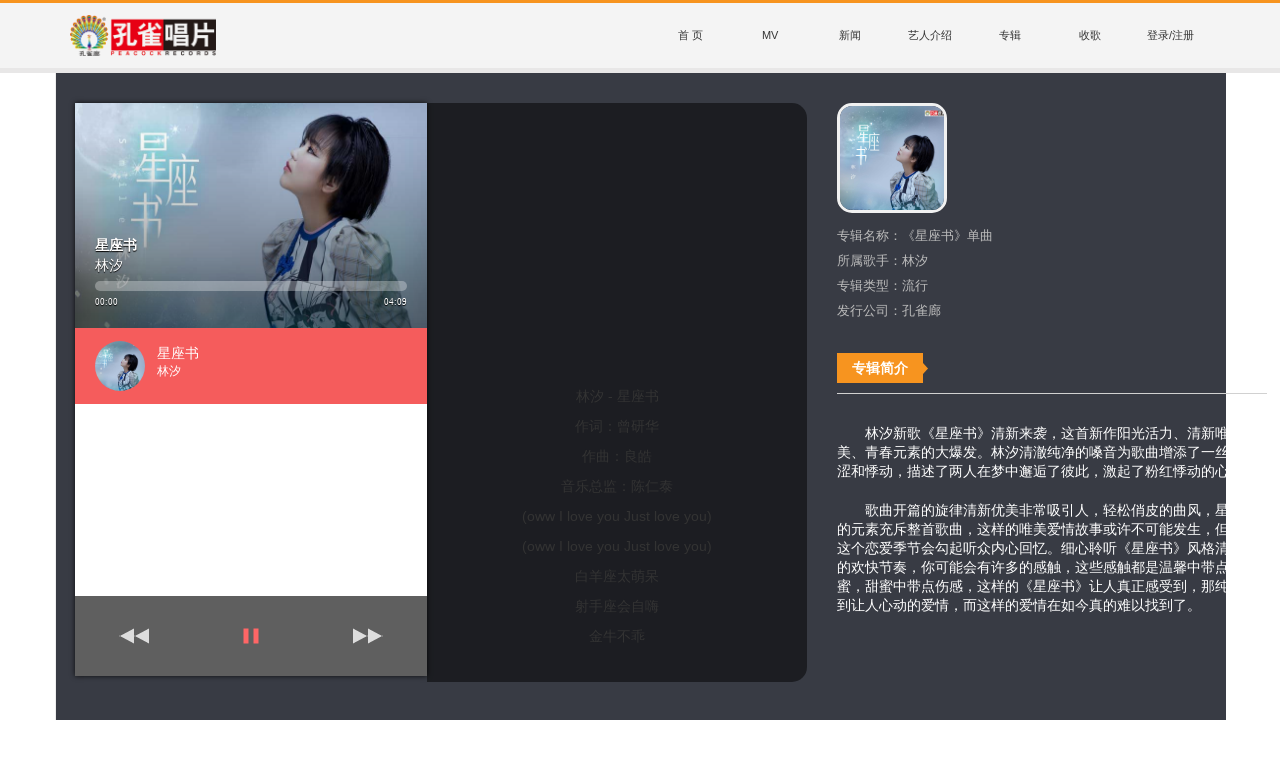

--- FILE ---
content_type: text/html; charset=UTF-8
request_url: http://www.kqcp.com/index.php?c=show&id=862
body_size: 7318
content:
<!--
 * @Author: hcl
 * @Date: 2023-03-06 23:11:52
 * @LastEditors: hcl
 * @LastEditTime: 2024-11-19 15:05:14
 * @Description: 文件说明
-->
<!DOCTYPE html>
<!--[if IE 8]> <html lang="zh-cn" class="ie8 no-js"> <![endif]-->
<!--[if IE 9]> <html lang="zh-cn" class="ie9 no-js"> <![endif]-->
<!--[if !IE]><!-->
<html lang="zh-cn">
<!--<![endif]-->
<head>
<meta charset="utf-8" />
<title>《星座书》单曲_女歌手_专辑_孔雀唱片官网</title>
<meta content="" name="keywords" />
<meta content="林汐新歌《星座书》清新来袭，这首新作阳光活力、清新唯美、青春元素的大爆发。林汐清澈纯净的嗓音为歌曲增添了一丝青涩和悸动，描述了两人" name="description" />
<meta http-equiv="X-UA-Compatible" content="IE=edge">
<meta content="width=device-width, initial-scale=1" name="viewport" />
<!-- 主要css开始 -->
<link href="/static/assets/font-awesome/css/font-awesome.css" rel="stylesheet" type="text/css" />
<link href="/static/assets/global/css/pc.css" rel="stylesheet" type="text/css" />
<!-- 主要css结束 --> 
<!-- 风格css开始 -->
<link href="/static/default/web/css/style_kqcp.css" rel="stylesheet" type="text/css" />
<!-- 风格css结束 --> 
<!-- 系统关键js(所有自建模板必须引用) --> 
<script type="text/javascript">var is_mobile_cms = '';</script> 
<script src="/api/language/zh-cn/lang.js" type="text/javascript"></script> 
<script src="/static/assets/global/plugins/jquery.min.js" type="text/javascript"></script> 
<script src="/static/assets/global/plugins/jquery.easing.1.3.js" type="text/javascript"></script> 
<script src="/static/assets/js/cms.js" type="text/javascript"></script> 
<!-- 系统关键js结束 --> 
<script src="/static/assets/global/plugins/bootstrap/js/bootstrap.min.js" type="text/javascript"></script> 
<script src="/static/default/web/scripts/app.min.js" type="text/javascript"></script> 
<script src="/static/assets/js/quick-sidebar.min.js" type="text/javascript"></script> 
<script type="text/javascript">
        		 $(document).ready(function(){
    $(document).off('click.bs.dropdown.data-api');
});
    </script>
<style>
.nav > li:hover .dropdown-menu {
    display: block;
}
</style>
</head>
<body>

<script>
    $(function () {
        $.ajax({ type: "GET",dataType:"json", url: "/index.php?s=api&c=run&is_ajax=1&num=5" });
    });
</script>

<div class="container-fluid bg_color_1" style="height: 3px;"></div>
<div class="container-fluid bg_color_2" style="height: 65px;">
  <nav class="navbar navbar-kqcp" style=" border: 0px;" role="navigation">
    <div class="container">
      <div class="pull-left" style="padding-top: 12px;"> <a href="http://www.kqcp.com/"> <img src="https://cos.hclmsg.com/kqcp/202410/0b01d3575545ccb.png" alt="孔雀唱片官网" height="41px;"> </a></div>
      <div class="pull-right menu">
        <ul>
          <li><a href="http://www.kqcp.com/" title="孔雀唱片官网">首  页</a></li>
                    <li><a href="/index.php?c=category&id=1">MV</a>             <ul>
                            <li><a href="/index.php?c=category&id=7">男歌手</a></li>
                            <li><a href="/index.php?c=category&id=8">女歌手</a></li>
                            <li><a href="/index.php?c=category&id=9">组全</a></li>
                          </ul>
             </li>
                    <li><a href="/index.php?c=category&id=2">新闻</a>             <ul>
                            <li><a href="/index.php?c=category&id=10">艺人新闻</a></li>
                            <li><a href="/index.php?c=category&id=11">演出现场</a></li>
                          </ul>
             </li>
                    <li><a href="/index.php?c=category&id=3">艺人介绍</a>             <ul>
                            <li><a href="/index.php?c=category&id=12">男歌手</a></li>
                            <li><a href="/index.php?c=category&id=13">女歌手</a></li>
                            <li><a href="/index.php?c=category&id=14">组合</a></li>
                          </ul>
             </li>
                    <li><a href="/index.php?c=category&id=4">专辑</a>             <ul>
                            <li><a href="/index.php?c=category&id=15">男歌手</a></li>
                            <li><a href="/index.php?c=category&id=16">女歌手</a></li>
                            <li><a href="/index.php?c=category&id=17">组合</a></li>
                          </ul>
             </li>
                    <li><a href="http://www.kqcp.com/index.php?s=form&c=scgq&m=post">收歌</a>             <ul>
                            <li><a href="http://www.kqcp.com/index.php?s=form&c=scgq&m=post">上传歌曲</a></li>
                            <li><a href="http://www.kqcp.com/index.php?s=form&c=yirenzhaopin&m=post">艺人招聘</a></li>
                          </ul>
             </li>
          
                    <li>
            <a href="/index.php?s=member">登录/注册</a>
          </li>
                    
        </ul>
		  <div class="clearfix"> </div>
      </div>
    </div>
  </nav>
</div>
<div class="container-fluid bg_color_3" style="height: 5px;"></div>
<style>

</style>


<div class="container" style="background-color: #f6f6f6; border-left:1px solid #eeeeee;border-bottom:1px solid #eeeeee; border-right:1px solid #eeeeee; padding-bottom: 20px;">
	
	<script type="text/javascript" src="/static/assets/global/plugins/player/jaudio.js"></script>
<script type="text/javascript" src="/static/assets/global/plugins/player/underscore.js"></script>

<link href="/static/assets/global/plugins/player/main.css" rel="stylesheet" type="text/css">


<style>
	.page_content{width: 430px; color: #fff;height: 280px; overflow-y: auto; padding-right: 15px;}
/*模糊*/
.blur {
    filter: url(blur.svg#blur); /* FireFox, Chrome, Opera */
    -webkit-filter: blur(20px); /* Chrome, Opera */
    -moz-filter: blur(20px);
    -ms-filter: blur(20px);
    filter: blur(20px);
filter: progid:DXImageTransform.Microsoft.Blur(PixelRadius=20, MakeShadow=false); /* IE6~IE9 */
}
.blurbg {
    width: 100%;
    height: 100%;
    top: 0;
    left: 0;
    position: absolute;
    background: #333;
    opacity: 0.5;
filter(alpha=50)
}
.blurbgT {
    width: 100%;
    height: 110px;
    background: #000;
}
.alumTxt {
    color: #bbb;
    font-size: 13px;
    line-height: 25px;
    text-align: left;
}
.alumTxt span {
    color: #bbb;
}
.musicList {
    margin-top: 10px;
    list-style-type: decimal-leading-zero;
}
.musicList li {
    list-style-position: inside;
    margin: 0px;
    padding: 0px;
    cursor: pointer;
    line-height: 35px;
    font-size: 16px;
    color: #999;
    font-weight: bold;
    font-family: "微软雅黑";
}
.lyric-div {
    float: left;
    width: 380px;
    margin-left: -4px;

    height: 579px;
    padding-top: 15px;
    padding-bottom: 15px;
    margin-top: 30px;
    overflow: hidden;
    background-image: url(/static/assets/global/plugins/player/lyric_back.png);
    -moz-border-radius: 0px 15px 15px 0px;
    -webkit-border-radius: 0px 15px 15px 0px;
    border-radius:0px 15px 15px 0px !important;
}
.lyric-div-inner {
    height: 526px;
    overflow: hidden;
}
.lyric-content {
    position: relative;
    text-align: center;
    top: 263px;
}
.lyric-content p {
    line-height: 30px;
    padding: 0px;
    margin: 0px;
}
.cd_img {
	text-align: left;
    width: 110px;
    height: 110px;
    overflow: hidden;
    margin-top: 30px;
    -moz-border-radius: 15px;
    -webkit-border-radius: 15px;
    border-radius: 15px !important;
    border: 3px solid #f1f1f1;
}
.cd_img_r {
    width: 80px;
    height: 80px;
    float: left;
    margin-right: 20px;
    overflow: hidden;
    margin-top: 20px;
    -moz-border-radius: 50%;
    -webkit-border-radius: 50%;
    border-radius: 50% !important;
    border: 3px solid #f1f1f1;
}
.cd_img_r img {
    width: 80px;
    height: 80px;
}

.cd_img img {
    width: 110px;
    height: 110px;
}
</style>


  <div class="container" style="background-color:#383b44; margin-left: -15px; padding-bottom: 30px;">
	  <div style="width: 1200px; margin: 0 auto;">
    <div style="float:left; width:360px;"> 
      <!--start-->
      <div class='jAudio--player'>
        <audio autoplay="false"></audio>
        <div class='jAudio--ui'>
          <div class='jAudio--thumb'><img src="/static/assets/global/plugins/player/back.png" width="100%"/></div>
          <div class='jAudio--status-bar'>
            <div class='jAudio--details'></div>
            <div class='jAudio--volume-bar'></div>
            <div class='jAudio--progress-bar'>
              <div class='jAudio--progress-bar-wrapper'>
                <div class='jAudio--progress-bar-played'> <span class='jAudio--progress-bar-pointer'></span> </div>
              </div>
            </div>
            <div class='jAudio--time'> <span class='jAudio--time-elapsed'>00:00</span> <span class='jAudio--time-total'>00:00</span> </div>
          </div>
        </div>
        <div class='jAudio--playlist'> </div>
        <div class='jAudio--controls'>
          <ul>
            <li>
              <button class='btn' data-action='prev' id='btn-prev'><span></span></button>
            </li>
            <li>
              <button class='btn' data-action='play' id='btn-play'><span></span></button>
            </li>
            <li>
              <button class='btn' data-action='next' id='btn-next'><span></span></button>
            </li>
          </ul>
        </div>
      </div>
      <script>
var t = {
	playlist:[
		
		{
		  file: "https://cos.hclmsg.com/kqcp/202104/08//6fef392c5610a4e.mp3",
		  thumb: "https://cos.hclmsg.com/kqcp/202104/08//b21bad43f3d98e7.jpg",
		  song_album: "https://cos.hclmsg.com/kqcp/202104/08//783c6c027939e31.jpg",
		  trackName: "星座书",
		  trackArtist: "林汐",
		  trackAlbum: "Single",
		  lyricSrc:"https://cos.hclmsg.com/kqcp/202104/08//dc8d934738a3537.lrc"
		}
			],
	
	autoPlay:false
}

$(".jAudio--player").jAudio(t);
</script> 
      <!--end--> 
    </div>
    
    <!--lyric start-->
    <div class="lyric-div">
      <div class="lyric-div-inner">
        <div class="lyric-content" id="show-lrc-content"> </div>
      </div>
    </div>
	  
		  
	<div class="pull-left" style="margin-left: 30px; ">
		<div style="">
           <div class="cd_img"><img src="https://cos.hclmsg.com/kqcp/202104/09//3cac96f2a52c230.jpg"/></div>
        </div>
        <div style=" margin-top: 10px;">
           <div class="alumTxt">专辑名称：<span>《星座书》单曲</span></div>
           <div class="alumTxt">所属歌手：<span>林汐</span></div>
           <div class="alumTxt">专辑类型：<span>流行</span></div>
           <div class="alumTxt">发行公司：<span>孔雀廊</span></div>
        </div>
		<div class="breadcrumbs" style=" margin-top: 20px;">
        <ul style=" padding:0px; margin:0px;">
          <li ><span>专辑简介</span></li>
        </ul>
      </div>
		
		<div class="clearfix" ></div>
		
      <div style="background-color: #d1d1d1;height: 1px; margin-top: 10px; margin-bottom: 10px;"></div>
      <div class="page_content"> <p style="text-indent: 2em;">林汐新歌《星座书》清新来袭，这首新作阳光活力、清新唯美、青春元素的大爆发。林汐清澈纯净的嗓音为歌曲增添了一丝青涩和悸动，描述了两人在梦中邂逅了彼此，激起了粉红悸动的心。</p><p style="text-indent: 2em;">歌曲开篇的旋律清新优美非常吸引人，轻松俏皮的曲风，星座的元素充斥整首歌曲，这样的唯美爱情故事或许不可能发生，但在这个恋爱季节会勾起听众内心回忆。细心聆听《星座书》风格清新的欢快节奏，你可能会有许多的感触，这些感触都是温馨中带点甜蜜，甜蜜中带点伤感，这样的《星座书》让人真正感受到，那纯洁到让人心动的爱情，而这样的爱情在如今真的难以找到了。</p><p><br/></p> </div>
		
          

		
		  </div>	  
	<div class="clearfix"></div>
		  
		  
		  
		  </div>
	  
	  
  </div>

<!--lyric end--> 
  <div style="background-color: #f0f0f0; margin-left: -15px; margin-right: -15px;">
    <div id="mid_caption" style="overflow:hidden; width: 1200px; margin: 0 auto; padding-left: 0px;"> 
      
      <!-- Page Title -->
      <div id="page-title">
        <h2>相关专辑</h2>
        <div class="clear"></div>
        <div id="bolded-line"></div>
      </div>
      <!-- Page Title / End -->
      <div class="clear"></div>
    </div>
  </div>
  <div class="row" style="width: 1200px; margin: 0 auto; height: 360px; overflow-y: scroll;">
 

	            <div class="col-md-2" style="margin-top: 15px; height: 170px; overflow: hidden;">
			<a href="/index.php?c=show&id=1659" style="display: block;" class="tooltip-toggle" data-placement="bottom" title="林汐-喜蓝">
			<div class="album_ku">
          <div class="news_ku "><img src="https://cos.hclmsg.com/kqcp/202401/800604335d4ec61.jpg"  width="100%" ></div>
          <div class="play_ku" style="height: 170px;">
            <div class="cell" > <i class="fa fa-play-circle-o" aria-hidden="true"></i> </div>
          </div>
				</div>
		   </a>
        </div>
          <div class="col-md-2" style="margin-top: 15px; height: 170px; overflow: hidden;">
			<a href="/index.php?c=show&id=2011" style="display: block;" class="tooltip-toggle" data-placement="bottom" title="林汐-他像天气时好时坏">
			<div class="album_ku">
          <div class="news_ku "><img src="https://cos.hclmsg.com/kqcp/202501/19ed8dd144418bd.jpg"  width="100%" ></div>
          <div class="play_ku" style="height: 170px;">
            <div class="cell" > <i class="fa fa-play-circle-o" aria-hidden="true"></i> </div>
          </div>
				</div>
		   </a>
        </div>
          <div class="col-md-2" style="margin-top: 15px; height: 170px; overflow: hidden;">
			<a href="/index.php?c=show&id=1993" style="display: block;" class="tooltip-toggle" data-placement="bottom" title="林汐-点亮我眼中的光">
			<div class="album_ku">
          <div class="news_ku "><img src="https://cos.hclmsg.com/kqcp/202411/0384ec079ab01eb.jpg"  width="100%" ></div>
          <div class="play_ku" style="height: 170px;">
            <div class="cell" > <i class="fa fa-play-circle-o" aria-hidden="true"></i> </div>
          </div>
				</div>
		   </a>
        </div>
          <div class="col-md-2" style="margin-top: 15px; height: 170px; overflow: hidden;">
			<a href="/index.php?c=show&id=1961" style="display: block;" class="tooltip-toggle" data-placement="bottom" title="林汐-太当真">
			<div class="album_ku">
          <div class="news_ku "><img src="https://cos.hclmsg.com/kqcp/202411/6b28cc15f5134b0.jpg"  width="100%" ></div>
          <div class="play_ku" style="height: 170px;">
            <div class="cell" > <i class="fa fa-play-circle-o" aria-hidden="true"></i> </div>
          </div>
				</div>
		   </a>
        </div>
          <div class="col-md-2" style="margin-top: 15px; height: 170px; overflow: hidden;">
			<a href="/index.php?c=show&id=1929" style="display: block;" class="tooltip-toggle" data-placement="bottom" title="林汐-北上广不眠">
			<div class="album_ku">
          <div class="news_ku "><img src="https://cos.hclmsg.com/kqcp/202409/a573036426a3ed3.jpg"  width="100%" ></div>
          <div class="play_ku" style="height: 170px;">
            <div class="cell" > <i class="fa fa-play-circle-o" aria-hidden="true"></i> </div>
          </div>
				</div>
		   </a>
        </div>
          <div class="col-md-2" style="margin-top: 15px; height: 170px; overflow: hidden;">
			<a href="/index.php?c=show&id=1905" style="display: block;" class="tooltip-toggle" data-placement="bottom" title="林汐-回忆便利店">
			<div class="album_ku">
          <div class="news_ku "><img src="https://cos.hclmsg.com/kqcp/202409/21f0acc80e1b34a.jpg"  width="100%" ></div>
          <div class="play_ku" style="height: 170px;">
            <div class="cell" > <i class="fa fa-play-circle-o" aria-hidden="true"></i> </div>
          </div>
				</div>
		   </a>
        </div>
          <div class="col-md-2" style="margin-top: 15px; height: 170px; overflow: hidden;">
			<a href="/index.php?c=show&id=1881" style="display: block;" class="tooltip-toggle" data-placement="bottom" title="林汐-预感成真">
			<div class="album_ku">
          <div class="news_ku "><img src="https://cos.hclmsg.com/kqcp/202407/696c4b6b3b39.jpg"  width="100%" ></div>
          <div class="play_ku" style="height: 170px;">
            <div class="cell" > <i class="fa fa-play-circle-o" aria-hidden="true"></i> </div>
          </div>
				</div>
		   </a>
        </div>
          <div class="col-md-2" style="margin-top: 15px; height: 170px; overflow: hidden;">
			<a href="/index.php?c=show&id=1827" style="display: block;" class="tooltip-toggle" data-placement="bottom" title="林汐-圆圈">
			<div class="album_ku">
          <div class="news_ku "><img src="https://cos.hclmsg.com/kqcp/202405/e7cfd39bde7e93d.jpg"  width="100%" ></div>
          <div class="play_ku" style="height: 170px;">
            <div class="cell" > <i class="fa fa-play-circle-o" aria-hidden="true"></i> </div>
          </div>
				</div>
		   </a>
        </div>
          <div class="col-md-2" style="margin-top: 15px; height: 170px; overflow: hidden;">
			<a href="/index.php?c=show&id=1795" style="display: block;" class="tooltip-toggle" data-placement="bottom" title="林汐-爱就是现在">
			<div class="album_ku">
          <div class="news_ku "><img src="https://cos.hclmsg.com/kqcp/202403/7e70442fe8bd5.jpg"  width="100%" ></div>
          <div class="play_ku" style="height: 170px;">
            <div class="cell" > <i class="fa fa-play-circle-o" aria-hidden="true"></i> </div>
          </div>
				</div>
		   </a>
        </div>
          <div class="col-md-2" style="margin-top: 15px; height: 170px; overflow: hidden;">
			<a href="/index.php?c=show&id=1614" style="display: block;" class="tooltip-toggle" data-placement="bottom" title="林汐-不远万里">
			<div class="album_ku">
          <div class="news_ku "><img src="https://cos.hclmsg.com/kqcp/202310/10/be842369b275057.jpg"  width="100%" ></div>
          <div class="play_ku" style="height: 170px;">
            <div class="cell" > <i class="fa fa-play-circle-o" aria-hidden="true"></i> </div>
          </div>
				</div>
		   </a>
        </div>
          <div class="col-md-2" style="margin-top: 15px; height: 170px; overflow: hidden;">
			<a href="/index.php?c=show&id=1591" style="display: block;" class="tooltip-toggle" data-placement="bottom" title="林汐-Miss Sunshine">
			<div class="album_ku">
          <div class="news_ku "><img src="https://cos.hclmsg.com/kqcp/202310/08/603d2e1d00d9a42.jpg"  width="100%" ></div>
          <div class="play_ku" style="height: 170px;">
            <div class="cell" > <i class="fa fa-play-circle-o" aria-hidden="true"></i> </div>
          </div>
				</div>
		   </a>
        </div>
          <div class="col-md-2" style="margin-top: 15px; height: 170px; overflow: hidden;">
			<a href="/index.php?c=show&id=1575" style="display: block;" class="tooltip-toggle" data-placement="bottom" title="林汐-For you and me">
			<div class="album_ku">
          <div class="news_ku "><img src="https://cos.hclmsg.com/kqcp/202308/02/9562d28b2bd048f.jpg"  width="100%" ></div>
          <div class="play_ku" style="height: 170px;">
            <div class="cell" > <i class="fa fa-play-circle-o" aria-hidden="true"></i> </div>
          </div>
				</div>
		   </a>
        </div>
          <div class="col-md-2" style="margin-top: 15px; height: 170px; overflow: hidden;">
			<a href="/index.php?c=show&id=1508" style="display: block;" class="tooltip-toggle" data-placement="bottom" title="林汐-零点礼物">
			<div class="album_ku">
          <div class="news_ku "><img src="https://cos.hclmsg.com/kqcp/202303/14/0b1fde9003c41a2.jpg"  width="100%" ></div>
          <div class="play_ku" style="height: 170px;">
            <div class="cell" > <i class="fa fa-play-circle-o" aria-hidden="true"></i> </div>
          </div>
				</div>
		   </a>
        </div>
          <div class="col-md-2" style="margin-top: 15px; height: 170px; overflow: hidden;">
			<a href="/index.php?c=show&id=1487" style="display: block;" class="tooltip-toggle" data-placement="bottom" title="林汐-奇妙星球">
			<div class="album_ku">
          <div class="news_ku "><img src="https://cos.hclmsg.com/kqcp/202303/07/bc6d7dea649836c.jpg"  width="100%" ></div>
          <div class="play_ku" style="height: 170px;">
            <div class="cell" > <i class="fa fa-play-circle-o" aria-hidden="true"></i> </div>
          </div>
				</div>
		   </a>
        </div>
          <div class="col-md-2" style="margin-top: 15px; height: 170px; overflow: hidden;">
			<a href="/index.php?c=show&id=1464" style="display: block;" class="tooltip-toggle" data-placement="bottom" title="林汐-让爱被听见">
			<div class="album_ku">
          <div class="news_ku "><img src="https://cos.hclmsg.com/kqcp/202212/16/8e6e2a4bb53ac06.jpg"  width="100%" ></div>
          <div class="play_ku" style="height: 170px;">
            <div class="cell" > <i class="fa fa-play-circle-o" aria-hidden="true"></i> </div>
          </div>
				</div>
		   </a>
        </div>
          <div class="col-md-2" style="margin-top: 15px; height: 170px; overflow: hidden;">
			<a href="/index.php?c=show&id=1317" style="display: block;" class="tooltip-toggle" data-placement="bottom" title="林汐-心跳的记号">
			<div class="album_ku">
          <div class="news_ku "><img src="https://cos.hclmsg.com/kqcp/202201/14/ce891f9a422089d.jpg"  width="100%" ></div>
          <div class="play_ku" style="height: 170px;">
            <div class="cell" > <i class="fa fa-play-circle-o" aria-hidden="true"></i> </div>
          </div>
				</div>
		   </a>
        </div>
          <div class="col-md-2" style="margin-top: 15px; height: 170px; overflow: hidden;">
			<a href="/index.php?c=show&id=1282" style="display: block;" class="tooltip-toggle" data-placement="bottom" title="林汐-Cloud Cuckoo Land">
			<div class="album_ku">
          <div class="news_ku "><img src="https://cos.hclmsg.com/kqcp/202201/12/1d3b933401e7f93.jpg"  width="100%" ></div>
          <div class="play_ku" style="height: 170px;">
            <div class="cell" > <i class="fa fa-play-circle-o" aria-hidden="true"></i> </div>
          </div>
				</div>
		   </a>
        </div>
          <div class="col-md-2" style="margin-top: 15px; height: 170px; overflow: hidden;">
			<a href="/index.php?c=show&id=1276" style="display: block;" class="tooltip-toggle" data-placement="bottom" title="林汐-云夏忆年">
			<div class="album_ku">
          <div class="news_ku "><img src="https://cos.hclmsg.com/kqcp/202112/27/5f66589c8fe26df.jpg"  width="100%" ></div>
          <div class="play_ku" style="height: 170px;">
            <div class="cell" > <i class="fa fa-play-circle-o" aria-hidden="true"></i> </div>
          </div>
				</div>
		   </a>
        </div>
          <div class="col-md-2" style="margin-top: 15px; height: 170px; overflow: hidden;">
			<a href="/index.php?c=show&id=1154" style="display: block;" class="tooltip-toggle" data-placement="bottom" title="林汐-Real">
			<div class="album_ku">
          <div class="news_ku "><img src="https://cos.hclmsg.com/kqcp/202109/08/3c4f623dd988.jpg"  width="100%" ></div>
          <div class="play_ku" style="height: 170px;">
            <div class="cell" > <i class="fa fa-play-circle-o" aria-hidden="true"></i> </div>
          </div>
				</div>
		   </a>
        </div>
          <div class="col-md-2" style="margin-top: 15px; height: 170px; overflow: hidden;">
			<a href="/index.php?c=show&id=1093" style="display: block;" class="tooltip-toggle" data-placement="bottom" title="林汐-我们是不是爱情">
			<div class="album_ku">
          <div class="news_ku "><img src="https://cos.hclmsg.com/kqcp/202107/12/b89cad1ce1e5451.jpg"  width="100%" ></div>
          <div class="play_ku" style="height: 170px;">
            <div class="cell" > <i class="fa fa-play-circle-o" aria-hidden="true"></i> </div>
          </div>
				</div>
		   </a>
        </div>
          <div class="col-md-2" style="margin-top: 15px; height: 170px; overflow: hidden;">
			<a href="/index.php?c=show&id=1081" style="display: block;" class="tooltip-toggle" data-placement="bottom" title="林汐-拭目以待">
			<div class="album_ku">
          <div class="news_ku "><img src="https://cos.hclmsg.com/kqcp/202105/27/a037e31b67bfe00.jpg"  width="100%" ></div>
          <div class="play_ku" style="height: 170px;">
            <div class="cell" > <i class="fa fa-play-circle-o" aria-hidden="true"></i> </div>
          </div>
				</div>
		   </a>
        </div>
          <div class="col-md-2" style="margin-top: 15px; height: 170px; overflow: hidden;">
			<a href="/index.php?c=show&id=1054" style="display: block;" class="tooltip-toggle" data-placement="bottom" title="林汐-砚上墨">
			<div class="album_ku">
          <div class="news_ku "><img src="https://cos.hclmsg.com/kqcp/202105/11/605443b8d1f7230.jpg"  width="100%" ></div>
          <div class="play_ku" style="height: 170px;">
            <div class="cell" > <i class="fa fa-play-circle-o" aria-hidden="true"></i> </div>
          </div>
				</div>
		   </a>
        </div>
          <div class="col-md-2" style="margin-top: 15px; height: 170px; overflow: hidden;">
			<a href="/index.php?c=show&id=1016" style="display: block;" class="tooltip-toggle" data-placement="bottom" title="林汐-圣诞没有雪">
			<div class="album_ku">
          <div class="news_ku "><img src="https://cos.hclmsg.com/kqcp/202105/08/d42a22970373a82.jpg"  width="100%" ></div>
          <div class="play_ku" style="height: 170px;">
            <div class="cell" > <i class="fa fa-play-circle-o" aria-hidden="true"></i> </div>
          </div>
				</div>
		   </a>
        </div>
          <div class="col-md-2" style="margin-top: 15px; height: 170px; overflow: hidden;">
			<a href="/index.php?c=show&id=980" style="display: block;" class="tooltip-toggle" data-placement="bottom" title="林汐-总有一个人">
			<div class="album_ku">
          <div class="news_ku "><img src="https://cos.hclmsg.com/kqcp/202104/22/1369027bfcedd43.jpg"  width="100%" ></div>
          <div class="play_ku" style="height: 170px;">
            <div class="cell" > <i class="fa fa-play-circle-o" aria-hidden="true"></i> </div>
          </div>
				</div>
		   </a>
        </div>
          <div class="col-md-2" style="margin-top: 15px; height: 170px; overflow: hidden;">
			<a href="/index.php?c=show&id=961" style="display: block;" class="tooltip-toggle" data-placement="bottom" title="林汐-时过境迁">
			<div class="album_ku">
          <div class="news_ku "><img src="https://cos.hclmsg.com/kqcp/202104/20/4941e06d40fc34d.jpg"  width="100%" ></div>
          <div class="play_ku" style="height: 170px;">
            <div class="cell" > <i class="fa fa-play-circle-o" aria-hidden="true"></i> </div>
          </div>
				</div>
		   </a>
        </div>
          <div class="col-md-2" style="margin-top: 15px; height: 170px; overflow: hidden;">
			<a href="/index.php?c=show&id=934" style="display: block;" class="tooltip-toggle" data-placement="bottom" title="林汐-一个人的朝圣">
			<div class="album_ku">
          <div class="news_ku "><img src="https://cos.hclmsg.com/kqcp/202104/19/671028c9350e9d6.jpg"  width="100%" ></div>
          <div class="play_ku" style="height: 170px;">
            <div class="cell" > <i class="fa fa-play-circle-o" aria-hidden="true"></i> </div>
          </div>
				</div>
		   </a>
        </div>
          <div class="col-md-2" style="margin-top: 15px; height: 170px; overflow: hidden;">
			<a href="/index.php?c=show&id=909" style="display: block;" class="tooltip-toggle" data-placement="bottom" title="林汐-《错过就是过错》">
			<div class="album_ku">
          <div class="news_ku "><img src="https://cos.hclmsg.com/kqcp/202104/09//240979a1433d2a.jpg"  width="100%" ></div>
          <div class="play_ku" style="height: 170px;">
            <div class="cell" > <i class="fa fa-play-circle-o" aria-hidden="true"></i> </div>
          </div>
				</div>
		   </a>
        </div>
          <div class="col-md-2" style="margin-top: 15px; height: 170px; overflow: hidden;">
			<a href="/index.php?c=show&id=904" style="display: block;" class="tooltip-toggle" data-placement="bottom" title="林汐-《越来越想你》最新单曲">
			<div class="album_ku">
          <div class="news_ku "><img src="https://cos.hclmsg.com/kqcp/202104/09//eff69073c02ab0a.jpg"  width="100%" ></div>
          <div class="play_ku" style="height: 170px;">
            <div class="cell" > <i class="fa fa-play-circle-o" aria-hidden="true"></i> </div>
          </div>
				</div>
		   </a>
        </div>
          <div class="col-md-2" style="margin-top: 15px; height: 170px; overflow: hidden;">
			<a href="/index.php?c=show&id=887" style="display: block;" class="tooltip-toggle" data-placement="bottom" title="林汐-《不愿一个人》">
			<div class="album_ku">
          <div class="news_ku "><img src="https://cos.hclmsg.com/kqcp/202104/09//1490351055de.jpg"  width="100%" ></div>
          <div class="play_ku" style="height: 170px;">
            <div class="cell" > <i class="fa fa-play-circle-o" aria-hidden="true"></i> </div>
          </div>
				</div>
		   </a>
        </div>
          <div class="col-md-2" style="margin-top: 15px; height: 170px; overflow: hidden;">
			<a href="/index.php?c=show&id=879" style="display: block;" class="tooltip-toggle" data-placement="bottom" title="林汐-《违心》单曲">
			<div class="album_ku">
          <div class="news_ku "><img src="https://cos.hclmsg.com/kqcp/202104/09//608aadebe657a33.jpg"  width="100%" ></div>
          <div class="play_ku" style="height: 170px;">
            <div class="cell" > <i class="fa fa-play-circle-o" aria-hidden="true"></i> </div>
          </div>
				</div>
		   </a>
        </div>
          <div class="col-md-2" style="margin-top: 15px; height: 170px; overflow: hidden;">
			<a href="/index.php?c=show&id=868" style="display: block;" class="tooltip-toggle" data-placement="bottom" title="林汐-《没那么骄傲》单曲">
			<div class="album_ku">
          <div class="news_ku "><img src="https://cos.hclmsg.com/kqcp/202104/09//2a1d74d6e56c1e.jpg"  width="100%" ></div>
          <div class="play_ku" style="height: 170px;">
            <div class="cell" > <i class="fa fa-play-circle-o" aria-hidden="true"></i> </div>
          </div>
				</div>
		   </a>
        </div>
          <div class="col-md-2" style="margin-top: 15px; height: 170px; overflow: hidden;">
			<a href="/index.php?c=show&id=857" style="display: block;" class="tooltip-toggle" data-placement="bottom" title="林汐-《慢动作》最新单曲">
			<div class="album_ku">
          <div class="news_ku "><img src="https://cos.hclmsg.com/kqcp/202104/09//e310b6568cf8dd6.jpg"  width="100%" ></div>
          <div class="play_ku" style="height: 170px;">
            <div class="cell" > <i class="fa fa-play-circle-o" aria-hidden="true"></i> </div>
          </div>
				</div>
		   </a>
        </div>
          <div class="col-md-2" style="margin-top: 15px; height: 170px; overflow: hidden;">
			<a href="/index.php?c=show&id=847" style="display: block;" class="tooltip-toggle" data-placement="bottom" title="林汐-《半圆》单曲">
			<div class="album_ku">
          <div class="news_ku "><img src="https://cos.hclmsg.com/kqcp/202104/09//fac057aa5960.jpg"  width="100%" ></div>
          <div class="play_ku" style="height: 170px;">
            <div class="cell" > <i class="fa fa-play-circle-o" aria-hidden="true"></i> </div>
          </div>
				</div>
		   </a>
        </div>


  </div>
</div>
<script>
$('.play_ku').hide();
$('.album_ku').hover(function() {
	$(this).children('.play_ku').stop().animate({ "top" : '0px'}, 200).show();  
}, function() {
	$(this).children('.play_ku').stop().animate({ "top" : '200px'}, 300).hide();    
});
</script> 
<div class="container bg-linear kqcp_border" style="height: 48px; margin-top: 15px;"></div>
<div class="container kqcp_border" style="height: 4px; border-top: 0px;background-color: #eeeeee;"></div>
<div class="container">
  <div class="row">
    <div class="col-md-4">
      <div class="bottom_title">关注我们</div>
      <div class="separator"></div>
      <div> <a href="https://weibo.com/kqcpweibo" target="_blank" class="bottom-icon tooltip-toggle" data-placement="top" title="点击进入孔雀廊新浪微博"><i class="fa fa-weibo" aria-hidden="true"></i></a> <a href="#" class="bottom-icon tooltip-options" data-toggle="tooltip" title="<div class='qrcode_tip'><img src='https://cos.hclmsg.com/kqcp/202311/3ad381155f91005.jpg' /></div>"><i class="fa fa-weixin" aria-hidden="true"></i></a> </div>
    </div>
    <div class="col-md-4">
      <div class="bottom_title">关于孔雀廊</div>
      <div class="separator"></div>
	  <div class="bottom_content"><a href="/index.php?s=page&id=1">&nbsp; &nbsp; &nbsp; &nbsp;孔雀廊公司是我国经营音像行 业较早的民营企业。经过多年的努力，在国家文化部、新闻出版总署及省、市各级管理部门的指导下，公司稳步发展，至今，拥有占地面积一万平方米的集团综合大 楼及生产车间...</a></div>
    </div>
    <div class="col-md-4">
      <div class="bottom_title">版权声明</div>
      <div class="separator"></div>
	  <div class="bottom_content"><a href="/index.php?s=page&id=3">本公司及网站的所有原创歌曲之全部著作权及其相关权利都归佛山市顺德区孔雀廊娱乐唱片有限公司独家永久专有，未经本公司书面同意授权，任何单位或个人都不得以任何方式使用或翻唱。&nbsp;</a></div>
    </div>
  </div>
</div>
<div class="container bottom_line"></div>
<div class="container bottom_content" style="padding-bottom: 20px;">
	<div class="pull-left">
	Copyright <a href="http://www.kqcp.com/" target="_blank">孔雀廊</a> &copy; 2020-2026 Design by <a href="http://www.kqcp.com/" target="_blank">HCL</a>  <a href="https://beian.miit.gov.cn/" target="_blank">粤ICP备17158735号 粤网文〔2021〕4474-662号</a> <script type="text/javascript">var cnzz_protocol = (("https:" == document.location.protocol) ? " https://" : " http://");document.write(unescape("%3Cspan id='cnzz_stat_icon_1259298953'%3E%3C/span%3E%3Cscript src='" + cnzz_protocol + "s11.cnzz.com/z_stat.php%3Fid%3D1259298953%26show%3Dpic' type='text/javascript'%3E%3C/script%3E"));</script>	</div>
<div class="pull-right">
        &nbsp;&nbsp;&nbsp;&nbsp;<a href="/index.php?s=page&id=1">关于我们</a>
           &nbsp;&nbsp;&nbsp;&nbsp;<a href="/index.php?s=page&id=2">联系方式</a>
           &nbsp;&nbsp;&nbsp;&nbsp;<a href="/index.php?s=page&id=3">版权声明</a>
           &nbsp;&nbsp;&nbsp;&nbsp;<a href="/index.php?s=page&id=4">招聘信息</a>
    </div>
</div>
<script>
	$(function () { $('.tooltip-toggle').tooltip();});
$(function () { $(".tooltip-options").tooltip({html : true });});
</script>
</body></html>

--- FILE ---
content_type: text/css
request_url: http://www.kqcp.com/static/assets/global/css/pc.css
body_size: 89926
content:
@charset "UTF-8";
.glyphicon, .iconfont {
  -moz-osx-font-smoothing: grayscale
}
.label, sub, sup {
  vertical-align: baseline
}
hr, img {
  border: 0
}
body, figure {
  margin: 0
}
.btn-group > .btn-group, .btn-toolbar .btn, .btn-toolbar .btn-group, .btn-toolbar .input-group, .col-xs-1, .col-xs-10, .col-xs-11, .col-xs-12, .col-xs-2, .col-xs-3, .col-xs-4, .col-xs-5, .col-xs-6, .col-xs-7, .col-xs-8, .col-xs-9, .dropdown-menu {
  float: left
}
.img-responsive, .img-thumbnail, .table, label {
  max-width: 100%
}
.navbar-fixed-bottom .navbar-collapse, .navbar-fixed-top .navbar-collapse, .pre-scrollable {
  max-height: 340px
}
html {
  font-family: sans-serif;
  -ms-text-size-adjust: 100%;
  -webkit-text-size-adjust: 100%
}
article, aside, details, figcaption, figure, footer, header, hgroup, main, menu, nav, section, summary {
  display: block
}
audio, canvas, progress, video {
  display: inline-block;
  vertical-align: baseline
}
.btn, .btn-group, .btn-group-vertical, .caret, .checkbox-inline, .radio-inline, img {
  vertical-align: middle
}
audio:not([controls]) {
  display: none;
  height: 0
}
[hidden], template {
  display: none
}
a {
  background-color: transparent
}
a:active, a:hover {
  outline: 0
}
b, optgroup, strong {
  font-weight: 700
}
dfn {
  font-style: italic
}
h1 {
  margin: .67em 0
}
mark {
  background: #ff0;
  color: #000
}
sub, sup {
  font-size: 75%;
  line-height: 0;
  position: relative
}
sup {
  top: -.5em
}
sub {
  bottom: -.25em
}
svg:not(:root) {
  overflow: hidden
}
hr {
  box-sizing: content-box;
  height: 0;
  margin-top: 20px;
  margin-bottom: 20px
}
pre, textarea {
  overflow: auto
}
code, kbd, pre, samp {
  font-size: 1em
}
button, input, optgroup, select, textarea {
  color: inherit;
  font: inherit;
  margin: 0
}
button {
  overflow: visible
}
button, select {
  text-transform: none
}
button, html input[type=button], input[type=reset], input[type=submit] {
  -webkit-appearance: button;
  cursor: pointer
}
button[disabled], html input[disabled] {
  cursor: default
}
button::-moz-focus-inner, input::-moz-focus-inner {
  border: 0;
  padding: 0
}
input[type=checkbox], input[type=radio] {
  box-sizing: border-box;
  padding: 0
}
input[type=number]::-webkit-inner-spin-button, input[type=number]::-webkit-outer-spin-button {
  height: auto
}
input[type=search]::-webkit-search-cancel-button, input[type=search]::-webkit-search-decoration {
  -webkit-appearance: none
}
table {
  border-collapse: collapse;
  border-spacing: 0
}
td, th {
  padding: 0
} /*! Source: https://github.com/h5bp/html5-boilerplate/blob/master/src/css/main.css */ @media print {
  blockquote, img, pre, tr {
    page-break-inside: avoid
  }
  *, :after, :before {
    background: 0 0 !important;
    color: #000 !important;
    box-shadow: none !important;
    text-shadow: none !important
  }
  a, a:visited {
    text-decoration: underline
  }
  a[href]:after {
    content: " ("attr(href) ")"
  }
  abbr[title]:after {
    content: " ("attr(title) ")"
  }
  a[href^="#"]:after, a[href^="javascript:"]:after {
    content: ""
  }
  blockquote, pre {
    border: 1px solid #999
  }
  thead {
    display: table-header-group
  }
  img {
    max-width: 100% !important
  }
  h2, h3, p {
    orphans: 3;
    widows: 3
  }
  h2, h3 {
    page-break-after: avoid
  }
  .navbar {
    display: none
  }
  .btn > .caret, .dropup > .btn > .caret {
    border-top-color: #000 !important
  }
  .label {
    border: 1px solid #000
  }
  .table {
    border-collapse: collapse !important
  }
  .table td, .table th {
    background-color: #fff !important
  }
  .table-bordered td, .table-bordered th {
    border: 1px solid #ddd !important
  }
}
.btn, .btn-danger.active, .btn-danger:active, .btn-default.active, .btn-default:active, .btn-info.active, .btn-info:active, .btn-primary.active, .btn-primary:active, .btn-success.active, .btn-success:active, .btn-warning.active, .btn-warning:active, .btn.active, .btn:active, .dropdown-menu > .disabled > a:focus, .dropdown-menu > .disabled > a:hover, .form-control, .navbar-toggle, .open > .btn-danger.dropdown-toggle, .open > .btn-default.dropdown-toggle, .open > .btn-info.dropdown-toggle, .open > .btn-primary.dropdown-toggle, .open > .btn-success.dropdown-toggle, .open > .btn-warning.dropdown-toggle {
  background-image: none
}
.img-thumbnail, body {
  background-color: #fff
}
@font-face {
  font-family: 'Glyphicons Halflings';
  src: url(../plugins/bootstrap/fonts/bootstrap/glyphicons-halflings-regular.eot);
  src: url(../plugins/bootstrap/fonts/bootstrap/glyphicons-halflings-regular.eot?#iefix) format("embedded-opentype"), url(../plugins/bootstrap/fonts/bootstrap/glyphicons-halflings-regular.woff2) format("woff2"), url(../plugins/bootstrap/fonts/bootstrap/glyphicons-halflings-regular.woff) format("woff"), url(../plugins/bootstrap/fonts/bootstrap/glyphicons-halflings-regular.ttf) format("truetype"), url(../plugins/bootstrap/fonts/bootstrap/glyphicons-halflings-regular.svg#glyphicons_halflingsregular) format("svg")
}
.glyphicon {
  position: relative;
  top: 1px;
  display: inline-block;
  font-family: 'Glyphicons Halflings';
  font-style: normal;
  font-weight: 400;
  line-height: 1;
  -webkit-font-smoothing: antialiased
}
.glyphicon-asterisk:before {
  content: "\002a"
}
.glyphicon-plus:before {
  content: "\002b"
}
.glyphicon-eur:before, .glyphicon-euro:before {
  content: "\20ac"
}
.glyphicon-minus:before {
  content: "\2212"
}
.glyphicon-cloud:before {
  content: "\2601"
}
.glyphicon-envelope:before {
  content: "\2709"
}
.glyphicon-pencil:before {
  content: "\270f"
}
.glyphicon-glass:before {
  content: "\e001"
}
.glyphicon-music:before {
  content: "\e002"
}
.glyphicon-search:before {
  content: "\e003"
}
.glyphicon-heart:before {
  content: "\e005"
}
.glyphicon-star:before {
  content: "\e006"
}
.glyphicon-star-empty:before {
  content: "\e007"
}
.glyphicon-user:before {
  content: "\e008"
}
.glyphicon-film:before {
  content: "\e009"
}
.glyphicon-th-large:before {
  content: "\e010"
}
.glyphicon-th:before {
  content: "\e011"
}
.glyphicon-th-list:before {
  content: "\e012"
}
.glyphicon-ok:before {
  content: "\e013"
}
.glyphicon-remove:before {
  content: "\e014"
}
.glyphicon-zoom-in:before {
  content: "\e015"
}
.glyphicon-zoom-out:before {
  content: "\e016"
}
.glyphicon-off:before {
  content: "\e017"
}
.glyphicon-signal:before {
  content: "\e018"
}
.glyphicon-cog:before {
  content: "\e019"
}
.glyphicon-trash:before {
  content: "\e020"
}
.glyphicon-home:before {
  content: "\e021"
}
.glyphicon-file:before {
  content: "\e022"
}
.glyphicon-time:before {
  content: "\e023"
}
.glyphicon-road:before {
  content: "\e024"
}
.glyphicon-download-alt:before {
  content: "\e025"
}
.glyphicon-download:before {
  content: "\e026"
}
.glyphicon-upload:before {
  content: "\e027"
}
.glyphicon-inbox:before {
  content: "\e028"
}
.glyphicon-play-circle:before {
  content: "\e029"
}
.glyphicon-repeat:before {
  content: "\e030"
}
.glyphicon-refresh:before {
  content: "\e031"
}
.glyphicon-list-alt:before {
  content: "\e032"
}
.glyphicon-lock:before {
  content: "\e033"
}
.glyphicon-flag:before {
  content: "\e034"
}
.glyphicon-headphones:before {
  content: "\e035"
}
.glyphicon-volume-off:before {
  content: "\e036"
}
.glyphicon-volume-down:before {
  content: "\e037"
}
.glyphicon-volume-up:before {
  content: "\e038"
}
.glyphicon-qrcode:before {
  content: "\e039"
}
.glyphicon-barcode:before {
  content: "\e040"
}
.glyphicon-tag:before {
  content: "\e041"
}
.glyphicon-tags:before {
  content: "\e042"
}
.glyphicon-book:before {
  content: "\e043"
}
.glyphicon-bookmark:before {
  content: "\e044"
}
.glyphicon-print:before {
  content: "\e045"
}
.glyphicon-camera:before {
  content: "\e046"
}
.glyphicon-font:before {
  content: "\e047"
}
.glyphicon-bold:before {
  content: "\e048"
}
.glyphicon-italic:before {
  content: "\e049"
}
.glyphicon-text-height:before {
  content: "\e050"
}
.glyphicon-text-width:before {
  content: "\e051"
}
.glyphicon-align-left:before {
  content: "\e052"
}
.glyphicon-align-center:before {
  content: "\e053"
}
.glyphicon-align-right:before {
  content: "\e054"
}
.glyphicon-align-justify:before {
  content: "\e055"
}
.glyphicon-list:before {
  content: "\e056"
}
.glyphicon-indent-left:before {
  content: "\e057"
}
.glyphicon-indent-right:before {
  content: "\e058"
}
.glyphicon-facetime-video:before {
  content: "\e059"
}
.glyphicon-picture:before {
  content: "\e060"
}
.glyphicon-map-marker:before {
  content: "\e062"
}
.glyphicon-adjust:before {
  content: "\e063"
}
.glyphicon-tint:before {
  content: "\e064"
}
.glyphicon-edit:before {
  content: "\e065"
}
.glyphicon-share:before {
  content: "\e066"
}
.glyphicon-check:before {
  content: "\e067"
}
.glyphicon-move:before {
  content: "\e068"
}
.glyphicon-step-backward:before {
  content: "\e069"
}
.glyphicon-fast-backward:before {
  content: "\e070"
}
.glyphicon-backward:before {
  content: "\e071"
}
.glyphicon-play:before {
  content: "\e072"
}
.glyphicon-pause:before {
  content: "\e073"
}
.glyphicon-stop:before {
  content: "\e074"
}
.glyphicon-forward:before {
  content: "\e075"
}
.glyphicon-fast-forward:before {
  content: "\e076"
}
.glyphicon-step-forward:before {
  content: "\e077"
}
.glyphicon-eject:before {
  content: "\e078"
}
.glyphicon-chevron-left:before {
  content: "\e079"
}
.glyphicon-chevron-right:before {
  content: "\e080"
}
.glyphicon-plus-sign:before {
  content: "\e081"
}
.glyphicon-minus-sign:before {
  content: "\e082"
}
.glyphicon-remove-sign:before {
  content: "\e083"
}
.glyphicon-ok-sign:before {
  content: "\e084"
}
.glyphicon-question-sign:before {
  content: "\e085"
}
.glyphicon-info-sign:before {
  content: "\e086"
}
.glyphicon-screenshot:before {
  content: "\e087"
}
.glyphicon-remove-circle:before {
  content: "\e088"
}
.glyphicon-ok-circle:before {
  content: "\e089"
}
.glyphicon-ban-circle:before {
  content: "\e090"
}
.glyphicon-arrow-left:before {
  content: "\e091"
}
.glyphicon-arrow-right:before {
  content: "\e092"
}
.glyphicon-arrow-up:before {
  content: "\e093"
}
.glyphicon-arrow-down:before {
  content: "\e094"
}
.glyphicon-share-alt:before {
  content: "\e095"
}
.glyphicon-resize-full:before {
  content: "\e096"
}
.glyphicon-resize-small:before {
  content: "\e097"
}
.glyphicon-exclamation-sign:before {
  content: "\e101"
}
.glyphicon-gift:before {
  content: "\e102"
}
.glyphicon-leaf:before {
  content: "\e103"
}
.glyphicon-fire:before {
  content: "\e104"
}
.glyphicon-eye-open:before {
  content: "\e105"
}
.glyphicon-eye-close:before {
  content: "\e106"
}
.glyphicon-warning-sign:before {
  content: "\e107"
}
.glyphicon-plane:before {
  content: "\e108"
}
.glyphicon-calendar:before {
  content: "\e109"
}
.glyphicon-random:before {
  content: "\e110"
}
.glyphicon-comment:before {
  content: "\e111"
}
.glyphicon-magnet:before {
  content: "\e112"
}
.glyphicon-chevron-up:before {
  content: "\e113"
}
.glyphicon-chevron-down:before {
  content: "\e114"
}
.glyphicon-retweet:before {
  content: "\e115"
}
.glyphicon-shopping-cart:before {
  content: "\e116"
}
.glyphicon-folder-close:before {
  content: "\e117"
}
.glyphicon-folder-open:before {
  content: "\e118"
}
.glyphicon-resize-vertical:before {
  content: "\e119"
}
.glyphicon-resize-horizontal:before {
  content: "\e120"
}
.glyphicon-hdd:before {
  content: "\e121"
}
.glyphicon-bullhorn:before {
  content: "\e122"
}
.glyphicon-bell:before {
  content: "\e123"
}
.glyphicon-certificate:before {
  content: "\e124"
}
.glyphicon-thumbs-up:before {
  content: "\e125"
}
.glyphicon-thumbs-down:before {
  content: "\e126"
}
.glyphicon-hand-right:before {
  content: "\e127"
}
.glyphicon-hand-left:before {
  content: "\e128"
}
.glyphicon-hand-up:before {
  content: "\e129"
}
.glyphicon-hand-down:before {
  content: "\e130"
}
.glyphicon-circle-arrow-right:before {
  content: "\e131"
}
.glyphicon-circle-arrow-left:before {
  content: "\e132"
}
.glyphicon-circle-arrow-up:before {
  content: "\e133"
}
.glyphicon-circle-arrow-down:before {
  content: "\e134"
}
.glyphicon-globe:before {
  content: "\e135"
}
.glyphicon-wrench:before {
  content: "\e136"
}
.glyphicon-tasks:before {
  content: "\e137"
}
.glyphicon-filter:before {
  content: "\e138"
}
.glyphicon-briefcase:before {
  content: "\e139"
}
.glyphicon-fullscreen:before {
  content: "\e140"
}
.glyphicon-dashboard:before {
  content: "\e141"
}
.glyphicon-paperclip:before {
  content: "\e142"
}
.glyphicon-heart-empty:before {
  content: "\e143"
}
.glyphicon-link:before {
  content: "\e144"
}
.glyphicon-phone:before {
  content: "\e145"
}
.glyphicon-pushpin:before {
  content: "\e146"
}
.glyphicon-usd:before {
  content: "\e148"
}
.glyphicon-gbp:before {
  content: "\e149"
}
.glyphicon-sort:before {
  content: "\e150"
}
.glyphicon-sort-by-alphabet:before {
  content: "\e151"
}
.glyphicon-sort-by-alphabet-alt:before {
  content: "\e152"
}
.glyphicon-sort-by-order:before {
  content: "\e153"
}
.glyphicon-sort-by-order-alt:before {
  content: "\e154"
}
.glyphicon-sort-by-attributes:before {
  content: "\e155"
}
.glyphicon-sort-by-attributes-alt:before {
  content: "\e156"
}
.glyphicon-unchecked:before {
  content: "\e157"
}
.glyphicon-expand:before {
  content: "\e158"
}
.glyphicon-collapse-down:before {
  content: "\e159"
}
.glyphicon-collapse-up:before {
  content: "\e160"
}
.glyphicon-log-in:before {
  content: "\e161"
}
.glyphicon-flash:before {
  content: "\e162"
}
.glyphicon-log-out:before {
  content: "\e163"
}
.glyphicon-new-window:before {
  content: "\e164"
}
.glyphicon-record:before {
  content: "\e165"
}
.glyphicon-save:before {
  content: "\e166"
}
.glyphicon-open:before {
  content: "\e167"
}
.glyphicon-saved:before {
  content: "\e168"
}
.glyphicon-import:before {
  content: "\e169"
}
.glyphicon-export:before {
  content: "\e170"
}
.glyphicon-send:before {
  content: "\e171"
}
.glyphicon-floppy-disk:before {
  content: "\e172"
}
.glyphicon-floppy-saved:before {
  content: "\e173"
}
.glyphicon-floppy-remove:before {
  content: "\e174"
}
.glyphicon-floppy-save:before {
  content: "\e175"
}
.glyphicon-floppy-open:before {
  content: "\e176"
}
.glyphicon-credit-card:before {
  content: "\e177"
}
.glyphicon-transfer:before {
  content: "\e178"
}
.glyphicon-cutlery:before {
  content: "\e179"
}
.glyphicon-header:before {
  content: "\e180"
}
.glyphicon-compressed:before {
  content: "\e181"
}
.glyphicon-earphone:before {
  content: "\e182"
}
.glyphicon-phone-alt:before {
  content: "\e183"
}
.glyphicon-tower:before {
  content: "\e184"
}
.glyphicon-stats:before {
  content: "\e185"
}
.glyphicon-sd-video:before {
  content: "\e186"
}
.glyphicon-hd-video:before {
  content: "\e187"
}
.glyphicon-subtitles:before {
  content: "\e188"
}
.glyphicon-sound-stereo:before {
  content: "\e189"
}
.glyphicon-sound-dolby:before {
  content: "\e190"
}
.glyphicon-sound-5-1:before {
  content: "\e191"
}
.glyphicon-sound-6-1:before {
  content: "\e192"
}
.glyphicon-sound-7-1:before {
  content: "\e193"
}
.glyphicon-copyright-mark:before {
  content: "\e194"
}
.glyphicon-registration-mark:before {
  content: "\e195"
}
.glyphicon-cloud-download:before {
  content: "\e197"
}
.glyphicon-cloud-upload:before {
  content: "\e198"
}
.glyphicon-tree-conifer:before {
  content: "\e199"
}
.glyphicon-tree-deciduous:before {
  content: "\e200"
}
.glyphicon-cd:before {
  content: "\e201"
}
.glyphicon-save-file:before {
  content: "\e202"
}
.glyphicon-open-file:before {
  content: "\e203"
}
.glyphicon-level-up:before {
  content: "\e204"
}
.glyphicon-copy:before {
  content: "\e205"
}
.glyphicon-paste:before {
  content: "\e206"
}
.glyphicon-alert:before {
  content: "\e209"
}
.glyphicon-equalizer:before {
  content: "\e210"
}
.glyphicon-king:before {
  content: "\e211"
}
.glyphicon-queen:before {
  content: "\e212"
}
.glyphicon-pawn:before {
  content: "\e213"
}
.glyphicon-bishop:before {
  content: "\e214"
}
.glyphicon-knight:before {
  content: "\e215"
}
.glyphicon-baby-formula:before {
  content: "\e216"
}
.glyphicon-tent:before {
  content: "\26fa"
}
.glyphicon-blackboard:before {
  content: "\e218"
}
.glyphicon-bed:before {
  content: "\e219"
}
.glyphicon-apple:before {
  content: "\f8ff"
}
.glyphicon-erase:before {
  content: "\e221"
}
.glyphicon-hourglass:before {
  content: "\231b"
}
.glyphicon-lamp:before {
  content: "\e223"
}
.glyphicon-duplicate:before {
  content: "\e224"
}
.glyphicon-piggy-bank:before {
  content: "\e225"
}
.glyphicon-scissors:before {
  content: "\e226"
}
.glyphicon-bitcoin:before, .glyphicon-btc:before, .glyphicon-xbt:before {
  content: "\e227"
}
.glyphicon-jpy:before, .glyphicon-yen:before {
  content: "\00a5"
}
.glyphicon-rub:before, .glyphicon-ruble:before {
  content: "\20bd"
}
.glyphicon-scale:before {
  content: "\e230"
}
.glyphicon-ice-lolly:before {
  content: "\e231"
}
.glyphicon-ice-lolly-tasted:before {
  content: "\e232"
}
.glyphicon-education:before {
  content: "\e233"
}
.glyphicon-option-horizontal:before {
  content: "\e234"
}
.glyphicon-option-vertical:before {
  content: "\e235"
}
.glyphicon-menu-hamburger:before {
  content: "\e236"
}
.glyphicon-modal-window:before {
  content: "\e237"
}
.glyphicon-oil:before {
  content: "\e238"
}
.glyphicon-grain:before {
  content: "\e239"
}
.glyphicon-sunglasses:before {
  content: "\e240"
}
.glyphicon-text-size:before {
  content: "\e241"
}
.glyphicon-text-color:before {
  content: "\e242"
}
.glyphicon-text-background:before {
  content: "\e243"
}
.glyphicon-object-align-top:before {
  content: "\e244"
}
.glyphicon-object-align-bottom:before {
  content: "\e245"
}
.glyphicon-object-align-horizontal:before {
  content: "\e246"
}
.glyphicon-object-align-left:before {
  content: "\e247"
}
.glyphicon-object-align-vertical:before {
  content: "\e248"
}
.glyphicon-object-align-right:before {
  content: "\e249"
}
.glyphicon-triangle-right:before {
  content: "\e250"
}
.glyphicon-triangle-left:before {
  content: "\e251"
}
.glyphicon-triangle-bottom:before {
  content: "\e252"
}
.glyphicon-triangle-top:before {
  content: "\e253"
}
.glyphicon-console:before {
  content: "\e254"
}
.glyphicon-superscript:before {
  content: "\e255"
}
.glyphicon-subscript:before {
  content: "\e256"
}
.glyphicon-menu-left:before {
  content: "\e257"
}
.glyphicon-menu-right:before {
  content: "\e258"
}
.glyphicon-menu-down:before {
  content: "\e259"
}
.glyphicon-menu-up:before {
  content: "\e260"
}
*, :after, :before {
  -webkit-box-sizing: border-box;
  -moz-box-sizing: border-box;
  box-sizing: border-box
}
html {
  font-size: 10px;
  -webkit-tap-highlight-color: transparent
}
body {
  line-height: 1.42857
}
button, input, select, textarea {
  font-family: inherit;
  font-size: inherit;
  line-height: inherit
}
a {
  text-decoration: none
}
a:focus, a:hover {
  color: #23527c;
  text-decoration: underline
}
a:focus {
  outline-offset: -2px
}
.img-responsive {
  display: block;
  height: auto
}
.img-thumbnail {
  padding: 4px;
  line-height: 1.42857;
  border: 1px solid #ddd;
  border-radius: 4px;
  -webkit-transition: all .2s ease-in-out;
  -o-transition: all .2s ease-in-out;
  transition: all .2s ease-in-out;
  display: inline-block;
  height: auto
}
.sr-only {
  position: absolute;
  width: 1px;
  height: 1px;
  margin: -1px;
  padding: 0;
  overflow: hidden;
  clip: rect(0, 0, 0, 0);
  border: 0
}
.sr-only-focusable:active, .sr-only-focusable:focus {
  position: static;
  width: auto;
  height: auto;
  margin: 0;
  overflow: visible;
  clip: auto
}
[role=button] {
  cursor: pointer
}
.h1, .h2, .h3, .h4, .h5, .h6, h1, h2, h3, h4, h5, h6 {
  font-family: inherit;
  font-weight: 500;
  line-height: 1.1;
  color: inherit
}
.h1 .small, .h1 small, .h2 .small, .h2 small, .h3 .small, .h3 small, .h4 .small, .h4 small, .h5 .small, .h5 small, .h6 .small, .h6 small, h1 .small, h1 small, h2 .small, h2 small, h3 .small, h3 small, h4 .small, h4 small, h5 .small, h5 small, h6 .small, h6 small {
  font-weight: 400;
  line-height: 1;
  color: #777
}
.h1, .h2, .h3, h1, h2, h3 {
  margin-top: 20px;
  margin-bottom: 10px
}
.h1 .small, .h1 small, .h2 .small, .h2 small, .h3 .small, .h3 small, h1 .small, h1 small, h2 .small, h2 small, h3 .small, h3 small {
  font-size: 65%
}
.h4, .h5, .h6, h4, h5, h6 {
  margin-top: 10px;
  margin-bottom: 10px
}
.h4 .small, .h4 small, .h5 .small, .h5 small, .h6 .small, .h6 small, h4 .small, h4 small, h5 .small, h5 small, h6 .small, h6 small {
  font-size: 75%
}
.h1, h1 {
  font-size: 36px
}
.h2, h2 {
  font-size: 30px
}
.h3, h3 {
  font-size: 24px
}
.h4, h4 {
  font-size: 18px
}
.h5, h5 {
  font-size: 14px
}
.h6, h6 {
  font-size: 12px
}
.lead {
  margin-bottom: 20px;
  font-size: 16px;
  font-weight: 300;
  line-height: 1.4
}
.badge, .label, dt, kbd kbd, label {
  font-weight: 700
}
@media (min-width:768px) {
  .lead {
    font-size: 21px
  }
}
.small, small {
  font-size: 85%
}
.mark, mark {
  background-color: #f9e491;
  padding: .2em
}
.list-inline, .list-unstyled {
  padding-left: 0;
  list-style: none
}
.text-left {
  text-align: left
}
.text-right {
  text-align: right
}
.text-center {
  text-align: center
}
.text-justify {
  text-align: justify
}
.text-nowrap {
  white-space: nowrap
}
.text-lowercase {
  text-transform: lowercase
}
.initialism, .text-uppercase {
  text-transform: uppercase
}
.text-capitalize {
  text-transform: capitalize
}
.text-muted {
  color: #777
}
a.text-primary:focus, a.text-primary:hover {
  color: #286090
}
a.text-success:focus, a.text-success:hover {
  color: #1d7d86
}
a.text-info:focus, a.text-info:hover {
  color: #2462b0
}
a.text-warning:focus, a.text-warning:hover {
  color: #927608
}
a.text-danger:focus, a.text-danger:hover {
  color: #d71b29
}
.bg-primary {
  color: #fff;
  background-color: #40aae2
}
a.bg-primary:focus, a.bg-primary:hover {
  background-color: #286090
}
.bg-success {
  background-color: #abe7ed
}
a.bg-success:focus, a.bg-success:hover {
  background-color: #81dbe3
}
.bg-info {
  background-color: #e0ebf9
}
a.bg-info:focus, a.bg-info:hover {
  background-color: #b5cff0
}
.bg-warning {
  background-color: #f9e491
}
a.bg-warning:focus, a.bg-warning:hover {
  background-color: #f6d861
}
.bg-danger {
  background-color: #fbe1e3
}
a.bg-danger:focus, a.bg-danger:hover {
  background-color: #f6b3b8
}
pre code, table {
  background-color: transparent
}
.page-header {
  padding-bottom: 9px;
  margin: 40px 0 20px;
  border-bottom: 1px solid #eee
}
dl, ol, ul {
  margin-top: 0
}
blockquote ol:last-child, blockquote p:last-child, blockquote ul:last-child, ol ol, ol ul, ul ol, ul ul {
  margin-bottom: 0
}
address, dl {
  margin-bottom: 20px
}
ol, ul {
  margin-bottom: 10px
}
.list-inline {
  margin-left: -5px
}
.list-inline > li {
  display: inline-block;
  padding-left: 5px;
  padding-right: 5px
}
dd, dt {
  line-height: 1.42857
}
dd {
  margin-left: 0
}
.dl-horizontal dd:after, .dl-horizontal dd:before {
  content: " ";
  display: table
}
.dl-horizontal dd:after {
  clear: both
}
@media (min-width:768px) {
  .dl-horizontal dt {
    float: left;
    width: 160px;
    clear: left;
    text-align: right;
    overflow: hidden;
    text-overflow: ellipsis;
    white-space: nowrap
  }
  .dl-horizontal dd {
    margin-left: 180px
  }
  .container {
    width: 750px
  }
}
.btn-group-vertical > .btn-group:after, .btn-toolbar:after, .chart-tooltip, .chart-tooltip .label, .clearfix:after, .container-fluid:after, .container:after, .dropdown-menu-v2 > li > a, .dropdown-menu > li > a, .feeds li .col1, .form .form-actions:after, .form-horizontal .form-group:after, .form-recaptcha-img, .modal-footer:after, .modal-header:after, .nav:after, .navbar-collapse:after, .navbar-header:after, .navbar:after, .pager:after, .panel-body:after, .portlet-form .form-actions:after, .portlet > .portlet-body, .portlet > .portlet-title:after, .row:after, .tabbable:after, .table-toolbar:after, .tiles .tile .tile-object:after, .tiles:after {
  clear: both
}
abbr[data-original-title], abbr[title] {
  cursor: help;
  border-bottom: 1px dotted #777
}
.initialism {
  font-size: 90%
}
blockquote {
  padding: 10px 20px;
  margin: 0 0 20px;
  font-size: 17.5px;
  border-left: 5px solid #eee
}
blockquote .small, blockquote footer, blockquote small {
  display: block;
  font-size: 80%;
  line-height: 1.42857;
  color: #777
}
blockquote .small:before, blockquote footer:before, blockquote small:before {
  content: '\2014 \00A0'
}
.blockquote-reverse, blockquote.pull-right {
  padding-right: 15px;
  padding-left: 0;
  border-right: 5px solid #eee;
  border-left: 0;
  text-align: right
}
code, kbd {
  padding: 2px 4px;
  font-size: 90%
}
caption, th {
  text-align: left
}
.blockquote-reverse .small:before, .blockquote-reverse footer:before, .blockquote-reverse small:before, blockquote.pull-right .small:before, blockquote.pull-right footer:before, blockquote.pull-right small:before {
  content: ''
}
.blockquote-reverse .small:after, .blockquote-reverse footer:after, .blockquote-reverse small:after, blockquote.pull-right .small:after, blockquote.pull-right footer:after, blockquote.pull-right small:after {
  content: '\00A0 \2014'
}
address {
  font-style: normal;
  line-height: 1.42857
}
code, kbd, pre, samp {
  font-family: Menlo, Monaco, Consolas, "Courier New", monospace
}
code {
  color: #c7254e;
  background-color: #f9f2f4
}
kbd {
  color: #fff;
  background-color: #333;
  border-radius: 3px;
  box-shadow: inset 0 -1px 0 rgba(0, 0, 0, .25)
}
kbd kbd {
  padding: 0;
  font-size: 100%;
  box-shadow: none
}
pre {
  display: block;
  padding: 9.5px;
  margin: 0 0 10px;
  font-size: 13px;
  line-height: 1.42857;
  word-break: break-all;
  word-wrap: break-word;
  color: #333;
  background-color: #f5f5f5;
  border: 1px solid #ccc
}
.container-fluid:after, .container-fluid:before, .container:after, .container:before, .row:after, .row:before {
  display: table;
  content: " "
}
pre code {
  padding: 0;
  font-size: inherit;
  color: inherit;
  white-space: pre-wrap;
  border-radius: 0
}
.container, .container-fluid {
  margin-right: auto;
  margin-left: auto;
  padding-left: 15px;
  padding-right: 15px
}
.pre-scrollable {
  overflow-y: scroll
}
@media (min-width:992px) {
  .container {
    width: 970px
  }
}
@media (min-width:1200px) {
  .container {
    width: 1170px
  }
}

@media (min-width:1650px) {
  .container {
    width: 1600px
  }
}
.row {
  margin-left: -15px;
  margin-right: -15px
}
.col-lg-1, .col-lg-10, .col-lg-11, .col-lg-12, .col-lg-2, .col-lg-3, .col-lg-4, .col-lg-5, .col-lg-6, .col-lg-7, .col-lg-8, .col-lg-9, .col-md-1, .col-md-10, .col-md-11, .col-md-12, .col-md-2, .col-md-3, .col-md-4, .col-md-5, .col-md-6, .col-md-7, .col-md-8, .col-md-9, .col-sm-1, .col-sm-10, .col-sm-11, .col-sm-12, .col-sm-2, .col-sm-3, .col-sm-4, .col-sm-5, .col-sm-6, .col-sm-7, .col-sm-8, .col-sm-9, .col-xs-1, .col-xs-10, .col-xs-11, .col-xs-12, .col-xs-2, .col-xs-3, .col-xs-4, .col-xs-5, .col-xs-6, .col-xs-7, .col-xs-8, .col-xs-9 {
  position: relative;
  min-height: 1px;
  padding-left: 15px;
  padding-right: 15px
}
.col-xs-1 {
  width: 8.33333%
}
.col-xs-2 {
  width: 16.66667%
}
.col-xs-3 {
  width: 25%
}
.col-xs-4 {
  width: 33.33333%
}
.col-xs-5 {
  width: 41.66667%
}
.col-xs-6 {
  width: 50%
}
.col-xs-7 {
  width: 58.33333%
}
.col-xs-8 {
  width: 66.66667%
}
.col-xs-9 {
  width: 75%
}
.col-xs-10 {
  width: 83.33333%
}
.col-xs-11 {
  width: 91.66667%
}
.col-xs-12 {
  width: 100%
}
.col-xs-pull-0 {
  right: auto
}
.col-xs-pull-1 {
  right: 8.33333%
}
.col-xs-pull-2 {
  right: 16.66667%
}
.col-xs-pull-3 {
  right: 25%
}
.col-xs-pull-4 {
  right: 33.33333%
}
.col-xs-pull-5 {
  right: 41.66667%
}
.col-xs-pull-6 {
  right: 50%
}
.col-xs-pull-7 {
  right: 58.33333%
}
.col-xs-pull-8 {
  right: 66.66667%
}
.col-xs-pull-9 {
  right: 75%
}
.col-xs-pull-10 {
  right: 83.33333%
}
.col-xs-pull-11 {
  right: 91.66667%
}
.col-xs-pull-12 {
  right: 100%
}
.col-xs-push-0 {
  left: auto
}
.col-xs-push-1 {
  left: 8.33333%
}
.col-xs-push-2 {
  left: 16.66667%
}
.col-xs-push-3 {
  left: 25%
}
.col-xs-push-4 {
  left: 33.33333%
}
.col-xs-push-5 {
  left: 41.66667%
}
.col-xs-push-6 {
  left: 50%
}
.col-xs-push-7 {
  left: 58.33333%
}
.col-xs-push-8 {
  left: 66.66667%
}
.col-xs-push-9 {
  left: 75%
}
.col-xs-push-10 {
  left: 83.33333%
}
.col-xs-push-11 {
  left: 91.66667%
}
.col-xs-push-12 {
  left: 100%
}
.col-xs-offset-0 {
  margin-left: 0
}
.col-xs-offset-1 {
  margin-left: 8.33333%
}
.col-xs-offset-2 {
  margin-left: 16.66667%
}
.col-xs-offset-3 {
  margin-left: 25%
}
.col-xs-offset-4 {
  margin-left: 33.33333%
}
.col-xs-offset-5 {
  margin-left: 41.66667%
}
.col-xs-offset-6 {
  margin-left: 50%
}
.col-xs-offset-7 {
  margin-left: 58.33333%
}
.col-xs-offset-8 {
  margin-left: 66.66667%
}
.col-xs-offset-9 {
  margin-left: 75%
}
.col-xs-offset-10 {
  margin-left: 83.33333%
}
.col-xs-offset-11 {
  margin-left: 91.66667%
}
.col-xs-offset-12 {
  margin-left: 100%
}
@media (min-width:768px) {
  .col-sm-1, .col-sm-10, .col-sm-11, .col-sm-12, .col-sm-2, .col-sm-3, .col-sm-4, .col-sm-5, .col-sm-6, .col-sm-7, .col-sm-8, .col-sm-9 {
    float: left
  }
  .col-sm-1 {
    width: 8.33333%
  }
  .col-sm-2 {
    width: 16.66667%
  }
  .col-sm-3 {
    width: 25%
  }
  .col-sm-4 {
    width: 33.33333%
  }
  .col-sm-5 {
    width: 41.66667%
  }
  .col-sm-6 {
    width: 50%
  }
  .col-sm-7 {
    width: 58.33333%
  }
  .col-sm-8 {
    width: 66.66667%
  }
  .col-sm-9 {
    width: 75%
  }
  .col-sm-10 {
    width: 83.33333%
  }
  .col-sm-11 {
    width: 91.66667%
  }
  .col-sm-12 {
    width: 100%
  }
  .col-sm-pull-0 {
    right: auto
  }
  .col-sm-pull-1 {
    right: 8.33333%
  }
  .col-sm-pull-2 {
    right: 16.66667%
  }
  .col-sm-pull-3 {
    right: 25%
  }
  .col-sm-pull-4 {
    right: 33.33333%
  }
  .col-sm-pull-5 {
    right: 41.66667%
  }
  .col-sm-pull-6 {
    right: 50%
  }
  .col-sm-pull-7 {
    right: 58.33333%
  }
  .col-sm-pull-8 {
    right: 66.66667%
  }
  .col-sm-pull-9 {
    right: 75%
  }
  .col-sm-pull-10 {
    right: 83.33333%
  }
  .col-sm-pull-11 {
    right: 91.66667%
  }
  .col-sm-pull-12 {
    right: 100%
  }
  .col-sm-push-0 {
    left: auto
  }
  .col-sm-push-1 {
    left: 8.33333%
  }
  .col-sm-push-2 {
    left: 16.66667%
  }
  .col-sm-push-3 {
    left: 25%
  }
  .col-sm-push-4 {
    left: 33.33333%
  }
  .col-sm-push-5 {
    left: 41.66667%
  }
  .col-sm-push-6 {
    left: 50%
  }
  .col-sm-push-7 {
    left: 58.33333%
  }
  .col-sm-push-8 {
    left: 66.66667%
  }
  .col-sm-push-9 {
    left: 75%
  }
  .col-sm-push-10 {
    left: 83.33333%
  }
  .col-sm-push-11 {
    left: 91.66667%
  }
  .col-sm-push-12 {
    left: 100%
  }
  .col-sm-offset-0 {
    margin-left: 0
  }
  .col-sm-offset-1 {
    margin-left: 8.33333%
  }
  .col-sm-offset-2 {
    margin-left: 16.66667%
  }
  .col-sm-offset-3 {
    margin-left: 25%
  }
  .col-sm-offset-4 {
    margin-left: 33.33333%
  }
  .col-sm-offset-5 {
    margin-left: 41.66667%
  }
  .col-sm-offset-6 {
    margin-left: 50%
  }
  .col-sm-offset-7 {
    margin-left: 58.33333%
  }
  .col-sm-offset-8 {
    margin-left: 66.66667%
  }
  .col-sm-offset-9 {
    margin-left: 75%
  }
  .col-sm-offset-10 {
    margin-left: 83.33333%
  }
  .col-sm-offset-11 {
    margin-left: 91.66667%
  }
  .col-sm-offset-12 {
    margin-left: 100%
  }
}
@media (min-width:992px) {
  .col-md-1, .col-md-10, .col-md-11, .col-md-12, .col-md-2, .col-md-3, .col-md-4, .col-md-5, .col-md-6, .col-md-7, .col-md-8, .col-md-9 {
    float: left
  }
  .col-md-1 {
    width: 8.33333%
  }
  .col-md-2 {
    width: 16.66667%
  }
  .col-md-3 {
    width: 25%
  }
  .col-md-4 {
    width: 33.33333%
  }
  .col-md-5 {
    width: 41.66667%
  }
  .col-md-6 {
    width: 50%
  }
  .col-md-7 {
    width: 58.33333%
  }
  .col-md-8 {
    width: 66.66667%
  }
  .col-md-9 {
    width: 75%
  }
  .col-md-10 {
    width: 83.33333%
  }
  .col-md-11 {
    width: 91.66667%
  }
  .col-md-12 {
    width: 100%
  }
  .col-md-pull-0 {
    right: auto
  }
  .col-md-pull-1 {
    right: 8.33333%
  }
  .col-md-pull-2 {
    right: 16.66667%
  }
  .col-md-pull-3 {
    right: 25%
  }
  .col-md-pull-4 {
    right: 33.33333%
  }
  .col-md-pull-5 {
    right: 41.66667%
  }
  .col-md-pull-6 {
    right: 50%
  }
  .col-md-pull-7 {
    right: 58.33333%
  }
  .col-md-pull-8 {
    right: 66.66667%
  }
  .col-md-pull-9 {
    right: 75%
  }
  .col-md-pull-10 {
    right: 83.33333%
  }
  .col-md-pull-11 {
    right: 91.66667%
  }
  .col-md-pull-12 {
    right: 100%
  }
  .col-md-push-0 {
    left: auto
  }
  .col-md-push-1 {
    left: 8.33333%
  }
  .col-md-push-2 {
    left: 16.66667%
  }
  .col-md-push-3 {
    left: 25%
  }
  .col-md-push-4 {
    left: 33.33333%
  }
  .col-md-push-5 {
    left: 41.66667%
  }
  .col-md-push-6 {
    left: 50%
  }
  .col-md-push-7 {
    left: 58.33333%
  }
  .col-md-push-8 {
    left: 66.66667%
  }
  .col-md-push-9 {
    left: 75%
  }
  .col-md-push-10 {
    left: 83.33333%
  }
  .col-md-push-11 {
    left: 91.66667%
  }
  .col-md-push-12 {
    left: 100%
  }
  .col-md-offset-0 {
    margin-left: 0
  }
  .col-md-offset-1 {
    margin-left: 8.33333%
  }
  .col-md-offset-2 {
    margin-left: 16.66667%
  }
  .col-md-offset-3 {
    margin-left: 25%
  }
  .col-md-offset-4 {
    margin-left: 33.33333%
  }
  .col-md-offset-5 {
    margin-left: 41.66667%
  }
  .col-md-offset-6 {
    margin-left: 50%
  }
  .col-md-offset-7 {
    margin-left: 58.33333%
  }
  .col-md-offset-8 {
    margin-left: 66.66667%
  }
  .col-md-offset-9 {
    margin-left: 75%
  }
  .col-md-offset-10 {
    margin-left: 83.33333%
  }
  .col-md-offset-11 {
    margin-left: 91.66667%
  }
  .col-md-offset-12 {
    margin-left: 100%
  }
}
@media (min-width:1200px) {
  .col-lg-1, .col-lg-10, .col-lg-11, .col-lg-12, .col-lg-2, .col-lg-3, .col-lg-4, .col-lg-5, .col-lg-6, .col-lg-7, .col-lg-8, .col-lg-9 {
    float: left
  }
  .col-lg-1 {
    width: 8.33333%
  }
  .col-lg-2 {
    width: 16.66667%
  }
  .col-lg-3 {
    width: 25%
  }
  .col-lg-4 {
    width: 33.33333%
  }
  .col-lg-5 {
    width: 41.66667%
  }
  .col-lg-6 {
    width: 50%
  }
  .col-lg-7 {
    width: 58.33333%
  }
  .col-lg-8 {
    width: 66.66667%
  }
  .col-lg-9 {
    width: 75%
  }
  .col-lg-10 {
    width: 83.33333%
  }
  .col-lg-11 {
    width: 91.66667%
  }
  .col-lg-12 {
    width: 100%
  }
  .col-lg-pull-0 {
    right: auto
  }
  .col-lg-pull-1 {
    right: 8.33333%
  }
  .col-lg-pull-2 {
    right: 16.66667%
  }
  .col-lg-pull-3 {
    right: 25%
  }
  .col-lg-pull-4 {
    right: 33.33333%
  }
  .col-lg-pull-5 {
    right: 41.66667%
  }
  .col-lg-pull-6 {
    right: 50%
  }
  .col-lg-pull-7 {
    right: 58.33333%
  }
  .col-lg-pull-8 {
    right: 66.66667%
  }
  .col-lg-pull-9 {
    right: 75%
  }
  .col-lg-pull-10 {
    right: 83.33333%
  }
  .col-lg-pull-11 {
    right: 91.66667%
  }
  .col-lg-pull-12 {
    right: 100%
  }
  .col-lg-push-0 {
    left: auto
  }
  .col-lg-push-1 {
    left: 8.33333%
  }
  .col-lg-push-2 {
    left: 16.66667%
  }
  .col-lg-push-3 {
    left: 25%
  }
  .col-lg-push-4 {
    left: 33.33333%
  }
  .col-lg-push-5 {
    left: 41.66667%
  }
  .col-lg-push-6 {
    left: 50%
  }
  .col-lg-push-7 {
    left: 58.33333%
  }
  .col-lg-push-8 {
    left: 66.66667%
  }
  .col-lg-push-9 {
    left: 75%
  }
  .col-lg-push-10 {
    left: 83.33333%
  }
  .col-lg-push-11 {
    left: 91.66667%
  }
  .col-lg-push-12 {
    left: 100%
  }
  .col-lg-offset-0 {
    margin-left: 0
  }
  .col-lg-offset-1 {
    margin-left: 8.33333%
  }
  .col-lg-offset-2 {
    margin-left: 16.66667%
  }
  .col-lg-offset-3 {
    margin-left: 25%
  }
  .col-lg-offset-4 {
    margin-left: 33.33333%
  }
  .col-lg-offset-5 {
    margin-left: 41.66667%
  }
  .col-lg-offset-6 {
    margin-left: 50%
  }
  .col-lg-offset-7 {
    margin-left: 58.33333%
  }
  .col-lg-offset-8 {
    margin-left: 66.66667%
  }
  .col-lg-offset-9 {
    margin-left: 75%
  }
  .col-lg-offset-10 {
    margin-left: 83.33333%
  }
  .col-lg-offset-11 {
    margin-left: 91.66667%
  }
  .col-lg-offset-12 {
    margin-left: 100%
  }
}
caption {
  padding-top: 8px;
  padding-bottom: 8px;
  color: #777
}
.table {
  width: 100%;
  margin-bottom: 20px;
  table-layout: fixed
}
.table > tbody > tr > td, .table > tbody > tr > th, .table > tfoot > tr > td, .table > tfoot > tr > th, .table > thead > tr > td, .table > thead > tr > th {
  padding: 8px;
  line-height: 1.42857;
  border-top: 1px solid #e7ecf1
}
.table > thead > tr > th {
  border-bottom: 2px solid #e7ecf1
}
.table > caption + thead > tr:first-child > td, .table > caption + thead > tr:first-child > th, .table > colgroup + thead > tr:first-child > td, .table > colgroup + thead > tr:first-child > th, .table > thead:first-child > tr:first-child > td, .table > thead:first-child > tr:first-child > th {
  border-top: 0
}
.table > tbody + tbody {
  border-top: 2px solid #e7ecf1
}
.table .table {
  background-color: #fff
}
.table-condensed > tbody > tr > td, .table-condensed > tbody > tr > th, .table-condensed > tfoot > tr > td, .table-condensed > tfoot > tr > th, .table-condensed > thead > tr > td, .table-condensed > thead > tr > th {
  padding: 5px
}
.table-bordered, .table-bordered > tbody > tr > td, .table-bordered > tbody > tr > th, .table-bordered > tfoot > tr > td, .table-bordered > tfoot > tr > th, .table-bordered > thead > tr > td, .table-bordered > thead > tr > th {
  border: 1px solid #e7ecf1
}
.table-bordered > thead > tr > td, .table-bordered > thead > tr > th {
  border-bottom-width: 2px
}
.table-hover > tbody > tr:hover, .table > tbody > tr.active > td, .table > tbody > tr.active > th, .table > tbody > tr > td.active, .table > tbody > tr > th.active, .table > tfoot > tr.active > td, .table > tfoot > tr.active > th, .table > tfoot > tr > td.active, .table > tfoot > tr > th.active, .table > thead > tr.active > td, .table > thead > tr.active > th, .table > thead > tr > td.active, .table > thead > tr > th.active {
  background-color: #eef1f5
}
table col[class*=col-] {
  position: static;
  float: none;
  display: table-column
}
table td[class*=col-], table th[class*=col-] {
  position: static;
  float: none;
  display: table-cell
}
.table-hover > tbody > tr.active:hover > td, .table-hover > tbody > tr.active:hover > th, .table-hover > tbody > tr:hover > .active, .table-hover > tbody > tr > td.active:hover, .table-hover > tbody > tr > th.active:hover {
  background-color: #dee5ec
}
.table > tbody > tr.success > td, .table > tbody > tr.success > th, .table > tbody > tr > td.success, .table > tbody > tr > th.success, .table > tfoot > tr.success > td, .table > tfoot > tr.success > th, .table > tfoot > tr > td.success, .table > tfoot > tr > th.success, .table > thead > tr.success > td, .table > thead > tr.success > th, .table > thead > tr > td.success, .table > thead > tr > th.success {
  background-color: #abe7ed
}
.table-hover > tbody > tr.success:hover > td, .table-hover > tbody > tr.success:hover > th, .table-hover > tbody > tr:hover > .success, .table-hover > tbody > tr > td.success:hover, .table-hover > tbody > tr > th.success:hover {
  background-color: #96e1e8
}
.table > tbody > tr.info > td, .table > tbody > tr.info > th, .table > tbody > tr > td.info, .table > tbody > tr > th.info, .table > tfoot > tr.info > td, .table > tfoot > tr.info > th, .table > tfoot > tr > td.info, .table > tfoot > tr > th.info, .table > thead > tr.info > td, .table > thead > tr.info > th, .table > thead > tr > td.info, .table > thead > tr > th.info {
  background-color: #e0ebf9
}
.table-hover > tbody > tr.info:hover > td, .table-hover > tbody > tr.info:hover > th, .table-hover > tbody > tr:hover > .info, .table-hover > tbody > tr > td.info:hover, .table-hover > tbody > tr > th.info:hover {
  background-color: #caddf4
}
.table > tbody > tr.warning > td, .table > tbody > tr.warning > th, .table > tbody > tr > td.warning, .table > tbody > tr > th.warning, .table > tfoot > tr.warning > td, .table > tfoot > tr.warning > th, .table > tfoot > tr > td.warning, .table > tfoot > tr > th.warning, .table > thead > tr.warning > td, .table > thead > tr.warning > th, .table > thead > tr > td.warning, .table > thead > tr > th.warning {
  background-color: #f9e491
}
.table-hover > tbody > tr.warning:hover > td, .table-hover > tbody > tr.warning:hover > th, .table-hover > tbody > tr:hover > .warning, .table-hover > tbody > tr > td.warning:hover, .table-hover > tbody > tr > th.warning:hover {
  background-color: #f7de79
}
.table > tbody > tr.danger > td, .table > tbody > tr.danger > th, .table > tbody > tr > td.danger, .table > tbody > tr > th.danger, .table > tfoot > tr.danger > td, .table > tfoot > tr.danger > th, .table > tfoot > tr > td.danger, .table > tfoot > tr > th.danger, .table > thead > tr.danger > td, .table > thead > tr.danger > th, .table > thead > tr > td.danger, .table > thead > tr > th.danger {
  background-color: #fbe1e3
}
.table-hover > tbody > tr.danger:hover > td, .table-hover > tbody > tr.danger:hover > th, .table-hover > tbody > tr:hover > .danger, .table-hover > tbody > tr > td.danger:hover, .table-hover > tbody > tr > th.danger:hover {
  background-color: #f8cace
}
.table-responsive {
  overflow-x: auto;
  min-height: .01%
}
@media screen and (max-width:767px) {
  .table-responsive {
    width: 100%;
    margin-bottom: 15px;
    overflow-y: hidden;
    -ms-overflow-style: -ms-autohiding-scrollbar;
    border: 1px solid #e7ecf1
  }
  .table-responsive > .table {
    margin-bottom: 0
  }
  .table-responsive > .table > tbody > tr > td, .table-responsive > .table > tbody > tr > th, .table-responsive > .table > tfoot > tr > td, .table-responsive > .table > tfoot > tr > th, .table-responsive > .table > thead > tr > td, .table-responsive > .table > thead > tr > th {
    white-space: nowrap
  }
  .table-responsive > .table-bordered {
    border: 0
  }
  .table-responsive > .table-bordered > tbody > tr > td:first-child, .table-responsive > .table-bordered > tbody > tr > th:first-child, .table-responsive > .table-bordered > tfoot > tr > td:first-child, .table-responsive > .table-bordered > tfoot > tr > th:first-child, .table-responsive > .table-bordered > thead > tr > td:first-child, .table-responsive > .table-bordered > thead > tr > th:first-child {
    border-left: 0
  }
  .table-responsive > .table-bordered > tbody > tr > td:last-child, .table-responsive > .table-bordered > tbody > tr > th:last-child, .table-responsive > .table-bordered > tfoot > tr > td:last-child, .table-responsive > .table-bordered > tfoot > tr > th:last-child, .table-responsive > .table-bordered > thead > tr > td:last-child, .table-responsive > .table-bordered > thead > tr > th:last-child {
    border-right: 0
  }
  .table-responsive > .table-bordered > tbody > tr:last-child > td, .table-responsive > .table-bordered > tbody > tr:last-child > th, .table-responsive > .table-bordered > tfoot > tr:last-child > td, .table-responsive > .table-bordered > tfoot > tr:last-child > th {
    border-bottom: 0
  }
}
fieldset, legend {
  padding: 0;
  border: 0
}
fieldset {
  margin: 0;
  min-width: 0
}
legend {
  display: block;
  width: 100%;
  margin-bottom: 20px;
  font-size: 21px;
  line-height: inherit;
  color: #34495e;
  border-bottom: 1px solid #e5e5e5
}
label {
  display: inline-block;
  margin-bottom: 5px
}
input[type=search] {
  -webkit-box-sizing: border-box;
  -moz-box-sizing: border-box;
  box-sizing: border-box;
  -webkit-appearance: none
}
input[type=checkbox], input[type=radio] {
  margin: 4px 0 0;
  margin-top: 1px\9;
  line-height: normal
}
.form-control, output {
  font-size: 14px;
  line-height: 1.42857;
  color: #555;
  display: block
}
input[type=file] {
  display: block
}
input[type=range] {
  display: block;
  width: 100%
}
select[multiple], select[size] {
  height: auto
}
input[type=checkbox]:focus, input[type=file]:focus, input[type=radio]:focus {
  outline: dotted thin;
  outline: -webkit-focus-ring-color auto 5px;
  outline-offset: -2px
}
output {
  padding-top: 7px
}
.form-control {
  width: 100%;
  height: 34px;
  padding: 6px 12px;
  background-color: #fff;
  border: 1px solid #c2cad8;
  border-radius: 4px;
  -webkit-box-shadow: inset 0 1px 1px rgba(0, 0, 0, .075);
  -webkit-transition: border-color ease-in-out .15s, box-shadow ease-in-out .15s;
  -o-transition: border-color ease-in-out .15s, box-shadow ease-in-out .15s;
  transition: border-color ease-in-out .15s, box-shadow ease-in-out .15s
}
.form-control:focus {
  border-color: #93a1bb;
  outline: 0;
  -webkit-box-shadow: inset 0 1px 1px rgba(0, 0, 0, .075), 0 0 8px rgba(147, 161, 187, .6);
  box-shadow: inset 0 1px 1px rgba(0, 0, 0, .075), 0 0 8px rgba(147, 161, 187, .6)
}
.form-control::-moz-placeholder {
  color: #999;
  opacity: 1
}
.form-control:-ms-input-placeholder {
  color: #999
}
.form-control::-webkit-input-placeholder {
  color: #999
}
.has-success .checkbox, .has-success .checkbox-inline, .has-success .control-label, .has-success .form-control-feedback, .has-success .help-block, .has-success .radio, .has-success .radio-inline, .has-success.checkbox label, .has-success.checkbox-inline label, .has-success.radio label, .has-success.radio-inline label {
  color: #27a4b0
}
.form-control::-ms-expand {
  border: 0;
  background-color: transparent
}
.form-control[disabled], .form-control[readonly], fieldset[disabled] .form-control {
  background-color: #eef1f5;
  opacity: 1
}
.form-control[disabled], fieldset[disabled] .form-control {
  cursor: not-allowed
}
textarea.form-control {
  height: auto
}
@media screen and (-webkit-min-device-pixel-ratio:0) {
  input[type=date].form-control, input[type=datetime-local].form-control, input[type=month].form-control, input[type=time].form-control {
    line-height: 34px
  }
  .input-group-sm input[type=date], .input-group-sm input[type=datetime-local], .input-group-sm input[type=month], .input-group-sm input[type=time], .input-group-sm > .input-group-btn > input[type=date].btn, .input-group-sm > .input-group-btn > input[type=datetime-local].btn, .input-group-sm > .input-group-btn > input[type=month].btn, .input-group-sm > .input-group-btn > input[type=time].btn, .input-group-sm > input[type=date].form-control, .input-group-sm > input[type=date].input-group-addon, .input-group-sm > input[type=datetime-local].form-control, .input-group-sm > input[type=datetime-local].input-group-addon, .input-group-sm > input[type=month].form-control, .input-group-sm > input[type=month].input-group-addon, .input-group-sm > input[type=time].form-control, .input-group-sm > input[type=time].input-group-addon, input[type=date].input-sm, input[type=datetime-local].input-sm, input[type=month].input-sm, input[type=time].input-sm {
    line-height: 30px
  }
  .input-group-lg input[type=date], .input-group-lg input[type=datetime-local], .input-group-lg input[type=month], .input-group-lg input[type=time], .input-group-lg > .input-group-btn > input[type=date].btn, .input-group-lg > .input-group-btn > input[type=datetime-local].btn, .input-group-lg > .input-group-btn > input[type=month].btn, .input-group-lg > .input-group-btn > input[type=time].btn, .input-group-lg > input[type=date].form-control, .input-group-lg > input[type=date].input-group-addon, .input-group-lg > input[type=datetime-local].form-control, .input-group-lg > input[type=datetime-local].input-group-addon, .input-group-lg > input[type=month].form-control, .input-group-lg > input[type=month].input-group-addon, .input-group-lg > input[type=time].form-control, .input-group-lg > input[type=time].input-group-addon, input[type=date].input-lg, input[type=datetime-local].input-lg, input[type=month].input-lg, input[type=time].input-lg {
    line-height: 46px
  }
}
.form-group {
  margin-bottom: 15px
}
.checkbox, .radio {
  position: relative;
  display: block;
  margin-top: 10px;
  margin-bottom: 10px
}
.checkbox label, .radio label {
  min-height: 20px;
  padding-left: 20px;
  margin-bottom: 0;
  font-weight: 400;
  cursor: pointer
}
.checkbox input[type=checkbox], .checkbox-inline input[type=checkbox], .radio input[type=radio], .radio-inline input[type=radio] {
  position: absolute;
  margin-left: -20px;
  margin-top: 4px\9
}
.checkbox + .checkbox, .radio + .radio {
  margin-top: -5px
}
.checkbox-inline, .radio-inline {
  position: relative;
  display: inline-block;
  padding-left: 20px;
  margin-bottom: 0;
  font-weight: 400;
  cursor: pointer
}
.checkbox-inline + .checkbox-inline, .radio-inline + .radio-inline {
  margin-top: 0;
  margin-left: 10px
}
.checkbox-inline.disabled, .checkbox.disabled label, .radio-inline.disabled, .radio.disabled label, fieldset[disabled] .checkbox label, fieldset[disabled] .checkbox-inline, fieldset[disabled] .radio label, fieldset[disabled] .radio-inline, fieldset[disabled] input[type=checkbox], fieldset[disabled] input[type=radio], input[type=checkbox].disabled, input[type=checkbox][disabled], input[type=radio].disabled, input[type=radio][disabled] {
  cursor: not-allowed
}
.form-control-static {
  padding-top: 7px;
  padding-bottom: 7px;
  margin-bottom: 0;
  min-height: 34px
}
.form-control-static.input-lg, .form-control-static.input-sm, .input-group-lg > .form-control-static.form-control, .input-group-lg > .form-control-static.input-group-addon, .input-group-lg > .input-group-btn > .form-control-static.btn, .input-group-sm > .form-control-static.form-control, .input-group-sm > .form-control-static.input-group-addon, .input-group-sm > .input-group-btn > .form-control-static.btn {
  padding-left: 0;
  padding-right: 0
}
.input-group-sm > .form-control, .input-group-sm > .input-group-addon, .input-group-sm > .input-group-btn > .btn, .input-sm {
  height: 30px;
  padding: 5px 10px;
  font-size: 12px;
  line-height: 1.5;
  border-radius: 3px
}
.input-group-sm > .input-group-btn > select.btn, .input-group-sm > select.form-control, .input-group-sm > select.input-group-addon, select.input-sm {
  height: 30px;
  line-height: 30px
}
.input-group-sm > .input-group-btn > select[multiple].btn, .input-group-sm > .input-group-btn > textarea.btn, .input-group-sm > select[multiple].form-control, .input-group-sm > select[multiple].input-group-addon, .input-group-sm > textarea.form-control, .input-group-sm > textarea.input-group-addon, select[multiple].input-sm, textarea.input-sm {
  height: auto
}
.form-group-sm .form-control {
  height: 30px;
  padding: 5px 10px;
  font-size: 12px;
  line-height: 1.5;
  border-radius: 3px
}
.form-group-sm select.form-control {
  height: 30px;
  line-height: 30px
}
.form-group-sm select[multiple].form-control, .form-group-sm textarea.form-control {
  height: auto
}
.form-group-sm .form-control-static {
  height: 30px;
  min-height: 32px;
  padding: 6px 10px;
  font-size: 12px;
  line-height: 1.5
}
.input-group-lg > .form-control, .input-group-lg > .input-group-addon, .input-group-lg > .input-group-btn > .btn, .input-lg {
  height: 46px;
  padding: 10px 16px;
  font-size: 18px;
  line-height: 1.33333;
  border-radius: 6px
}
.input-group-lg > .input-group-btn > select.btn, .input-group-lg > select.form-control, .input-group-lg > select.input-group-addon, select.input-lg {
  height: 46px;
  line-height: 46px
}
.input-group-lg > .input-group-btn > select[multiple].btn, .input-group-lg > .input-group-btn > textarea.btn, .input-group-lg > select[multiple].form-control, .input-group-lg > select[multiple].input-group-addon, .input-group-lg > textarea.form-control, .input-group-lg > textarea.input-group-addon, select[multiple].input-lg, textarea.input-lg {
  height: auto
}
.form-group-lg .form-control {
  height: 46px;
  padding: 10px 16px;
  font-size: 18px;
  line-height: 1.33333;
  border-radius: 6px
}
.form-group-lg select.form-control {
  height: 46px;
  line-height: 46px
}
.form-group-lg select[multiple].form-control, .form-group-lg textarea.form-control {
  height: auto
}
.form-group-lg .form-control-static {
  height: 46px;
  min-height: 38px;
  padding: 11px 16px;
  font-size: 18px;
  line-height: 1.33333
}
.has-feedback {
  position: relative
}
.has-feedback .form-control {
  padding-right: 42.5px
}
.form-control-feedback {
  position: absolute;
  top: 0;
  right: 0;
  z-index: 2;
  display: block;
  width: 34px;
  height: 34px;
  line-height: 34px;
  text-align: center;
  pointer-events: none
}
.collapsing, .dropdown, .dropup {
  position: relative
}
.form-group-lg .form-control + .form-control-feedback, .input-group-lg + .form-control-feedback, .input-group-lg > .form-control + .form-control-feedback, .input-group-lg > .input-group-addon + .form-control-feedback, .input-group-lg > .input-group-btn > .btn + .form-control-feedback, .input-lg + .form-control-feedback {
  width: 46px;
  height: 46px;
  line-height: 46px
}
.form-group-sm .form-control + .form-control-feedback, .input-group-sm + .form-control-feedback, .input-group-sm > .form-control + .form-control-feedback, .input-group-sm > .input-group-addon + .form-control-feedback, .input-group-sm > .input-group-btn > .btn + .form-control-feedback, .input-sm + .form-control-feedback {
  width: 30px;
  height: 30px;
  line-height: 30px
}
.has-success .form-control {
  border-color: #27a4b0;
  -webkit-box-shadow: inset 0 1px 1px rgba(0, 0, 0, .075);
  box-shadow: inset 0 1px 1px rgba(0, 0, 0, .075)
}
.has-success .form-control:focus {
  border-color: #1d7d86;
  -webkit-box-shadow: inset 0 1px 1px rgba(0, 0, 0, .075), 0 0 6px #60d2dc;
  box-shadow: inset 0 1px 1px rgba(0, 0, 0, .075), 0 0 6px #60d2dc
}
.has-success .input-group-addon {
  color: #27a4b0;
  border-color: #27a4b0;
  background-color: #abe7ed
}
.has-warning .checkbox, .has-warning .checkbox-inline, .has-warning .control-label, .has-warning .form-control-feedback, .has-warning .help-block, .has-warning .radio, .has-warning .radio-inline, .has-warning.checkbox label, .has-warning.checkbox-inline label, .has-warning.radio label, .has-warning.radio-inline label {
  color: #c29d0b
}
.has-warning .form-control {
  border-color: #c29d0b;
  -webkit-box-shadow: inset 0 1px 1px rgba(0, 0, 0, .075);
  box-shadow: inset 0 1px 1px rgba(0, 0, 0, .075)
}
.has-warning .form-control:focus {
  border-color: #927608;
  -webkit-box-shadow: inset 0 1px 1px rgba(0, 0, 0, .075), 0 0 6px #f4d03f;
  box-shadow: inset 0 1px 1px rgba(0, 0, 0, .075), 0 0 6px #f4d03f
}
.has-warning .input-group-addon {
  color: #c29d0b;
  border-color: #c29d0b;
  background-color: #f9e491
}
.has-error .checkbox, .has-error .checkbox-inline, .has-error .control-label, .has-error .form-control-feedback, .has-error .help-block, .has-error .radio, .has-error .radio-inline, .has-error.checkbox label, .has-error.checkbox-inline label, .has-error.radio label, .has-error.radio-inline label {
  color: #e73d4a
}
.has-error .form-control {
  border-color: #e73d4a;
  -webkit-box-shadow: inset 0 1px 1px rgba(0, 0, 0, .075);
  box-shadow: inset 0 1px 1px rgba(0, 0, 0, .075)
}
.has-error .form-control:focus {
  border-color: #d71b29;
  -webkit-box-shadow: inset 0 1px 1px rgba(0, 0, 0, .075), 0 0 6px #f2989f;
  box-shadow: inset 0 1px 1px rgba(0, 0, 0, .075), 0 0 6px #f2989f
}
.has-error .input-group-addon {
  color: #e73d4a;
  border-color: #e73d4a;
  background-color: #fbe1e3
}
.has-feedback label ~ .form-control-feedback {
  top: 25px
}
.has-feedback label.sr-only ~ .form-control-feedback {
  top: 0
}
.help-block {
  display: block;
  color: #737373
}
@media (min-width:768px) {
  .form-inline .form-control-static, .form-inline .form-group {
    display: inline-block
  }
  .form-inline .control-label, .form-inline .form-group {
    margin-bottom: 0;
    vertical-align: middle
  }
  .form-inline .form-control {
    display: inline-block;
    width: auto;
    vertical-align: middle
  }
  .form-inline .input-group {
    display: inline-table;
    vertical-align: middle
  }
  .form-inline .input-group .form-control, .form-inline .input-group .input-group-addon, .form-inline .input-group .input-group-btn {
    width: auto
  }
  .form-inline .input-group > .form-control {
    width: 100%
  }
  .form-inline .checkbox, .form-inline .radio {
    display: inline-block;
    margin-top: 0;
    margin-bottom: 0;
    vertical-align: middle
  }
  .form-inline .checkbox label, .form-inline .radio label {
    padding-left: 0
  }
  .form-inline .checkbox input[type=checkbox], .form-inline .radio input[type=radio] {
    position: relative;
    margin-left: 0
  }
  .form-inline .has-feedback .form-control-feedback {
    top: 0
  }
  .form-horizontal .control-label {
    text-align: right;
    margin-bottom: 0;
    padding-top: 7px
  }
}
.btn-block, input[type=button].btn-block, input[type=reset].btn-block, input[type=submit].btn-block {
  width: 100%
}
.form-horizontal .checkbox, .form-horizontal .checkbox-inline, .form-horizontal .radio, .form-horizontal .radio-inline {
  margin-top: 0;
  margin-bottom: 0;
  padding-top: 7px
}
.form-horizontal .checkbox, .form-horizontal .radio {
  min-height: 27px
}
.form-horizontal .form-group {
  margin-left: -15px;
  margin-right: -15px
}
.form-horizontal .form-group:after, .form-horizontal .form-group:before {
  content: " ";
  display: table
}
.form-horizontal .has-feedback .form-control-feedback {
  right: 15px
}
@media (min-width:768px) {
  .form-horizontal .form-group-lg .control-label {
    padding-top: 11px;
    font-size: 18px
  }
  .form-horizontal .form-group-sm .control-label {
    padding-top: 6px;
    font-size: 12px
  }
}
.btn {
  display: inline-block;
  margin-bottom: 0;
  font-weight: 400;
  text-align: center;
  touch-action: manipulation;
  cursor: pointer;
  border: 1px solid transparent;
  white-space: nowrap;
  padding: 6px 12px;
  font-size: 14px;
  line-height: 1.42857;
  border-radius: 4px;
  -webkit-user-select: none;
  -moz-user-select: none;
  -ms-user-select: none;
  user-select: none
}
.btn.active.focus, .btn.active:focus, .btn.focus, .btn:active.focus, .btn:active:focus, .btn:focus {
  outline: dotted thin;
  outline: -webkit-focus-ring-color auto 5px;
  outline-offset: -2px
}
.btn.focus, .btn:focus, .btn:hover {
  color: #333;
  text-decoration: none
}
.btn.active, .btn:active {
  outline: 0;
  -webkit-box-shadow: inset 0 3px 5px rgba(0, 0, 0, .125);
  box-shadow: inset 0 3px 5px rgba(0, 0, 0, .125)
}
.btn.disabled, .btn[disabled], fieldset[disabled] .btn {
  cursor: not-allowed;
  opacity: .65;
  filter: alpha(opacity=65);
  -webkit-box-shadow: none;
  box-shadow: none
}
a.btn.disabled, fieldset[disabled] a.btn {
  pointer-events: none
}
.btn-default {
  color: #333;
  background-color: #fff;
  border-color: #ccc
}
.btn-default.focus, .btn-default:focus {
  color: #333;
  background-color: #e6e6e6;
  border-color: #8c8c8c
}
.btn-default.active, .btn-default:active, .btn-default:hover, .open > .btn-default.dropdown-toggle {
  color: #333;
  background-color: #e6e6e6;
  border-color: #adadad
}
.btn-default.active.focus, .btn-default.active:focus, .btn-default.active:hover, .btn-default:active.focus, .btn-default:active:focus, .btn-default:active:hover, .open > .btn-default.dropdown-toggle.focus, .open > .btn-default.dropdown-toggle:focus, .open > .btn-default.dropdown-toggle:hover {
  color: #333;
  background-color: #d4d4d4;
  border-color: #8c8c8c
}
.btn-default.disabled.focus, .btn-default.disabled:focus, .btn-default.disabled:hover, .btn-default[disabled].focus, .btn-default[disabled]:focus, .btn-default[disabled]:hover, fieldset[disabled] .btn-default.focus, fieldset[disabled] .btn-default:focus, fieldset[disabled] .btn-default:hover {
  background-color: #fff;
  border-color: #ccc
}
.btn-default .badge {
  color: #fff;
  background-color: #333
}
.btn-primary {
  color: #fff;
  background-color: #40aae2;
  border-color: #2e6da4
}
.btn-primary.focus, .btn-primary:focus {
  color: #fff;
  background-color: #286090;
  border-color: #122b40
}
.btn-primary.active, .btn-primary:active, .btn-primary:hover, .open > .btn-primary.dropdown-toggle {
  color: #fff;
  background-color: #286090;
  border-color: #204d74
}
.btn-primary.active.focus, .btn-primary.active:focus, .btn-primary.active:hover, .btn-primary:active.focus, .btn-primary:active:focus, .btn-primary:active:hover, .open > .btn-primary.dropdown-toggle.focus, .open > .btn-primary.dropdown-toggle:focus, .open > .btn-primary.dropdown-toggle:hover {
  color: #fff;
  background-color: #204d74;
  border-color: #122b40
}
.btn-primary.disabled.focus, .btn-primary.disabled:focus, .btn-primary.disabled:hover, .btn-primary[disabled].focus, .btn-primary[disabled]:focus, .btn-primary[disabled]:hover, fieldset[disabled] .btn-primary.focus, fieldset[disabled] .btn-primary:focus, fieldset[disabled] .btn-primary:hover {
  background-color: #40aae2;
  border-color: #2e6da4
}
.btn-primary .badge {
  color: #40aae2;
  background-color: #fff
}
.btn-success {
  color: #fff;
  background-color: #36c6d3;
  border-color: #2bb8c4
}
.btn-success.focus, .btn-success:focus {
  color: #fff;
  background-color: #27a4b0;
  border-color: #14565c
}
.btn-success.active, .btn-success:active, .btn-success:hover, .open > .btn-success.dropdown-toggle {
  color: #fff;
  background-color: #27a4b0;
  border-color: #208992
}
.btn-success.active.focus, .btn-success.active:focus, .btn-success.active:hover, .btn-success:active.focus, .btn-success:active:focus, .btn-success:active:hover, .open > .btn-success.dropdown-toggle.focus, .open > .btn-success.dropdown-toggle:focus, .open > .btn-success.dropdown-toggle:hover {
  color: #fff;
  background-color: #208992;
  border-color: #14565c
}
.btn-success.disabled.focus, .btn-success.disabled:focus, .btn-success.disabled:hover, .btn-success[disabled].focus, .btn-success[disabled]:focus, .btn-success[disabled]:hover, fieldset[disabled] .btn-success.focus, fieldset[disabled] .btn-success:focus, fieldset[disabled] .btn-success:hover {
  background-color: #36c6d3;
  border-color: #2bb8c4
}
.btn-success .badge {
  color: #36c6d3;
  background-color: #fff
}
.btn-info {
  color: #fff;
  background-color: #659be0;
  border-color: #508edb
}
.btn-info.focus, .btn-info:focus {
  color: #fff;
  background-color: #3a80d7;
  border-color: #1d4f8e
}
.btn-info.active, .btn-info:active, .btn-info:hover, .open > .btn-info.dropdown-toggle {
  color: #fff;
  background-color: #3a80d7;
  border-color: #286ec5
}
.btn-info.active.focus, .btn-info.active:focus, .btn-info.active:hover, .btn-info:active.focus, .btn-info:active:focus, .btn-info:active:hover, .open > .btn-info.dropdown-toggle.focus, .open > .btn-info.dropdown-toggle:focus, .open > .btn-info.dropdown-toggle:hover {
  color: #fff;
  background-color: #286ec5;
  border-color: #1d4f8e
}
.btn-info.disabled.focus, .btn-info.disabled:focus, .btn-info.disabled:hover, .btn-info[disabled].focus, .btn-info[disabled]:focus, .btn-info[disabled]:hover, fieldset[disabled] .btn-info.focus, fieldset[disabled] .btn-info:focus, fieldset[disabled] .btn-info:hover {
  background-color: #659be0;
  border-color: #508edb
}
.btn-info .badge {
  color: #659be0;
  background-color: #fff
}
.btn-warning {
  color: #fff;
  background-color: #F1C40F;
  border-color: #dab10d
}
.btn-warning.focus, .btn-warning:focus {
  color: #fff;
  background-color: #c29d0b;
  border-color: #614f06
}
.btn-warning.active, .btn-warning:active, .btn-warning:hover, .open > .btn-warning.dropdown-toggle {
  color: #fff;
  background-color: #c29d0b;
  border-color: #a08209
}
.btn-warning.active.focus, .btn-warning.active:focus, .btn-warning.active:hover, .btn-warning:active.focus, .btn-warning:active:focus, .btn-warning:active:hover, .open > .btn-warning.dropdown-toggle.focus, .open > .btn-warning.dropdown-toggle:focus, .open > .btn-warning.dropdown-toggle:hover {
  color: #fff;
  background-color: #a08209;
  border-color: #614f06
}
.btn-warning.disabled.focus, .btn-warning.disabled:focus, .btn-warning.disabled:hover, .btn-warning[disabled].focus, .btn-warning[disabled]:focus, .btn-warning[disabled]:hover, fieldset[disabled] .btn-warning.focus, fieldset[disabled] .btn-warning:focus, fieldset[disabled] .btn-warning:hover {
  background-color: #F1C40F;
  border-color: #dab10d
}
.btn-warning .badge {
  color: #F1C40F;
  background-color: #fff
}
.btn-danger {
  color: #fff;
  background-color: #ed6b75;
  border-color: #ea5460
}
.btn-danger.focus, .btn-danger:focus {
  color: #fff;
  background-color: #e73d4a;
  border-color: #a91520
}
.btn-danger.active, .btn-danger:active, .btn-danger:hover, .open > .btn-danger.dropdown-toggle {
  color: #fff;
  background-color: #e73d4a;
  border-color: #e31d2d
}
.btn-danger.active.focus, .btn-danger.active:focus, .btn-danger.active:hover, .btn-danger:active.focus, .btn-danger:active:focus, .btn-danger:active:hover, .open > .btn-danger.dropdown-toggle.focus, .open > .btn-danger.dropdown-toggle:focus, .open > .btn-danger.dropdown-toggle:hover {
  color: #fff;
  background-color: #e31d2d;
  border-color: #a91520
}
.btn-danger.disabled.focus, .btn-danger.disabled:focus, .btn-danger.disabled:hover, .btn-danger[disabled].focus, .btn-danger[disabled]:focus, .btn-danger[disabled]:hover, fieldset[disabled] .btn-danger.focus, fieldset[disabled] .btn-danger:focus, fieldset[disabled] .btn-danger:hover {
  background-color: #ed6b75;
  border-color: #ea5460
}
.btn-danger .badge {
  color: #ed6b75;
  background-color: #fff
}
.btn-link {
  color: #40aae2;
  font-weight: 400;
  border-radius: 0
}
.btn-link, .btn-link.active, .btn-link:active, .btn-link[disabled], fieldset[disabled] .btn-link {
  background-color: transparent;
  -webkit-box-shadow: none;
  box-shadow: none
}
.btn-link, .btn-link:active, .btn-link:focus, .btn-link:hover {
  border-color: transparent
}
.btn-link:focus, .btn-link:hover {
  color: #23527c;
  text-decoration: underline;
  background-color: transparent
}
.btn-link[disabled]:focus, .btn-link[disabled]:hover, fieldset[disabled] .btn-link:focus, fieldset[disabled] .btn-link:hover {
  color: #6c8dae;
  text-decoration: none
}
.btn-group-lg > .btn, .btn-lg {
  padding: 10px 16px;
  font-size: 18px;
  line-height: 1.33333;
  border-radius: 6px
}
.btn-group-sm > .btn, .btn-sm {
  padding: 5px 10px;
  font-size: 12px;
  line-height: 1.5;
  border-radius: 3px
}
.btn-group-xs > .btn, .btn-xs {
  padding: 1px 5px;
  font-size: 12px;
  line-height: 1.5;
  border-radius: 3px
}
.btn-block {
  display: block
}
.btn-block + .btn-block {
  margin-top: 5px
}
.fade {
  opacity: 0;
  -webkit-transition: opacity .15s linear;
  -o-transition: opacity .15s linear;
  transition: opacity .15s linear
}
.fade.in {
  opacity: 1
}
.collapse {
  display: none
}
.collapse.in {
  display: block
}
tr.collapse.in {
  display: table-row
}
tbody.collapse.in {
  display: table-row-group
}
.collapsing {
  height: 0;
  overflow: hidden;
  -webkit-transition-property: height, visibility;
  transition-property: height, visibility;
  -webkit-transition-duration: .35s;
  transition-duration: .35s;
  -webkit-transition-timing-function: ease;
  transition-timing-function: ease
}
.caret {
  display: inline-block;
  width: 0;
  height: 0;
  margin-left: 2px;
  border-top: 4px dashed;
  border-top: 4px solid\9;
  border-right: 4px solid transparent;
  border-left: 4px solid transparent
}
.dropdown-toggle:focus {
  outline: 0
}
.dropdown-menu {
  top: 100%;
  font-size: 14px;
  text-align: left;
  -webkit-box-shadow: 0 6px 12px rgba(0, 0, 0, .175);
  background-clip: padding-box
}
.badge, .input-group-addon, .label, .pager, .progress-bar {
  text-align: center
}
.dropdown-menu-right, .dropdown-menu.pull-right {
  left: auto;
  right: 0
}
.dropdown-header, .dropdown-menu > li > a {
  display: block;
  padding: 3px 20px;
  line-height: 1.42857;
  white-space: nowrap
}
.btn-group > .btn-group:first-child:not(:last-child) > .btn:last-child, .btn-group > .btn-group:first-child:not(:last-child) > .dropdown-toggle, .btn-group > .btn:first-child:not(:last-child):not(.dropdown-toggle) {
  border-bottom-right-radius: 0;
  border-top-right-radius: 0
}
.btn-group > .btn-group:last-child:not(:first-child) > .btn:first-child, .btn-group > .btn:last-child:not(:first-child), .btn-group > .dropdown-toggle:not(:first-child) {
  border-bottom-left-radius: 0;
  border-top-left-radius: 0
}
.btn-group-vertical > .btn:not(:first-child):not(:last-child), .btn-group > .btn-group:not(:first-child):not(:last-child) > .btn, .btn-group > .btn:not(:first-child):not(:last-child):not(.dropdown-toggle) {
  border-radius: 0
}
.dropdown-menu .divider {
  height: 1px;
  margin: 9px 0;
  overflow: hidden;
  background-color: #e5e5e5
}
.dropdown-menu > li > a:focus, .dropdown-menu > li > a:hover {
  text-decoration: none;
  color: #262626;
  background-color: #e1e5ec
}
.dropdown-menu > .active > a, .dropdown-menu > .active > a:focus, .dropdown-menu > .active > a:hover {
  color: #fff;
  text-decoration: none;
  outline: 0;
  background-color: #40aae2
}
.dropdown-menu > .disabled > a, .dropdown-menu > .disabled > a:focus, .dropdown-menu > .disabled > a:hover {
  color: #777
}
.dropdown-menu > .disabled > a:focus, .dropdown-menu > .disabled > a:hover {
  text-decoration: none;
  background-color: transparent;
  filter: progid:DXImageTransform.Microsoft.gradient(enabled=false);
  cursor: not-allowed
}
.open > .dropdown-menu {
  display: block
}
.open > a {
  outline: 0
}
.dropdown-menu-left {
  left: 0;
  right: auto
}
.dropdown-header {
  font-size: 12px;
  color: #777
}
.dropdown-backdrop {
  position: fixed;
  left: 0;
  right: 0;
  bottom: 0;
  top: 0;
  z-index: 990
}
.pull-right > .dropdown-menu {
  right: 0;
  left: auto
}
.dropup .caret, .navbar-fixed-bottom .dropdown .caret {
  border-top: 0;
  border-bottom: 4px dashed;
  border-bottom: 4px solid\9;
  content: ""
}
.dropup .dropdown-menu, .navbar-fixed-bottom .dropdown .dropdown-menu {
  top: auto;
  bottom: 100%;
  margin-bottom: 2px
}
@media (min-width:768px) {
  .navbar-right .dropdown-menu {
    right: 0;
    left: auto
  }
  .navbar-right .dropdown-menu-left {
    left: 0;
    right: auto
  }
}
.btn-group, .btn-group-vertical {
  position: relative;
  display: inline-block
}
.btn-group-vertical > .btn, .btn-group > .btn {
  position: relative;
  float: left
}
.btn-group-vertical > .btn.active, .btn-group-vertical > .btn:active, .btn-group-vertical > .btn:focus, .btn-group-vertical > .btn:hover, .btn-group > .btn.active, .btn-group > .btn:active, .btn-group > .btn:focus, .btn-group > .btn:hover {
  z-index: 2
}
.btn-group .btn + .btn, .btn-group .btn + .btn-group, .btn-group .btn-group + .btn, .btn-group .btn-group + .btn-group {
  margin-left: -1px
}
.btn-toolbar {
  margin-left: -5px
}
.btn-toolbar:after, .btn-toolbar:before {
  content: " ";
  display: table
}
.btn-toolbar > .btn, .btn-toolbar > .btn-group, .btn-toolbar > .input-group {
  margin-left: 5px
}
.btn .caret, .btn-group > .btn:first-child {
  margin-left: 0
}
.btn-group .dropdown-toggle:active, .btn-group.open .dropdown-toggle {
  outline: 0
}
.btn-group > .btn + .dropdown-toggle {
  padding-left: 8px;
  padding-right: 8px
}
.btn-group-lg.btn-group > .btn + .dropdown-toggle, .btn-group > .btn-lg + .dropdown-toggle {
  padding-left: 12px;
  padding-right: 12px
}
.btn-group.open .dropdown-toggle {
  -webkit-box-shadow: inset 0 3px 5px rgba(0, 0, 0, .125);
  box-shadow: inset 0 3px 5px rgba(0, 0, 0, .125)
}
.btn-group.open .dropdown-toggle.btn-link {
  -webkit-box-shadow: none;
  box-shadow: none
}
.btn-group-lg > .btn .caret, .btn-lg .caret {
  border-width: 5px 5px 0
}
.dropup .btn-group-lg > .btn .caret, .dropup .btn-lg .caret {
  border-width: 0 5px 5px
}
.btn-group-vertical > .btn, .btn-group-vertical > .btn-group, .btn-group-vertical > .btn-group > .btn {
  display: block;
  float: none;
  width: 100%;
  max-width: 100%
}
.btn-group-vertical > .btn-group:after, .btn-group-vertical > .btn-group:before {
  content: " ";
  display: table
}
.btn-group-vertical > .btn-group > .btn {
  float: none
}
.btn-group-vertical > .btn + .btn, .btn-group-vertical > .btn + .btn-group, .btn-group-vertical > .btn-group + .btn, .btn-group-vertical > .btn-group + .btn-group {
  margin-top: -1px;
  margin-left: 0
}
.btn-group-vertical > .btn:first-child:not(:last-child) {
  border-radius: 4px 4px 0 0
}
.btn-group-vertical > .btn:last-child:not(:first-child) {
  border-radius: 0 0 4px 4px
}
.btn-group-vertical > .btn-group:not(:first-child):not(:last-child) > .btn, .input-group .form-control:not(:first-child):not(:last-child), .input-group-addon:not(:first-child):not(:last-child), .input-group-btn:not(:first-child):not(:last-child) {
  border-radius: 0
}
.btn-group-vertical > .btn-group:first-child:not(:last-child) > .btn:last-child, .btn-group-vertical > .btn-group:first-child:not(:last-child) > .dropdown-toggle {
  border-bottom-right-radius: 0;
  border-bottom-left-radius: 0
}
.btn-group-vertical > .btn-group:last-child:not(:first-child) > .btn:first-child {
  border-top-right-radius: 0;
  border-top-left-radius: 0
}
.btn-group-justified {
  display: table;
  width: 100%;
  table-layout: fixed;
  border-collapse: separate
}
.btn-group-justified > .btn, .btn-group-justified > .btn-group {
  float: none;
  display: table-cell;
  width: 1%
}
.btn-group-justified > .btn-group .btn {
  width: 100%
}
.btn-group-justified > .btn-group .dropdown-menu {
  left: auto
}
[data-toggle=buttons] > .btn input[type=checkbox], [data-toggle=buttons] > .btn input[type=radio], [data-toggle=buttons] > .btn-group > .btn input[type=checkbox], [data-toggle=buttons] > .btn-group > .btn input[type=radio] {
  position: absolute;
  clip: rect(0, 0, 0, 0);
  pointer-events: none
}
.input-group, .input-group-btn, .input-group-btn > .btn, .nav > li, .nav > li > a, .navbar {
  position: relative
}
.input-group {
  display: table;
  border-collapse: separate
}
.input-group[class*=col-] {
  float: none;
  padding-left: 0;
  padding-right: 0
}
.input-group .form-control {
  position: relative;
  z-index: 2;
  float: left;
  width: 100%;
  margin-bottom: 0
}
.input-group .form-control:focus {
  z-index: 3
}
.input-group .form-control, .input-group-addon, .input-group-btn {
  display: table-cell
}
.input-group-addon, .input-group-btn {
  width: 1%;
  white-space: nowrap;
  vertical-align: middle
}
.input-group-addon {
  padding: 6px 12px;
  font-size: 14px;
  font-weight: 400;
  line-height: 1;
  color: #555;
  background-color: #eee;
  border: 1px solid #ccc;
  border-radius: 4px
}
.input-group-addon.input-sm, .input-group-sm > .input-group-addon, .input-group-sm > .input-group-btn > .input-group-addon.btn {
  padding: 5px 10px;
  font-size: 12px;
  border-radius: 3px
}
.input-group-addon.input-lg, .input-group-lg > .input-group-addon, .input-group-lg > .input-group-btn > .input-group-addon.btn {
  padding: 10px 16px;
  font-size: 18px;
  border-radius: 6px
}
.input-group-addon input[type=checkbox], .input-group-addon input[type=radio] {
  margin-top: 0
}
.input-group .form-control:first-child, .input-group-addon:first-child, .input-group-btn:first-child > .btn, .input-group-btn:first-child > .btn-group > .btn, .input-group-btn:first-child > .dropdown-toggle, .input-group-btn:last-child > .btn-group:not(:last-child) > .btn, .input-group-btn:last-child > .btn:not(:last-child):not(.dropdown-toggle) {
  border-bottom-right-radius: 0;
  border-top-right-radius: 0
}
.input-group-addon:first-child {
  border-right: 0
}
.input-group .form-control:last-child, .input-group-addon:last-child, .input-group-btn:first-child > .btn-group:not(:first-child) > .btn, .input-group-btn:first-child > .btn:not(:first-child), .input-group-btn:last-child > .btn, .input-group-btn:last-child > .btn-group > .btn, .input-group-btn:last-child > .dropdown-toggle {
  border-bottom-left-radius: 0;
  border-top-left-radius: 0
}
.input-group-addon:last-child {
  border-left: 0
}
.input-group-btn {
  font-size: 0;
  white-space: nowrap
}
.input-group-btn > .btn + .btn {
  margin-left: -1px
}
.input-group-btn > .btn:active, .input-group-btn > .btn:focus, .input-group-btn > .btn:hover {
  z-index: 2
}
.input-group-btn:first-child > .btn, .input-group-btn:first-child > .btn-group {
  margin-right: -1px
}
.input-group-btn:last-child > .btn, .input-group-btn:last-child > .btn-group {
  z-index: 2;
  margin-left: -1px
}
.nav {
  margin-bottom: 0;
  padding-left: 0;
  list-style: none
}
.nav:after, .nav:before {
  content: " ";
  display: table
}
.nav > li, .nav > li > a {
  display: block
}
.nav > li > a {
  padding: 10px 15px
}
.nav > li > a:focus, .nav > li > a:hover {
  text-decoration: none;
  background-color: #eee
}
.nav > li.disabled > a {
  color: #777
}
.nav > li.disabled > a:focus, .nav > li.disabled > a:hover {
  color: #777;
  text-decoration: none;
  background-color: transparent;
  cursor: not-allowed
}
.nav .open > a, .nav .open > a:focus, .nav .open > a:hover {
  background-color: #eee;
  border-color: #40aae2
}
.nav .nav-divider {
  height: 1px;
  margin: 9px 0;
  overflow: hidden;
  background-color: #e5e5e5
}
.nav > li > a > img {
  max-width: none
}
.nav-tabs {
  border-bottom: 1px solid #ddd
}
.nav-tabs > li {
  float: left;
  margin-bottom: -1px
}
.nav-tabs > li > a {
  margin-right: 2px;
  line-height: 1.42857;
  border: 1px solid transparent
}
.nav-tabs > li > a:hover {
  border-color: #eee #eee #ddd
}
.nav-tabs > li.active > a, .nav-tabs > li.active > a:focus, .nav-tabs > li.active > a:hover {
  color: #555;
  background-color: #fff;
  border: 1px solid #ddd;
  border-bottom-color: transparent;
  cursor: default
}
.nav-pills > li {
  float: left
}
.nav-justified > li, .nav-stacked > li, .nav-tabs.nav-justified > li {
  float: none
}
.nav-pills > li + li {
  margin-left: 2px
}
.nav-pills > li.active > a, .nav-pills > li.active > a:focus, .nav-pills > li.active > a:hover {
  color: #fff;
  background-color: #40aae2
}
.nav-stacked > li + li {
  margin-top: 2px;
  margin-left: 0
}
.nav-justified, .nav-tabs.nav-justified {
  width: 100%
}
.nav-justified > li > a, .nav-tabs.nav-justified > li > a {
  text-align: center;
  margin-bottom: 5px
}
.nav-justified > .dropdown .dropdown-menu {
  top: auto;
  left: auto
}
.nav-tabs-justified, .nav-tabs.nav-justified {
  border-bottom: 0
}
.nav-tabs-justified > li > a, .nav-tabs.nav-justified > li > a {
  margin-right: 0;
  border-radius: 4px
}
.nav-tabs-justified > .active > a, .nav-tabs-justified > .active > a:focus, .nav-tabs-justified > .active > a:hover, .nav-tabs.nav-justified > .active > a, .nav-tabs.nav-justified > .active > a:focus, .nav-tabs.nav-justified > .active > a:hover {
  border: 1px solid #ddd
}
@media (min-width:768px) {
  .nav-justified > li, .nav-tabs.nav-justified > li {
    display: table-cell;
    width: 1%
  }
  .nav-justified > li > a, .nav-tabs.nav-justified > li > a {
    margin-bottom: 0
  }
  .nav-tabs-justified > li > a, .nav-tabs.nav-justified > li > a {
    border-bottom: 1px solid #ddd;
    border-radius: 4px 4px 0 0
  }
  .nav-tabs-justified > .active > a, .nav-tabs-justified > .active > a:focus, .nav-tabs-justified > .active > a:hover, .nav-tabs.nav-justified > .active > a, .nav-tabs.nav-justified > .active > a:focus, .nav-tabs.nav-justified > .active > a:hover {
    border-bottom-color: #fff
  }
}
.tab-content > .tab-pane {
  display: none
}
.tab-content > .active {
  display: block
}
.navbar-collapse:after, .navbar-collapse:before, .navbar-header:after, .navbar-header:before, .navbar:after, .navbar:before {
  display: table;
  content: " "
}
.nav-tabs .dropdown-menu {
  margin-top: -1px;
  border-top-right-radius: 0;
  border-top-left-radius: 0
}
.navbar {
  min-height: 50px;
  margin-bottom: 20px;
  border: 1px solid transparent
}
.navbar-collapse {
  overflow-x: visible;
  padding-right: 15px;
  padding-left: 15px;
  border-top: 1px solid transparent;
  box-shadow: inset 0 1px 0 rgba(255, 255, 255, .1);
  -webkit-overflow-scrolling: touch
}
.navbar-collapse.in {
  overflow-y: auto
}
@media (min-width:768px) {
  .navbar {
    border-radius: 4px
  }
  .navbar-header {
    float: left
  }
  .navbar-collapse {
    width: auto;
    border-top: 0;
    box-shadow: none
  }
  .navbar-collapse.collapse {
    display: block !important;
    height: auto !important;
    padding-bottom: 0;
    overflow: visible !important
  }
  .navbar-collapse.in {
    overflow-y: visible
  }
  .navbar-fixed-bottom .navbar-collapse, .navbar-fixed-top .navbar-collapse, .navbar-static-top .navbar-collapse {
    padding-left: 0;
    padding-right: 0
  }
}
.embed-responsive, .modal, .modal-open, .progress {
  overflow: hidden
}
@media (max-device-width:480px) and (orientation:landscape) {
  .navbar-fixed-bottom .navbar-collapse, .navbar-fixed-top .navbar-collapse {
    max-height: 200px
  }
}
.container-fluid > .navbar-collapse, .container-fluid > .navbar-header, .container > .navbar-collapse, .container > .navbar-header {
  margin-right: -15px;
  margin-left: -15px
}
.navbar-static-top {
  z-index: 9995;
  border-width: 0 0 1px
}
.navbar-fixed-bottom, .navbar-fixed-top {
  position: fixed;
  right: 0;
  left: 0;
  z-index: 1030
}
.navbar-fixed-top {
  top: 0;
  border-width: 0 0 1px
}
.navbar-fixed-bottom {
  bottom: 0;
  margin-bottom: 0;
  border-width: 1px 0 0
}
.navbar-brand {
  float: left;
  padding: 15px;
  font-size: 18px;
  line-height: 20px;
  height: 50px
}
.navbar-brand:focus, .navbar-brand:hover {
  text-decoration: none
}
.navbar-brand > img {
  display: block
}
@media (min-width:768px) {
  .container-fluid > .navbar-collapse, .container-fluid > .navbar-header, .container > .navbar-collapse, .container > .navbar-header {
    margin-right: 0;
    margin-left: 0
  }
  .navbar-fixed-bottom, .navbar-fixed-top, .navbar-static-top {
    border-radius: 0
  }
  .navbar > .container .navbar-brand, .navbar > .container-fluid .navbar-brand {
    margin-left: -15px
  }
}
.navbar-toggle {
  position: relative;
  float: right;
  margin-right: 15px;
  padding: 9px 10px;
  margin-top: 8px;
  margin-bottom: 8px;
  background-color: transparent;
  border: 1px solid transparent;
  border-radius: 4px
}
.navbar-toggle:focus {
  outline: 0
}
.navbar-toggle .icon-bar {
  display: block;
  width: 22px;
  height: 2px;
  border-radius: 1px
}
.navbar-toggle .icon-bar + .icon-bar {
  margin-top: 4px
}
.navbar-nav {
  margin: 7.5px -15px
}
.navbar-nav > li > a {
  padding-top: 10px;
  padding-bottom: 10px;
  line-height: 20px
}
@media (max-width:767px) {
  .navbar-nav .open .dropdown-menu {
    position: static;
    float: none;
    width: auto;
    margin-top: 0;
    background-color: transparent;
    border: 0;
    box-shadow: none
  }
  .navbar-nav .open .dropdown-menu .dropdown-header, .navbar-nav .open .dropdown-menu > li > a {
    padding: 5px 15px 5px 25px
  }
  .navbar-nav .open .dropdown-menu > li > a {
    line-height: 20px
  }
  .navbar-nav .open .dropdown-menu > li > a:focus, .navbar-nav .open .dropdown-menu > li > a:hover {
    background-image: none
  }
}
.progress-bar-striped, .progress-striped .progress-bar, .progress-striped .progress-bar-success {
  background-image: -webkit-linear-gradient(45deg, rgba(255, 255, 255, .15) 25%, transparent 25%, transparent 50%, rgba(255, 255, 255, .15) 50%, rgba(255, 255, 255, .15) 75%, transparent 75%, transparent);
  background-image: -o-linear-gradient(45deg, rgba(255, 255, 255, .15) 25%, transparent 25%, transparent 50%, rgba(255, 255, 255, .15) 50%, rgba(255, 255, 255, .15) 75%, transparent 75%, transparent);
  background-image: linear-gradient(45deg, rgba(255, 255, 255, .15) 25%, transparent 25%, transparent 50%, rgba(255, 255, 255, .15) 50%, rgba(255, 255, 255, .15) 75%, transparent 75%, transparent)
}
@media (min-width:768px) {
  .navbar-toggle {
    display: none
  }
  .navbar-nav {
    float: left;
    margin: 0
  }
  .navbar-nav > li {
    float: left
  }
  .navbar-nav > li > a {
    padding-top: 15px;
    padding-bottom: 15px
  }
}
.navbar-form {
  padding: 10px 15px;
  border-top: 1px solid transparent;
  border-bottom: 1px solid transparent;
  -webkit-box-shadow: inset 0 1px 0 rgba(255, 255, 255, .1), 0 1px 0 rgba(255, 255, 255, .1);
  box-shadow: inset 0 1px 0 rgba(255, 255, 255, .1), 0 1px 0 rgba(255, 255, 255, .1);
  margin: 8px -15px
}
@media (min-width:768px) {
  .navbar-form .form-control-static, .navbar-form .form-group {
    display: inline-block
  }
  .navbar-form .control-label, .navbar-form .form-group {
    margin-bottom: 0;
    vertical-align: middle
  }
  .navbar-form .form-control {
    display: inline-block;
    width: auto;
    vertical-align: middle
  }
  .navbar-form .input-group {
    display: inline-table;
    vertical-align: middle
  }
  .navbar-form .input-group .form-control, .navbar-form .input-group .input-group-addon, .navbar-form .input-group .input-group-btn {
    width: auto
  }
  .navbar-form .input-group > .form-control {
    width: 100%
  }
  .navbar-form .checkbox, .navbar-form .radio {
    display: inline-block;
    margin-top: 0;
    margin-bottom: 0;
    vertical-align: middle
  }
  .navbar-form .checkbox label, .navbar-form .radio label {
    padding-left: 0
  }
  .navbar-form .checkbox input[type=checkbox], .navbar-form .radio input[type=radio] {
    position: relative;
    margin-left: 0
  }
  .navbar-form .has-feedback .form-control-feedback {
    top: 0
  }
  .navbar-form {
    width: auto;
    border: 0;
    margin-left: 0;
    margin-right: 0;
    padding-top: 0;
    padding-bottom: 0;
    -webkit-box-shadow: none;
    box-shadow: none
  }
  .navbar-text {
    float: left;
    margin-left: 15px;
    margin-right: 15px
  }
  .navbar-left {
    float: left !important
  }
  .navbar-right {
    float: right !important;
    margin-right: -15px
  }
  .navbar-right ~ .navbar-right {
    margin-right: 0
  }
}
.breadcrumb > li, .pagination {
  display: inline-block;
  padding-left: 5px
}
.btn .badge, .btn .label {
  top: -1px;
  position: relative
}
@media (max-width:767px) {
  .navbar-form .form-group {
    margin-bottom: 5px
  }
  .navbar-form .form-group:last-child {
    margin-bottom: 0
  }
}
.navbar-nav > li > .dropdown-menu {
  margin-top: 0;
  border-top-right-radius: 0;
  border-top-left-radius: 0
}
.navbar-fixed-bottom .navbar-nav > li > .dropdown-menu {
  margin-bottom: 0;
  border-radius: 4px 4px 0 0
}
.navbar-btn {
  margin-top: 8px;
  margin-bottom: 8px
}
.btn-group-sm > .navbar-btn.btn, .navbar-btn.btn-sm {
  margin-top: 10px;
  margin-bottom: 10px
}
.btn-group-xs > .navbar-btn.btn, .navbar-btn.btn-xs {
  margin-top: 14px;
  margin-bottom: 14px
}
.navbar-text {
  margin-top: 15px;
  margin-bottom: 15px
}
.navbar-default {
  background-color: #f8f8f8;
  border-color: #e7e7e7
}
.navbar-default .navbar-brand {
  color: #777
}
.navbar-default .navbar-brand:focus, .navbar-default .navbar-brand:hover {
  color: #5e5e5e;
  background-color: transparent
}
.navbar-default .navbar-nav > li > a, .navbar-default .navbar-text {
  color: #777
}
.navbar-default .navbar-nav > li > a:focus, .navbar-default .navbar-nav > li > a:hover {
  color: #333;
  background-color: transparent
}
.navbar-default .navbar-nav > .active > a, .navbar-default .navbar-nav > .active > a:focus, .navbar-default .navbar-nav > .active > a:hover {
  color: #555;
  background-color: #e7e7e7
}
.navbar-default .navbar-nav > .disabled > a, .navbar-default .navbar-nav > .disabled > a:focus, .navbar-default .navbar-nav > .disabled > a:hover {
  color: #ccc;
  background-color: transparent
}
.navbar-default .navbar-toggle {
  border-color: #ddd
}
.navbar-default .navbar-toggle:focus, .navbar-default .navbar-toggle:hover {
  background-color: #ddd
}
.navbar-default .navbar-toggle .icon-bar {
  background-color: #888
}
.navbar-default .navbar-collapse, .navbar-default .navbar-form {
  border-color: #e7e7e7
}
.navbar-default .navbar-nav > .open > a, .navbar-default .navbar-nav > .open > a:focus, .navbar-default .navbar-nav > .open > a:hover {
  background-color: #e7e7e7;
  color: #555
}
@media (max-width:767px) {
  .navbar-default .navbar-nav .open .dropdown-menu > li > a {
    color: #777
  }
  .navbar-default .navbar-nav .open .dropdown-menu > li > a:focus, .navbar-default .navbar-nav .open .dropdown-menu > li > a:hover {
    color: #333;
    background-color: transparent
  }
  .navbar-default .navbar-nav .open .dropdown-menu > .active > a, .navbar-default .navbar-nav .open .dropdown-menu > .active > a:focus, .navbar-default .navbar-nav .open .dropdown-menu > .active > a:hover {
    color: #555;
    background-color: #e7e7e7
  }
  .navbar-default .navbar-nav .open .dropdown-menu > .disabled > a, .navbar-default .navbar-nav .open .dropdown-menu > .disabled > a:focus, .navbar-default .navbar-nav .open .dropdown-menu > .disabled > a:hover {
    color: #ccc;
    background-color: transparent
  }
}
.navbar-default .navbar-link {
  color: #777
}
.navbar-default .navbar-link:hover {
  color: #333
}
.navbar-default .btn-link {
  color: #777
}
.navbar-default .btn-link:focus, .navbar-default .btn-link:hover {
  color: #333
}
.navbar-default .btn-link[disabled]:focus, .navbar-default .btn-link[disabled]:hover, fieldset[disabled] .navbar-default .btn-link:focus, fieldset[disabled] .navbar-default .btn-link:hover {
  color: #ccc
}
.navbar-inverse {
  background-color: #222;
  border-color: #090909
}
.navbar-inverse .navbar-brand {
  color: #9d9d9d
}
.navbar-inverse .navbar-brand:focus, .navbar-inverse .navbar-brand:hover {
  color: #fff;
  background-color: transparent
}
.navbar-inverse .navbar-nav > li > a, .navbar-inverse .navbar-text {
  color: #9d9d9d
}
.navbar-inverse .navbar-nav > li > a:focus, .navbar-inverse .navbar-nav > li > a:hover {
  color: #fff;
  background-color: transparent
}
.navbar-inverse .navbar-nav > .active > a, .navbar-inverse .navbar-nav > .active > a:focus, .navbar-inverse .navbar-nav > .active > a:hover {
  color: #fff;
  background-color: #090909
}
.navbar-inverse .navbar-nav > .disabled > a, .navbar-inverse .navbar-nav > .disabled > a:focus, .navbar-inverse .navbar-nav > .disabled > a:hover {
  color: #444;
  background-color: transparent
}
.navbar-inverse .navbar-toggle {
  border-color: #333
}
.navbar-inverse .navbar-toggle:focus, .navbar-inverse .navbar-toggle:hover {
  background-color: #333
}
.navbar-inverse .navbar-toggle .icon-bar {
  background-color: #fff
}
.navbar-inverse .navbar-collapse, .navbar-inverse .navbar-form {
  border-color: #101010
}
.navbar-inverse .navbar-nav > .open > a, .navbar-inverse .navbar-nav > .open > a:focus, .navbar-inverse .navbar-nav > .open > a:hover {
  background-color: #090909;
  color: #fff
}
@media (max-width:767px) {
  .navbar-inverse .navbar-nav .open .dropdown-menu > .dropdown-header {
    border-color: #090909
  }
  .navbar-inverse .navbar-nav .open .dropdown-menu .divider {
    background-color: #090909
  }
  .navbar-inverse .navbar-nav .open .dropdown-menu > li > a {
    color: #9d9d9d
  }
  .navbar-inverse .navbar-nav .open .dropdown-menu > li > a:focus, .navbar-inverse .navbar-nav .open .dropdown-menu > li > a:hover {
    color: #fff;
    background-color: transparent
  }
  .navbar-inverse .navbar-nav .open .dropdown-menu > .active > a, .navbar-inverse .navbar-nav .open .dropdown-menu > .active > a:focus, .navbar-inverse .navbar-nav .open .dropdown-menu > .active > a:hover {
    color: #fff;
    background-color: #090909
  }
  .navbar-inverse .navbar-nav .open .dropdown-menu > .disabled > a, .navbar-inverse .navbar-nav .open .dropdown-menu > .disabled > a:focus, .navbar-inverse .navbar-nav .open .dropdown-menu > .disabled > a:hover {
    color: #444;
    background-color: transparent
  }
}
.navbar-inverse .navbar-link {
  color: #9d9d9d
}
.navbar-inverse .navbar-link:hover {
  color: #fff
}
.navbar-inverse .btn-link {
  color: #9d9d9d
}
.navbar-inverse .btn-link:focus, .navbar-inverse .btn-link:hover {
  color: #fff
}
.navbar-inverse .btn-link[disabled]:focus, .navbar-inverse .btn-link[disabled]:hover, fieldset[disabled] .navbar-inverse .btn-link:focus, fieldset[disabled] .navbar-inverse .btn-link:hover {
  color: #444
}
.breadcrumb {
  padding: 8px 15px;
  margin-bottom: 20px;
  list-style: none;
  background-color: #f5f5f5;
  border-radius: 4px
}
.breadcrumb > li + li:before {
  content: "/ ";
  padding: 0 5px;
  color: #ccc
}
.breadcrumb > .active {
  color: #777
}
.pagination {
  padding-left: 0;
  margin: 20px 0;
  border-radius: 4px
}
.pagination > li {
  display: inline
}
.pagination > li > a, .pagination > li > span {
  position: relative;
  float: left;
  padding: 6px 12px;
  line-height: 1.42857;
  text-decoration: none;
  color: #40aae2;
  background-color: #fff;
  border: 1px solid #ddd;
  margin-left: -1px
}
.pagination > li:first-child > a, .pagination > li:first-child > span {
  margin-left: 0;
  border-bottom-left-radius: 4px;
  border-top-left-radius: 4px
}
.pagination > li:last-child > a, .pagination > li:last-child > span {
  border-bottom-right-radius: 4px;
  border-top-right-radius: 4px
}
.pagination > li > a:focus, .pagination > li > a:hover, .pagination > li > span:focus, .pagination > li > span:hover {
  z-index: 2;
  color: #23527c;
  background-color: #eee;
  border-color: #ddd
}
.pagination > .active > a, .pagination > .active > a:focus, .pagination > .active > a:hover, .pagination > .active > span, .pagination > .active > span:focus, .pagination > .active > span:hover {
  z-index: 3;
  color: #fff;
  background-color: #40aae2;
  border-color: #40aae2;
  cursor: default
}
.pagination > .disabled > a, .pagination > .disabled > a:focus, .pagination > .disabled > a:hover, .pagination > .disabled > span, .pagination > .disabled > span:focus, .pagination > .disabled > span:hover {
  color: #777;
  background-color: #fff;
  border-color: #ddd;
  cursor: not-allowed
}
.pagination-lg > li > a, .pagination-lg > li > span {
  padding: 10px 16px;
  font-size: 18px;
  line-height: 1.33333
}
.pagination-lg > li:first-child > a, .pagination-lg > li:first-child > span {
  border-bottom-left-radius: 6px;
  border-top-left-radius: 6px
}
.pagination-lg > li:last-child > a, .pagination-lg > li:last-child > span {
  border-bottom-right-radius: 6px;
  border-top-right-radius: 6px
}
.pagination-sm > li > a, .pagination-sm > li > span {
  padding: 5px 10px;
  font-size: 12px;
  line-height: 1.5
}
.badge, .label {
  line-height: 1;
  white-space: nowrap
}
.pagination-sm > li:first-child > a, .pagination-sm > li:first-child > span {
  border-bottom-left-radius: 3px;
  border-top-left-radius: 3px
}
.pagination-sm > li:last-child > a, .pagination-sm > li:last-child > span {
  border-bottom-right-radius: 3px;
  border-top-right-radius: 3px
}
.pager {
  padding-left: 0;
  margin: 20px 0;
  list-style: none
}
.pager:after, .pager:before {
  content: " ";
  display: table
}
.pager li {
  display: inline
}
.pager li > a, .pager li > span {
  display: inline-block;
  padding: 5px 14px;
  background-color: #fff;
  border: 1px solid #ddd;
  border-radius: 15px
}
.pager li > a:focus, .pager li > a:hover {
  text-decoration: none;
  background-color: #eee
}
.pager .next > a, .pager .next > span {
  float: right
}
.pager .previous > a, .pager .previous > span {
  float: left
}
.pager .disabled > a, .pager .disabled > a:focus, .pager .disabled > a:hover, .pager .disabled > span {
  color: #777;
  background-color: #fff;
  cursor: not-allowed
}
.label {
  display: inline;
  border-radius: .25em
}
.label:empty {
  display: none
}
a.label:focus, a.label:hover {
  color: #fff;
  text-decoration: none;
  cursor: pointer
}
.badge {
  display: inline-block;
  min-width: 10px;
  background-color: #777
}
.badge:empty {
  display: none
}
.media-object, .thumbnail {
  display: block
}
.btn-group-xs > .btn .badge, .btn-xs .badge {
  top: 0;
  padding: 1px 5px
}
.list-group-item.active > .badge, .nav-pills > .active > a > .badge {
  color: #40aae2;
  background-color: #fff
}
.list-group-item > .badge {
  float: right
}
.list-group-item > .badge + .badge {
  margin-right: 5px
}
.nav-pills > li > a > .badge {
  margin-left: 3px
}
a.badge:focus, a.badge:hover {
  color: #fff;
  text-decoration: none;
  cursor: pointer
}
.jumbotron, .jumbotron .h1, .jumbotron h1 {
  color: inherit
}
.jumbotron {
  padding-top: 30px;
  padding-bottom: 30px;
  margin-bottom: 30px;
  background-color: #eee
}
.jumbotron p {
  margin-bottom: 15px;
  font-size: 21px;
  font-weight: 200
}
.alert, .thumbnail {
  margin-bottom: 20px
}
.alert .alert-link, .close {
  font-weight: 700
}
.jumbotron > hr {
  border-top-color: #d5d5d5
}
.container .jumbotron, .container-fluid .jumbotron {
  border-radius: 6px;
  padding-left: 15px;
  padding-right: 15px
}
.jumbotron .container {
  max-width: 100%
}
@media screen and (min-width:768px) {
  .jumbotron {
    padding-top: 48px;
    padding-bottom: 48px
  }
  .container .jumbotron, .container-fluid .jumbotron {
    padding-left: 60px;
    padding-right: 60px
  }
  .jumbotron .h1, .jumbotron h1 {
    font-size: 63px
  }
}
.thumbnail {
  padding: 4px;
  line-height: 1.42857;
  background-color: #fff;
  border: 1px solid #ddd;
  border-radius: 4px;
  -webkit-transition: border .2s ease-in-out;
  -o-transition: border .2s ease-in-out;
  transition: border .2s ease-in-out
}
.thumbnail a > img, .thumbnail > img {
  display: block;
  max-width: 100%;
  height: auto;
  margin-left: auto;
  margin-right: auto
}
.thumbnail .caption {
  padding: 9px;
  color: #333
}
a.thumbnail.active, a.thumbnail:focus, a.thumbnail:hover {
  border-color: #40aae2
}
.alert {
  padding: 15px;
  border: 1px solid transparent;
  border-radius: 4px
}
.alert h4 {
  margin-top: 0;
  color: inherit
}
.alert > p, .alert > ul {
  margin-bottom: 0
}
.alert > p + p {
  margin-top: 5px
}
.alert-dismissable, .alert-dismissible {
  padding-right: 35px
}
.alert-dismissable .close, .alert-dismissible .close {
  position: relative;
  top: -2px;
  right: -21px;
  color: inherit
}
.modal, .modal-backdrop {
  top: 0;
  right: 0;
  bottom: 0;
  left: 0
}
.alert-success {
  background-color: #abe7ed;
  border-color: #abe7ed;
  color: #27a4b0
}
.alert-success hr {
  border-top-color: #96e1e8
}
.alert-success .alert-link {
  color: #1d7d86
}
.alert-info {
  background-color: #e0ebf9;
  border-color: #e0ebf9;
  color: #327ad5
}
.alert-info hr {
  border-top-color: #caddf4
}
.alert-info .alert-link {
  color: #2462b0
}
.alert-warning {
  background-color: #f9e491;
  border-color: #f9e491;
  color: #c29d0b
}
.alert-warning hr {
  border-top-color: #f7de79
}
.alert-warning .alert-link {
  color: #927608
}
.alert-danger {
  background-color: #fbe1e3;
  border-color: #fbe1e3;
  color: #e73d4a
}
.alert-danger hr {
  border-top-color: #f8cace
}
.alert-danger .alert-link {
  color: #d71b29
}
@-webkit-keyframes progress-bar-stripes {
  from {
    background-position: 40px 0
  }
  to {
    background-position: 0 0
  }
}
@keyframes progress-bar-stripes {
  from {
    background-position: 40px 0
  }
  to {
    background-position: 0 0
  }
}
.progress {
  height: 20px;
  background-color: #f5f5f5;
  border-radius: 4px
}
.progress-bar {
  float: left;
  width: 0;
  height: 100%;
  font-size: 12px;
  line-height: 20px;
  color: #fff;
  background-color: #40aae2;
  -webkit-box-shadow: inset 0 -1px 0 rgba(0, 0, 0, .15);
  box-shadow: inset 0 -1px 0 rgba(0, 0, 0, .15);
  -webkit-transition: width .6s ease;
  -o-transition: width .6s ease;
  transition: width .6s ease
}
.progress-bar-striped, .progress-striped .progress-bar {
  background-size: 40px 40px
}
.progress-bar.active, .progress.active .progress-bar {
  -webkit-animation: progress-bar-stripes 2s linear infinite;
  -o-animation: progress-bar-stripes 2s linear infinite;
  animation: progress-bar-stripes 2s linear infinite
}
.progress-bar-success {
  background-color: #36c6d3
}
.progress-striped .progress-bar-info, .progress-striped .progress-bar-warning {
  background-image: -webkit-linear-gradient(45deg, rgba(255, 255, 255, .15) 25%, transparent 25%, transparent 50%, rgba(255, 255, 255, .15) 50%, rgba(255, 255, 255, .15) 75%, transparent 75%, transparent);
  background-image: -o-linear-gradient(45deg, rgba(255, 255, 255, .15) 25%, transparent 25%, transparent 50%, rgba(255, 255, 255, .15) 50%, rgba(255, 255, 255, .15) 75%, transparent 75%, transparent);
  background-image: linear-gradient(45deg, rgba(255, 255, 255, .15) 25%, transparent 25%, transparent 50%, rgba(255, 255, 255, .15) 50%, rgba(255, 255, 255, .15) 75%, transparent 75%, transparent)
}
.progress-bar-info {
  background-color: #659be0
}
.progress-bar-warning {
  background-color: #F1C40F
}
.progress-bar-danger {
  background-color: #ed6b75
}
.progress-striped .progress-bar-danger {
  background-image: -webkit-linear-gradient(45deg, rgba(255, 255, 255, .15) 25%, transparent 25%, transparent 50%, rgba(255, 255, 255, .15) 50%, rgba(255, 255, 255, .15) 75%, transparent 75%, transparent);
  background-image: -o-linear-gradient(45deg, rgba(255, 255, 255, .15) 25%, transparent 25%, transparent 50%, rgba(255, 255, 255, .15) 50%, rgba(255, 255, 255, .15) 75%, transparent 75%, transparent);
  background-image: linear-gradient(45deg, rgba(255, 255, 255, .15) 25%, transparent 25%, transparent 50%, rgba(255, 255, 255, .15) 50%, rgba(255, 255, 255, .15) 75%, transparent 75%, transparent)
}
.media {
  margin-top: 15px
}
.media:first-child {
  margin-top: 0
}
.media, .media-body {
  zoom: 1;
  overflow: hidden
}
.media-body {
  width: 10000px
}
.media-object.img-thumbnail {
  max-width: none
}
.media-right, .media > .pull-right {
  padding-left: 10px
}
.media-left, .media > .pull-left {
  padding-right: 10px
}
.media-body, .media-left, .media-right {
  display: table-cell;
  vertical-align: top
}
.media-middle {
  vertical-align: middle
}
.media-bottom {
  vertical-align: bottom
}
.media-heading {
  margin-top: 0;
  margin-bottom: 5px
}
.media-list {
  padding-left: 0;
  list-style: none
}
.list-group {
  margin-bottom: 20px;
  padding-left: 0
}
.list-group-item {
  position: relative;
  display: block;
  padding: 10px 15px;
  margin-bottom: -1px;
  background-color: #fff;
  border: 1px solid #ddd
}
.list-group-item:first-child {
  border-top-right-radius: 4px;
  border-top-left-radius: 4px
}
.list-group-item:last-child {
  margin-bottom: 0;
  border-bottom-right-radius: 4px;
  border-bottom-left-radius: 4px
}
a.list-group-item, button.list-group-item {
  color: #555
}
a.list-group-item .list-group-item-heading, button.list-group-item .list-group-item-heading {
  color: #333
}
a.list-group-item:focus, a.list-group-item:hover, button.list-group-item:focus, button.list-group-item:hover {
  text-decoration: none;
  color: #555;
  background-color: #f5f5f5
}
button.list-group-item {
  width: 100%;
  text-align: left
}
.list-group-item.disabled, .list-group-item.disabled:focus, .list-group-item.disabled:hover {
  background-color: #f1f4f7;
  color: #b1b7bd;
  cursor: not-allowed
}
.list-group-item.disabled .list-group-item-heading, .list-group-item.disabled:focus .list-group-item-heading, .list-group-item.disabled:hover .list-group-item-heading {
  color: inherit
}
.list-group-item.disabled .list-group-item-text, .list-group-item.disabled:focus .list-group-item-text, .list-group-item.disabled:hover .list-group-item-text {
  color: #b1b7bd
}
.list-group-item.active, .list-group-item.active:focus, .list-group-item.active:hover {
  z-index: 2;
  color: #fff;
  background-color: #40aae2;
  border-color: #40aae2
}
.list-group-item.active .list-group-item-heading, .list-group-item.active .list-group-item-heading > .small, .list-group-item.active .list-group-item-heading > small, .list-group-item.active:focus .list-group-item-heading, .list-group-item.active:focus .list-group-item-heading > .small, .list-group-item.active:focus .list-group-item-heading > small, .list-group-item.active:hover .list-group-item-heading, .list-group-item.active:hover .list-group-item-heading > .small, .list-group-item.active:hover .list-group-item-heading > small {
  color: inherit
}
.list-group-item.active .list-group-item-text, .list-group-item.active:focus .list-group-item-text, .list-group-item.active:hover .list-group-item-text {
  color: #c7ddef
}
.list-group-item-success {
  color: #27a4b0;
  background-color: #abe7ed
}
a.list-group-item-success, button.list-group-item-success {
  color: #27a4b0
}
a.list-group-item-success .list-group-item-heading, button.list-group-item-success .list-group-item-heading {
  color: inherit
}
a.list-group-item-success:focus, a.list-group-item-success:hover, button.list-group-item-success:focus, button.list-group-item-success:hover {
  color: #27a4b0;
  background-color: #96e1e8
}
a.list-group-item-success.active, a.list-group-item-success.active:focus, a.list-group-item-success.active:hover, button.list-group-item-success.active, button.list-group-item-success.active:focus, button.list-group-item-success.active:hover {
  color: #fff;
  background-color: #27a4b0;
  border-color: #27a4b0
}
.list-group-item-info {
  color: #327ad5;
  background-color: #e0ebf9
}
a.list-group-item-info, button.list-group-item-info {
  color: #327ad5
}
a.list-group-item-info .list-group-item-heading, button.list-group-item-info .list-group-item-heading {
  color: inherit
}
a.list-group-item-info:focus, a.list-group-item-info:hover, button.list-group-item-info:focus, button.list-group-item-info:hover {
  color: #327ad5;
  background-color: #caddf4
}
a.list-group-item-info.active, a.list-group-item-info.active:focus, a.list-group-item-info.active:hover, button.list-group-item-info.active, button.list-group-item-info.active:focus, button.list-group-item-info.active:hover {
  color: #fff;
  background-color: #327ad5;
  border-color: #327ad5
}
.list-group-item-warning {
  color: #c29d0b;
  background-color: #f9e491
}
a.list-group-item-warning, button.list-group-item-warning {
  color: #c29d0b
}
a.list-group-item-warning .list-group-item-heading, button.list-group-item-warning .list-group-item-heading {
  color: inherit
}
a.list-group-item-warning:focus, a.list-group-item-warning:hover, button.list-group-item-warning:focus, button.list-group-item-warning:hover {
  color: #c29d0b;
  background-color: #f7de79
}
a.list-group-item-warning.active, a.list-group-item-warning.active:focus, a.list-group-item-warning.active:hover, button.list-group-item-warning.active, button.list-group-item-warning.active:focus, button.list-group-item-warning.active:hover {
  color: #fff;
  background-color: #c29d0b;
  border-color: #c29d0b
}
.list-group-item-danger {
  color: #e73d4a;
  background-color: #fbe1e3
}
a.list-group-item-danger, button.list-group-item-danger {
  color: #e73d4a
}
a.list-group-item-danger .list-group-item-heading, button.list-group-item-danger .list-group-item-heading {
  color: inherit
}
a.list-group-item-danger:focus, a.list-group-item-danger:hover, button.list-group-item-danger:focus, button.list-group-item-danger:hover {
  color: #e73d4a;
  background-color: #f8cace
}
a.list-group-item-danger.active, a.list-group-item-danger.active:focus, a.list-group-item-danger.active:hover, button.list-group-item-danger.active, button.list-group-item-danger.active:focus, button.list-group-item-danger.active:hover {
  color: #fff;
  background-color: #e73d4a;
  border-color: #e73d4a
}
.panel-heading > .dropdown .dropdown-toggle, .panel-title, .panel-title > .small, .panel-title > .small > a, .panel-title > a, .panel-title > small, .panel-title > small > a {
  color: inherit
}
.list-group-item-heading {
  margin-top: 0;
  margin-bottom: 5px
}
.list-group-item-text {
  margin-bottom: 0;
  line-height: 1.3
}
.panel {
  margin-bottom: 20px;
  background-color: #fff;
  border: 1px solid transparent;
  border-radius: 4px;
  -webkit-box-shadow: 0 1px 1px rgba(0, 0, 0, .05);
  box-shadow: 0 1px 1px rgba(0, 0, 0, .05)
}
.panel-title, .panel > .list-group, .panel > .panel-collapse > .list-group, .panel > .panel-collapse > .table, .panel > .table, .panel > .table-responsive > .table {
  margin-bottom: 0
}
.panel-body {
  padding: 15px
}
.panel-body:after, .panel-body:before {
  content: " ";
  display: table
}
.panel-heading {
  padding: 10px 15px;
  border-bottom: 1px solid transparent;
  border-top-right-radius: 3px;
  border-top-left-radius: 3px
}
.panel-title {
  margin-top: 0;
  font-size: 16px
}
.panel-footer {
  padding: 10px 15px;
  background-color: #f5f5f5;
  border-top: 1px solid #ddd;
  border-bottom-right-radius: 3px;
  border-bottom-left-radius: 3px
}
.panel > .list-group .list-group-item, .panel > .panel-collapse > .list-group .list-group-item {
  border-width: 1px 0;
  border-radius: 0
}
.panel-group .panel-heading, .panel > .table-bordered > tbody > tr:first-child > td, .panel > .table-bordered > tbody > tr:first-child > th, .panel > .table-bordered > tbody > tr:last-child > td, .panel > .table-bordered > tbody > tr:last-child > th, .panel > .table-bordered > tfoot > tr:last-child > td, .panel > .table-bordered > tfoot > tr:last-child > th, .panel > .table-bordered > thead > tr:first-child > td, .panel > .table-bordered > thead > tr:first-child > th, .panel > .table-responsive > .table-bordered > tbody > tr:first-child > td, .panel > .table-responsive > .table-bordered > tbody > tr:first-child > th, .panel > .table-responsive > .table-bordered > tbody > tr:last-child > td, .panel > .table-responsive > .table-bordered > tbody > tr:last-child > th, .panel > .table-responsive > .table-bordered > tfoot > tr:last-child > td, .panel > .table-responsive > .table-bordered > tfoot > tr:last-child > th, .panel > .table-responsive > .table-bordered > thead > tr:first-child > td, .panel > .table-responsive > .table-bordered > thead > tr:first-child > th {
  border-bottom: 0
}
.panel > .table-responsive:last-child > .table:last-child, .panel > .table-responsive:last-child > .table:last-child > tbody:last-child > tr:last-child, .panel > .table-responsive:last-child > .table:last-child > tfoot:last-child > tr:last-child, .panel > .table:last-child, .panel > .table:last-child > tbody:last-child > tr:last-child, .panel > .table:last-child > tfoot:last-child > tr:last-child {
  border-bottom-left-radius: 3px;
  border-bottom-right-radius: 3px
}
.panel > .list-group:first-child .list-group-item:first-child, .panel > .panel-collapse > .list-group:first-child .list-group-item:first-child {
  border-top: 0;
  border-top-right-radius: 3px;
  border-top-left-radius: 3px
}
.panel > .list-group:last-child .list-group-item:last-child, .panel > .panel-collapse > .list-group:last-child .list-group-item:last-child {
  border-bottom: 0;
  border-bottom-right-radius: 3px;
  border-bottom-left-radius: 3px
}
.panel > .panel-heading + .panel-collapse > .list-group .list-group-item:first-child {
  border-top-right-radius: 0;
  border-top-left-radius: 0
}
.panel > .table-responsive:first-child > .table:first-child, .panel > .table-responsive:first-child > .table:first-child > tbody:first-child > tr:first-child, .panel > .table-responsive:first-child > .table:first-child > thead:first-child > tr:first-child, .panel > .table:first-child, .panel > .table:first-child > tbody:first-child > tr:first-child, .panel > .table:first-child > thead:first-child > tr:first-child {
  border-top-right-radius: 3px;
  border-top-left-radius: 3px
}
.list-group + .panel-footer, .panel-heading + .list-group .list-group-item:first-child {
  border-top-width: 0
}
.panel > .panel-collapse > .table caption, .panel > .table caption, .panel > .table-responsive > .table caption {
  padding-left: 15px;
  padding-right: 15px
}
.panel > .table-responsive:first-child > .table:first-child > tbody:first-child > tr:first-child td:first-child, .panel > .table-responsive:first-child > .table:first-child > tbody:first-child > tr:first-child th:first-child, .panel > .table-responsive:first-child > .table:first-child > thead:first-child > tr:first-child td:first-child, .panel > .table-responsive:first-child > .table:first-child > thead:first-child > tr:first-child th:first-child, .panel > .table:first-child > tbody:first-child > tr:first-child td:first-child, .panel > .table:first-child > tbody:first-child > tr:first-child th:first-child, .panel > .table:first-child > thead:first-child > tr:first-child td:first-child, .panel > .table:first-child > thead:first-child > tr:first-child th:first-child {
  border-top-left-radius: 3px
}
.panel > .table-responsive:first-child > .table:first-child > tbody:first-child > tr:first-child td:last-child, .panel > .table-responsive:first-child > .table:first-child > tbody:first-child > tr:first-child th:last-child, .panel > .table-responsive:first-child > .table:first-child > thead:first-child > tr:first-child td:last-child, .panel > .table-responsive:first-child > .table:first-child > thead:first-child > tr:first-child th:last-child, .panel > .table:first-child > tbody:first-child > tr:first-child td:last-child, .panel > .table:first-child > tbody:first-child > tr:first-child th:last-child, .panel > .table:first-child > thead:first-child > tr:first-child td:last-child, .panel > .table:first-child > thead:first-child > tr:first-child th:last-child {
  border-top-right-radius: 3px
}
.panel > .table-responsive:last-child > .table:last-child > tbody:last-child > tr:last-child td:first-child, .panel > .table-responsive:last-child > .table:last-child > tbody:last-child > tr:last-child th:first-child, .panel > .table-responsive:last-child > .table:last-child > tfoot:last-child > tr:last-child td:first-child, .panel > .table-responsive:last-child > .table:last-child > tfoot:last-child > tr:last-child th:first-child, .panel > .table:last-child > tbody:last-child > tr:last-child td:first-child, .panel > .table:last-child > tbody:last-child > tr:last-child th:first-child, .panel > .table:last-child > tfoot:last-child > tr:last-child td:first-child, .panel > .table:last-child > tfoot:last-child > tr:last-child th:first-child {
  border-bottom-left-radius: 3px
}
.panel > .table-responsive:last-child > .table:last-child > tbody:last-child > tr:last-child td:last-child, .panel > .table-responsive:last-child > .table:last-child > tbody:last-child > tr:last-child th:last-child, .panel > .table-responsive:last-child > .table:last-child > tfoot:last-child > tr:last-child td:last-child, .panel > .table-responsive:last-child > .table:last-child > tfoot:last-child > tr:last-child th:last-child, .panel > .table:last-child > tbody:last-child > tr:last-child td:last-child, .panel > .table:last-child > tbody:last-child > tr:last-child th:last-child, .panel > .table:last-child > tfoot:last-child > tr:last-child td:last-child, .panel > .table:last-child > tfoot:last-child > tr:last-child th:last-child {
  border-bottom-right-radius: 3px
}
.panel > .panel-body + .table, .panel > .panel-body + .table-responsive, .panel > .table + .panel-body, .panel > .table-responsive + .panel-body {
  border-top: 1px solid #e7ecf1
}
.panel > .table > tbody:first-child > tr:first-child td, .panel > .table > tbody:first-child > tr:first-child th {
  border-top: 0
}
.panel > .table-bordered, .panel > .table-responsive > .table-bordered {
  border: 0
}
.panel > .table-bordered > tbody > tr > td:first-child, .panel > .table-bordered > tbody > tr > th:first-child, .panel > .table-bordered > tfoot > tr > td:first-child, .panel > .table-bordered > tfoot > tr > th:first-child, .panel > .table-bordered > thead > tr > td:first-child, .panel > .table-bordered > thead > tr > th:first-child, .panel > .table-responsive > .table-bordered > tbody > tr > td:first-child, .panel > .table-responsive > .table-bordered > tbody > tr > th:first-child, .panel > .table-responsive > .table-bordered > tfoot > tr > td:first-child, .panel > .table-responsive > .table-bordered > tfoot > tr > th:first-child, .panel > .table-responsive > .table-bordered > thead > tr > td:first-child, .panel > .table-responsive > .table-bordered > thead > tr > th:first-child {
  border-left: 0
}
.panel > .table-bordered > tbody > tr > td:last-child, .panel > .table-bordered > tbody > tr > th:last-child, .panel > .table-bordered > tfoot > tr > td:last-child, .panel > .table-bordered > tfoot > tr > th:last-child, .panel > .table-bordered > thead > tr > td:last-child, .panel > .table-bordered > thead > tr > th:last-child, .panel > .table-responsive > .table-bordered > tbody > tr > td:last-child, .panel > .table-responsive > .table-bordered > tbody > tr > th:last-child, .panel > .table-responsive > .table-bordered > tfoot > tr > td:last-child, .panel > .table-responsive > .table-bordered > tfoot > tr > th:last-child, .panel > .table-responsive > .table-bordered > thead > tr > td:last-child, .panel > .table-responsive > .table-bordered > thead > tr > th:last-child {
  border-right: 0
}
.panel > .table-responsive {
  border: 0;
  margin-bottom: 0
}
.panel-group {
  margin-bottom: 20px
}
.panel-group .panel {
  margin-bottom: 0;
  border-radius: 4px
}
.panel-group .panel + .panel {
  margin-top: 5px
}
.panel-group .panel-heading + .panel-collapse > .list-group, .panel-group .panel-heading + .panel-collapse > .panel-body {
  border-top: 1px solid #ddd
}
.panel-group .panel-footer {
  border-top: 0
}
.panel-group .panel-footer + .panel-collapse .panel-body {
  border-bottom: 1px solid #ddd
}
.panel-default {
  border-color: #ddd
}
.panel-default > .panel-heading {
  color: #333;
  background-color: #f5f5f5;
  border-color: #ddd
}
.panel-default > .panel-heading + .panel-collapse > .panel-body {
  border-top-color: #ddd
}
.panel-default > .panel-heading .badge {
  color: #f5f5f5;
  background-color: #333
}
.panel-default > .panel-footer + .panel-collapse > .panel-body {
  border-bottom-color: #ddd
}
.panel-primary {
  border-color: #40aae2
}
.panel-primary > .panel-heading {
  color: #fff;
  background-color: #40aae2;
  border-color: #40aae2
}
.panel-primary > .panel-heading + .panel-collapse > .panel-body {
  border-top-color: #40aae2
}
.panel-primary > .panel-heading .badge {
  color: #40aae2;
  background-color: #fff
}
.panel-primary > .panel-footer + .panel-collapse > .panel-body {
  border-bottom-color: #40aae2
}
.panel-success {
  border-color: #abe7ed
}
.panel-success > .panel-heading {
  color: #27a4b0;
  background-color: #abe7ed;
  border-color: #abe7ed
}
.panel-success > .panel-heading + .panel-collapse > .panel-body {
  border-top-color: #abe7ed
}
.panel-success > .panel-heading .badge {
  color: #abe7ed;
  background-color: #27a4b0
}
.panel-success > .panel-footer + .panel-collapse > .panel-body {
  border-bottom-color: #abe7ed
}
.panel-info {
  border-color: #e0ebf9
}
.panel-info > .panel-heading {
  color: #327ad5;
  background-color: #e0ebf9;
  border-color: #e0ebf9
}
.panel-info > .panel-heading + .panel-collapse > .panel-body {
  border-top-color: #e0ebf9
}
.panel-info > .panel-heading .badge {
  color: #e0ebf9;
  background-color: #327ad5
}
.panel-info > .panel-footer + .panel-collapse > .panel-body {
  border-bottom-color: #e0ebf9
}
.panel-warning {
  border-color: #f9e491
}
.panel-warning > .panel-heading {
  color: #c29d0b;
  background-color: #f9e491;
  border-color: #f9e491
}
.panel-warning > .panel-heading + .panel-collapse > .panel-body {
  border-top-color: #f9e491
}
.panel-warning > .panel-heading .badge {
  color: #f9e491;
  background-color: #c29d0b
}
.panel-warning > .panel-footer + .panel-collapse > .panel-body {
  border-bottom-color: #f9e491
}
.panel-danger {
  border-color: #fbe1e3
}
.panel-danger > .panel-heading {
  color: #e73d4a;
  background-color: #fbe1e3;
  border-color: #fbe1e3
}
.panel-danger > .panel-heading + .panel-collapse > .panel-body {
  border-top-color: #fbe1e3
}
.panel-danger > .panel-heading .badge {
  color: #fbe1e3;
  background-color: #e73d4a
}
.panel-danger > .panel-footer + .panel-collapse > .panel-body {
  border-bottom-color: #fbe1e3
}
.embed-responsive {
  position: relative;
  display: block;
  height: 0;
  padding: 0
}
.embed-responsive .embed-responsive-item, .embed-responsive embed, .embed-responsive iframe, .embed-responsive object, .embed-responsive video {
  position: absolute;
  top: 0;
  left: 0;
  bottom: 0;
  height: 100%;
  width: 100%;
  border: 0
}
.embed-responsive-16by9 {
  padding-bottom: 56.25%
}
.embed-responsive-4by3 {
  padding-bottom: 75%
}
.well {
  min-height: 20px;
  margin-bottom: 20px;
  background-color: #f1f4f7;
  border-radius: 4px
}
.well blockquote {
  border-color: #ddd;
  border-color: rgba(0, 0, 0, .15)
}
.well-lg {
  padding: 24px;
  border-radius: 6px
}
.well-sm {
  padding: 9px;
  border-radius: 3px
}
.close {
  float: right;
  font-size: 21px;
  line-height: 1;
  color: #000;
  text-shadow: 0 1px 0 #fff;
  opacity: .2;
  filter: alpha(opacity=20)
}
.popover, .tooltip {
  font-family: "Helvetica Neue", Helvetica, Arial, sans-serif;
  font-style: normal;
  font-weight: 400;
  letter-spacing: normal;
  line-break: auto;
  line-height: 1.42857;
  text-shadow: none;
  text-transform: none;
  white-space: normal;
  word-break: normal;
  word-spacing: normal;
  word-wrap: normal;
  text-decoration: none
}
.close:focus, .close:hover {
  color: #000;
  text-decoration: none;
  cursor: pointer;
  opacity: .5;
  filter: alpha(opacity=50)
}
button.close {
  padding: 0;
  cursor: pointer;
  background: 0 0;
  border: 0;
  -webkit-appearance: none
}
.modal-content, .popover {
  background-clip: padding-box
}
.modal {
  display: none;
  position: fixed;
  z-index: 10050;
  -webkit-overflow-scrolling: touch;
  outline: 0
}
.modal-footer:after, .modal-footer:before, .modal-header:after, .modal-header:before {
  display: table;
  content: " "
}
.modal.fade .modal-dialog {
  -webkit-transform: translate(0, -25%);
  -ms-transform: translate(0, -25%);
  -o-transform: translate(0, -25%);
  transform: translate(0, -25%);
  -webkit-transition: -webkit-transform .3s ease-out;
  -moz-transition: -moz-transform .3s ease-out;
  -o-transition: -o-transform .3s ease-out;
  transition: transform .3s ease-out
}
.modal.in .modal-dialog {
  -webkit-transform: translate(0, 0);
  -ms-transform: translate(0, 0);
  -o-transform: translate(0, 0);
  transform: translate(0, 0)
}
.modal-open .modal {
  overflow-x: hidden;
  overflow-y: auto
}
.modal-dialog {
  position: relative;
  width: auto;
  margin: 10px
}
.modal-content {
  position: relative;
  background-color: #fff;
  border: 1px solid #999;
  border: 1px solid rgba(0, 0, 0, .2);
  border-radius: 6px;
  -webkit-box-shadow: 0 3px 9px rgba(0, 0, 0, .5);
  box-shadow: 0 3px 9px rgba(0, 0, 0, .5);
  outline: 0
}
.modal-backdrop {
  z-index: 10049;
  background-color: #000
}
.modal-backdrop.fade {
  opacity: 0;
  filter: alpha(opacity=0)
}
.modal-backdrop.in {
  opacity: .5;
  filter: alpha(opacity=50)
}
.modal-header {
  padding: 15px;
  border-bottom: 1px solid #e5e5e5
}
.modal-header .close {
  margin-top: -2px
}
.modal-title {
  margin: 0;
  line-height: 1.42857
}
.modal-body {
  position: relative;
  padding: 15px
}
.modal-footer {
  padding: 15px;
  text-align: right;
  border-top: 1px solid #e5e5e5
}
.modal-footer .btn + .btn {
  margin-left: 5px;
  margin-bottom: 0
}
.modal-footer .btn-group .btn + .btn {
  margin-left: -1px
}
.modal-footer .btn-block + .btn-block {
  margin-left: 0
}
.modal-scrollbar-measure {
  position: absolute;
  top: -9999px;
  width: 50px;
  height: 50px;
  overflow: scroll
}
@media (min-width:768px) {
  .modal-dialog {
    width: 600px;
    margin: 30px auto
  }
  .modal-content {
    -webkit-box-shadow: 0 5px 15px rgba(0, 0, 0, .5);
    box-shadow: 0 5px 15px rgba(0, 0, 0, .5)
  }
  .modal-sm {
    width: 300px
  }
}
.tooltip.top-left .tooltip-arrow, .tooltip.top-right .tooltip-arrow {
  bottom: 0;
  margin-bottom: -5px;
  border-width: 5px 5px 0;
  border-top-color: #000
}
@media (min-width:992px) {
  .modal-lg {
    width: 900px
  }
}
.tooltip {
  position: absolute;
  z-index: 1030;
  display: block;
  text-align: left;
  text-align: start;
  font-size: 12px;
  opacity: 0;
  filter: alpha(opacity=0)
}
.tooltip.in {
  opacity: .9;
  filter: alpha(opacity=90)
}
.tooltip.top {
  margin-top: -3px;
  padding: 5px 0
}
.tooltip.right {
  margin-left: 3px;
  padding: 0 5px
}
.tooltip.bottom {
  margin-top: 3px;
  padding: 5px 0
}
.tooltip.left {
  margin-left: -3px;
  padding: 0 5px
}
.tooltip-inner {
  max-width: 200px;
  padding: 3px 8px;
  color: #fff;
  text-align: center;
  background-color: #000;
  border-radius: 4px
}
.tooltip-arrow {
  position: absolute;
  width: 0;
  height: 0;
  border-color: transparent;
  border-style: solid
}
.tooltip.top .tooltip-arrow {
  bottom: 0;
  left: 50%;
  margin-left: -5px;
  border-width: 5px 5px 0;
  border-top-color: #000
}
.tooltip.top-left .tooltip-arrow {
  right: 5px
}
.tooltip.top-right .tooltip-arrow {
  left: 5px
}
.tooltip.right .tooltip-arrow {
  top: 50%;
  left: 0;
  margin-top: -5px;
  border-width: 5px 5px 5px 0;
  border-right-color: #000
}
.tooltip.left .tooltip-arrow {
  top: 50%;
  right: 0;
  margin-top: -5px;
  border-width: 5px 0 5px 5px;
  border-left-color: #000
}
.tooltip.bottom .tooltip-arrow, .tooltip.bottom-left .tooltip-arrow, .tooltip.bottom-right .tooltip-arrow {
  border-width: 0 5px 5px;
  border-bottom-color: #000;
  top: 0
}
.tooltip.bottom .tooltip-arrow {
  left: 50%;
  margin-left: -5px
}
.tooltip.bottom-left .tooltip-arrow {
  right: 5px;
  margin-top: -5px
}
.tooltip.bottom-right .tooltip-arrow {
  left: 5px;
  margin-top: -5px
}
.popover {
  position: absolute;
  top: 0;
  left: 0;
  z-index: 1010;
  display: none;
  max-width: 276px;
  text-align: left;
  text-align: start;
  font-size: 14px;
  background-color: #fff;
  border: 1px solid #ccc;
  border: 1px solid rgba(0, 0, 0, .2);
  border-radius: 6px;
  -webkit-box-shadow: 0 5px 10px rgba(0, 0, 0, .2)
}
.carousel-caption, .carousel-control {
  color: #fff;
  text-align: center;
  text-shadow: 0 1px 2px rgba(0, 0, 0, .6)
}
.carousel-caption .btn, .daterangepicker td, .text-hide {
  text-shadow: none
}
.popover.top {
  margin-top: -10px
}
.popover.right {
  margin-left: 10px
}
.popover.bottom {
  margin-top: 10px
}
.popover.left {
  margin-left: -10px
}
.popover-title {
  margin: 0;
  padding: 8px 14px;
  font-size: 14px;
  background-color: #f7f7f7;
  border-bottom: 1px solid #ebebeb;
  border-radius: 5px 5px 0 0
}
.popover-content {
  padding: 9px 14px
}
.popover > .arrow, .popover > .arrow:after {
  position: absolute;
  display: block;
  width: 0;
  height: 0;
  border-color: transparent;
  border-style: solid
}
.carousel, .carousel-inner {
  position: relative
}
.popover > .arrow {
  border-width: 11px
}
.popover > .arrow:after {
  border-width: 10px;
  content: ""
}
.popover.top > .arrow {
  left: 50%;
  margin-left: -11px;
  border-bottom-width: 0;
  border-top-color: #999;
  border-top-color: rgba(0, 0, 0, .25);
  bottom: -11px
}
.popover.top > .arrow:after {
  content: " ";
  bottom: 1px;
  margin-left: -10px;
  border-bottom-width: 0;
  border-top-color: #fff
}
.popover.left > .arrow:after, .popover.right > .arrow:after {
  content: " ";
  bottom: -10px
}
.popover.right > .arrow {
  top: 50%;
  left: -11px;
  margin-top: -11px;
  border-left-width: 0;
  border-right-color: #999;
  border-right-color: rgba(0, 0, 0, .25)
}
.popover.right > .arrow:after {
  left: 1px;
  border-left-width: 0;
  border-right-color: #fff
}
.popover.bottom > .arrow {
  left: 50%;
  margin-left: -11px;
  border-top-width: 0;
  border-bottom-color: #999;
  border-bottom-color: rgba(0, 0, 0, .25);
  top: -11px
}
.popover.bottom > .arrow:after {
  content: " ";
  top: 1px;
  margin-left: -10px;
  border-top-width: 0;
  border-bottom-color: #fff
}
.popover.left > .arrow {
  top: 50%;
  right: -11px;
  margin-top: -11px;
  border-right-width: 0;
  border-left-color: #999;
  border-left-color: rgba(0, 0, 0, .25)
}
.popover.left > .arrow:after {
  right: 1px;
  border-right-width: 0;
  border-left-color: #fff
}
.carousel-inner {
  overflow: hidden;
  width: 100%
}
.carousel-inner > .item {
  display: none;
  position: relative;
  -webkit-transition: .6s ease-in-out left;
  -o-transition: .6s ease-in-out left;
  transition: .6s ease-in-out left
}
.carousel-inner > .item > a > img, .carousel-inner > .item > img {
  display: block;
  max-width: 100%;
  height: auto;
  line-height: 1
}
@media all and (transform-3d), (-webkit-transform-3d) {
  .carousel-inner > .item {
    -webkit-transition: -webkit-transform .6s ease-in-out;
    -moz-transition: -moz-transform .6s ease-in-out;
    -o-transition: -o-transform .6s ease-in-out;
    transition: transform .6s ease-in-out;
    -webkit-backface-visibility: hidden;
    -moz-backface-visibility: hidden;
    backface-visibility: hidden;
    -webkit-perspective: 1000px;
    -moz-perspective: 1000px;
    perspective: 1000px
  }
  .carousel-inner > .item.active.right, .carousel-inner > .item.next {
    -webkit-transform: translate3d(100%, 0, 0);
    transform: translate3d(100%, 0, 0);
    left: 0
  }
  .carousel-inner > .item.active.left, .carousel-inner > .item.prev {
    -webkit-transform: translate3d(-100%, 0, 0);
    transform: translate3d(-100%, 0, 0);
    left: 0
  }
  .carousel-inner > .item.active, .carousel-inner > .item.next.left, .carousel-inner > .item.prev.right {
    -webkit-transform: translate3d(0, 0, 0);
    transform: translate3d(0, 0, 0);
    left: 0
  }
}
.carousel-inner > .active, .carousel-inner > .next, .carousel-inner > .prev {
  display: block
}
.carousel-inner > .active {
  left: 0
}
.carousel-inner > .next, .carousel-inner > .prev {
  position: absolute;
  top: 0;
  width: 100%
}
.carousel-inner > .next {
  left: 100%
}
.carousel-inner > .prev {
  left: -100%
}
.carousel-inner > .next.left, .carousel-inner > .prev.right {
  left: 0
}
.carousel-inner > .active.left {
  left: -100%
}
.carousel-inner > .active.right {
  left: 100%
}
.carousel-control {
  position: absolute;
  top: 0;
  left: 0;
  bottom: 0;
  width: 15%;
  opacity: .5;
  filter: alpha(opacity=50);
  font-size: 20px;
  background-color: transparent
}
.carousel-control.left {
  background-image: -webkit-linear-gradient(left, rgba(0, 0, 0, .5) 0, rgba(0, 0, 0, .0001) 100%);
  background-image: -o-linear-gradient(left, rgba(0, 0, 0, .5) 0, rgba(0, 0, 0, .0001) 100%);
  background-image: linear-gradient(to right, rgba(0, 0, 0, .5) 0, rgba(0, 0, 0, .0001) 100%);
  background-repeat: repeat-x;
  filter: progid:DXImageTransform.Microsoft.gradient(startColorstr='#80000000', endColorstr='#00000000', GradientType=1)
}
.carousel-control.right {
  left: auto;
  right: 0;
  background-image: -webkit-linear-gradient(left, rgba(0, 0, 0, .0001) 0, rgba(0, 0, 0, .5) 100%);
  background-image: -o-linear-gradient(left, rgba(0, 0, 0, .0001) 0, rgba(0, 0, 0, .5) 100%);
  background-image: linear-gradient(to right, rgba(0, 0, 0, .0001) 0, rgba(0, 0, 0, .5) 100%);
  background-repeat: repeat-x;
  filter: progid:DXImageTransform.Microsoft.gradient(startColorstr='#00000000', endColorstr='#80000000', GradientType=1)
}
.carousel-control:focus, .carousel-control:hover {
  outline: 0;
  color: #fff;
  text-decoration: none;
  opacity: .9;
  filter: alpha(opacity=90)
}
.carousel-control .glyphicon-chevron-left, .carousel-control .glyphicon-chevron-right, .carousel-control .icon-next, .carousel-control .icon-prev {
  position: absolute;
  top: 50%;
  margin-top: -10px;
  z-index: 5;
  display: inline-block
}
.carousel-control .glyphicon-chevron-left, .carousel-control .icon-prev {
  left: 50%;
  margin-left: -10px
}
.carousel-control .glyphicon-chevron-right, .carousel-control .icon-next {
  right: 50%;
  margin-right: -10px
}
.carousel-control .icon-next, .carousel-control .icon-prev {
  width: 20px;
  height: 20px;
  line-height: 1;
  font-family: serif
}
.carousel-control .icon-prev:before {
  content: '\2039'
}
.carousel-control .icon-next:before {
  content: '\203a'
}
.carousel-indicators {
  position: absolute;
  bottom: 10px;
  left: 50%;
  z-index: 15;
  width: 60%;
  margin-left: -30%;
  padding-left: 0;
  list-style: none;
  text-align: center
}
.carousel-indicators li {
  display: inline-block;
  width: 10px;
  height: 10px;
  margin: 1px;
  text-indent: -999px;
  border: 1px solid #fff;
  border-radius: 10px;
  cursor: pointer;
  background-color: #000\9;
  background-color: transparent
}
.carousel-indicators .active {
  margin: 0;
  width: 12px;
  height: 12px;
  background-color: #fff
}
.carousel-caption {
  position: absolute;
  left: 15%;
  right: 15%;
  bottom: 20px;
  z-index: 10;
  padding-top: 20px;
  padding-bottom: 20px
}
@media screen and (min-width:768px) {
  .carousel-control .glyphicon-chevron-left, .carousel-control .glyphicon-chevron-right, .carousel-control .icon-next, .carousel-control .icon-prev {
    width: 30px;
    height: 30px;
    margin-top: -10px;
    font-size: 30px
  }
  .carousel-control .glyphicon-chevron-left, .carousel-control .icon-prev {
    margin-left: -10px
  }
  .carousel-control .glyphicon-chevron-right, .carousel-control .icon-next {
    margin-right: -10px
  }
  .carousel-caption {
    left: 20%;
    right: 20%;
    padding-bottom: 30px
  }
  .carousel-indicators {
    bottom: 20px
  }
}
.clearfix:after, .clearfix:before {
  content: " ";
  display: table
}
.center-block {
  display: block;
  margin-left: auto;
  margin-right: auto
}
.pull-right {
  float: right !important
}
.pull-left {
  float: left !important
}
.hide {
  display: none !important
}
.show {
  display: block !important
}
.hidden, .visible-lg, .visible-lg-block, .visible-lg-inline, .visible-lg-inline-block, .visible-md, .visible-md-block, .visible-md-inline, .visible-md-inline-block, .visible-sm, .visible-sm-block, .visible-sm-inline, .visible-sm-inline-block, .visible-xs, .visible-xs-block, .visible-xs-inline, .visible-xs-inline-block {
  display: none !important
}
.invisible {
  visibility: hidden
}
.text-hide {
  font: 0/0 a;
  color: transparent;
  background-color: transparent;
  border: 0
}
.iconfont, .socicon, .socicon-btn {
  -webkit-font-smoothing: antialiased
}
.affix {
  position: fixed
}
@-ms-viewport {
  width: device-width
}
@media (max-width:767px) {
  .visible-xs {
    display: block !important
  }
  table.visible-xs {
    display: table !important
  }
  tr.visible-xs {
    display: table-row !important
  }
  td.visible-xs, th.visible-xs {
    display: table-cell !important
  }
  .visible-xs-block {
    display: block !important
  }
  .visible-xs-inline {
    display: inline !important
  }
  .visible-xs-inline-block {
    display: inline-block !important
  }
}
@media (min-width:768px) and (max-width:991px) {
  .visible-sm {
    display: block !important
  }
  table.visible-sm {
    display: table !important
  }
  tr.visible-sm {
    display: table-row !important
  }
  td.visible-sm, th.visible-sm {
    display: table-cell !important
  }
  .visible-sm-block {
    display: block !important
  }
  .visible-sm-inline {
    display: inline !important
  }
  .visible-sm-inline-block {
    display: inline-block !important
  }
}
@media (min-width:992px) and (max-width:1199px) {
  .visible-md {
    display: block !important
  }
  table.visible-md {
    display: table !important
  }
  tr.visible-md {
    display: table-row !important
  }
  td.visible-md, th.visible-md {
    display: table-cell !important
  }
  .visible-md-block {
    display: block !important
  }
  .visible-md-inline {
    display: inline !important
  }
  .visible-md-inline-block {
    display: inline-block !important
  }
}
@media (min-width:1200px) {
  .visible-lg {
    display: block !important
  }
  table.visible-lg {
    display: table !important
  }
  tr.visible-lg {
    display: table-row !important
  }
  td.visible-lg, th.visible-lg {
    display: table-cell !important
  }
  .visible-lg-block {
    display: block !important
  }
  .visible-lg-inline {
    display: inline !important
  }
  .visible-lg-inline-block {
    display: inline-block !important
  }
  .hidden-lg {
    display: none !important
  }
}
@media (max-width:767px) {
  .hidden-xs {
    display: none !important
  }
}
@media (min-width:768px) and (max-width:991px) {
  .hidden-sm {
    display: none !important
  }
}
@media (min-width:992px) and (max-width:1199px) {
  .hidden-md {
    display: none !important
  }
}
.visible-print {
  display: none !important
}
@media print {
  .visible-print {
    display: block !important
  }
  table.visible-print {
    display: table !important
  }
  tr.visible-print {
    display: table-row !important
  }
  td.visible-print, th.visible-print {
    display: table-cell !important
  }
}
.visible-print-block {
  display: none !important
}
@media print {
  .visible-print-block {
    display: block !important
  }
}
.visible-print-inline {
  display: none !important
}
@media print {
  .visible-print-inline {
    display: inline !important
  }
}
.visible-print-inline-block {
  display: none !important
}
@media print {
  .visible-print-inline-block {
    display: inline-block !important
  }
  .hidden-print {
    display: none !important
  }
}
.datepicker .active, .datepicker .active:hover, .datepicker .selected, .datepicker .today {
  background-image: none !important;
  filter: none !important
}
.modal-open .colorpicker, .modal-open .datepicker, .modal-open .daterangepicker {
  z-index: 10055 !important
}
.colorpicker.dropdown-menu, .daterangepicker.dropdown-menu, .datetimepicker.dropdown-menu {
  padding: 5px
}
.input-group.color .input-group-btn i {
  position: absolute;
  display: block;
  cursor: pointer;
  width: 20px;
  height: 20px;
  right: 6px
}
.datepaginator a {
  font-family: 'Open Sans';
  font-size: 13px;
  font-weight: 300
}
.datepicker table td, .datepicker table th, .datetimepicker table td, .datetimepicker table th {
  font-family: 'Open Sans' !important
}
#dp-calendar {
  right: 4px !important
}
.datepaginator .fa-angle-right:before {
  content: ""
}
.datepaginator .fa-angle-left:before, .datepicker .fa-angle-left:before {
  content: ""
}
.datepicker.dropdown-menu {
  padding: 5px;
  box-shadow: 5px 5px rgba(102, 102, 102, .1);
  border: 1px solid #efefef
}
.datepicker .selected {
  background-color: #909090 !important
}
.datepicker .active {
  background-color: #4b8df8 !important
}
.datepicker .active:hover {
  background-color: #2678FC !important
}
.datepicker .input-daterange input {
  text-align: left
}
.datepicker table td {
  color: #000;
  font-weight: 300 !important
}
.datepicker table th {
  color: #333;
  font-weight: 400 !important
}
.datepicker .fa-angle-right:before, .daterangepicker .fa-angle-right:before {
  content: ""
}
.daterangepicker {
  margin-top: 4px
}
.daterangepicker .input-mini {
  width: 100% !important;
  outline: 0 !important
}
.daterangepicker td.active {
  background-color: #4b8df8;
  background-image: none;
  filter: none
}
.datetimepicker .active, .datetimepicker .active:hover {
  filter: none !important;
  background-image: none !important
}
.daterangepicker th {
  font-weight: 400;
  font-size: 14px
}
.daterangepicker .ranges input[type=text] {
  width: 70px !important;
  font-size: 11px;
  vertical-align: middle
}
.daterangepicker .ranges label {
  font-weight: 300;
  display: block
}
.daterangepicker .ranges {
  width: 170px
}
.daterangepicker .ranges ul > li.active {
  -webkit-border-radius: 4px;
  -moz-border-radius: 4px;
  -ms-border-radius: 4px;
  -o-border-radius: 4px;
  border-radius: 4px
}
.daterangepicker .ranges .btn {
  margin-top: 10px
}
.daterangepicker .ranges li {
  color: #333
}
.daterangepicker .ranges li.active, .daterangepicker .ranges li:hover {
  background: #4b8df8 !important;
  border: 1px solid #4b8df8 !important;
  color: #fff
}
.daterangepicker .range_inputs input {
  margin-bottom: 0 !important
}
.daterangepicker .fa-angle-left:before, .datetimepicker .fa-angle-left:before {
  content: ""
}
.datetimepicker table td {
  color: #000;
  font-weight: 300 !important
}
.datetimepicker table th {
  font-weight: 400 !important
}
.datetimepicker .active {
  background-color: #4b8df8 !important
}
.datetimepicker .active:hover {
  background-color: #2678FC !important
}
.datetimepicker .fa-angle-right:before {
  content: ""
}
.modal-open .datetimepicker {
  z-index: 10055
}
.editable-input table, .editable-input table td, .editable-input table th, .editable-input table tr {
  border: 0 !important
}
.editable-input .combodate select {
  margin-bottom: 5px
}
.fileinput {
  margin-bottom: 0
}
.fileinput .close {
  float: none
}
.fileinput .input-group {
  white-space: nowrap;
  overflow: hidden
}
.md-input {
  padding: 5px !important;
  border-bottom: 0 !important;
  -webkit-border-radius: 0 0 4px 4px;
  -moz-border-radius: 0 0 4px 4px;
  -ms-border-radius: 0 0 4px 4px;
  -o-border-radius: 0 0 4px 4px;
  border-radius: 0 0 4px 4px
}
.md-editor {
  -webkit-border-radius: 4px;
  -moz-border-radius: 4px;
  -ms-border-radius: 4px;
  -o-border-radius: 4px;
  border-radius: 4px
}
.md-editor .btn-toolbar {
  margin-left: 0;
  -webkit-border-radius: 4px 4px 0 0;
  -moz-border-radius: 4px 4px 0 0;
  -ms-border-radius: 4px 4px 0 0;
  -o-border-radius: 4px 4px 0 0;
  border-radius: 4px 4px 0 0
}
.md-editor .btn-toolbar .btn-group .btn-sm.btn {
  padding-bottom: 3px
}
.md-editor .btn-toolbar .btn-group .btn-primary {
  padding-top: 5px;
  padding-bottom: 7px
}
.md-editor.active {
  border: 1px solid #999;
  -webkit-box-shadow: none !important;
  -moz-box-shadow: none !important;
  box-shadow: none !important
}
.has-error .md-editor {
  border: 1px solid #fbe1e3 !important
}
.has-success .md-editor {
  border: 1px solid #abe7ed !important
}
.has-warning .md-editor {
  border: 1px solid #f9e491 !important
}
.modal-open.page-overflow .modal-scrollable, .modal-open.page-overflow .page-container, .modal-open.page-overflow .page-container .navbar-fixed-bottom, .modal-open.page-overflow .page-container .navbar-fixed-top {
  overflow-y: auto !important
}
.modal-scrollable {
  overflow: hidden !important;
  z-index: 10051;
  overflow-y: scroll !important
}
.modal-backdrop {
  position: fixed;
  bottom: 0
}
.bootstrap-select .btn {
  border-color: #c2cad8
}
.has-error .bootstrap-select .btn {
  border-color: #fbe1e3
}
.has-success .bootstrap-select .btn {
  border-color: #abe7ed
}
.has-warning .bootstrap-select .btn {
  border-color: #f9e491
}
.bootstrap-select.open .btn, .bootstrap-select.open.dropup .btn {
  border-color: #93a1bb
}
.bootstrap-select .btn:focus {
  outline: 0 !important;
  outline-offset: 0
}
.bootstrap-select.btn-group .dropdown-menu {
  margin-top: 1px
}
.bootstrap-select.btn-group .dropdown-menu > li > dt > .text {
  font-weight: 600;
  font-family: 'Open Sans';
  font-size: 14px
}
.bootstrap-select.btn-group .dropdown-menu .text-muted {
  color: #999 !important
}
.bootstrap-select .caret {
  border: 0;
  width: auto;
  height: auto;
  margin-top: -10px !important
}
.bootstrap-select .caret:before {
  content: "\f107";
  display: inline-block;
  border: 0;
  font-family: "FontAwesome";
  font-style: normal;
  font-weight: 400
}
.form-wizard .steps > li > a.step > .desc, .form-wizard .steps > li > a.step > .number {
  display: inline-block;
  font-size: 16px;
  font-weight: 300
}
.bootstrap-select .selected i {
  color: #aaa
}
.bootstrap-select .dropdown-menu {
  z-index: 9999 !important
}
.bootstrap-switch {
  border-color: #c2cad8
}
.bootstrap-switch.bootstrap-switch-focused {
  box-shadow: none;
  border-color: #c2cad8
}
.bootstrap-switch .bootstrap-switch-handle-off.bootstrap-switch-primary, .bootstrap-switch .bootstrap-switch-handle-on.bootstrap-switch-primary {
  color: #fff;
  background: #40aae2
}
.bootstrap-switch .bootstrap-switch-handle-off.bootstrap-switch-info, .bootstrap-switch .bootstrap-switch-handle-on.bootstrap-switch-info {
  color: #fff;
  background: #659be0
}
.bootstrap-switch .bootstrap-switch-handle-off.bootstrap-switch-success, .bootstrap-switch .bootstrap-switch-handle-on.bootstrap-switch-success {
  color: #fff;
  background: #36c6d3
}
.bootstrap-switch .bootstrap-switch-handle-off.bootstrap-switch-warning, .bootstrap-switch .bootstrap-switch-handle-on.bootstrap-switch-warning {
  color: #fff;
  background: #F1C40F
}
.bootstrap-switch .bootstrap-switch-handle-off.bootstrap-switch-danger, .bootstrap-switch .bootstrap-switch-handle-on.bootstrap-switch-danger {
  color: #fff;
  background: #ed6b75
}
.bootstrap-switch .bootstrap-switch-handle-off.bootstrap-switch-default, .bootstrap-switch .bootstrap-switch-handle-on.bootstrap-switch-default {
  color: #444;
  background: #e8eaef
}
.portlet:not(.light) > .portlet-title > .actions > .bootstrap-switch {
  border-color: transparent;
  margin-top: 0
}
.bootstrap-timepicker-widget table td a {
  padding: 4px 0
}
.bootstrap-timepicker-widget input, .bootstrap-timepicker-widget input:focus {
  outline: 0 !important;
  border: 0
}
.modal-open .bootstrap-timepicker-widget {
  z-index: 10055 !important
}
.bootstrap-timepicker-widget.timepicker-orient-bottom:after, .bootstrap-timepicker-widget.timepicker-orient-bottom:before {
  top: auto
}
.toast {
  -webkit-box-shadow: none !important;
  -moz-box-shadow: none !important;
  box-shadow: none !important;
  background-color: #030303
}
.toast-success {
  background-color: #51a351
}
.toast-error {
  background-color: #bd362f
}
.toast-info {
  background-color: #2f96b4
}
.toast-warning {
  background-color: #f89406
}
.toast .toast-close-button {
  display: inline-block;
  margin-top: 0;
  margin-right: 0;
  text-indent: -100000px;
  width: 11px;
  height: 16px;
  background-repeat: no-repeat !important;
  background-image: url(../img/portlet-remove-icon-white.png) !important
}
.form-wizard .steps, .form-wizard .steps > li > a.step {
  background-color: #fff;
  background-image: none;
  border: 0;
  box-shadow: none;
  filter: none
}
.toast-top-center {
  top: 12px;
  margin: 0 auto 0 -150px;
  left: 50%
}
.toast-top-center .toast {
  margin: 0 !important
}
.toast-bottom-center {
  bottom: 12px;
  margin: 0 auto 0 -150px;
  left: 50%
}
.toast-bottom-center .toast {
  margin: 0 !important
}
.form-wizard .progress {
  margin-bottom: 30px
}
.form-wizard .steps {
  padding: 10px 0;
  margin-bottom: 15px
}
.form-wizard .steps > li > a.step:hover {
  background: 0 0
}
.form-wizard .steps > li > a.step > .number {
  background-color: #eee;
  text-align: center !important;
  padding: 11px 15px 13px;
  margin-right: 10px;
  height: 45px;
  width: 45px;
  -webkit-border-radius: 50% !important;
  -moz-border-radius: 50% !important;
  border-radius: 50% !important
}
.form-wizard .steps > li > a.step > .desc > i {
  display: none
}
.form-wizard .steps > li.active > a.step .number {
  background-color: #36c6d3;
  color: #fff
}
.form-wizard .steps > li.active > a.step .desc {
  color: #333
}
.form-wizard .steps > li.done > a.step .number {
  background-color: #F1C40F;
  color: #fff
}
.form-wizard .steps > li.done > a.step .desc {
  color: #333
}
.form-wizard .steps > li.done > a.step .desc i {
  font-size: 12px;
  font-weight: 400;
  color: #999;
  display: inline-block
}
@media (min-width:768px) and (max-width:1200px) {
  .form-wizard .step .desc {
    margin-top: 10px;
    display: block
  }
}
@media (max-width:768px) {
  .form-wizard .steps > li > a {
    text-align: left
  }
} /*!
 * Tab drop for Bootstrap
 */ .tabbable-tabdrop .nav-pills, .tabbable-tabdrop .nav-tabs {
  position: relative
}
.tabbable-tabdrop .nav-pills .caret, .tabbable-tabdrop .nav-tabs .caret {
  display: none
}
.tabbable-tabdrop .nav-pills .tabdrop .dropdown-toggle i, .tabbable-tabdrop .nav-tabs .tabdrop .dropdown-toggle i {
  font-size: 14px
}
.CSSAnimationChart a, .mapChart a {
  color: #bbb !important;
  font-size: 12px !important
}
.tabbable-tabdrop .dropdown-menu:after {
  right: 10px;
  left: auto
}
.tabbable-tabdrop .dropdown-menu:before {
  right: 9px;
  left: auto
}
.wysihtml5-sandbox {
  width: 100% !important
}
.wysihtml5-toolbar li {
  margin: 0;
  height: 29px
}
.wysihtml5-toolbar li .dropdown-menu {
  margin-top: 5px
}
.has-error .wysihtml5-sandbox {
  border: 1px solid #fbe1e3 !important
}
.has-success .wysihtml5-sandbox {
  border: 1px solid #abe7ed !important
}
.has-warning .wysihtml5-sandbox {
  border: 1px solid #f9e491 !important
}
.note-editor {
  border: 1px solid #c2cad8;
  -webkit-border-radius: 4px;
  -moz-border-radius: 4px;
  -ms-border-radius: 4px;
  -o-border-radius: 4px;
  border-radius: 4px
}
.note-editor .note-toolbar {
  border-bottom: 1px solid #c2cad8;
  -webkit-border-radius: 4px 4px 0 0;
  -moz-border-radius: 4px 4px 0 0;
  -ms-border-radius: 4px 4px 0 0;
  -o-border-radius: 4px 4px 0 0;
  border-radius: 4px 4px 0 0
}
.note-editor .note-statusbar {
  -webkit-border-radius: 0 0 4px 4px;
  -moz-border-radius: 0 0 4px 4px;
  -ms-border-radius: 0 0 4px 4px;
  -o-border-radius: 0 0 4px 4px;
  border-radius: 0 0 4px 4px
}
.note-editor .note-statusbar .note-resizebar {
  border-top: 1px solid #c2cad8
}
.note-editor.note-frame.fullscreen {
  z-index: 10050;
  width: 100% !important
}
.note-editor .dropdown-menu:before {
  left: 9px;
  right: auto
}
.note-editor .dropdown-menu:after {
  left: 10px;
  right: auto
}
.note-link-dialog .checkbox {
  margin-left: 20px
}
.has-error .note-editor {
  border: 1px solid #fbe1e3 !important
}
.has-success .note-editor {
  border: 1px solid #abe7ed !important
}
.has-warning .note-editor {
  border: 1px solid #f9e491 !important
}
.gtreetable .dropdown-menu {
  margin-top: 0
}
.gtreetable .dropdown-menu:after, .gtreetable .dropdown-menu:before {
  display: none !important
}
.gtreetable .node-action .form-control {
  position: relative;
  top: 2px;
  display: inline-block
}
.gtreetable .node-icon-ce, .gtreetable .node-icon-handle, .gtreetable .node-icon-selected, .gtreetable .node-icon-type {
  opacity: .6;
  filter: alpha(opacity=60)
}
.bootstrap-tagsinput .tag [data-role=remove] {
  box-shadow: none;
  font-family: arial
}
.bootstrap-tagsinput .tag [data-role=remove]:after {
  font-family: arial
}
.bootstrap-tagsinput .tag [data-role=remove]:hover {
  text-decoration: none;
  box-shadow: none
}
.mt-bootstrap-tables .mt-btm-transform .bars {
  height: auto
}
.CSSAnimationChart, .mapChart {
  width: 100%;
  height: 500px
}
.fixed-table-toolbar .columns label {
  margin: 10px;
  padding: 0 0 0 30px
}
.fixed-table-header th.bs-checkbox {
  outline: 0
}
.fixed-table-header th.bs-checkbox .th-inner {
  overflow: visible
}
.fixed-table-header th.bs-checkbox .th-inner .mt-checkbox {
  right: -5px
}
.bootbox .bootbox-close-button {
  margin-top: 0 !important
}
.amcharts-graph-g2 .amcharts-graph-stroke {
  stroke-dasharray: 3px 3px;
  stroke-linejoin: round;
  stroke-linecap: round;
  -webkit-animation: am-moving-dashes 1s linear infinite;
  animation: am-moving-dashes 1s linear infinite
}
@-webkit-keyframes am-moving-dashes {
  100% {
    stroke-dashoffset: -31px
  }
}
@keyframes am-moving-dashes {
  100% {
    stroke-dashoffset: -31px
  }
}
.lastBullet {
  -webkit-animation: am-pulsating 1s ease-out infinite;
  animation: am-pulsating 1s ease-out infinite
}
@-webkit-keyframes am-pulsating {
  0% {
    stroke-opacity: 1;
    stroke-width: 0
  }
  100% {
    stroke-opacity: 0;
    stroke-width: 50px
  }
}
@keyframes am-pulsating {
  0% {
    stroke-opacity: 1;
    stroke-width: 0
  }
  100% {
    stroke-opacity: 0;
    stroke-width: 50px
  }
}
.amcharts-graph-column-front {
  -webkit-transition: all .3s .3s ease-out;
  transition: all .3s .3s ease-out
}
.amcharts-graph-column-front:hover {
  fill: #496375;
  stroke: #496375;
  -webkit-transition: all .3s ease-out;
  transition: all .3s ease-out
}
.amcharts-graph-g3 {
  stroke-linejoin: round;
  stroke-linecap: round;
  stroke-dasharray: 500%;
  stroke-dasharray: 0\9;
  stroke-dashoffset: 0\9;
  -webkit-animation: am-draw 40s;
  animation: am-draw 40s
}
@-webkit-keyframes am-draw {
  0% {
    stroke-dashoffset: 500%
  }
  100% {
    stroke-dashoffset: 0
  }
}
@keyframes am-draw {
  0% {
    stroke-dashoffset: 500%
  }
  100% {
    stroke-dashoffset: 0
  }
}
.animated-pie-chart, .columnLine {
  width: 100%;
  height: 350px;
  font-size: 11px
}
.amcharts-graph-graph2 .amcharts-graph-stroke {
  stroke-dasharray: 4px 5px;
  stroke-linejoin: round;
  stroke-linecap: round;
  -webkit-animation: am-moving-dashes 1s linear infinite;
  animation: am-moving-dashes 1s linear infinite
}
@-webkit-keyframes am-moving-dashes {
  100% {
    stroke-dashoffset: -28px
  }
}
@keyframes am-moving-dashes {
  100% {
    stroke-dashoffset: -28px
  }
}
.cke {
  -webkit-border-radius: 4px;
  -moz-border-radius: 4px;
  -ms-border-radius: 4px;
  -o-border-radius: 4px;
  border-radius: 4px
}
.cke .cke-top {
  -webkit-border-radius: 4px 4px 0 0;
  -moz-border-radius: 4px 4px 0 0;
  -ms-border-radius: 4px 4px 0 0;
  -o-border-radius: 4px 4px 0 0;
  border-radius: 4px 4px 0 0
}
.cke .cke-bottom {
  -webkit-border-radius: 0 0 4px 4px;
  -moz-border-radius: 0 0 4px 4px;
  -ms-border-radius: 0 0 4px 4px;
  -o-border-radius: 0 0 4px 4px;
  border-radius: 0 0 4px 4px
}
.cke_bottom, .cke_dialog, .cke_dialog_footer, .cke_dialog_title, .cke_inner, .cke_reset, .cke_top {
  background-image: none !important;
  filter: none;
  border-top: 0;
  border-bottom: 0;
  -webkit-box-shadow: none !important;
  -moz-box-shadow: none !important;
  box-shadow: none !important;
  text-shadow: none
}
.cke_dialog_tab, .cke_dialog_ui_button, .cke_dialog_ui_input_text {
  filter: none;
  -webkit-box-shadow: none !important;
  -moz-box-shadow: none !important;
  background-image: none !important
}
.cke_dialog_tab, .cke_dialog_ui_button {
  box-shadow: none !important;
  text-shadow: none !important
}
.cke_dialog_tab:hover, .cke_dialog_ui_button:hover {
  text-decoration: none;
  text-shadow: none
}
.cke_dialog_ui_input_text {
  box-shadow: none !important
}
.cke_button, .cke_combo_button, .cke_toolbar, .cke_toolgroup {
  background-image: none !important;
  filter: none !important;
  border: 0;
  -webkit-box-shadow: none !important;
  -moz-box-shadow: none !important;
  box-shadow: none !important
}
.cke_button, .cke_combo_button, .cke_hc.cke_panel_listItem a, .cke_panel_grouptitle {
  background-image: none !important;
  filter: none;
  text-shadow: none
}
.cke_button:hover, .cke_combo_button:hover {
  background-color: #ddd
}
.cke_toolbar_break {
  background-image: none !important;
  filter: none !important;
  border: 0;
  box-shadow: none !important;
  -webkit-box-shadow: none !important;
  -moz-box-shadow: none !important;
  -ms-box-shadow: none !important;
  -o-box-shadow: none !important
}
.has-error .cke {
  border: 1px solid #fbe1e3 !important
}
.has-success .cke {
  border: 1px solid #abe7ed !important
}
.has-warning .cke {
  border: 1px solid #f9e491 !important
}
.modal-open .clockface {
  z-index: 10055 !important
}
.clockface .cell .inner.active, .clockface .cell .outer.active {
  background-color: #4b8df8 !important;
  background-image: none;
  filter: none
}
.table-checkable tr > td:first-child, .table-checkable tr > th:first-child {
  text-align: center;
  max-width: 50px;
  min-width: 40px;
  padding-left: 0;
  padding-right: 0
}
table.dataTable thead td, table.dataTable thead th {
  border-bottom: 2px solid #e7ecf1;
  outline: 0 !important
}
table.dataTable.no-footer {
  border-bottom-color: #e7ecf1
}
.dataTables_extended_wrapper.DTS .dataTables_scrollBody, .dataTables_extended_wrapper.DTS .dataTables_scrollHead {
  border-bottom: 0 !important
}
table.dataTable tr.heading > th {
  background-color: #fbfcfd
}
table.dataTable td.sorting_1, table.dataTable td.sorting_2, table.dataTable td.sorting_3, table.dataTable th.sorting_1, table.dataTable th.sorting_2, table.dataTable th.sorting_3 {
  background: #fbfcfd !important
}
.paging_bootstrap_extended {
  margin: 5px 0 0 !important;
  padding: 0 !important;
  float: none !important;
  font-size: 13px
}
.dataTables_extended_wrapper {
  margin-top: 10px
}
.dataTables_extended_wrapper .seperator {
  padding: 0 2px
}
.dataTables_extended_wrapper .table.dataTable {
  margin: 20px 0 !important
}
.dataTables_extended_wrapper div.dataTables_info, .dataTables_extended_wrapper div.dataTables_length, .dataTables_extended_wrapper div.dataTables_paginate {
  display: inline-block;
  float: none !important;
  padding: 0 !important;
  margin: 0 !important;
  position: static !important
}
.dataTables_extended_wrapper .table-group-actions > span {
  font-size: 13px
}
.dataTables_extended_wrapper.DTS .paging_bootstrap_extended {
  display: inline-block
}
.dataTables_extended_wrapper.DTS .dataTables_info {
  display: inline-block;
  padding-top: 8px !important
}
.dataTables_extended_wrapper.DTS .dataTables_info .seperator {
  display: none
}
.dataTables_extended_wrapper.DTS .dataTables_scrollHead .dataTables_scrollHeadInner .table.dataTable {
  margin-bottom: 0 !important
}
.dataTables_extended_wrapper.DTS .dataTables_scrollBody .table.dataTable {
  margin: 0 !important
}
@media (max-width:480px) {
  .dataTables_extended_wrapper div.dataTables_info, .dataTables_extended_wrapper div.dataTables_length, .dataTables_extended_wrapper div.dataTables_paginate {
    display: block;
    margin-bottom: 10px !important
  }
  .dataTables_extended_wrapper .seperator {
    display: none !important
  }
}
.dataTables_extended_wrapper div.dataTables_length label {
  margin: 0 !important;
  padding: 0 !important;
  font-size: 13px;
  float: none !important;
  display: inline-block !important
}
.table-container .table-actions-wrapper {
  display: none
}
.dataTables_scroll {
  margin-bottom: 10px
}
.dataTables_scrollHead {
  border-bottom: 2px solid #e7ecf1 !important
}
.dataTables_scrollHead thead th {
  border-bottom: 0 !important
}
.dataTables_scrollBody {
  border-bottom: 1px solid #e7ecf1 !important
}
.table-both-scroll .dataTables_scrollBody {
  border-bottom: 0 !important
}
.dataTables_wrapper .dataTables_processing {
  width: 200px;
  display: inline-block;
  padding: 7px;
  left: 50%;
  margin-left: -100px;
  margin-top: 10px;
  text-align: center;
  color: #3f444a;
  border: 1px solid #e7ecf1;
  background: #eef1f5;
  vertical-align: middle;
  -webkit-box-shadow: 0 1px 8px rgba(0, 0, 0, .1);
  -moz-box-shadow: 0 1px 8px rgba(0, 0, 0, .1);
  box-shadow: 0 1px 8px rgba(0, 0, 0, .1)
}
.dt-button-background {
  display: none !important
}
div.dt-button-collection {
  border: 1px solid #eee;
  background: #fff;
  box-shadow: 5px 5px rgba(102, 102, 102, .1);
  padding: 0
}
div.dt-button-collection > a.dt-button {
  background: 0 0;
  padding: 8px 16px;
  font-weight: 300;
  margin: 1px;
  box-shadow: none !important;
  border: 0 !important
}
div.dt-button-collection > a.dt-button > span {
  font-size: 14px;
  color: #333
}
div.dt-button-collection > a.dt-button.active {
  background: #f6f6f6 !important;
  box-shadow: none !important;
  border: 0 !important
}
div.dt-button-collection > a.dt-button.active > span {
  color: #333
}
a.dt-button, button.dt-button, div.dt-button {
  background-image: none !important;
  padding: 6px 12px !important
}
a.dt-button:last-child, button.dt-button:last-child, div.dt-button:last-child {
  margin-right: 0
}
.dataTables_wrapper .dt-buttons {
  float: right
}
.portlet.light .dataTables_wrapper .dt-buttons {
  margin-top: -64px
}
.portlet.box .dataTables_wrapper .dt-buttons {
  margin-top: -50px
}
.dataTable .row-details.row-details-close {
  background: url(../img/datatable-row-openclose.png) no-repeat
}
.dataTable .row-details.row-details-open {
  background: url(../img/datatable-row-openclose.png) 0 -23px no-repeat
}
table.dataTable thead .sorting, table.dataTable thead .sorting_asc, table.dataTable thead .sorting_asc_disabled, table.dataTable thead .sorting_desc, table.dataTable thead .sorting_desc_disabled {
  cursor: pointer
}
table.dataTable thead .sorting:after, table.dataTable thead .sorting_asc:after, table.dataTable thead .sorting_asc_disabled:after, table.dataTable thead .sorting_desc:after, table.dataTable thead .sorting_desc_disabled:after {
  display: none
}
table.dataTable thead .sorting {
  background: url(../plugins/datatables/images/sort_both.png) center right no-repeat
}
table.dataTable thead .sorting_asc {
  background: url(../plugins/datatables/images/sort_asc.png) center right no-repeat
}
table.dataTable thead .sorting_desc {
  background: url(../plugins/datatables/images/sort_desc.png) center right no-repeat
}
table.dataTable thead .sorting_asc_disabled {
  background: url(../plugins/datatables/images/sort_asc_disabled.png) center right no-repeat
}
table.dataTable thead .sorting_desc_disabled {
  background: url(../plugins/datatables/images/sort_desc_disabled.png) center right no-repeat
}
table.dataTable th:active {
  outline: 0
}
table.dataTable.fixedHeader-floating {
  margin-top: 0 !important;
  margin-bottom: 0 !important;
  border: 1px solid #dee5ec;
  -webkit-box-shadow: 0 1px 8px rgba(0, 0, 0, .1);
  -moz-box-shadow: 0 1px 8px rgba(0, 0, 0, .1);
  box-shadow: 0 1px 8px rgba(0, 0, 0, .1)
}
.table-header-fixed thead > tr > th {
  border-top: 0
}
.table > tfoot > tr > td, .table > tfoot > tr > th {
  border-bottom: 0;
  padding: 10px 18px;
  border-top: 1px solid #e7ecf1;
  font-weight: 600
}
.table.dataTable.dt-responsive .table.dataTable.responsive {
  width: 100%
}
table.dataTable.dtr-column > tbody > tr > td.control, table.dataTable.dtr-column > tbody > tr > th.control {
  text-align: center;
  width: 14px
}
table.dataTable.dtr-column > tbody > tr > td.control:before, table.dataTable.dtr-column > tbody > tr > th.control:before {
  margin-left: -8px;
  text-indent: 0;
  text-align: center;
  margin-top: -8px
}
table.dataTable.dtr-column > tbody > tr > td.control:before, table.dataTable.dtr-column > tbody > tr > th.control:before, table.dataTable.dtr-inline.collapsed > tbody > tr > td:first-child:before, table.dataTable.dtr-inline.collapsed > tbody > tr > th:first-child:before {
  box-shadow: none !important;
  background-color: #b0c1d2;
  font-weight: 300;
  vertical-align: middle;
  line-height: 16px;
  border: 0
}
table.dataTable.dtr-column > tbody > tr.parent td.control:before, table.dataTable.dtr-column > tbody > tr.parent th.control:before, table.dataTable.dtr-inline.collapsed > tbody > tr.parent > td:first-child:before, table.dataTable.dtr-inline.collapsed > tbody > tr.parent > th:first-child:before {
  background-color: #36c6d3;
  font-weight: 300;
  vertical-align: middle;
  border: 0
}
table.dataTable.dtr-inline.collapsed > tbody > tr > td:first-child:before, table.dataTable.dtr-inline.collapsed > tbody > tr > th:first-child:before {
  top: 10px
}
table.dataTable > tbody > tr.child ul li {
  border: 0
}
@-moz-document url-prefix() {
  .portlet-datatable .dataTables_wrapper .table-responsive {
    padding: 0 2px !important
  }
}
@media (max-width:767px) {
  .portlet.box .dataTables_wrapper .dt-buttons, .portlet.light .dataTables_wrapper .dt-buttons {
    margin-top: 0;
    margin-bottom: 20px
  }
  .portlet.box .dataTables_wrapper .dt-buttons > .dt-button, .portlet.light .dataTables_wrapper .dt-buttons > .dt-button {
    margin-top: 5px
  }
}
.table-scrollable .dataTable td > .btn-group, .table-scrollable .dataTable th > .btn-group {
  position: absolute;
  margin-top: -2px
}
.dataTable td .popover-content .btn-group {
  position: static !important
}
.table .btn-group .btn {
  margin-left: 0;
  margin-right: -1px
}
.dropzone {
  -webkit-border-radius: 0;
  -moz-border-radius: 0;
  border-radius: 0
}
.dropzone-file-area {
  border: 2px dashed #e7ecf1;
  background: #fff;
  padding: 20px;
  margin: 0 auto;
  text-align: center
}
.dz-hidden-input {
  left: 0
}
@media (max-width:768px) {
  .dropzone-file-area {
    width: auto
  }
}
.fancybox-overlay {
  z-index: 100000
}
.fancybox-opened {
  z-index: 100001
}
.spinner-buttons.btn-group-vertical .btn {
  text-align: center;
  margin: 0;
  height: 17px;
  width: 22px;
  padding-left: 6px;
  padding-right: 6px;
  padding-top: 0
}
.page-style-rounded .spinner-buttons.btn-group-vertical .btn.spinner-up {
  border-radius: 0;
  border-top-right-radius: 4px !important
}
.page-style-rounded .spinner-buttons.btn-group-vertical .btn.spinner-down {
  border-radius: 0 0 4px
}
.external-event {
  display: inline-block;
  cursor: move;
  margin-bottom: 5px;
  margin-left: 5px
}
.fc-scroller {
  overflow-y: auto;
  overflow-x: hidden
}
.fc-month-view .fc-scroller {
  height: auto !important
}
.portlet .event-form-title {
  font-size: 16px;
  margin-top: 4px;
  font-weight: 400;
  margin-bottom: 10px
}
.portlet.calendar .fc-button {
  -webkit-box-shadow: none;
  -moz-box-shadow: none;
  box-shadow: none;
  text-shadow: none;
  border: 0 #ddd;
  height: 35px;
  padding: 5px 8px 8px;
  margin-left: 2px;
  background: 0 0;
  color: #fff;
  top: -48px;
  outline: 0 !important;
  -webkit-border-radius: 4px 4px 0 0;
  -moz-border-radius: 4px 4px 0 0;
  -ms-border-radius: 4px 4px 0 0;
  -o-border-radius: 4px 4px 0 0;
  border-radius: 4px 4px 0 0;
  border-style: none solid
}
.portlet.calendar .fc-toolbar {
  margin-bottom: 0
}
.portlet.calendar .fc-toolbar h2 {
  margin-top: 3px;
  font-size: 17px
}
.portlet.calendar .fc-button .fc-icon-left-single-arrow, .portlet.calendar .fc-button .fc-icon-right-single-arrow {
  font-family: "FontAwesome";
  font-size: 16px;
  display: inline-block
}
.portlet.calendar .fc-header {
  margin-bottom: -21px
}
.portlet.calendar .fc-button-prev {
  padding-right: 10px;
  padding-left: 8px
}
.portlet.calendar .fc-button-next {
  padding-right: 8px;
  padding-left: 10px
}
.portlet.calendar .fc-button .fc-icon {
  height: 20px;
  top: -5px
}
.portlet.calendar .fc-button.fc-state-active, .portlet.calendar .fc-button.fc-state-hover {
  color: #666;
  background-color: #fff
}
.portlet.calendar .fc-button.fc-state-disabled {
  color: #ddd
}
.portlet.calendar .fc-button .fc-icon-left-single-arrow:after {
  content: "";
  margin: 0
}
.portlet.calendar .fc-button .fc-icon-left-single-arrow:before {
  content: "\f104"
}
.portlet.calendar .fc-button .fc-icon-right-single-arrow:after {
  margin: 0;
  content: ""
}
.portlet.calendar .fc-button .fc-icon-right-single-arrow:before {
  content: "\f105"
}
.portlet.calendar .fc-text-arrow {
  font-size: 22px;
  font-family: "Courier New", Courier, monospace;
  vertical-align: baseline
}
.portlet.calendar .fc-event {
  border: 0;
  background-color: #69a4e0;
  color: #fff
}
.portlet.calendar .fc-event .fc-content {
  border: 0;
  padding: 5px 7px
}
.portlet.calendar .fc-event .fc-time {
  float: left;
  text-align: left;
  color: #fff;
  font-size: 14px;
  font-weight: 300;
  padding-right: 5px
}
.portlet.calendar .fc-event .fc-title {
  text-align: left;
  float: left;
  color: #fff;
  font-size: 14px;
  font-weight: 300
}
.portlet.calendar .fc-header-title h2 {
  font-size: 14px;
  line-height: 20px;
  font-weight: 400;
  color: #111
}
.portlet.calendar .fc-widget-header {
  background-image: none;
  filter: none;
  background-color: #eee;
  text-transform: uppercase;
  font-weight: 300
}
.portlet.calendar.light .fc-button {
  top: -60px;
  color: #666;
  text-transform: uppercase;
  font-size: 12px;
  padding-bottom: 35px
}
.portlet.calendar.light .fc-button .fc-text-arrow {
  margin-top: -6px;
  display: inline-block
}
.portlet.calendar.light .fc-button.fc-state-active, .portlet.calendar.light .fc-button.fc-state-hover {
  color: #333;
  border-bottom: 2px solid #36c6d3
}
.portlet.calendar.light .fc-button.fc-state-disabled {
  color: #aaa
}
.portlet.calendar .mobile .fc-button {
  padding: 0 6px 20px;
  margin-left: 2px;
  border: 0;
  background-color: #ddd;
  background-image: none;
  -webkit-box-shadow: none;
  -moz-box-shadow: none;
  box-shadow: none;
  -webkit-border-radius: 0;
  -moz-border-radius: 0;
  border-radius: 0;
  color: #000;
  text-shadow: none;
  text-align: center
}
.portlet.calendar .mobile .fc-button.fc-state-active, .portlet.calendar .mobile .fc-button.fc-state-hover {
  background-color: #eee
}
.portlet.calendar .mobile .fc-button.fc-state-disabled {
  color: #bbb
}
.portlet.calendar .mobile .fc-button-prev {
  margin-right: 5px;
  margin-top: -2px
}
.portlet.calendar .mobile .fc-button-next {
  margin-right: 0;
  margin-top: -2px
}
.portlet.calendar .mobile .fc-header-space {
  margin: 0;
  padding: 0;
  width: 0
}
.portlet.calendar .mobile .fc-header-left {
  position: absolute;
  z-index: 10
}
.portlet.calendar .mobile .fc-header-left .fc-button {
  top: -2px
}
.portlet.calendar .mobile .fc-header-right {
  position: relative;
  right: 0
}
.portlet.calendar .mobile .fc-header-right .fc-button {
  top: 35px
}
.portlet.calendar .mobile .fc-content {
  margin-top: 53px
}
.form-recaptcha-img {
  margin-bottom: 10px;
  border: 1px solid #e5e5e5;
  padding: 5px
}
iframe[src="about:blank"] {
  display: none
}
.select2-container--bootstrap .select2-search--dropdown .select2-search__field, .select2-container--bootstrap .select2-selection, .select2-container--bootstrap.select2-container--focus .select2-selection, .select2-container--bootstrap.select2-container--open .select2-selection {
  -webkit-box-shadow: none;
  box-shadow: none
}
.select2-container--bootstrap .select2-selection--multiple .select2-selection__choice__remove {
  cursor: pointer;
  display: inline-block;
  font-weight: 700;
  margin-right: 3px
}
.select2-container--bootstrap .select2-results__group {
  display: block;
  font-size: 12px;
  white-space: nowrap;
  font-weight: 600
}
.modal-open .select2-dropdown {
  z-index: 10060
}
.modal-open .select2-close-mask {
  z-index: 10055
}
.modal-open .select2-container--bootstrap .select2-selection--multiple .select2-search--inline .select2-search__field {
  width: auto !important
}
.select2-result-repository {
  padding-top: 4px;
  padding-bottom: 3px
}
.select2-result-repository__avatar {
  float: left;
  width: 60px;
  margin-right: 10px
}
.select2-result-repository__avatar img {
  width: 100%;
  height: auto;
  border-radius: 2px
}
.select2-result-repository__meta {
  margin-left: 70px
}
.select2-result-repository__title {
  color: #000;
  font-weight: 700;
  word-wrap: break-word;
  line-height: 1.1;
  margin-bottom: 4px
}
.select2-result-repository__forks, .select2-result-repository__stargazers {
  margin-right: 1em
}
.select2-result-repository__forks, .select2-result-repository__stargazers, .select2-result-repository__watchers {
  display: inline-block;
  color: #aaa;
  font-size: 11px
}
.select2-result-repository__description {
  font-size: 13px;
  color: #777;
  margin-top: 4px
}
.select2-results__option--highlighted .select2-result-repository__title {
  color: #fff
}
.select2-results__option--highlighted .select2-result-repository__description, .select2-results__option--highlighted .select2-result-repository__forks, .select2-results__option--highlighted .select2-result-repository__stargazers, .select2-results__option--highlighted .select2-result-repository__watchers {
  color: #c1d7e9
}
.select2-selection__choice {
  background-color: #eee !important;
  border: 1px solid #eee !important
}
.select2-selection__choice .select2-selection__choice__remove {
  font-weight: 400 !important
}
.portlet-body-morris-fit {
  margin-right: -20px;
  margin-left: -20px;
  margin-bottom: -15px
}
.portlet-body-morris-fit > svg {
  -webkit-border-radius: 0 0 4px 4px;
  -moz-border-radius: 0 0 4px 4px;
  -ms-border-radius: 0 0 4px 4px;
  -o-border-radius: 0 0 4px 4px;
  border-radius: 0 0 4px 4px
}
.morris-hover.morris-default-style .morris-hover-row-label {
  text-align: left;
  font-weight: 400;
  font-size: 15px;
  color: #7D8C9D;
  font-family: "Open Sans", sans-serif
}
.morris-hover.morris-default-style .morris-hover-point {
  text-align: left;
  font-size: 14px;
  font-weight: 400
}
.socicon, .socicon-btn {
  position: relative;
  font-family: socicon;
  font-style: normal;
  font-weight: 400;
  line-height: 1
}
.icheck-list > label {
  display: block;
  margin-bottom: 8px
}
.icheck-colors > li, .icheck-inline > label, .socicon, .socicon-btn {
  display: inline-block
}
.icheck-list > label:last-child {
  margin-bottom: 0
}
.form-horizontal .icheck-inline {
  margin-top: 8px
}
.icheck-inline > label {
  margin-left: 15px
}
.icheck-inline > label:first-child {
  margin-left: 0
}
div[class*=icheckbox_], div[class*=iradio_] {
  margin-right: 5px;
  top: -1px !important
}
.icheck-colors {
  padding: 0;
  margin: 0;
  list-style: none
}
.icheck-colors > li {
  padding: 0;
  margin: 4px;
  float: left;
  height: 20px;
  width: 20px;
  background: #000;
  opacity: .6;
  filter: alpha(opacity=60)
}
.icheck-colors > li:first-child {
  margin-left: 0
}
.icheck-colors > li:hover {
  opacity: 1;
  filter: alpha(opacity=100);
  cursor: pointer
}
.icheck-colors > li.active {
  height: 26px;
  margin-top: 0;
  opacity: .6;
  filter: alpha(opacity=60)
}
.icheck-colors > li.red {
  background: #d54e21
}
.icheck-colors > li.green {
  background: #78a300
}
.icheck-colors > li.blue {
  background: #0e76a8
}
.icheck-colors > li.aero {
  background: #9cc2cb
}
.icheck-colors > li.grey {
  background: #73716e
}
.icheck-colors > li.orange {
  background: #f70
}
.icheck-colors > li.yellow {
  background: #fc0
}
.icheck-colors > li.pink {
  background: #ff66b5
}
.icheck-colors > li.purple {
  background: #6a5a8c
}
pre[class*=language-], pre[class*=language-] code {
  background: 0 0 !important;
  box-shadow: none !important
}
.ui-select-match-close {
  margin-top: 5px !important;
  margin-left: 5px !important
}
.minicolors-swatch {
  border: 0
}
.CodeMirror {
  border: 1px solid #eee;
  height: auto
}
pre[class*=language-] {
  padding: 10px;
  border: 1px solid #f1f4f7 !important;
  margin: 0
}
pre[class*=language-] code {
  border: 0 !important
}
body, h1, h2, h3, h4, h5, h6 {
  font-family: "Open Sans", sans-serif
}
.bold.btn, .sbold.btn {
  letter-spacing: 0
}
a, button, code, div, img, input, label, li, p, pre, select, span, svg, table, td, textarea, th, ul {
  -webkit-border-radius: 0 !important;
  -moz-border-radius: 0 !important;
  border-radius: 0 !important
}
.img-circle {
  border-radius: 50% !important
}
.img-rounded {
  border-radius: 6px !important
}
body {
  color: #333;
  padding: 0 !important;
  margin: 0 !important;
  direction: "ltr";
  font-size: 14px
}
@-ms-viewport {
  width: device-width
}
@-o-viewport {
  width: device-width
}
@viewport {
  width: device-width
}
@-ms-viewport {
  width: auto !important
}
.md-shadow-z-1 {
  box-shadow: 0 1px 3px rgba(0, 0, 0, .1), 0 1px 2px rgba(0, 0, 0, .18)
}
.md-shadow-z-1-i {
  box-shadow: 0 1px 3px rgba(0, 0, 0, .1), 0 1px 2px rgba(0, 0, 0, .18) !important
}
.md-shadow-z-1-hover {
  box-shadow: 0 1px 3px rgba(0, 0, 0, .14), 0 1px 2px rgba(0, 0, 0, .22)
}
.md-shadow-z-2 {
  box-shadow: 0 3px 6px rgba(0, 0, 0, .16), 0 3px 6px rgba(0, 0, 0, .22)
}
.md-shadow-z-2-i {
  box-shadow: 0 3px 6px rgba(0, 0, 0, .16), 0 3px 6px rgba(0, 0, 0, .22) !important
}
.md-shadow-z-2-hover {
  box-shadow: 0 3px 6px rgba(0, 0, 0, .2), 0 3px 6px rgba(0, 0, 0, .26)
}
.md-shadow-z-3 {
  box-shadow: 0 8px 18px rgba(0, 0, 0, .18), 0 6px 6px rgba(0, 0, 0, .23)
}
.md-shadow-z-3-i {
  box-shadow: 0 8px 18px rgba(0, 0, 0, .18), 0 6px 6px rgba(0, 0, 0, .24) !important
}
.md-shadow-z-3-hover {
  box-shadow: 0 8px 18px rgba(0, 0, 0, .22), 0 6px 6px rgba(0, 0, 0, .26)
}
.md-shadow-z-4 {
  box-shadow: 0 14px 28px rgba(0, 0, 0, .26), 0 10px 10px rgba(0, 0, 0, .22)
}
.md-shadow-z-4-i {
  box-shadow: 0 14px 28px rgba(0, 0, 0, .26), 0 10px 10px rgba(0, 0, 0, .22) !important
}
.md-shadow-z-5 {
  box-shadow: 0 19px 38px rgba(0, 0, 0, .28), 0 15px 12px rgba(0, 0, 0, .22)
}
.md-shadow-z-5-i {
  box-shadow: 0 19px 38px rgba(0, 0, 0, .28), 0 15px 12px rgba(0, 0, 0, .22) !important
}
.md-shadow-none {
  box-shadow: none !important
}
.md-click-circle {
  display: block;
  position: absolute;
  background: rgba(0, 0, 0, .2);
  border-radius: 50%;
  opacity: 0;
  -webkit-animation: scale(0);
  -moz-transform: scale(0);
  transform: scale(0)
}
.md-click-circle.md-click-animate {
  -webkit-animation: mdClickEffect .65s linear;
  -moz-animation: mdClickEffect .65s linear;
  animation: mdClickEffect .65s linear
}
@-webkit-keyframes mdClickEffect {
  0% {
    opacity: 1;
    -webkit-transform: scale(0)
  }
  100% {
    opacity: 0 !important;
    -webkit-transform: scale(2.5)
  }
}
@-moz-keyframes mdClickEffect {
  0% {
    opacity: 1;
    -webkit-transform: scale(0)
  }
  100% {
    opacity: 0 !important;
    -moz-transform: scale(2.5)
  }
}
@keyframes mdClickEffect {
  0% {
    opacity: 1;
    -webkit-transform: scale(0)
  }
  100% {
    opacity: 0 !important;
    transform: scale(2.5)
  }
}
.form-group.form-md-line-input .form-control.edited:not([readonly]) ~ label, .form-group.form-md-line-input .form-control:focus:not([readonly]) ~ label, .form-group.form-md-line-input .form-control ~ .help-block-error, .form-group.form-md-line-input .form-control ~ label, .form-horizontal .form-group.form-md-line-input > label {
  opacity: 1;
  filter: alpha(opacity=100)
}
.form-group.form-md-line-input {
  position: relative;
  margin: 0 0 35px;
  padding-top: 20px
}
.form-horizontal .form-group.form-md-line-input {
  padding-top: 10px;
  margin: 0 -15px 20px
}
.form-horizontal .form-group.form-md-line-input > label {
  padding-top: 5px;
  font-size: 14px;
  color: #888
}
.form-group.form-md-line-input .form-control {
  background: 0 0;
  border: 0;
  border-bottom: 1px solid #c2cad8;
  -webkit-border-radius: 0;
  -moz-border-radius: 0;
  -ms-border-radius: 0;
  -o-border-radius: 0;
  border-radius: 0;
  color: #555;
  box-shadow: none;
  padding-left: 0;
  padding-right: 0;
  font-size: 14px
}
.form-group.form-md-line-input .form-control::-moz-placeholder {
  color: #999;
  opacity: 1
}
.form-group.form-md-line-input .form-control:-ms-input-placeholder {
  color: #999
}
.form-group.form-md-line-input .form-control::-webkit-input-placeholder {
  color: #999
}
.form-group.form-md-line-input .form-control.form-control-static {
  border-bottom: 0
}
.form-group.form-md-line-input .form-control.input-sm {
  font-size: 14px;
  padding: 6px 0
}
.form-group.form-md-line-input .form-control.input-lg {
  font-size: 20px;
  padding: 14px 0
}
.form-group.form-md-line-input .input-group, .form-group.form-md-line-input .input-group + .input-group-control, .form-group.form-md-line-input + .input-group, .form-group.form-md-line-input + .input-icon, .form-horizontal .form-group.form-md-line-input .input-group, .form-horizontal .form-group.form-md-line-input .input-group > .input-group-control, .form-inline .form-md-line-input {
  padding-top: 0
}
.form-group.form-md-line-input .form-control ~ .form-control-focus, .form-group.form-md-line-input .form-control ~ label {
  width: 100%;
  position: absolute;
  left: 0;
  bottom: 0;
  pointer-events: none
}
.form-horizontal .form-group.form-md-line-input .form-control ~ .form-control-focus, .form-horizontal .form-group.form-md-line-input .form-control ~ label {
  width: auto;
  left: 15px;
  right: 15px
}
.form-group.form-md-line-input .form-control ~ .form-control-focus:after, .form-group.form-md-line-input .form-control ~ label:after {
  content: '';
  position: absolute;
  z-index: 5;
  bottom: 0;
  left: 50%;
  height: 2px;
  width: 0;
  visibility: hidden;
  transition: .2s ease all
}
.form-group.form-md-line-input .form-control ~ label {
  top: 0;
  margin-bottom: 0;
  font-size: 14px;
  color: #888
}
.form-group.form-md-line-input .form-control.edited:not([readonly]) ~ .form-control-focus, .form-group.form-md-line-input .form-control.edited:not([readonly]) ~ label, .form-group.form-md-line-input .form-control:focus:not([readonly]) ~ .form-control-focus, .form-group.form-md-line-input .form-control:focus:not([readonly]) ~ label {
  color: #888
}
.form-group.form-md-line-input .form-control.edited:not([readonly]) ~ .form-control-focus:after, .form-group.form-md-line-input .form-control.edited:not([readonly]) ~ label:after, .form-group.form-md-line-input .form-control:focus:not([readonly]) ~ .form-control-focus:after, .form-group.form-md-line-input .form-control:focus:not([readonly]) ~ label:after {
  visibility: visible;
  left: 0;
  width: 100%;
  background: #36c6d3
}
.form-group.form-md-line-input .form-control.edited:not([readonly]) ~ .help-block, .form-group.form-md-line-input .form-control:focus:not([readonly]) ~ .help-block {
  color: #36c6d3;
  opacity: 1;
  filter: alpha(opacity=100)
}
.form-group.form-md-line-input .form-control.edited:not([readonly]):not(:focus) ~ .help-block, .form-group.form-md-line-input .form-control.edited:not([readonly]):not(:focus) ~ .help-block-error, .form-group.form-md-line-input .form-control.edited:not([readonly]) ~ .help-block-error, .form-group.form-md-line-input .form-control:focus:not([readonly]) ~ .help-block-error {
  opacity: 0;
  filter: alpha(opacity=0)
}
.form-group.form-md-line-input .form-control[disabled], .form-group.form-md-line-input .form-control[readonly], fieldset[disabled] .form-group.form-md-line-input .form-control {
  background: 0 0;
  cursor: not-allowed;
  border-bottom: 1px dashed #c2cad8
}
.form-group.form-md-line-input.form-md-floating-label .form-control ~ label {
  font-size: 16px;
  top: 25px;
  transition: .2s ease all;
  color: #999
}
.form-group.form-md-line-input.form-md-floating-label .form-control.edited ~ label, .form-group.form-md-line-input.form-md-floating-label .form-control.focus:not([readonly]) ~ label, .form-group.form-md-line-input.form-md-floating-label .form-control.form-control-static ~ label, .form-group.form-md-line-input.form-md-floating-label .form-control:focus:not([readonly]) ~ label, .form-group.form-md-line-input.form-md-floating-label .form-control[readonly] ~ label {
  top: 0;
  font-size: 13px
}
.form-group.form-md-line-input.form-md-floating-label .form-control.input-sm ~ label {
  font-size: 14px;
  top: 24px
}
.form-group.form-md-line-input.form-md-floating-label .form-control.input-sm.edited ~ label, .form-group.form-md-line-input.form-md-floating-label .form-control.input-sm.focus:not([readonly]) ~ label, .form-group.form-md-line-input.form-md-floating-label .form-control.input-sm.form-control-static ~ label, .form-group.form-md-line-input.form-md-floating-label .form-control.input-sm:focus:not([readonly]) ~ label, .form-group.form-md-line-input.form-md-floating-label .form-control.input-sm[readonly] ~ label {
  top: 0;
  font-size: 13px
}
.form-group.form-md-line-input.form-md-floating-label .form-control.input-lg ~ label {
  font-size: 20px;
  top: 30px
}
.form-group.form-md-line-input.form-md-floating-label .form-control.input-lg.edited ~ label, .form-group.form-md-line-input.form-md-floating-label .form-control.input-lg.focus:not([readonly]) ~ label, .form-group.form-md-line-input.form-md-floating-label .form-control.input-lg.form-control-static ~ label, .form-group.form-md-line-input.form-md-floating-label .form-control.input-lg:focus:not([readonly]) ~ label, .form-group.form-md-line-input.form-md-floating-label .form-control.input-lg[readonly] ~ label {
  top: 0;
  font-size: 13px
}
.form-group.form-md-line-input.form-md-floating-label .input-icon > label {
  padding-left: 34px
}
.form-group.form-md-line-input.form-md-floating-label .input-icon.right > label {
  padding-left: 0;
  padding-right: 34px
}
.form-group.form-md-line-input.form-md-floating-label .input-group.left-addon label, .form-group.form-md-line-input > .input-icon .form-control {
  padding-left: 34px
}
.form-group.form-md-line-input.form-md-floating-label .input-group.right-addon label {
  padding-right: 34px
}
.form-group.form-md-line-input .help-block {
  position: absolute;
  margin: 2px 0 0;
  opacity: 0;
  filter: alpha(opacity=0);
  font-size: 13px
}
.form-group.form-md-line-input > .input-icon > i {
  left: 0;
  bottom: 0;
  margin: 9px 2px 10px 10px;
  color: #888
}
.form-group.form-md-line-input.has-success .form-control.edited:not([readonly]) ~ .help-block, .form-group.form-md-line-input.has-success .form-control.edited:not([readonly]) ~ i, .form-group.form-md-line-input.has-success .form-control.edited:not([readonly]) ~ label, .form-group.form-md-line-input.has-success .form-control.focus:not([readonly]) ~ .help-block, .form-group.form-md-line-input.has-success .form-control.focus:not([readonly]) ~ i, .form-group.form-md-line-input.has-success .form-control.focus:not([readonly]) ~ label, .form-group.form-md-line-input.has-success .form-control.form-control-static ~ .help-block, .form-group.form-md-line-input.has-success .form-control.form-control-static ~ i, .form-group.form-md-line-input.has-success .form-control.form-control-static ~ label, .form-group.form-md-line-input.has-success .form-control:focus:not([readonly]) ~ .help-block, .form-group.form-md-line-input.has-success .form-control:focus:not([readonly]) ~ i, .form-group.form-md-line-input.has-success .form-control:focus:not([readonly]) ~ label, .form-group.form-md-line-input.has-success label {
  color: #27a4b0
}
.form-group.form-md-line-input > .input-icon.input-icon-lg > i {
  top: 6px
}
.form-group.form-md-line-input > .input-icon.input-icon-sm > i {
  top: -1px
}
.form-group.form-md-line-input > .input-icon > label {
  margin-top: -20px
}
.form-group.form-md-line-input > .input-icon.right .form-control {
  padding-left: 0;
  padding-right: 34px
}
.form-group.form-md-line-input > .input-icon.right > i {
  left: auto;
  right: 8px;
  margin: 11px 2px 10px 10px
}
.form-horizontal .form-group.form-md-line-input .input-group > .form-control-focus, .form-horizontal .form-group.form-md-line-input .input-group > .input-group-control > .form-control-focus, .form-horizontal .form-group.form-md-line-input .input-icon > .form-control-focus {
  left: 0 !important;
  right: 0 !important
}
.form-group.form-md-line-input .input-group .input-group-control > label, .form-group.form-md-line-input .input-group > label {
  margin-top: -20px
}
.form-group.form-md-line-input .input-group .input-group-addon {
  -webkit-border-radius: 0;
  -moz-border-radius: 0;
  -ms-border-radius: 0;
  -o-border-radius: 0;
  border-radius: 0;
  background: 0 0;
  border: 0;
  border-bottom: 1px solid #c2cad8
}
.form-group.form-md-line-input .input-group .input-group-control {
  padding-top: 0;
  position: relative;
  display: table-cell;
  vertical-align: bottom
}
.badge, .input-inline {
  vertical-align: middle
}
.form-group.form-md-line-input .input-group .input-group-btn .btn {
  -webkit-border-radius: 4px;
  -moz-border-radius: 4px;
  -ms-border-radius: 4px;
  -o-border-radius: 4px;
  border-radius: 4px
}
.form-group.form-md-line-input .input-group .input-group-btn.btn-left .btn {
  margin-right: 10px
}
.form-group.form-md-line-input .input-group .input-group-btn.btn-right .btn {
  margin-left: 10px
}
.form-group.form-md-line-input .input-group .help-block {
  margin-top: 35px
}
.form-group.form-md-line-input .input-group.input-group-sm .help-block {
  margin-top: 30px
}
.form-group.form-md-line-input .input-group.input-group-lg .help-block {
  margin-top: 47px
}
.form-group.form-md-line-input.has-success .form-control {
  border-bottom: 1px solid #27a4b0
}
.form-group.form-md-line-input.has-success .form-control.edited:not([readonly]) ~ .form-control-focus:after, .form-group.form-md-line-input.has-success .form-control.edited:not([readonly]) ~ label:after, .form-group.form-md-line-input.has-success .form-control.focus:not([readonly]) ~ .form-control-focus:after, .form-group.form-md-line-input.has-success .form-control.focus:not([readonly]) ~ label:after, .form-group.form-md-line-input.has-success .form-control.form-control-static ~ .form-control-focus:after, .form-group.form-md-line-input.has-success .form-control.form-control-static ~ label:after, .form-group.form-md-line-input.has-success .form-control:focus:not([readonly]) ~ .form-control-focus:after, .form-group.form-md-line-input.has-success .form-control:focus:not([readonly]) ~ label:after {
  background: #27a4b0
}
.form-group.form-md-line-input.has-success .input-group-addon {
  color: #27a4b0;
  border-bottom: 1px solid #27a4b0
}
.form-group.form-md-line-input.has-warning .form-control.edited:not([readonly]) ~ .help-block, .form-group.form-md-line-input.has-warning .form-control.edited:not([readonly]) ~ i, .form-group.form-md-line-input.has-warning .form-control.edited:not([readonly]) ~ label, .form-group.form-md-line-input.has-warning .form-control.focus:not([readonly]) ~ .help-block, .form-group.form-md-line-input.has-warning .form-control.focus:not([readonly]) ~ i, .form-group.form-md-line-input.has-warning .form-control.focus:not([readonly]) ~ label, .form-group.form-md-line-input.has-warning .form-control.form-control-static ~ .help-block, .form-group.form-md-line-input.has-warning .form-control.form-control-static ~ i, .form-group.form-md-line-input.has-warning .form-control.form-control-static ~ label, .form-group.form-md-line-input.has-warning .form-control:focus:not([readonly]) ~ .help-block, .form-group.form-md-line-input.has-warning .form-control:focus:not([readonly]) ~ i, .form-group.form-md-line-input.has-warning .form-control:focus:not([readonly]) ~ label, .form-group.form-md-line-input.has-warning label {
  color: #c29d0b
}
.form-group.form-md-line-input.has-warning .form-control {
  border-bottom: 1px solid #c29d0b
}
.form-group.form-md-line-input.has-warning .form-control.edited:not([readonly]) ~ .form-control-focus:after, .form-group.form-md-line-input.has-warning .form-control.edited:not([readonly]) ~ label:after, .form-group.form-md-line-input.has-warning .form-control.focus:not([readonly]) ~ .form-control-focus:after, .form-group.form-md-line-input.has-warning .form-control.focus:not([readonly]) ~ label:after, .form-group.form-md-line-input.has-warning .form-control.form-control-static ~ .form-control-focus:after, .form-group.form-md-line-input.has-warning .form-control.form-control-static ~ label:after, .form-group.form-md-line-input.has-warning .form-control:focus:not([readonly]) ~ .form-control-focus:after, .form-group.form-md-line-input.has-warning .form-control:focus:not([readonly]) ~ label:after {
  background: #c29d0b
}
.form-group.form-md-line-input.has-warning .input-group-addon {
  color: #c29d0b;
  border-bottom: 1px solid #c29d0b
}
.form-group.form-md-line-input.has-error .form-control.edited:not([readonly]) ~ .help-block, .form-group.form-md-line-input.has-error .form-control.edited:not([readonly]) ~ i, .form-group.form-md-line-input.has-error .form-control.edited:not([readonly]) ~ label, .form-group.form-md-line-input.has-error .form-control.focus:not([readonly]) ~ .help-block, .form-group.form-md-line-input.has-error .form-control.focus:not([readonly]) ~ i, .form-group.form-md-line-input.has-error .form-control.focus:not([readonly]) ~ label, .form-group.form-md-line-input.has-error .form-control.form-control-static ~ .help-block, .form-group.form-md-line-input.has-error .form-control.form-control-static ~ i, .form-group.form-md-line-input.has-error .form-control.form-control-static ~ label, .form-group.form-md-line-input.has-error .form-control:focus:not([readonly]) ~ .help-block, .form-group.form-md-line-input.has-error .form-control:focus:not([readonly]) ~ i, .form-group.form-md-line-input.has-error .form-control:focus:not([readonly]) ~ label, .form-group.form-md-line-input.has-error label {
  color: #e73d4a
}
.form-group.form-md-line-input.has-error .form-control {
  border-bottom: 1px solid #e73d4a
}
.form-group.form-md-line-input.has-error .form-control.edited:not([readonly]) ~ .form-control-focus:after, .form-group.form-md-line-input.has-error .form-control.edited:not([readonly]) ~ label:after, .form-group.form-md-line-input.has-error .form-control.focus:not([readonly]) ~ .form-control-focus:after, .form-group.form-md-line-input.has-error .form-control.focus:not([readonly]) ~ label:after, .form-group.form-md-line-input.has-error .form-control.form-control-static ~ .form-control-focus:after, .form-group.form-md-line-input.has-error .form-control.form-control-static ~ label:after, .form-group.form-md-line-input.has-error .form-control:focus:not([readonly]) ~ .form-control-focus:after, .form-group.form-md-line-input.has-error .form-control:focus:not([readonly]) ~ label:after {
  background: #e73d4a
}
.form-group.form-md-line-input.has-error .input-group-addon {
  color: #e73d4a;
  border-bottom: 1px solid #e73d4a
}
.form-group.form-md-line-input.has-info .form-control.edited:not([readonly]) ~ .help-block, .form-group.form-md-line-input.has-info .form-control.edited:not([readonly]) ~ i, .form-group.form-md-line-input.has-info .form-control.edited:not([readonly]) ~ label, .form-group.form-md-line-input.has-info .form-control.focus:not([readonly]) ~ .help-block, .form-group.form-md-line-input.has-info .form-control.focus:not([readonly]) ~ i, .form-group.form-md-line-input.has-info .form-control.focus:not([readonly]) ~ label, .form-group.form-md-line-input.has-info .form-control.form-control-static ~ .help-block, .form-group.form-md-line-input.has-info .form-control.form-control-static ~ i, .form-group.form-md-line-input.has-info .form-control.form-control-static ~ label, .form-group.form-md-line-input.has-info .form-control:focus:not([readonly]) ~ .help-block, .form-group.form-md-line-input.has-info .form-control:focus:not([readonly]) ~ i, .form-group.form-md-line-input.has-info .form-control:focus:not([readonly]) ~ label, .form-group.form-md-line-input.has-info label {
  color: #327ad5
}
.form-group.form-md-line-input.has-info .form-control {
  border-bottom: 1px solid #327ad5
}
.form-group.form-md-line-input.has-info .form-control.edited:not([readonly]) ~ .form-control-focus:after, .form-group.form-md-line-input.has-info .form-control.edited:not([readonly]) ~ label:after, .form-group.form-md-line-input.has-info .form-control.focus:not([readonly]) ~ .form-control-focus:after, .form-group.form-md-line-input.has-info .form-control.focus:not([readonly]) ~ label:after, .form-group.form-md-line-input.has-info .form-control.form-control-static ~ .form-control-focus:after, .form-group.form-md-line-input.has-info .form-control.form-control-static ~ label:after, .form-group.form-md-line-input.has-info .form-control:focus:not([readonly]) ~ .form-control-focus:after, .form-group.form-md-line-input.has-info .form-control:focus:not([readonly]) ~ label:after {
  background: #327ad5
}
.form-group.form-md-line-input.has-info .input-group-addon {
  color: #327ad5;
  border-bottom: 1px solid #327ad5
}
.form-inline .form-md-line-input {
  margin: 0 20px 0 0
}
.form-inline .form-md-line-input > .input-icon {
  padding: 0
}
.form-horizontal .form-group.form-md-line-input .input-icon .form-control {
  padding-left: 33px
}
.form-horizontal .form-group.form-md-line-input .input-icon > i {
  top: 0
}
.form-horizontal .form-group.form-md-line-input .input-icon.right .form-control {
  padding-left: 0;
  padding-right: 33px
}
.form-horizontal .form-group.form-md-line-input .input-group > .input-group-btn .btn {
  margin-bottom: 0 !important
}
.form-md-checkboxes, .form-md-radios {
  padding-top: 5px
}
.md-checkbox {
  position: relative
}
.md-checkbox.md-checkbox-inline {
  display: inline-block
}
.form-inline .md-checkbox.md-checkbox-inline {
  margin-right: 20px;
  top: 3px
}
.md-checkbox input[type=checkbox] {
  visibility: hidden;
  position: absolute
}
.md-checkbox label {
  cursor: pointer;
  padding-left: 30px
}
.md-checkbox label > span {
  display: block;
  position: absolute;
  left: 0;
  -webkit-transition-duration: .3s;
  -moz-transition-duration: .3s;
  transition-duration: .3s
}
.md-checkbox label > span.inc {
  background: #fff;
  left: -20px;
  top: -20px;
  height: 60px;
  width: 60px;
  opacity: 0;
  border-radius: 50% !important;
  -moz-border-radius: 50% !important;
  -webkit-border-radius: 50% !important;
  -webkit-animation: growCircle .3s ease;
  -moz-animation: growCircle .3s ease;
  animation: growCircle .3s ease
}
.md-checkbox label > .box {
  top: 0;
  border: 2px solid #666;
  height: 20px;
  width: 20px;
  z-index: 5;
  -webkit-transition-delay: .2s;
  -moz-transition-delay: .2s;
  transition-delay: .2s
}
.md-checkbox label > .check {
  top: -4px;
  left: 6px;
  width: 10px;
  height: 20px;
  border: 2px solid #36c6d3;
  border-top: none;
  border-left: none;
  opacity: 0;
  z-index: 5;
  -webkit-transform: rotate(180deg);
  -moz-transform: rotate(180deg);
  transform: rotate(180deg);
  -webkit-transition-delay: .3s;
  -moz-transition-delay: .3s;
  transition-delay: .3s
}
.md-checkbox input[type=checkbox]:checked ~ label > .box {
  opacity: 0;
  -webkit-transform: scale(0) rotate(-180deg);
  -moz-transform: scale(0) rotate(-180deg);
  transform: scale(0) rotate(-180deg)
}
.md-checkbox input[type=checkbox]:checked ~ label > .check {
  opacity: 1;
  -webkit-transform: scale(1) rotate(45deg);
  -moz-transform: scale(1) rotate(45deg);
  transform: scale(1) rotate(45deg)
}
.md-checkbox input[type=checkbox]:disabled:checked ~ label > .check, .md-checkbox input[type=checkbox]:disabled ~ label, .md-checkbox input[type=checkbox]:disabled ~ label > .box, .md-checkbox input[type=checkbox][disabled]:checked ~ label > .check, .md-checkbox input[type=checkbox][disabled] ~ label, .md-checkbox input[type=checkbox][disabled] ~ label > .box {
  cursor: not-allowed;
  opacity: .7;
  filter: alpha(opacity=70)
}
.has-error .md-checkbox label, .has-error.md-checkbox label {
  color: #e73d4a
}
.has-error .md-checkbox label > .box, .has-error .md-checkbox label > .check, .has-error.md-checkbox label > .box, .has-error.md-checkbox label > .check {
  border-color: #e73d4a
}
.has-success .md-checkbox label, .has-success.md-checkbox label {
  color: #27a4b0
}
.has-success .md-checkbox label > .box, .has-success .md-checkbox label > .check, .has-success.md-checkbox label > .box, .has-success.md-checkbox label > .check {
  border-color: #27a4b0
}
.has-warning .md-checkbox label, .has-warning.md-checkbox label {
  color: #c29d0b
}
.has-warning .md-checkbox label > .box, .has-warning .md-checkbox label > .check, .has-warning.md-checkbox label > .box, .has-warning.md-checkbox label > .check {
  border-color: #c29d0b
}
.has-info .md-checkbox label, .has-info.md-checkbox label {
  color: #327ad5
}
.has-info .md-checkbox label > .box, .has-info .md-checkbox label > .check, .has-info.md-checkbox label > .box, .has-info.md-checkbox label > .check {
  border-color: #327ad5
}
.form-md-checkboxes > label {
  font-size: 14px;
  color: #888;
  opacity: 1;
  filter: alpha(opacity=100)
}
.form-md-checkboxes.has-error label {
  color: #ed6b75
}
.form-md-checkboxes.has-info label {
  color: #659be0
}
.form-md-checkboxes.has-success label {
  color: #36c6d3
}
.form-md-checkboxes.has-warning label {
  color: #F1C40F
}
.md-checkbox-list {
  margin: 5px 0
}
.form-horizontal .md-checkbox-list {
  margin-top: 5px
}
.md-checkbox-list .md-checkbox {
  display: block;
  margin-bottom: 10px
}
.md-checkbox-list .md-checkbox:last-child {
  margin-bottom: 0
}
.md-checkbox-inline {
  margin: 5px 0
}
.form-horizontal .md-checkbox-inline {
  margin-top: 7px
}
.md-checkbox-inline .md-checkbox {
  display: inline-block;
  margin-right: 20px
}
.md-checkbox-inline .md-checkbox:last-child {
  margin-right: 0
}
@-webkit-keyframes growCircle {
  0%, 100% {
    -webkit-transform: scale(0);
    opacity: 1
  }
  70% {
    background: #eee;
    -webkit-transform: scale(1.25)
  }
}
@-moz-keyframes growCircle {
  0%, 100% {
    -moz-transform: scale(0);
    opacity: 1
  }
  70% {
    background: #eee;
    -moz-transform: scale(1.25)
  }
}
@keyframes growCircle {
  0%, 100% {
    transform: scale(0);
    opacity: 1
  }
  70% {
    background: #eee;
    transform: scale(1.25)
  }
}
.md-radio {
  position: relative
}
.md-radio input[type=radio] {
  visibility: hidden;
  position: absolute
}
.md-radio label {
  cursor: pointer;
  padding-left: 30px
}
.md-radio label > span {
  display: block;
  position: absolute;
  left: 0;
  -webkit-transition-duration: .3s;
  -moz-transition-duration: .3s;
  transition-duration: .3s
}
.md-radio label > span.inc {
  background: #fff;
  left: -20px;
  top: -20px;
  height: 60px;
  width: 60px;
  opacity: 0;
  border-radius: 50% !important;
  -moz-border-radius: 50% !important;
  -webkit-border-radius: 50% !important;
  -webkit-animation: growCircleRadio .3s ease;
  -moz-animation: growCircleRadio .3s ease;
  animation: growCircleRadio .3s ease
}
.md-radio label > .box {
  top: 0;
  border: 2px solid #666;
  height: 20px;
  width: 20px;
  border-radius: 50% !important;
  -moz-border-radius: 50% !important;
  -webkit-border-radius: 50% !important;
  z-index: 5
}
.md-radio label > .check {
  top: 5px;
  left: 5px;
  width: 10px;
  height: 10px;
  background: #36c6d3;
  opacity: 0;
  z-index: 6;
  border-radius: 50% !important;
  -moz-border-radius: 50% !important;
  -webkit-border-radius: 50% !important;
  -webkit-transform: scale(0);
  -moz-transform: scale(0);
  transform: scale(0)
}
.md-radio input[type=radio]:checked ~ label > .check {
  opacity: 1;
  -webkit-transform: scale(1);
  -moz-transform: scale(1);
  transform: scale(1)
}
.md-radio input[type=radio]:disabled:checked ~ label > .check, .md-radio input[type=radio]:disabled ~ label, .md-radio input[type=radio]:disabled ~ label > .box, .md-radio input[type=radio][disabled]:checked ~ label > .check, .md-radio input[type=radio][disabled] ~ label, .md-radio input[type=radio][disabled] ~ label > .box {
  cursor: not-allowed;
  opacity: .7;
  filter: alpha(opacity=70)
}
.has-error .md-radio label, .has-error.md-radio label {
  color: #e73d4a
}
.has-error .md-radio label > .box, .has-error.md-radio label > .box {
  border-color: #e73d4a
}
.has-error .md-radio label > .check, .has-error.md-radio label > .check {
  background: #e73d4a
}
.has-success .md-radio label, .has-success.md-radio label {
  color: #27a4b0
}
.has-success .md-radio label > .box, .has-success.md-radio label > .box {
  border-color: #27a4b0
}
.has-success .md-radio label > .check, .has-success.md-radio label > .check {
  background: #27a4b0
}
.has-warning .md-radio label, .has-warning.md-radio label {
  color: #c29d0b
}
.has-warning .md-radio label > .box, .has-warning.md-radio label > .box {
  border-color: #c29d0b
}
.has-warning .md-radio label > .check, .has-warning.md-radio label > .check {
  background: #c29d0b
}
.has-info .md-radio label, .has-info.md-radio label {
  color: #327ad5
}
.has-info .md-radio label > .box, .has-info.md-radio label > .box {
  border-color: #327ad5
}
.has-info .md-radio label > .check, .has-info.md-radio label > .check {
  background: #327ad5
}
.form-md-radios > label {
  font-size: 14px;
  color: #888;
  opacity: 1;
  filter: alpha(opacity=100)
}
.form-md-radios.has-error label {
  color: #ed6b75
}
.form-md-radios.has-info label {
  color: #659be0
}
.form-md-radios.has-success label {
  color: #36c6d3
}
.form-md-radios.has-warning label {
  color: #F1C40F
}
.md-radio-list {
  margin: 5px 0
}
.form-horizontal .md-radio-list {
  margin-top: 5px
}
.md-radio-list .md-radio {
  display: block;
  margin-bottom: 10px
}
.md-radio-inline {
  margin: 5px 0
}
.form-horizontal .md-radio-inline {
  margin-top: 7px
}
.md-radio-inline .md-radio {
  display: inline-block;
  margin-right: 20px
}
.md-radio-inline .md-radio:last-child {
  margin-right: 0
}
hr, p {
  margin: 20px 0
}
@-webkit-keyframes growCircleRadio {
  0%, 100% {
    -webkit-transform: scale(0);
    opacity: 1
  }
  70% {
    background: #eee;
    -webkit-transform: scale(1.25)
  }
}
@-moz-keyframes growCircleRadio {
  0%, 100% {
    -moz-transform: scale(0);
    opacity: 1
  }
  70% {
    background: #eee;
    -moz-transform: scale(1.25)
  }
}
@keyframes growCircleRadio {
  0%, 100% {
    transform: scale(0);
    opacity: 1
  }
  70% {
    background: #eee;
    transform: scale(1.25)
  }
}
.primary-link {
  color: #65A0D0;
  font-weight: 600
}
.primary-link:hover {
  color: #5194ca
}
label {
  font-weight: 400
}
h1, h2, h3, h4, h5, h6 {
  font-weight: 300
}
.bars, .chart, .pie, .primary-font {
  font-family: "Open Sans", sans-serif !important
}
h1 {
  font-size: 36px
}
h2 {
  font-size: 30px
}
h3 {
  font-size: 24px
}
h4 {
  font-size: 18px
}
h5 {
  font-size: 14px
}
h6 {
  font-size: 12px
}
h1 small, h2 small, h3 small, h4 small, h5 small, h6 small {
  color: #444
}
h1.block, h2.block, h3.block, h4.block, h5.block, h6.block {
  padding-top: 10px;
  padding-bottom: 10px
}
a {
  text-shadow: none;
  color: #333
}
a:hover {
  cursor: pointer;
  color: #23527c
}
a:active, a:focus, a:hover {
  outline: 0
}
hr {
  border: 0;
  border-top: 1px solid #eee;
  border-bottom: 0
}
.list-unstyled li > .list-unstyled {
  margin-left: 25px
}
code {
  border: 1px solid #e1e1e1;
  -webkit-box-shadow: 0 1px 4px rgba(0, 0, 0, .1);
  -moz-box-shadow: 0 1px 4px rgba(0, 0, 0, .1);
  box-shadow: 0 1px 4px rgba(0, 0, 0, .1)
}
.btn, .form-control {
  box-shadow: none !important
}
.disabled-link .disable-target, .disabled-link.disable-target {
  opacity: .6 !important;
  filter: alpha(opacity=60) !important
}
.disabled-link .disable-target:hover, .disabled-link.disable-target:hover, .disabled-link:hover {
  cursor: not-allowed !important
}
.rounded-2 {
  border-radius: 2px !important
}
.rounded-3 {
  border-radius: 3px !important
}
.rounded-4 {
  border-radius: 4px !important
}
.circle {
  border-radius: 25px !important
}
.circle-right {
  border-radius: 0 25px 25px 0 !important
}
.circle-left {
  border-radius: 25px 0 0 25px !important
}
.circle-bottom {
  border-radius: 0 0 25px 25px !important
}
.circle-top {
  border-radius: 25px 25px 0 0 !important
}
.rounded {
  border-radius: 50% !important
}
.display-hide, .display-none {
  display: none
}
.hidden {
  display: none !important
}
.bold {
  font-weight: 700 !important
}
.sbold {
  font-weight: 600 !important
}
.thin {
  font-weight: 300 !important
}
.uppercase {
  text-transform: uppercase !important
}
.dropdown-menu-v2 > li > a, .table.table-light > thead > tr.uppercase {
  text-transform: uppercase
}
.fix-margin {
  margin-left: 0 !important
}
.border {
  border: 1px solid red
}
.font-hg {
  font-size: 23px
}
.font-lg {
  font-size: 18px
}
.font-md {
  font-size: 14px
}
.font-sm {
  font-size: 13px
}
.font-xs {
  font-size: 11px
}
.inline {
  display: inline
}
.inline-block {
  display: inline-block
}
.text-align-reverse {
  text-align: right
}
.no-space {
  margin: 0 !important;
  padding: 0 !important
}
.no-margin {
  margin: 0
}
.margin-bottom-5 {
  margin-bottom: 5px
}
.margin-bottom-10 {
  margin-bottom: 10px !important
}
.margin-top-10 {
  margin-top: 10px !important
}
.margin-top-15 {
  margin-top: 15px !important
}
.margin-bottom-15 {
  margin-bottom: 15px !important
}
.margin-bottom-20 {
  margin-bottom: 20px !important
}
.margin-top-20 {
  margin-top: 20px !important
}
.margin-top-30 {
  margin-top: 30px !important
}
.margin-top-40 {
  margin-top: 40px !important
}
.margin-bottom-25 {
  margin-bottom: 25px !important
}
.margin-bottom-30 {
  margin-bottom: 30px !important
}
.margin-bottom-40 {
  margin-bottom: 40px !important
}
.margin-right-10 {
  margin-right: 10px !important
}
.file-drop-zone {
  border: 2px dashed #ddd;
  padding: 30px;
  text-align: center
}
.file-drop-zone.file-drop-zone-over {
  border-color: #aaa
}
[class*=" fa-"]:not(.fa-stack), [class*=" glyphicon-"], [class*=" icon-"], [class^=fa-]:not(.fa-stack), [class^=glyphicon-], [class^=icon-] {
  display: inline-block;
  line-height: 14px;
  -webkit-font-smoothing: antialiased
}
li [class*=" fa-"], li [class*=" glyphicon-"], li [class*=" icon-"], li [class^=fa-], li [class^=glyphicon-], li [class^=icon-] {
  display: inline-block;
  width: 1.25em;
  text-align: center
}
li [class*=" glyphicon-"], li [class^=glyphicon-] {
  top: 2px
}
li [class*=" icon-"], li [class^=icon-] {
  top: 1px;
  position: relative
}
li [class*=" fa-"].icon-large, li [class*=" glyphicon-"].icon-large, li [class*=" icon-"].icon-large, li [class^=fa-].icon-large, li [class^=glyphicon-].icon-large, li [class^=icon-].icon-large {
  width: 1.5625em
}
.icon-state-default {
  color: #bac3d0
}
.icon-state-success {
  color: #36c6d3
}
.icon-state-info {
  color: #659be0
}
.icon-state-warning {
  color: #F1C40F
}
.icon-state-danger {
  color: #ed6b75
}
.fa-item {
  font-size: 14px;
  padding: 10px 10px 10px 20px
}
.fa-item i {
  font-size: 16px;
  display: inline-block;
  width: 20px;
  color: #333
}
.fa-item:hover {
  cursor: pointer;
  background: #eee
}
.badge-danger, .badge-default, .badge-info, .badge-primary, .badge-success, .badge-warning, .btn.white:not(.btn-outline).active, .btn.white:not(.btn-outline):active, .open > .btn.white:not(.btn-outline).dropdown-toggle {
  background-image: none
}
.simplelineicons-demo .item-box {
  display: inline-block;
  font-size: 16px;
  margin: 0 -.22em 1em 0;
  padding-left: 1em;
  width: 100%
}
.simplelineicons-demo .item-box .item {
  background-color: #fff;
  color: #33383e;
  border-radius: 8px;
  display: inline-block;
  padding: 10px;
  width: 100%
}
.bs-glyphicons, .glyphicons-demo ul {
  padding-left: 0;
  padding-bottom: 1px;
  margin-bottom: 20px;
  overflow: hidden;
  list-style: none
}
.simplelineicons-demo .item-box .item span {
  font-size: 22px
}
@media only screen and (min-width:768px) {
  .simplelineicons-demo .item-box {
    width: 33.333%
  }
}
.bs-glyphicon-class {
  text-align: center
}
.glyphicons-demo ul li {
  float: left;
  width: 25%;
  height: 115px;
  padding: 10px;
  margin: 0 -1px -1px 0;
  font-size: 14px;
  line-height: 1.4;
  text-align: center;
  border: 1px solid #ddd
}
.glyphicons-demo .glyphicon {
  display: block;
  margin: 5px auto 10px;
  font-size: 24px;
  color: #444
}
.glyphicons-demo ul li:hover {
  background-color: rgba(86, 61, 124, .1)
}
.badge-default, .label-default {
  background-color: #bac3d0
}
@media (min-width:768px) {
  .glyphicons-demo ul li {
    width: 12.5%
  }
}
.alert {
  border-width: 1px
}
.alert > p {
  margin: 0
}
.alert.alert-borderless {
  border: 0
}
.badge {
  font-size: 11px !important;
  font-weight: 300;
  height: 18px;
  color: #fff;
  padding: 3px 6px;
  -webkit-border-radius: 12px !important;
  -moz-border-radius: 12px !important;
  border-radius: 12px !important;
  text-shadow: none !important;
  text-align: center
}
.badge.badge-roundless {
  -webkit-border-radius: 0 !important;
  -moz-border-radius: 0 !important;
  border-radius: 0 !important
}
.badge.badge-empty {
  display: inline-block;
  padding: 0;
  min-width: 8px;
  height: 8px;
  width: 8px
}
.badge-primary {
  background-color: #40aae2
}
.badge-info {
  background-color: #659be0
}
.badge-success {
  background-color: #36c6d3
}
.badge-danger {
  background-color: #ed6b75
}
.badge-warning {
  background-color: #F1C40F
}
.nav.nav-pills > li > a > .badge, .nav.nav-stacked > li > a > .badge {
  margin-top: -2px
}
.dropdown-menu > li > a > .badge {
  position: absolute;
  margin-top: 1px;
  right: 3px;
  display: inline
}
.dropdown-menu.badge-roundless {
  -webkit-border-radius: 0 !important;
  -moz-border-radius: 0 !important;
  border-radius: 0 !important
}
.btn {
  outline: 0 !important
}
.btn:hover {
  transition: all .3s
}
.btn:not(.btn-sm):not(.btn-lg) {
  line-height: 1.44
}
.btn.white:not(.btn-outline) {
  color: #666;
  background-color: #fff;
  border-color: #fff
}
.btn.white:not(.btn-outline).focus, .btn.white:not(.btn-outline):focus {
  color: #666;
  background-color: #e6e6e6;
  border-color: #bfbfbf
}
.btn.white:not(.btn-outline).active, .btn.white:not(.btn-outline):active, .btn.white:not(.btn-outline):hover, .open > .btn.white:not(.btn-outline).dropdown-toggle {
  color: #666;
  background-color: #e6e6e6;
  border-color: #e0e0e0
}
.btn.white:not(.btn-outline).active.focus, .btn.white:not(.btn-outline).active:focus, .btn.white:not(.btn-outline).active:hover, .btn.white:not(.btn-outline):active.focus, .btn.white:not(.btn-outline):active:focus, .btn.white:not(.btn-outline):active:hover, .open > .btn.white:not(.btn-outline).dropdown-toggle.focus, .open > .btn.white:not(.btn-outline).dropdown-toggle:focus, .open > .btn.white:not(.btn-outline).dropdown-toggle:hover {
  color: #666;
  background-color: #d4d4d4;
  border-color: #bfbfbf
}
.btn.white:not(.btn-outline).disabled.focus, .btn.white:not(.btn-outline).disabled:focus, .btn.white:not(.btn-outline).disabled:hover, .btn.white:not(.btn-outline)[disabled].focus, .btn.white:not(.btn-outline)[disabled]:focus, .btn.white:not(.btn-outline)[disabled]:hover, fieldset[disabled] .btn.white:not(.btn-outline).focus, fieldset[disabled] .btn.white:not(.btn-outline):focus, fieldset[disabled] .btn.white:not(.btn-outline):hover {
  background-color: #fff;
  border-color: #fff
}
.btn.white:not(.btn-outline) .badge {
  color: #fff;
  background-color: #666
}
.btn.btn-outline.white {
  border-color: #fff;
  color: #fff;
  background: 0 0
}
.btn.btn-outline.white.active, .btn.btn-outline.white:active, .btn.btn-outline.white:active:focus, .btn.btn-outline.white:active:hover, .btn.btn-outline.white:focus, .btn.btn-outline.white:hover {
  border-color: #fff;
  color: #666;
  background-color: #fff
}
.btn.white-stripe {
  border-left: 4px solid #fff !important
}
.btn.white.btn-no-border:not(.active) {
  border-color: transparent
}
.btn.default:not(.btn-outline) {
  color: #666;
  background-color: #e1e5ec;
  border-color: #e1e5ec
}
.btn.default:not(.btn-outline).focus, .btn.default:not(.btn-outline):focus {
  color: #666;
  background-color: #c2cad8;
  border-color: #93a1bb
}
.btn.default:not(.btn-outline).active, .btn.default:not(.btn-outline):active, .btn.default:not(.btn-outline):hover, .open > .btn.default:not(.btn-outline).dropdown-toggle {
  color: #666;
  background-color: #c2cad8;
  border-color: #bcc5d4
}
.btn.default:not(.btn-outline).active.focus, .btn.default:not(.btn-outline).active:focus, .btn.default:not(.btn-outline).active:hover, .btn.default:not(.btn-outline):active.focus, .btn.default:not(.btn-outline):active:focus, .btn.default:not(.btn-outline):active:hover, .open > .btn.default:not(.btn-outline).dropdown-toggle.focus, .open > .btn.default:not(.btn-outline).dropdown-toggle:focus, .open > .btn.default:not(.btn-outline).dropdown-toggle:hover {
  color: #666;
  background-color: #acb7ca;
  border-color: #93a1bb
}
.btn.default:not(.btn-outline).active, .btn.default:not(.btn-outline):active, .open > .btn.default:not(.btn-outline).dropdown-toggle {
  background-image: none
}
.btn.default:not(.btn-outline).disabled.focus, .btn.default:not(.btn-outline).disabled:focus, .btn.default:not(.btn-outline).disabled:hover, .btn.default:not(.btn-outline)[disabled].focus, .btn.default:not(.btn-outline)[disabled]:focus, .btn.default:not(.btn-outline)[disabled]:hover, fieldset[disabled] .btn.default:not(.btn-outline).focus, fieldset[disabled] .btn.default:not(.btn-outline):focus, fieldset[disabled] .btn.default:not(.btn-outline):hover {
  background-color: #e1e5ec;
  border-color: #e1e5ec
}
.btn.default:not(.btn-outline) .badge {
  color: #e1e5ec;
  background-color: #666
}
.btn.btn-outline.default {
  border-color: #e1e5ec;
  color: #e1e5ec;
  background: 0 0
}
.btn.btn-outline.default.active, .btn.btn-outline.default:active, .btn.btn-outline.default:active:focus, .btn.btn-outline.default:active:hover, .btn.btn-outline.default:focus, .btn.btn-outline.default:hover {
  border-color: #e1e5ec;
  color: #666;
  background-color: #e1e5ec
}
.btn.default-stripe {
  border-left: 4px solid #e1e5ec !important
}
.btn.default.btn-no-border:not(.active) {
  border-color: transparent
}
.btn.dark:not(.btn-outline) {
  color: #FFF;
  background-color: #2f353b;
  border-color: #2f353b
}
.btn.dark:not(.btn-outline).focus, .btn.dark:not(.btn-outline):focus {
  color: #FFF;
  background-color: #181c1f;
  border-color: #000
}
.btn.dark:not(.btn-outline).active, .btn.dark:not(.btn-outline):active, .btn.dark:not(.btn-outline):hover, .open > .btn.dark:not(.btn-outline).dropdown-toggle {
  color: #FFF;
  background-color: #181c1f;
  border-color: #141619
}
.btn.dark:not(.btn-outline).active.focus, .btn.dark:not(.btn-outline).active:focus, .btn.dark:not(.btn-outline).active:hover, .btn.dark:not(.btn-outline):active.focus, .btn.dark:not(.btn-outline):active:focus, .btn.dark:not(.btn-outline):active:hover, .open > .btn.dark:not(.btn-outline).dropdown-toggle.focus, .open > .btn.dark:not(.btn-outline).dropdown-toggle:focus, .open > .btn.dark:not(.btn-outline).dropdown-toggle:hover {
  color: #FFF;
  background-color: #090a0b;
  border-color: #000
}
.btn.dark:not(.btn-outline).active, .btn.dark:not(.btn-outline):active, .open > .btn.dark:not(.btn-outline).dropdown-toggle {
  background-image: none
}
.btn.dark:not(.btn-outline).disabled.focus, .btn.dark:not(.btn-outline).disabled:focus, .btn.dark:not(.btn-outline).disabled:hover, .btn.dark:not(.btn-outline)[disabled].focus, .btn.dark:not(.btn-outline)[disabled]:focus, .btn.dark:not(.btn-outline)[disabled]:hover, fieldset[disabled] .btn.dark:not(.btn-outline).focus, fieldset[disabled] .btn.dark:not(.btn-outline):focus, fieldset[disabled] .btn.dark:not(.btn-outline):hover {
  background-color: #2f353b;
  border-color: #2f353b
}
.btn.dark:not(.btn-outline) .badge {
  color: #2f353b;
  background-color: #FFF
}
.btn.btn-outline.dark {
  border-color: #2f353b;
  color: #2f353b;
  background: 0 0
}
.btn.btn-outline.dark.active, .btn.btn-outline.dark:active, .btn.btn-outline.dark:active:focus, .btn.btn-outline.dark:active:hover, .btn.btn-outline.dark:focus, .btn.btn-outline.dark:hover {
  border-color: #2f353b;
  color: #FFF;
  background-color: #2f353b
}
.btn.dark-stripe {
  border-left: 4px solid #2f353b !important
}
.btn.dark.btn-no-border:not(.active) {
  border-color: transparent
}
.btn.blue:not(.btn-outline) {
  color: #FFF;
  background-color: #40aae2;
  border-color: #40aae2
}
.btn.blue:not(.btn-outline).focus, .btn.blue:not(.btn-outline):focus {
  color: #FFF;
  background-color: #217ebd;
  border-color: #15527c
}
.btn.blue:not(.btn-outline).active, .btn.blue:not(.btn-outline):active, .btn.blue:not(.btn-outline):hover, .open > .btn.blue:not(.btn-outline).dropdown-toggle {
  color: #FFF;
  background-color: #217ebd;
  border-color: #1f78b5
}
.btn.blue:not(.btn-outline).active.focus, .btn.blue:not(.btn-outline).active:focus, .btn.blue:not(.btn-outline).active:hover, .btn.blue:not(.btn-outline):active.focus, .btn.blue:not(.btn-outline):active:focus, .btn.blue:not(.btn-outline):active:hover, .open > .btn.blue:not(.btn-outline).dropdown-toggle.focus, .open > .btn.blue:not(.btn-outline).dropdown-toggle:focus, .open > .btn.blue:not(.btn-outline).dropdown-toggle:hover {
  color: #FFF;
  background-color: #1c699f;
  border-color: #15527c
}
.btn.blue:not(.btn-outline).active, .btn.blue:not(.btn-outline):active, .open > .btn.blue:not(.btn-outline).dropdown-toggle {
  background-image: none
}
.btn.blue:not(.btn-outline).disabled.focus, .btn.blue:not(.btn-outline).disabled:focus, .btn.blue:not(.btn-outline).disabled:hover, .btn.blue:not(.btn-outline)[disabled].focus, .btn.blue:not(.btn-outline)[disabled]:focus, .btn.blue:not(.btn-outline)[disabled]:hover, fieldset[disabled] .btn.blue:not(.btn-outline).focus, fieldset[disabled] .btn.blue:not(.btn-outline):focus, fieldset[disabled] .btn.blue:not(.btn-outline):hover {
  background-color: #40aae2;
  border-color: #40aae2
}
.btn.blue:not(.btn-outline) .badge {
  color: #40aae2;
  background-color: #FFF
}
.btn.btn-outline.blue {
  border-color: #40aae2;
  color: #40aae2;
  background: 0 0
}
.btn.btn-outline.blue.active, .btn.btn-outline.blue:active, .btn.btn-outline.blue:active:focus, .btn.btn-outline.blue:active:hover, .btn.btn-outline.blue:focus, .btn.btn-outline.blue:hover {
  border-color: #40aae2;
  color: #FFF;
  background-color: #40aae2
}
.btn.blue-stripe {
  border-left: 4px solid #40aae2 !important
}
.btn.blue.btn-no-border:not(.active) {
  border-color: transparent
}
.btn.blue-madison:not(.btn-outline) {
  color: #FFF;
  background-color: #578ebe;
  border-color: #578ebe
}
.btn.blue-madison:not(.btn-outline).focus, .btn.blue-madison:not(.btn-outline):focus {
  color: #FFF;
  background-color: #3f74a3;
  border-color: #2a4d6c
}
.btn.blue-madison:not(.btn-outline).active, .btn.blue-madison:not(.btn-outline):active, .btn.blue-madison:not(.btn-outline):hover, .open > .btn.blue-madison:not(.btn-outline).dropdown-toggle {
  color: #FFF;
  background-color: #3f74a3;
  border-color: #3c6f9c
}
.btn.blue-madison:not(.btn-outline).active.focus, .btn.blue-madison:not(.btn-outline).active:focus, .btn.blue-madison:not(.btn-outline).active:hover, .btn.blue-madison:not(.btn-outline):active.focus, .btn.blue-madison:not(.btn-outline):active:focus, .btn.blue-madison:not(.btn-outline):active:hover, .open > .btn.blue-madison:not(.btn-outline).dropdown-toggle.focus, .open > .btn.blue-madison:not(.btn-outline).dropdown-toggle:focus, .open > .btn.blue-madison:not(.btn-outline).dropdown-toggle:hover {
  color: #FFF;
  background-color: #356289;
  border-color: #2a4d6c
}
.btn.blue-madison:not(.btn-outline).active, .btn.blue-madison:not(.btn-outline):active, .open > .btn.blue-madison:not(.btn-outline).dropdown-toggle {
  background-image: none
}
.btn.blue-madison:not(.btn-outline).disabled.focus, .btn.blue-madison:not(.btn-outline).disabled:focus, .btn.blue-madison:not(.btn-outline).disabled:hover, .btn.blue-madison:not(.btn-outline)[disabled].focus, .btn.blue-madison:not(.btn-outline)[disabled]:focus, .btn.blue-madison:not(.btn-outline)[disabled]:hover, fieldset[disabled] .btn.blue-madison:not(.btn-outline).focus, fieldset[disabled] .btn.blue-madison:not(.btn-outline):focus, fieldset[disabled] .btn.blue-madison:not(.btn-outline):hover {
  background-color: #578ebe;
  border-color: #578ebe
}
.btn.blue-madison:not(.btn-outline) .badge {
  color: #578ebe;
  background-color: #FFF
}
.btn.btn-outline.blue-madison {
  border-color: #578ebe;
  color: #578ebe;
  background: 0 0
}
.btn.btn-outline.blue-madison.active, .btn.btn-outline.blue-madison:active, .btn.btn-outline.blue-madison:active:focus, .btn.btn-outline.blue-madison:active:hover, .btn.btn-outline.blue-madison:focus, .btn.btn-outline.blue-madison:hover {
  border-color: #578ebe;
  color: #FFF;
  background-color: #578ebe
}
.btn.blue-madison-stripe {
  border-left: 4px solid #578ebe !important
}
.btn.blue-madison.btn-no-border:not(.active) {
  border-color: transparent
}
.btn.blue-chambray:not(.btn-outline) {
  color: #FFF;
  background-color: #2C3E50;
  border-color: #2C3E50
}
.btn.blue-chambray:not(.btn-outline).focus, .btn.blue-chambray:not(.btn-outline):focus {
  color: #FFF;
  background-color: #1a252f;
  border-color: #000
}
.btn.blue-chambray:not(.btn-outline).active, .btn.blue-chambray:not(.btn-outline):active, .btn.blue-chambray:not(.btn-outline):hover, .open > .btn.blue-chambray:not(.btn-outline).dropdown-toggle {
  color: #FFF;
  background-color: #1a252f;
  border-color: #161f29
}
.btn.blue-chambray:not(.btn-outline).active.focus, .btn.blue-chambray:not(.btn-outline).active:focus, .btn.blue-chambray:not(.btn-outline).active:hover, .btn.blue-chambray:not(.btn-outline):active.focus, .btn.blue-chambray:not(.btn-outline):active:focus, .btn.blue-chambray:not(.btn-outline):active:hover, .open > .btn.blue-chambray:not(.btn-outline).dropdown-toggle.focus, .open > .btn.blue-chambray:not(.btn-outline).dropdown-toggle:focus, .open > .btn.blue-chambray:not(.btn-outline).dropdown-toggle:hover {
  color: #FFF;
  background-color: #0d1318;
  border-color: #000
}
.btn.blue-chambray:not(.btn-outline).active, .btn.blue-chambray:not(.btn-outline):active, .open > .btn.blue-chambray:not(.btn-outline).dropdown-toggle {
  background-image: none
}
.btn.blue-chambray:not(.btn-outline).disabled.focus, .btn.blue-chambray:not(.btn-outline).disabled:focus, .btn.blue-chambray:not(.btn-outline).disabled:hover, .btn.blue-chambray:not(.btn-outline)[disabled].focus, .btn.blue-chambray:not(.btn-outline)[disabled]:focus, .btn.blue-chambray:not(.btn-outline)[disabled]:hover, fieldset[disabled] .btn.blue-chambray:not(.btn-outline).focus, fieldset[disabled] .btn.blue-chambray:not(.btn-outline):focus, fieldset[disabled] .btn.blue-chambray:not(.btn-outline):hover {
  background-color: #2C3E50;
  border-color: #2C3E50
}
.btn.blue-chambray:not(.btn-outline) .badge {
  color: #2C3E50;
  background-color: #FFF
}
.btn.btn-outline.blue-chambray {
  border-color: #2C3E50;
  color: #2C3E50;
  background: 0 0
}
.btn.btn-outline.blue-chambray.active, .btn.btn-outline.blue-chambray:active, .btn.btn-outline.blue-chambray:active:focus, .btn.btn-outline.blue-chambray:active:hover, .btn.btn-outline.blue-chambray:focus, .btn.btn-outline.blue-chambray:hover {
  border-color: #2C3E50;
  color: #FFF;
  background-color: #2C3E50
}
.btn.blue-chambray-stripe {
  border-left: 4px solid #2C3E50 !important
}
.btn.blue-chambray.btn-no-border:not(.active) {
  border-color: transparent
}
.btn.blue-ebonyclay:not(.btn-outline) {
  color: #FFF;
  background-color: #22313F;
  border-color: #22313F
}
.btn.blue-ebonyclay:not(.btn-outline).focus, .btn.blue-ebonyclay:not(.btn-outline):focus {
  color: #FFF;
  background-color: #10171e;
  border-color: #000
}
.btn.blue-ebonyclay:not(.btn-outline).active, .btn.blue-ebonyclay:not(.btn-outline):active, .btn.blue-ebonyclay:not(.btn-outline):hover, .open > .btn.blue-ebonyclay:not(.btn-outline).dropdown-toggle {
  color: #FFF;
  background-color: #10171e;
  border-color: #0d1217
}
.btn.blue-ebonyclay:not(.btn-outline).active.focus, .btn.blue-ebonyclay:not(.btn-outline).active:focus, .btn.blue-ebonyclay:not(.btn-outline).active:hover, .btn.blue-ebonyclay:not(.btn-outline):active.focus, .btn.blue-ebonyclay:not(.btn-outline):active:focus, .btn.blue-ebonyclay:not(.btn-outline):active:hover, .open > .btn.blue-ebonyclay:not(.btn-outline).dropdown-toggle.focus, .open > .btn.blue-ebonyclay:not(.btn-outline).dropdown-toggle:focus, .open > .btn.blue-ebonyclay:not(.btn-outline).dropdown-toggle:hover {
  color: #FFF;
  background-color: #040507;
  border-color: #000
}
.btn.blue-ebonyclay:not(.btn-outline).active, .btn.blue-ebonyclay:not(.btn-outline):active, .open > .btn.blue-ebonyclay:not(.btn-outline).dropdown-toggle {
  background-image: none
}
.btn.blue-ebonyclay:not(.btn-outline).disabled.focus, .btn.blue-ebonyclay:not(.btn-outline).disabled:focus, .btn.blue-ebonyclay:not(.btn-outline).disabled:hover, .btn.blue-ebonyclay:not(.btn-outline)[disabled].focus, .btn.blue-ebonyclay:not(.btn-outline)[disabled]:focus, .btn.blue-ebonyclay:not(.btn-outline)[disabled]:hover, fieldset[disabled] .btn.blue-ebonyclay:not(.btn-outline).focus, fieldset[disabled] .btn.blue-ebonyclay:not(.btn-outline):focus, fieldset[disabled] .btn.blue-ebonyclay:not(.btn-outline):hover {
  background-color: #22313F;
  border-color: #22313F
}
.btn.blue-ebonyclay:not(.btn-outline) .badge {
  color: #22313F;
  background-color: #FFF
}
.btn.btn-outline.blue-ebonyclay {
  border-color: #22313F;
  color: #22313F;
  background: 0 0
}
.btn.btn-outline.blue-ebonyclay.active, .btn.btn-outline.blue-ebonyclay:active, .btn.btn-outline.blue-ebonyclay:active:focus, .btn.btn-outline.blue-ebonyclay:active:hover, .btn.btn-outline.blue-ebonyclay:focus, .btn.btn-outline.blue-ebonyclay:hover {
  border-color: #22313F;
  color: #FFF;
  background-color: #22313F
}
.btn.blue-ebonyclay-stripe {
  border-left: 4px solid #22313F !important
}
.btn.blue-ebonyclay.btn-no-border:not(.active) {
  border-color: transparent
}
.btn.blue-hoki:not(.btn-outline) {
  color: #FFF;
  background-color: #67809F;
  border-color: #67809F
}
.btn.blue-hoki:not(.btn-outline).focus, .btn.blue-hoki:not(.btn-outline):focus {
  color: #FFF;
  background-color: #526781;
  border-color: #344252
}
.btn.blue-hoki:not(.btn-outline).active, .btn.blue-hoki:not(.btn-outline):active, .btn.blue-hoki:not(.btn-outline):hover, .open > .btn.blue-hoki:not(.btn-outline).dropdown-toggle {
  color: #FFF;
  background-color: #526781;
  border-color: #4e627b
}
.btn.blue-hoki:not(.btn-outline).active.focus, .btn.blue-hoki:not(.btn-outline).active:focus, .btn.blue-hoki:not(.btn-outline).active:hover, .btn.blue-hoki:not(.btn-outline):active.focus, .btn.blue-hoki:not(.btn-outline):active:focus, .btn.blue-hoki:not(.btn-outline):active:hover, .open > .btn.blue-hoki:not(.btn-outline).dropdown-toggle.focus, .open > .btn.blue-hoki:not(.btn-outline).dropdown-toggle:focus, .open > .btn.blue-hoki:not(.btn-outline).dropdown-toggle:hover {
  color: #FFF;
  background-color: #44566b;
  border-color: #344252
}
.btn.blue-hoki:not(.btn-outline).active, .btn.blue-hoki:not(.btn-outline):active, .open > .btn.blue-hoki:not(.btn-outline).dropdown-toggle {
  background-image: none
}
.btn.blue-hoki:not(.btn-outline).disabled.focus, .btn.blue-hoki:not(.btn-outline).disabled:focus, .btn.blue-hoki:not(.btn-outline).disabled:hover, .btn.blue-hoki:not(.btn-outline)[disabled].focus, .btn.blue-hoki:not(.btn-outline)[disabled]:focus, .btn.blue-hoki:not(.btn-outline)[disabled]:hover, fieldset[disabled] .btn.blue-hoki:not(.btn-outline).focus, fieldset[disabled] .btn.blue-hoki:not(.btn-outline):focus, fieldset[disabled] .btn.blue-hoki:not(.btn-outline):hover {
  background-color: #67809F;
  border-color: #67809F
}
.btn.blue-hoki:not(.btn-outline) .badge {
  color: #67809F;
  background-color: #FFF
}
.btn.btn-outline.blue-hoki {
  border-color: #67809F;
  color: #67809F;
  background: 0 0
}
.btn.btn-outline.blue-hoki.active, .btn.btn-outline.blue-hoki:active, .btn.btn-outline.blue-hoki:active:focus, .btn.btn-outline.blue-hoki:active:hover, .btn.btn-outline.blue-hoki:focus, .btn.btn-outline.blue-hoki:hover {
  border-color: #67809F;
  color: #FFF;
  background-color: #67809F
}
.btn.blue-hoki-stripe {
  border-left: 4px solid #67809F !important
}
.btn.blue-hoki.btn-no-border:not(.active) {
  border-color: transparent
}
.btn.blue-steel:not(.btn-outline) {
  color: #FFF;
  background-color: #4B77BE;
  border-color: #4B77BE
}
.btn.blue-steel:not(.btn-outline).focus, .btn.blue-steel:not(.btn-outline):focus {
  color: #FFF;
  background-color: #395f9d;
  border-color: #243d65
}
.btn.blue-steel:not(.btn-outline).active, .btn.blue-steel:not(.btn-outline):active, .btn.blue-steel:not(.btn-outline):hover, .open > .btn.blue-steel:not(.btn-outline).dropdown-toggle {
  color: #FFF;
  background-color: #395f9d;
  border-color: #365b96
}
.btn.blue-steel:not(.btn-outline).active.focus, .btn.blue-steel:not(.btn-outline).active:focus, .btn.blue-steel:not(.btn-outline).active:hover, .btn.blue-steel:not(.btn-outline):active.focus, .btn.blue-steel:not(.btn-outline):active:focus, .btn.blue-steel:not(.btn-outline):active:hover, .open > .btn.blue-steel:not(.btn-outline).dropdown-toggle.focus, .open > .btn.blue-steel:not(.btn-outline).dropdown-toggle:focus, .open > .btn.blue-steel:not(.btn-outline).dropdown-toggle:hover {
  color: #FFF;
  background-color: #2f4f83;
  border-color: #243d65
}
.btn.blue-steel:not(.btn-outline).active, .btn.blue-steel:not(.btn-outline):active, .open > .btn.blue-steel:not(.btn-outline).dropdown-toggle {
  background-image: none
}
.btn.blue-steel:not(.btn-outline).disabled.focus, .btn.blue-steel:not(.btn-outline).disabled:focus, .btn.blue-steel:not(.btn-outline).disabled:hover, .btn.blue-steel:not(.btn-outline)[disabled].focus, .btn.blue-steel:not(.btn-outline)[disabled]:focus, .btn.blue-steel:not(.btn-outline)[disabled]:hover, fieldset[disabled] .btn.blue-steel:not(.btn-outline).focus, fieldset[disabled] .btn.blue-steel:not(.btn-outline):focus, fieldset[disabled] .btn.blue-steel:not(.btn-outline):hover {
  background-color: #4B77BE;
  border-color: #4B77BE
}
.btn.blue-steel:not(.btn-outline) .badge {
  color: #4B77BE;
  background-color: #FFF
}
.btn.btn-outline.blue-steel {
  border-color: #4B77BE;
  color: #4B77BE;
  background: 0 0
}
.btn.btn-outline.blue-steel.active, .btn.btn-outline.blue-steel:active, .btn.btn-outline.blue-steel:active:focus, .btn.btn-outline.blue-steel:active:hover, .btn.btn-outline.blue-steel:focus, .btn.btn-outline.blue-steel:hover {
  border-color: #4B77BE;
  color: #FFF;
  background-color: #4B77BE
}
.btn.blue-steel-stripe {
  border-left: 4px solid #4B77BE !important
}
.btn.blue-steel.btn-no-border:not(.active) {
  border-color: transparent
}
.btn.blue-soft:not(.btn-outline) {
  color: #FFF;
  background-color: #4c87b9;
  border-color: #4c87b9
}
.btn.blue-soft:not(.btn-outline).focus, .btn.blue-soft:not(.btn-outline):focus {
  color: #FFF;
  background-color: #3b6d97;
  border-color: #264560
}
.btn.blue-soft:not(.btn-outline).active, .btn.blue-soft:not(.btn-outline):active, .btn.blue-soft:not(.btn-outline):hover, .open > .btn.blue-soft:not(.btn-outline).dropdown-toggle {
  color: #FFF;
  background-color: #3b6d97;
  border-color: #386890
}
.btn.blue-soft:not(.btn-outline).active.focus, .btn.blue-soft:not(.btn-outline).active:focus, .btn.blue-soft:not(.btn-outline).active:hover, .btn.blue-soft:not(.btn-outline):active.focus, .btn.blue-soft:not(.btn-outline):active:focus, .btn.blue-soft:not(.btn-outline):active:hover, .open > .btn.blue-soft:not(.btn-outline).dropdown-toggle.focus, .open > .btn.blue-soft:not(.btn-outline).dropdown-toggle:focus, .open > .btn.blue-soft:not(.btn-outline).dropdown-toggle:hover {
  color: #FFF;
  background-color: #315a7d;
  border-color: #264560
}
.btn.blue-soft:not(.btn-outline).active, .btn.blue-soft:not(.btn-outline):active, .open > .btn.blue-soft:not(.btn-outline).dropdown-toggle {
  background-image: none
}
.btn.blue-soft:not(.btn-outline).disabled.focus, .btn.blue-soft:not(.btn-outline).disabled:focus, .btn.blue-soft:not(.btn-outline).disabled:hover, .btn.blue-soft:not(.btn-outline)[disabled].focus, .btn.blue-soft:not(.btn-outline)[disabled]:focus, .btn.blue-soft:not(.btn-outline)[disabled]:hover, fieldset[disabled] .btn.blue-soft:not(.btn-outline).focus, fieldset[disabled] .btn.blue-soft:not(.btn-outline):focus, fieldset[disabled] .btn.blue-soft:not(.btn-outline):hover {
  background-color: #4c87b9;
  border-color: #4c87b9
}
.btn.blue-soft:not(.btn-outline) .badge {
  color: #4c87b9;
  background-color: #FFF
}
.btn.btn-outline.blue-soft {
  border-color: #4c87b9;
  color: #4c87b9;
  background: 0 0
}
.btn.btn-outline.blue-soft.active, .btn.btn-outline.blue-soft:active, .btn.btn-outline.blue-soft:active:focus, .btn.btn-outline.blue-soft:active:hover, .btn.btn-outline.blue-soft:focus, .btn.btn-outline.blue-soft:hover {
  border-color: #4c87b9;
  color: #FFF;
  background-color: #4c87b9
}
.btn.blue-soft-stripe {
  border-left: 4px solid #4c87b9 !important
}
.btn.blue-soft.btn-no-border:not(.active) {
  border-color: transparent
}
.btn.blue-dark:not(.btn-outline) {
  color: #FFF;
  background-color: #5e738b;
  border-color: #5e738b
}
.btn.blue-dark:not(.btn-outline).focus, .btn.blue-dark:not(.btn-outline):focus {
  color: #FFF;
  background-color: #495a6d;
  border-color: #2b343f
}
.btn.blue-dark:not(.btn-outline).active, .btn.blue-dark:not(.btn-outline):active, .btn.blue-dark:not(.btn-outline):hover, .open > .btn.blue-dark:not(.btn-outline).dropdown-toggle {
  color: #FFF;
  background-color: #495a6d;
  border-color: #455566
}
.btn.blue-dark:not(.btn-outline).active.focus, .btn.blue-dark:not(.btn-outline).active:focus, .btn.blue-dark:not(.btn-outline).active:hover, .btn.blue-dark:not(.btn-outline):active.focus, .btn.blue-dark:not(.btn-outline):active:focus, .btn.blue-dark:not(.btn-outline):active:hover, .open > .btn.blue-dark:not(.btn-outline).dropdown-toggle.focus, .open > .btn.blue-dark:not(.btn-outline).dropdown-toggle:focus, .open > .btn.blue-dark:not(.btn-outline).dropdown-toggle:hover {
  color: #FFF;
  background-color: #3b4857;
  border-color: #2b343f
}
.btn.blue-dark:not(.btn-outline).active, .btn.blue-dark:not(.btn-outline):active, .open > .btn.blue-dark:not(.btn-outline).dropdown-toggle {
  background-image: none
}
.btn.blue-dark:not(.btn-outline).disabled.focus, .btn.blue-dark:not(.btn-outline).disabled:focus, .btn.blue-dark:not(.btn-outline).disabled:hover, .btn.blue-dark:not(.btn-outline)[disabled].focus, .btn.blue-dark:not(.btn-outline)[disabled]:focus, .btn.blue-dark:not(.btn-outline)[disabled]:hover, fieldset[disabled] .btn.blue-dark:not(.btn-outline).focus, fieldset[disabled] .btn.blue-dark:not(.btn-outline):focus, fieldset[disabled] .btn.blue-dark:not(.btn-outline):hover {
  background-color: #5e738b;
  border-color: #5e738b
}
.btn.blue-dark:not(.btn-outline) .badge {
  color: #5e738b;
  background-color: #FFF
}
.btn.btn-outline.blue-dark {
  border-color: #5e738b;
  color: #5e738b;
  background: 0 0
}
.btn.btn-outline.blue-dark.active, .btn.btn-outline.blue-dark:active, .btn.btn-outline.blue-dark:active:focus, .btn.btn-outline.blue-dark:active:hover, .btn.btn-outline.blue-dark:focus, .btn.btn-outline.blue-dark:hover {
  border-color: #5e738b;
  color: #FFF;
  background-color: #5e738b
}
.btn.blue-dark-stripe {
  border-left: 4px solid #5e738b !important
}
.btn.blue-dark.btn-no-border:not(.active) {
  border-color: transparent
}
.btn.blue-sharp:not(.btn-outline) {
  color: #FFF;
  background-color: #5C9BD1;
  border-color: #5C9BD1
}
.btn.blue-sharp:not(.btn-outline).focus, .btn.blue-sharp:not(.btn-outline):focus {
  color: #FFF;
  background-color: #3782c3;
  border-color: #265a87
}
.btn.blue-sharp:not(.btn-outline).active, .btn.blue-sharp:not(.btn-outline):active, .btn.blue-sharp:not(.btn-outline):hover, .open > .btn.blue-sharp:not(.btn-outline).dropdown-toggle {
  color: #FFF;
  background-color: #3782c3;
  border-color: #357dbb
}
.btn.blue-sharp:not(.btn-outline).active.focus, .btn.blue-sharp:not(.btn-outline).active:focus, .btn.blue-sharp:not(.btn-outline).active:hover, .btn.blue-sharp:not(.btn-outline):active.focus, .btn.blue-sharp:not(.btn-outline):active:focus, .btn.blue-sharp:not(.btn-outline):active:hover, .open > .btn.blue-sharp:not(.btn-outline).dropdown-toggle.focus, .open > .btn.blue-sharp:not(.btn-outline).dropdown-toggle:focus, .open > .btn.blue-sharp:not(.btn-outline).dropdown-toggle:hover {
  color: #FFF;
  background-color: #2f70a7;
  border-color: #265a87
}
.btn.blue-sharp:not(.btn-outline).active, .btn.blue-sharp:not(.btn-outline):active, .open > .btn.blue-sharp:not(.btn-outline).dropdown-toggle {
  background-image: none
}
.btn.blue-sharp:not(.btn-outline).disabled.focus, .btn.blue-sharp:not(.btn-outline).disabled:focus, .btn.blue-sharp:not(.btn-outline).disabled:hover, .btn.blue-sharp:not(.btn-outline)[disabled].focus, .btn.blue-sharp:not(.btn-outline)[disabled]:focus, .btn.blue-sharp:not(.btn-outline)[disabled]:hover, fieldset[disabled] .btn.blue-sharp:not(.btn-outline).focus, fieldset[disabled] .btn.blue-sharp:not(.btn-outline):focus, fieldset[disabled] .btn.blue-sharp:not(.btn-outline):hover {
  background-color: #5C9BD1;
  border-color: #5C9BD1
}
.btn.blue-sharp:not(.btn-outline) .badge {
  color: #5C9BD1;
  background-color: #FFF
}
.btn.btn-outline.blue-sharp {
  border-color: #5C9BD1;
  color: #5C9BD1;
  background: 0 0
}
.btn.btn-outline.blue-sharp.active, .btn.btn-outline.blue-sharp:active, .btn.btn-outline.blue-sharp:active:focus, .btn.btn-outline.blue-sharp:active:hover, .btn.btn-outline.blue-sharp:focus, .btn.btn-outline.blue-sharp:hover {
  border-color: #5C9BD1;
  color: #FFF;
  background-color: #5C9BD1
}
.btn.blue-sharp-stripe {
  border-left: 4px solid #5C9BD1 !important
}
.btn.blue-sharp.btn-no-border:not(.active) {
  border-color: transparent
}
.btn.blue-oleo:not(.btn-outline) {
  color: #FFF;
  background-color: #94A0B2;
  border-color: #94A0B2
}
.btn.blue-oleo:not(.btn-outline).focus, .btn.blue-oleo:not(.btn-outline):focus {
  color: #FFF;
  background-color: #76869d;
  border-color: #536073
}
.btn.blue-oleo:not(.btn-outline).active, .btn.blue-oleo:not(.btn-outline):active, .btn.blue-oleo:not(.btn-outline):hover, .open > .btn.blue-oleo:not(.btn-outline).dropdown-toggle {
  color: #FFF;
  background-color: #76869d;
  border-color: #708098
}
.btn.blue-oleo:not(.btn-outline).active.focus, .btn.blue-oleo:not(.btn-outline).active:focus, .btn.blue-oleo:not(.btn-outline).active:hover, .btn.blue-oleo:not(.btn-outline):active.focus, .btn.blue-oleo:not(.btn-outline):active:focus, .btn.blue-oleo:not(.btn-outline):active:hover, .open > .btn.blue-oleo:not(.btn-outline).dropdown-toggle.focus, .open > .btn.blue-oleo:not(.btn-outline).dropdown-toggle:focus, .open > .btn.blue-oleo:not(.btn-outline).dropdown-toggle:hover {
  color: #FFF;
  background-color: #64748b;
  border-color: #536073
}
.btn.blue-oleo:not(.btn-outline).active, .btn.blue-oleo:not(.btn-outline):active, .open > .btn.blue-oleo:not(.btn-outline).dropdown-toggle {
  background-image: none
}
.btn.blue-oleo:not(.btn-outline).disabled.focus, .btn.blue-oleo:not(.btn-outline).disabled:focus, .btn.blue-oleo:not(.btn-outline).disabled:hover, .btn.blue-oleo:not(.btn-outline)[disabled].focus, .btn.blue-oleo:not(.btn-outline)[disabled]:focus, .btn.blue-oleo:not(.btn-outline)[disabled]:hover, fieldset[disabled] .btn.blue-oleo:not(.btn-outline).focus, fieldset[disabled] .btn.blue-oleo:not(.btn-outline):focus, fieldset[disabled] .btn.blue-oleo:not(.btn-outline):hover {
  background-color: #94A0B2;
  border-color: #94A0B2
}
.btn.blue-oleo:not(.btn-outline) .badge {
  color: #94A0B2;
  background-color: #FFF
}
.btn.btn-outline.blue-oleo {
  border-color: #94A0B2;
  color: #94A0B2;
  background: 0 0
}
.btn.btn-outline.blue-oleo.active, .btn.btn-outline.blue-oleo:active, .btn.btn-outline.blue-oleo:active:focus, .btn.btn-outline.blue-oleo:active:hover, .btn.btn-outline.blue-oleo:focus, .btn.btn-outline.blue-oleo:hover {
  border-color: #94A0B2;
  color: #FFF;
  background-color: #94A0B2
}
.btn.blue-oleo-stripe {
  border-left: 4px solid #94A0B2 !important
}
.btn.blue-oleo.btn-no-border:not(.active) {
  border-color: transparent
}
.btn.green:not(.btn-outline) {
  color: #FFF;
  background-color: #40aae2;
  border-color: #40aae2
}
.btn.green:not(.btn-outline).focus, .btn.green:not(.btn-outline):focus {
  color: #FFF;
  background-color: #26a1ab;
  border-color: #18666d
}
.btn.green:not(.btn-outline).active, .btn.green:not(.btn-outline):active, .btn.green:not(.btn-outline):hover, .open > .btn.green:not(.btn-outline).dropdown-toggle {
  color: #FFF;
  background-color: #26a1ab;
  border-color: #2499a3
}
.btn.green:not(.btn-outline).active.focus, .btn.green:not(.btn-outline).active:focus, .btn.green:not(.btn-outline).active:hover, .btn.green:not(.btn-outline):active.focus, .btn.green:not(.btn-outline):active:focus, .btn.green:not(.btn-outline):active:hover, .open > .btn.green:not(.btn-outline).dropdown-toggle.focus, .open > .btn.green:not(.btn-outline).dropdown-toggle:focus, .open > .btn.green:not(.btn-outline).dropdown-toggle:hover {
  color: #FFF;
  background-color: #1f858e;
  border-color: #18666d
}
.btn.green:not(.btn-outline).active, .btn.green:not(.btn-outline):active, .open > .btn.green:not(.btn-outline).dropdown-toggle {
  background-image: none
}
.btn.green:not(.btn-outline).disabled.focus, .btn.green:not(.btn-outline).disabled:focus, .btn.green:not(.btn-outline).disabled:hover, .btn.green:not(.btn-outline)[disabled].focus, .btn.green:not(.btn-outline)[disabled]:focus, .btn.green:not(.btn-outline)[disabled]:hover, fieldset[disabled] .btn.green:not(.btn-outline).focus, fieldset[disabled] .btn.green:not(.btn-outline):focus, fieldset[disabled] .btn.green:not(.btn-outline):hover {
  background-color: #40aae2;
  border-color: #40aae2
}
.btn.green:not(.btn-outline) .badge {
  color: #40aae2;
  background-color: #FFF
}
.btn.btn-outline.green {
  border-color: #40aae2;
  color: #40aae2;
  background: 0 0
}
.btn.btn-outline.green.active, .btn.btn-outline.green:active, .btn.btn-outline.green:active:focus, .btn.btn-outline.green:active:hover, .btn.btn-outline.green:focus, .btn.btn-outline.green:hover {
  border-color: #40aae2;
  color: #FFF;
  background-color: #40aae2
}
.btn.green-stripe {
  border-left: 4px solid #40aae2 !important
}
.btn.green.btn-no-border:not(.active) {
  border-color: transparent
}
.btn.green-meadow:not(.btn-outline) {
  color: #FFF;
  background-color: #1BBC9B;
  border-color: #1BBC9B
}
.btn.green-meadow:not(.btn-outline).focus, .btn.green-meadow:not(.btn-outline):focus {
  color: #FFF;
  background-color: #158f76;
  border-color: #0b4d3f
}
.btn.green-meadow:not(.btn-outline).active, .btn.green-meadow:not(.btn-outline):active, .btn.green-meadow:not(.btn-outline):hover, .open > .btn.green-meadow:not(.btn-outline).dropdown-toggle {
  color: #FFF;
  background-color: #158f76;
  border-color: #13866f
}
.btn.green-meadow:not(.btn-outline).active.focus, .btn.green-meadow:not(.btn-outline).active:focus, .btn.green-meadow:not(.btn-outline).active:hover, .btn.green-meadow:not(.btn-outline):active.focus, .btn.green-meadow:not(.btn-outline):active:focus, .btn.green-meadow:not(.btn-outline):active:hover, .open > .btn.green-meadow:not(.btn-outline).dropdown-toggle.focus, .open > .btn.green-meadow:not(.btn-outline).dropdown-toggle:focus, .open > .btn.green-meadow:not(.btn-outline).dropdown-toggle:hover {
  color: #FFF;
  background-color: #10705c;
  border-color: #0b4d3f
}
.btn.green-meadow:not(.btn-outline).active, .btn.green-meadow:not(.btn-outline):active, .open > .btn.green-meadow:not(.btn-outline).dropdown-toggle {
  background-image: none
}
.btn.green-meadow:not(.btn-outline).disabled.focus, .btn.green-meadow:not(.btn-outline).disabled:focus, .btn.green-meadow:not(.btn-outline).disabled:hover, .btn.green-meadow:not(.btn-outline)[disabled].focus, .btn.green-meadow:not(.btn-outline)[disabled]:focus, .btn.green-meadow:not(.btn-outline)[disabled]:hover, fieldset[disabled] .btn.green-meadow:not(.btn-outline).focus, fieldset[disabled] .btn.green-meadow:not(.btn-outline):focus, fieldset[disabled] .btn.green-meadow:not(.btn-outline):hover {
  background-color: #1BBC9B;
  border-color: #1BBC9B
}
.btn.green-meadow:not(.btn-outline) .badge {
  color: #1BBC9B;
  background-color: #FFF
}
.btn.btn-outline.green-meadow {
  border-color: #1BBC9B;
  color: #1BBC9B;
  background: 0 0
}
.btn.btn-outline.green-meadow.active, .btn.btn-outline.green-meadow:active, .btn.btn-outline.green-meadow:active:focus, .btn.btn-outline.green-meadow:active:hover, .btn.btn-outline.green-meadow:focus, .btn.btn-outline.green-meadow:hover {
  border-color: #1BBC9B;
  color: #FFF;
  background-color: #1BBC9B
}
.btn.green-meadow-stripe {
  border-left: 4px solid #1BBC9B !important
}
.btn.green-meadow.btn-no-border:not(.active) {
  border-color: transparent
}
.btn.green-seagreen:not(.btn-outline) {
  color: #FFF;
  background-color: #1BA39C;
  border-color: #1BA39C
}
.btn.green-seagreen:not(.btn-outline).focus, .btn.green-seagreen:not(.btn-outline):focus {
  color: #FFF;
  background-color: #147772;
  border-color: #093633
}
.btn.green-seagreen:not(.btn-outline).active, .btn.green-seagreen:not(.btn-outline):active, .btn.green-seagreen:not(.btn-outline):hover, .open > .btn.green-seagreen:not(.btn-outline).dropdown-toggle {
  color: #FFF;
  background-color: #147772;
  border-color: #126e6a
}
.btn.green-seagreen:not(.btn-outline).active.focus, .btn.green-seagreen:not(.btn-outline).active:focus, .btn.green-seagreen:not(.btn-outline).active:hover, .btn.green-seagreen:not(.btn-outline):active.focus, .btn.green-seagreen:not(.btn-outline):active:focus, .btn.green-seagreen:not(.btn-outline):active:hover, .open > .btn.green-seagreen:not(.btn-outline).dropdown-toggle.focus, .open > .btn.green-seagreen:not(.btn-outline).dropdown-toggle:focus, .open > .btn.green-seagreen:not(.btn-outline).dropdown-toggle:hover {
  color: #FFF;
  background-color: #0f5955;
  border-color: #093633
}
.btn.green-seagreen:not(.btn-outline).active, .btn.green-seagreen:not(.btn-outline):active, .open > .btn.green-seagreen:not(.btn-outline).dropdown-toggle {
  background-image: none
}
.btn.green-seagreen:not(.btn-outline).disabled.focus, .btn.green-seagreen:not(.btn-outline).disabled:focus, .btn.green-seagreen:not(.btn-outline).disabled:hover, .btn.green-seagreen:not(.btn-outline)[disabled].focus, .btn.green-seagreen:not(.btn-outline)[disabled]:focus, .btn.green-seagreen:not(.btn-outline)[disabled]:hover, fieldset[disabled] .btn.green-seagreen:not(.btn-outline).focus, fieldset[disabled] .btn.green-seagreen:not(.btn-outline):focus, fieldset[disabled] .btn.green-seagreen:not(.btn-outline):hover {
  background-color: #1BA39C;
  border-color: #1BA39C
}
.btn.green-seagreen:not(.btn-outline) .badge {
  color: #1BA39C;
  background-color: #FFF
}
.btn.btn-outline.green-seagreen {
  border-color: #1BA39C;
  color: #1BA39C;
  background: 0 0
}
.btn.btn-outline.green-seagreen.active, .btn.btn-outline.green-seagreen:active, .btn.btn-outline.green-seagreen:active:focus, .btn.btn-outline.green-seagreen:active:hover, .btn.btn-outline.green-seagreen:focus, .btn.btn-outline.green-seagreen:hover {
  border-color: #1BA39C;
  color: #FFF;
  background-color: #1BA39C
}
.btn.green-seagreen-stripe {
  border-left: 4px solid #1BA39C !important
}
.btn.green-seagreen.btn-no-border:not(.active) {
  border-color: transparent
}
.btn.green-turquoise:not(.btn-outline) {
  color: #FFF;
  background-color: #36D7B7;
  border-color: #36D7B7
}
.btn.green-turquoise:not(.btn-outline).focus, .btn.green-turquoise:not(.btn-outline):focus {
  color: #FFF;
  background-color: #24b699;
  border-color: #177663
}
.btn.green-turquoise:not(.btn-outline).active, .btn.green-turquoise:not(.btn-outline):active, .btn.green-turquoise:not(.btn-outline):hover, .open > .btn.green-turquoise:not(.btn-outline).dropdown-toggle {
  color: #FFF;
  background-color: #24b699;
  border-color: #22ad92
}
.btn.green-turquoise:not(.btn-outline).active.focus, .btn.green-turquoise:not(.btn-outline).active:focus, .btn.green-turquoise:not(.btn-outline).active:hover, .btn.green-turquoise:not(.btn-outline):active.focus, .btn.green-turquoise:not(.btn-outline):active:focus, .btn.green-turquoise:not(.btn-outline):active:hover, .open > .btn.green-turquoise:not(.btn-outline).dropdown-toggle.focus, .open > .btn.green-turquoise:not(.btn-outline).dropdown-toggle:focus, .open > .btn.green-turquoise:not(.btn-outline).dropdown-toggle:hover {
  color: #FFF;
  background-color: #1e9880;
  border-color: #177663
}
.btn.green-turquoise:not(.btn-outline).active, .btn.green-turquoise:not(.btn-outline):active, .open > .btn.green-turquoise:not(.btn-outline).dropdown-toggle {
  background-image: none
}
.btn.green-turquoise:not(.btn-outline).disabled.focus, .btn.green-turquoise:not(.btn-outline).disabled:focus, .btn.green-turquoise:not(.btn-outline).disabled:hover, .btn.green-turquoise:not(.btn-outline)[disabled].focus, .btn.green-turquoise:not(.btn-outline)[disabled]:focus, .btn.green-turquoise:not(.btn-outline)[disabled]:hover, fieldset[disabled] .btn.green-turquoise:not(.btn-outline).focus, fieldset[disabled] .btn.green-turquoise:not(.btn-outline):focus, fieldset[disabled] .btn.green-turquoise:not(.btn-outline):hover {
  background-color: #36D7B7;
  border-color: #36D7B7
}
.btn.green-turquoise:not(.btn-outline) .badge {
  color: #36D7B7;
  background-color: #FFF
}
.btn.btn-outline.green-turquoise {
  border-color: #36D7B7;
  color: #36D7B7;
  background: 0 0
}
.btn.btn-outline.green-turquoise.active, .btn.btn-outline.green-turquoise:active, .btn.btn-outline.green-turquoise:active:focus, .btn.btn-outline.green-turquoise:active:hover, .btn.btn-outline.green-turquoise:focus, .btn.btn-outline.green-turquoise:hover {
  border-color: #36D7B7;
  color: #FFF;
  background-color: #36D7B7
}
.btn.green-turquoise-stripe {
  border-left: 4px solid #36D7B7 !important
}
.btn.green-turquoise.btn-no-border:not(.active) {
  border-color: transparent
}
.btn.green-haze:not(.btn-outline) {
  color: #FFF;
  background-color: #44b6ae;
  border-color: #44b6ae
}
.btn.green-haze:not(.btn-outline).focus, .btn.green-haze:not(.btn-outline):focus {
  color: #FFF;
  background-color: #36918b;
  border-color: #215955
}
.btn.green-haze:not(.btn-outline).active, .btn.green-haze:not(.btn-outline):active, .btn.green-haze:not(.btn-outline):hover, .open > .btn.green-haze:not(.btn-outline).dropdown-toggle {
  color: #FFF;
  background-color: #36918b;
  border-color: #338983
}
.btn.green-haze:not(.btn-outline).active.focus, .btn.green-haze:not(.btn-outline).active:focus, .btn.green-haze:not(.btn-outline).active:hover, .btn.green-haze:not(.btn-outline):active.focus, .btn.green-haze:not(.btn-outline):active:focus, .btn.green-haze:not(.btn-outline):active:hover, .open > .btn.green-haze:not(.btn-outline).dropdown-toggle.focus, .open > .btn.green-haze:not(.btn-outline).dropdown-toggle:focus, .open > .btn.green-haze:not(.btn-outline).dropdown-toggle:hover {
  color: #FFF;
  background-color: #2c7772;
  border-color: #215955
}
.btn.green-haze:not(.btn-outline).active, .btn.green-haze:not(.btn-outline):active, .open > .btn.green-haze:not(.btn-outline).dropdown-toggle {
  background-image: none
}
.btn.green-haze:not(.btn-outline).disabled.focus, .btn.green-haze:not(.btn-outline).disabled:focus, .btn.green-haze:not(.btn-outline).disabled:hover, .btn.green-haze:not(.btn-outline)[disabled].focus, .btn.green-haze:not(.btn-outline)[disabled]:focus, .btn.green-haze:not(.btn-outline)[disabled]:hover, fieldset[disabled] .btn.green-haze:not(.btn-outline).focus, fieldset[disabled] .btn.green-haze:not(.btn-outline):focus, fieldset[disabled] .btn.green-haze:not(.btn-outline):hover {
  background-color: #44b6ae;
  border-color: #44b6ae
}
.btn.green-haze:not(.btn-outline) .badge {
  color: #44b6ae;
  background-color: #FFF
}
.btn.btn-outline.green-haze {
  border-color: #44b6ae;
  color: #44b6ae;
  background: 0 0
}
.btn.btn-outline.green-haze.active, .btn.btn-outline.green-haze:active, .btn.btn-outline.green-haze:active:focus, .btn.btn-outline.green-haze:active:hover, .btn.btn-outline.green-haze:focus, .btn.btn-outline.green-haze:hover {
  border-color: #44b6ae;
  color: #FFF;
  background-color: #44b6ae
}
.btn.green-haze-stripe {
  border-left: 4px solid #44b6ae !important
}
.btn.green-haze.btn-no-border:not(.active) {
  border-color: transparent
}
.btn.green-jungle:not(.btn-outline) {
  color: #FFF;
  background-color: #26C281;
  border-color: #26C281
}
.btn.green-jungle:not(.btn-outline).focus, .btn.green-jungle:not(.btn-outline):focus {
  color: #FFF;
  background-color: #1e9765;
  border-color: #11573a
}
.btn.green-jungle:not(.btn-outline).active, .btn.green-jungle:not(.btn-outline):active, .btn.green-jungle:not(.btn-outline):hover, .open > .btn.green-jungle:not(.btn-outline).dropdown-toggle {
  color: #FFF;
  background-color: #1e9765;
  border-color: #1c8f5f
}
.btn.green-jungle:not(.btn-outline).active.focus, .btn.green-jungle:not(.btn-outline).active:focus, .btn.green-jungle:not(.btn-outline).active:hover, .btn.green-jungle:not(.btn-outline):active.focus, .btn.green-jungle:not(.btn-outline):active:focus, .btn.green-jungle:not(.btn-outline):active:hover, .open > .btn.green-jungle:not(.btn-outline).dropdown-toggle.focus, .open > .btn.green-jungle:not(.btn-outline).dropdown-toggle:focus, .open > .btn.green-jungle:not(.btn-outline).dropdown-toggle:hover {
  color: #FFF;
  background-color: #187a51;
  border-color: #11573a
}
.btn.green-jungle:not(.btn-outline).active, .btn.green-jungle:not(.btn-outline):active, .open > .btn.green-jungle:not(.btn-outline).dropdown-toggle {
  background-image: none
}
.btn.green-jungle:not(.btn-outline).disabled.focus, .btn.green-jungle:not(.btn-outline).disabled:focus, .btn.green-jungle:not(.btn-outline).disabled:hover, .btn.green-jungle:not(.btn-outline)[disabled].focus, .btn.green-jungle:not(.btn-outline)[disabled]:focus, .btn.green-jungle:not(.btn-outline)[disabled]:hover, fieldset[disabled] .btn.green-jungle:not(.btn-outline).focus, fieldset[disabled] .btn.green-jungle:not(.btn-outline):focus, fieldset[disabled] .btn.green-jungle:not(.btn-outline):hover {
  background-color: #26C281;
  border-color: #26C281
}
.btn.green-jungle:not(.btn-outline) .badge {
  color: #26C281;
  background-color: #FFF
}
.btn.btn-outline.green-jungle {
  border-color: #26C281;
  color: #26C281;
  background: 0 0
}
.btn.btn-outline.green-jungle.active, .btn.btn-outline.green-jungle:active, .btn.btn-outline.green-jungle:active:focus, .btn.btn-outline.green-jungle:active:hover, .btn.btn-outline.green-jungle:focus, .btn.btn-outline.green-jungle:hover {
  border-color: #26C281;
  color: #FFF;
  background-color: #26C281
}
.btn.green-jungle-stripe {
  border-left: 4px solid #26C281 !important
}
.btn.green-jungle.btn-no-border:not(.active) {
  border-color: transparent
}
.btn.green-soft:not(.btn-outline) {
  color: #FFF;
  background-color: #3faba4;
  border-color: #3faba4
}
.btn.green-soft:not(.btn-outline).focus, .btn.green-soft:not(.btn-outline):focus {
  color: #FFF;
  background-color: #318680;
  border-color: #1d4e4b
}
.btn.green-soft:not(.btn-outline).active, .btn.green-soft:not(.btn-outline):active, .btn.green-soft:not(.btn-outline):hover, .open > .btn.green-soft:not(.btn-outline).dropdown-toggle {
  color: #FFF;
  background-color: #318680;
  border-color: #2f7e79
}
.btn.green-soft:not(.btn-outline).active.focus, .btn.green-soft:not(.btn-outline).active:focus, .btn.green-soft:not(.btn-outline).active:hover, .btn.green-soft:not(.btn-outline):active.focus, .btn.green-soft:not(.btn-outline):active:focus, .btn.green-soft:not(.btn-outline):active:hover, .open > .btn.green-soft:not(.btn-outline).dropdown-toggle.focus, .open > .btn.green-soft:not(.btn-outline).dropdown-toggle:focus, .open > .btn.green-soft:not(.btn-outline).dropdown-toggle:hover {
  color: #FFF;
  background-color: #286c67;
  border-color: #1d4e4b
}
.btn.green-soft:not(.btn-outline).active, .btn.green-soft:not(.btn-outline):active, .open > .btn.green-soft:not(.btn-outline).dropdown-toggle {
  background-image: none
}
.btn.green-soft:not(.btn-outline).disabled.focus, .btn.green-soft:not(.btn-outline).disabled:focus, .btn.green-soft:not(.btn-outline).disabled:hover, .btn.green-soft:not(.btn-outline)[disabled].focus, .btn.green-soft:not(.btn-outline)[disabled]:focus, .btn.green-soft:not(.btn-outline)[disabled]:hover, fieldset[disabled] .btn.green-soft:not(.btn-outline).focus, fieldset[disabled] .btn.green-soft:not(.btn-outline):focus, fieldset[disabled] .btn.green-soft:not(.btn-outline):hover {
  background-color: #3faba4;
  border-color: #3faba4
}
.btn.green-soft:not(.btn-outline) .badge {
  color: #3faba4;
  background-color: #FFF
}
.btn.btn-outline.green-soft {
  border-color: #3faba4;
  color: #3faba4;
  background: 0 0
}
.btn.btn-outline.green-soft.active, .btn.btn-outline.green-soft:active, .btn.btn-outline.green-soft:active:focus, .btn.btn-outline.green-soft:active:hover, .btn.btn-outline.green-soft:focus, .btn.btn-outline.green-soft:hover {
  border-color: #3faba4;
  color: #FFF;
  background-color: #3faba4
}
.btn.green-soft-stripe {
  border-left: 4px solid #3faba4 !important
}
.btn.green-soft.btn-no-border:not(.active) {
  border-color: transparent
}
.btn.green-dark:not(.btn-outline) {
  color: #FFF;
  background-color: #4DB3A2;
  border-color: #4DB3A2
}
.btn.green-dark:not(.btn-outline).focus, .btn.green-dark:not(.btn-outline):focus {
  color: #FFF;
  background-color: #3d9082;
  border-color: #265a51
}
.btn.green-dark:not(.btn-outline).active, .btn.green-dark:not(.btn-outline):active, .btn.green-dark:not(.btn-outline):hover, .open > .btn.green-dark:not(.btn-outline).dropdown-toggle {
  color: #FFF;
  background-color: #3d9082;
  border-color: #3a897b
}
.btn.green-dark:not(.btn-outline).active.focus, .btn.green-dark:not(.btn-outline).active:focus, .btn.green-dark:not(.btn-outline).active:hover, .btn.green-dark:not(.btn-outline):active.focus, .btn.green-dark:not(.btn-outline):active:focus, .btn.green-dark:not(.btn-outline):active:hover, .open > .btn.green-dark:not(.btn-outline).dropdown-toggle.focus, .open > .btn.green-dark:not(.btn-outline).dropdown-toggle:focus, .open > .btn.green-dark:not(.btn-outline).dropdown-toggle:hover {
  color: #FFF;
  background-color: #33776b;
  border-color: #265a51
}
.btn.green-dark:not(.btn-outline).active, .btn.green-dark:not(.btn-outline):active, .open > .btn.green-dark:not(.btn-outline).dropdown-toggle {
  background-image: none
}
.btn.green-dark:not(.btn-outline).disabled.focus, .btn.green-dark:not(.btn-outline).disabled:focus, .btn.green-dark:not(.btn-outline).disabled:hover, .btn.green-dark:not(.btn-outline)[disabled].focus, .btn.green-dark:not(.btn-outline)[disabled]:focus, .btn.green-dark:not(.btn-outline)[disabled]:hover, fieldset[disabled] .btn.green-dark:not(.btn-outline).focus, fieldset[disabled] .btn.green-dark:not(.btn-outline):focus, fieldset[disabled] .btn.green-dark:not(.btn-outline):hover {
  background-color: #4DB3A2;
  border-color: #4DB3A2
}
.btn.green-dark:not(.btn-outline) .badge {
  color: #4DB3A2;
  background-color: #FFF
}
.btn.btn-outline.green-dark {
  border-color: #4DB3A2;
  color: #4DB3A2;
  background: 0 0
}
.btn.btn-outline.green-dark.active, .btn.btn-outline.green-dark:active, .btn.btn-outline.green-dark:active:focus, .btn.btn-outline.green-dark:active:hover, .btn.btn-outline.green-dark:focus, .btn.btn-outline.green-dark:hover {
  border-color: #4DB3A2;
  color: #FFF;
  background-color: #4DB3A2
}
.btn.green-dark-stripe {
  border-left: 4px solid #4DB3A2 !important
}
.btn.green-dark.btn-no-border:not(.active) {
  border-color: transparent
}
.btn.green-sharp:not(.btn-outline) {
  color: #FFF;
  background-color: #2ab4c0;
  border-color: #2ab4c0
}
.btn.green-sharp:not(.btn-outline).focus, .btn.green-sharp:not(.btn-outline):focus {
  color: #FFF;
  background-color: #218d96;
  border-color: #135257
}
.btn.green-sharp:not(.btn-outline).active, .btn.green-sharp:not(.btn-outline):active, .btn.green-sharp:not(.btn-outline):hover, .open > .btn.green-sharp:not(.btn-outline).dropdown-toggle {
  color: #FFF;
  background-color: #218d96;
  border-color: #1f858e
}
.btn.green-sharp:not(.btn-outline).active.focus, .btn.green-sharp:not(.btn-outline).active:focus, .btn.green-sharp:not(.btn-outline).active:hover, .btn.green-sharp:not(.btn-outline):active.focus, .btn.green-sharp:not(.btn-outline):active:focus, .btn.green-sharp:not(.btn-outline):active:hover, .open > .btn.green-sharp:not(.btn-outline).dropdown-toggle.focus, .open > .btn.green-sharp:not(.btn-outline).dropdown-toggle:focus, .open > .btn.green-sharp:not(.btn-outline).dropdown-toggle:hover {
  color: #FFF;
  background-color: #1a7179;
  border-color: #135257
}
.btn.green-sharp:not(.btn-outline).active, .btn.green-sharp:not(.btn-outline):active, .open > .btn.green-sharp:not(.btn-outline).dropdown-toggle {
  background-image: none
}
.btn.green-sharp:not(.btn-outline).disabled.focus, .btn.green-sharp:not(.btn-outline).disabled:focus, .btn.green-sharp:not(.btn-outline).disabled:hover, .btn.green-sharp:not(.btn-outline)[disabled].focus, .btn.green-sharp:not(.btn-outline)[disabled]:focus, .btn.green-sharp:not(.btn-outline)[disabled]:hover, fieldset[disabled] .btn.green-sharp:not(.btn-outline).focus, fieldset[disabled] .btn.green-sharp:not(.btn-outline):focus, fieldset[disabled] .btn.green-sharp:not(.btn-outline):hover {
  background-color: #2ab4c0;
  border-color: #2ab4c0
}
.btn.green-sharp:not(.btn-outline) .badge {
  color: #2ab4c0;
  background-color: #FFF
}
.btn.btn-outline.green-sharp {
  border-color: #2ab4c0;
  color: #2ab4c0;
  background: 0 0
}
.btn.btn-outline.green-sharp.active, .btn.btn-outline.green-sharp:active, .btn.btn-outline.green-sharp:active:focus, .btn.btn-outline.green-sharp:active:hover, .btn.btn-outline.green-sharp:focus, .btn.btn-outline.green-sharp:hover {
  border-color: #2ab4c0;
  color: #FFF;
  background-color: #2ab4c0
}
.btn.green-sharp-stripe {
  border-left: 4px solid #2ab4c0 !important
}
.btn.green-sharp.btn-no-border:not(.active) {
  border-color: transparent
}
.btn.green-steel:not(.btn-outline) {
  color: #FFF;
  background-color: #29b4b6;
  border-color: #29b4b6
}
.btn.green-steel:not(.btn-outline).focus, .btn.green-steel:not(.btn-outline):focus {
  color: #FFF;
  background-color: #208b8c;
  border-color: #124d4e
}
.btn.green-steel:not(.btn-outline).active, .btn.green-steel:not(.btn-outline):active, .btn.green-steel:not(.btn-outline):hover, .open > .btn.green-steel:not(.btn-outline).dropdown-toggle {
  color: #FFF;
  background-color: #208b8c;
  border-color: #1e8384
}
.btn.green-steel:not(.btn-outline).active.focus, .btn.green-steel:not(.btn-outline).active:focus, .btn.green-steel:not(.btn-outline).active:hover, .btn.green-steel:not(.btn-outline):active.focus, .btn.green-steel:not(.btn-outline):active:focus, .btn.green-steel:not(.btn-outline):active:hover, .open > .btn.green-steel:not(.btn-outline).dropdown-toggle.focus, .open > .btn.green-steel:not(.btn-outline).dropdown-toggle:focus, .open > .btn.green-steel:not(.btn-outline).dropdown-toggle:hover {
  color: #FFF;
  background-color: #196e6f;
  border-color: #124d4e
}
.btn.green-steel:not(.btn-outline).active, .btn.green-steel:not(.btn-outline):active, .open > .btn.green-steel:not(.btn-outline).dropdown-toggle {
  background-image: none
}
.btn.green-steel:not(.btn-outline).disabled.focus, .btn.green-steel:not(.btn-outline).disabled:focus, .btn.green-steel:not(.btn-outline).disabled:hover, .btn.green-steel:not(.btn-outline)[disabled].focus, .btn.green-steel:not(.btn-outline)[disabled]:focus, .btn.green-steel:not(.btn-outline)[disabled]:hover, fieldset[disabled] .btn.green-steel:not(.btn-outline).focus, fieldset[disabled] .btn.green-steel:not(.btn-outline):focus, fieldset[disabled] .btn.green-steel:not(.btn-outline):hover {
  background-color: #29b4b6;
  border-color: #29b4b6
}
.btn.green-steel:not(.btn-outline) .badge {
  color: #29b4b6;
  background-color: #FFF
}
.btn.btn-outline.green-steel {
  border-color: #29b4b6;
  color: #29b4b6;
  background: 0 0
}
.btn.btn-outline.green-steel.active, .btn.btn-outline.green-steel:active, .btn.btn-outline.green-steel:active:focus, .btn.btn-outline.green-steel:active:hover, .btn.btn-outline.green-steel:focus, .btn.btn-outline.green-steel:hover {
  border-color: #29b4b6;
  color: #FFF;
  background-color: #29b4b6
}
.btn.green-steel-stripe {
  border-left: 4px solid #29b4b6 !important
}
.btn.green-steel.btn-no-border:not(.active) {
  border-color: transparent
}
.btn.grey:not(.btn-outline) {
  color: #333;
  background-color: #E5E5E5;
  border-color: #E5E5E5
}
.btn.grey:not(.btn-outline).focus, .btn.grey:not(.btn-outline):focus {
  color: #333;
  background-color: #ccc;
  border-color: #a5a5a5
}
.btn.grey:not(.btn-outline).active, .btn.grey:not(.btn-outline):active, .btn.grey:not(.btn-outline):hover, .open > .btn.grey:not(.btn-outline).dropdown-toggle {
  color: #333;
  background-color: #ccc;
  border-color: #c6c6c6
}
.btn.grey:not(.btn-outline).active.focus, .btn.grey:not(.btn-outline).active:focus, .btn.grey:not(.btn-outline).active:hover, .btn.grey:not(.btn-outline):active.focus, .btn.grey:not(.btn-outline):active:focus, .btn.grey:not(.btn-outline):active:hover, .open > .btn.grey:not(.btn-outline).dropdown-toggle.focus, .open > .btn.grey:not(.btn-outline).dropdown-toggle:focus, .open > .btn.grey:not(.btn-outline).dropdown-toggle:hover {
  color: #333;
  background-color: #bababa;
  border-color: #a5a5a5
}
.btn.grey:not(.btn-outline).active, .btn.grey:not(.btn-outline):active, .open > .btn.grey:not(.btn-outline).dropdown-toggle {
  background-image: none
}
.btn.grey:not(.btn-outline).disabled.focus, .btn.grey:not(.btn-outline).disabled:focus, .btn.grey:not(.btn-outline).disabled:hover, .btn.grey:not(.btn-outline)[disabled].focus, .btn.grey:not(.btn-outline)[disabled]:focus, .btn.grey:not(.btn-outline)[disabled]:hover, fieldset[disabled] .btn.grey:not(.btn-outline).focus, fieldset[disabled] .btn.grey:not(.btn-outline):focus, fieldset[disabled] .btn.grey:not(.btn-outline):hover {
  background-color: #E5E5E5;
  border-color: #E5E5E5
}
.btn.grey:not(.btn-outline) .badge {
  color: #E5E5E5;
  background-color: #333
}
.btn.btn-outline.grey {
  border-color: #E5E5E5;
  color: #E5E5E5;
  background: 0 0
}
.btn.btn-outline.grey.active, .btn.btn-outline.grey:active, .btn.btn-outline.grey:active:focus, .btn.btn-outline.grey:active:hover, .btn.btn-outline.grey:focus, .btn.btn-outline.grey:hover {
  border-color: #E5E5E5;
  color: #333;
  background-color: #E5E5E5
}
.btn.grey-stripe {
  border-left: 4px solid #E5E5E5 !important
}
.btn.grey.btn-no-border:not(.active) {
  border-color: transparent
}
.btn.grey-steel:not(.btn-outline) {
  color: #80898e;
  background-color: #e9edef;
  border-color: #e9edef
}
.btn.grey-steel:not(.btn-outline).focus, .btn.grey-steel:not(.btn-outline):focus {
  color: #80898e;
  background-color: #cbd5da;
  border-color: #9fb1b9
}
.btn.grey-steel:not(.btn-outline).active, .btn.grey-steel:not(.btn-outline):active, .btn.grey-steel:not(.btn-outline):hover, .open > .btn.grey-steel:not(.btn-outline).dropdown-toggle {
  color: #80898e;
  background-color: #cbd5da;
  border-color: #c6d0d5
}
.btn.grey-steel:not(.btn-outline).active.focus, .btn.grey-steel:not(.btn-outline).active:focus, .btn.grey-steel:not(.btn-outline).active:hover, .btn.grey-steel:not(.btn-outline):active.focus, .btn.grey-steel:not(.btn-outline):active:focus, .btn.grey-steel:not(.btn-outline):active:hover, .open > .btn.grey-steel:not(.btn-outline).dropdown-toggle.focus, .open > .btn.grey-steel:not(.btn-outline).dropdown-toggle:focus, .open > .btn.grey-steel:not(.btn-outline).dropdown-toggle:hover {
  color: #80898e;
  background-color: #b7c4ca;
  border-color: #9fb1b9
}
.btn.grey-steel:not(.btn-outline).active, .btn.grey-steel:not(.btn-outline):active, .open > .btn.grey-steel:not(.btn-outline).dropdown-toggle {
  background-image: none
}
.btn.grey-steel:not(.btn-outline).disabled.focus, .btn.grey-steel:not(.btn-outline).disabled:focus, .btn.grey-steel:not(.btn-outline).disabled:hover, .btn.grey-steel:not(.btn-outline)[disabled].focus, .btn.grey-steel:not(.btn-outline)[disabled]:focus, .btn.grey-steel:not(.btn-outline)[disabled]:hover, fieldset[disabled] .btn.grey-steel:not(.btn-outline).focus, fieldset[disabled] .btn.grey-steel:not(.btn-outline):focus, fieldset[disabled] .btn.grey-steel:not(.btn-outline):hover {
  background-color: #e9edef;
  border-color: #e9edef
}
.btn.grey-steel:not(.btn-outline) .badge {
  color: #e9edef;
  background-color: #80898e
}
.btn.btn-outline.grey-steel {
  border-color: #e9edef;
  color: #e9edef;
  background: 0 0
}
.btn.btn-outline.grey-steel.active, .btn.btn-outline.grey-steel:active, .btn.btn-outline.grey-steel:active:focus, .btn.btn-outline.grey-steel:active:hover, .btn.btn-outline.grey-steel:focus, .btn.btn-outline.grey-steel:hover {
  border-color: #e9edef;
  color: #80898e;
  background-color: #e9edef
}
.btn.grey-steel-stripe {
  border-left: 4px solid #e9edef !important
}
.btn.grey-steel.btn-no-border:not(.active) {
  border-color: transparent
}
.btn.grey-cararra:not(.btn-outline) {
  color: #333;
  background-color: #fafafa;
  border-color: #fafafa
}
.btn.grey-cararra:not(.btn-outline).focus, .btn.grey-cararra:not(.btn-outline):focus {
  color: #333;
  background-color: #e1e1e1;
  border-color: #bababa
}
.btn.grey-cararra:not(.btn-outline).active, .btn.grey-cararra:not(.btn-outline):active, .btn.grey-cararra:not(.btn-outline):hover, .open > .btn.grey-cararra:not(.btn-outline).dropdown-toggle {
  color: #333;
  background-color: #e1e1e1;
  border-color: #dbdbdb
}
.btn.grey-cararra:not(.btn-outline).active.focus, .btn.grey-cararra:not(.btn-outline).active:focus, .btn.grey-cararra:not(.btn-outline).active:hover, .btn.grey-cararra:not(.btn-outline):active.focus, .btn.grey-cararra:not(.btn-outline):active:focus, .btn.grey-cararra:not(.btn-outline):active:hover, .open > .btn.grey-cararra:not(.btn-outline).dropdown-toggle.focus, .open > .btn.grey-cararra:not(.btn-outline).dropdown-toggle:focus, .open > .btn.grey-cararra:not(.btn-outline).dropdown-toggle:hover {
  color: #333;
  background-color: #cfcfcf;
  border-color: #bababa
}
.btn.grey-cararra:not(.btn-outline).active, .btn.grey-cararra:not(.btn-outline):active, .open > .btn.grey-cararra:not(.btn-outline).dropdown-toggle {
  background-image: none
}
.btn.grey-cararra:not(.btn-outline).disabled.focus, .btn.grey-cararra:not(.btn-outline).disabled:focus, .btn.grey-cararra:not(.btn-outline).disabled:hover, .btn.grey-cararra:not(.btn-outline)[disabled].focus, .btn.grey-cararra:not(.btn-outline)[disabled]:focus, .btn.grey-cararra:not(.btn-outline)[disabled]:hover, fieldset[disabled] .btn.grey-cararra:not(.btn-outline).focus, fieldset[disabled] .btn.grey-cararra:not(.btn-outline):focus, fieldset[disabled] .btn.grey-cararra:not(.btn-outline):hover {
  background-color: #fafafa;
  border-color: #fafafa
}
.btn.grey-cararra:not(.btn-outline) .badge {
  color: #fafafa;
  background-color: #333
}
.btn.btn-outline.grey-cararra {
  border-color: #fafafa;
  color: #fafafa;
  background: 0 0
}
.btn.btn-outline.grey-cararra.active, .btn.btn-outline.grey-cararra:active, .btn.btn-outline.grey-cararra:active:focus, .btn.btn-outline.grey-cararra:active:hover, .btn.btn-outline.grey-cararra:focus, .btn.btn-outline.grey-cararra:hover {
  border-color: #fafafa;
  color: #333;
  background-color: #fafafa
}
.btn.grey-cararra-stripe {
  border-left: 4px solid #fafafa !important
}
.btn.grey-cararra.btn-no-border:not(.active) {
  border-color: transparent
}
.btn.grey-gallery:not(.btn-outline) {
  color: #fff;
  background-color: #555;
  border-color: #555
}
.btn.grey-gallery:not(.btn-outline).focus, .btn.grey-gallery:not(.btn-outline):focus {
  color: #fff;
  background-color: #3c3c3c;
  border-color: #151515
}
.btn.grey-gallery:not(.btn-outline).active, .btn.grey-gallery:not(.btn-outline):active, .btn.grey-gallery:not(.btn-outline):hover, .open > .btn.grey-gallery:not(.btn-outline).dropdown-toggle {
  color: #fff;
  background-color: #3c3c3c;
  border-color: #363636
}
.btn.grey-gallery:not(.btn-outline).active.focus, .btn.grey-gallery:not(.btn-outline).active:focus, .btn.grey-gallery:not(.btn-outline).active:hover, .btn.grey-gallery:not(.btn-outline):active.focus, .btn.grey-gallery:not(.btn-outline):active:focus, .btn.grey-gallery:not(.btn-outline):active:hover, .open > .btn.grey-gallery:not(.btn-outline).dropdown-toggle.focus, .open > .btn.grey-gallery:not(.btn-outline).dropdown-toggle:focus, .open > .btn.grey-gallery:not(.btn-outline).dropdown-toggle:hover {
  color: #fff;
  background-color: #2a2a2a;
  border-color: #151515
}
.btn.grey-gallery:not(.btn-outline).active, .btn.grey-gallery:not(.btn-outline):active, .open > .btn.grey-gallery:not(.btn-outline).dropdown-toggle {
  background-image: none
}
.btn.grey-gallery:not(.btn-outline).disabled.focus, .btn.grey-gallery:not(.btn-outline).disabled:focus, .btn.grey-gallery:not(.btn-outline).disabled:hover, .btn.grey-gallery:not(.btn-outline)[disabled].focus, .btn.grey-gallery:not(.btn-outline)[disabled]:focus, .btn.grey-gallery:not(.btn-outline)[disabled]:hover, fieldset[disabled] .btn.grey-gallery:not(.btn-outline).focus, fieldset[disabled] .btn.grey-gallery:not(.btn-outline):focus, fieldset[disabled] .btn.grey-gallery:not(.btn-outline):hover {
  background-color: #555;
  border-color: #555
}
.btn.grey-gallery:not(.btn-outline) .badge {
  color: #555;
  background-color: #fff
}
.btn.btn-outline.grey-gallery {
  border-color: #555;
  color: #555;
  background: 0 0
}
.btn.btn-outline.grey-gallery.active, .btn.btn-outline.grey-gallery:active, .btn.btn-outline.grey-gallery:active:focus, .btn.btn-outline.grey-gallery:active:hover, .btn.btn-outline.grey-gallery:focus, .btn.btn-outline.grey-gallery:hover {
  border-color: #555;
  color: #fff;
  background-color: #555
}
.btn.grey-gallery-stripe {
  border-left: 4px solid #555 !important
}
.btn.grey-gallery.btn-no-border:not(.active) {
  border-color: transparent
}
.btn.grey-cascade:not(.btn-outline) {
  color: #FFF;
  background-color: #95A5A6;
  border-color: #95A5A6
}
.btn.grey-cascade:not(.btn-outline).focus, .btn.grey-cascade:not(.btn-outline):focus {
  color: #FFF;
  background-color: #798d8f;
  border-color: #566566
}
.btn.grey-cascade:not(.btn-outline).active, .btn.grey-cascade:not(.btn-outline):active, .btn.grey-cascade:not(.btn-outline):hover, .open > .btn.grey-cascade:not(.btn-outline).dropdown-toggle {
  color: #FFF;
  background-color: #798d8f;
  border-color: #74898a
}
.btn.grey-cascade:not(.btn-outline).active.focus, .btn.grey-cascade:not(.btn-outline).active:focus, .btn.grey-cascade:not(.btn-outline).active:hover, .btn.grey-cascade:not(.btn-outline):active.focus, .btn.grey-cascade:not(.btn-outline):active:focus, .btn.grey-cascade:not(.btn-outline):active:hover, .open > .btn.grey-cascade:not(.btn-outline).dropdown-toggle.focus, .open > .btn.grey-cascade:not(.btn-outline).dropdown-toggle:focus, .open > .btn.grey-cascade:not(.btn-outline).dropdown-toggle:hover {
  color: #FFF;
  background-color: #687b7c;
  border-color: #566566
}
.btn.grey-cascade:not(.btn-outline).active, .btn.grey-cascade:not(.btn-outline):active, .open > .btn.grey-cascade:not(.btn-outline).dropdown-toggle {
  background-image: none
}
.btn.grey-cascade:not(.btn-outline).disabled.focus, .btn.grey-cascade:not(.btn-outline).disabled:focus, .btn.grey-cascade:not(.btn-outline).disabled:hover, .btn.grey-cascade:not(.btn-outline)[disabled].focus, .btn.grey-cascade:not(.btn-outline)[disabled]:focus, .btn.grey-cascade:not(.btn-outline)[disabled]:hover, fieldset[disabled] .btn.grey-cascade:not(.btn-outline).focus, fieldset[disabled] .btn.grey-cascade:not(.btn-outline):focus, fieldset[disabled] .btn.grey-cascade:not(.btn-outline):hover {
  background-color: #95A5A6;
  border-color: #95A5A6
}
.btn.grey-cascade:not(.btn-outline) .badge {
  color: #95A5A6;
  background-color: #FFF
}
.btn.btn-outline.grey-cascade {
  border-color: #95A5A6;
  color: #95A5A6;
  background: 0 0
}
.btn.btn-outline.grey-cascade.active, .btn.btn-outline.grey-cascade:active, .btn.btn-outline.grey-cascade:active:focus, .btn.btn-outline.grey-cascade:active:hover, .btn.btn-outline.grey-cascade:focus, .btn.btn-outline.grey-cascade:hover {
  border-color: #95A5A6;
  color: #FFF;
  background-color: #95A5A6
}
.btn.grey-cascade-stripe {
  border-left: 4px solid #95A5A6 !important
}
.btn.grey-cascade.btn-no-border:not(.active) {
  border-color: transparent
}
.btn.grey-silver:not(.btn-outline) {
  color: #FAFCFB;
  background-color: #BFBFBF;
  border-color: #BFBFBF
}
.btn.grey-silver:not(.btn-outline).focus, .btn.grey-silver:not(.btn-outline):focus {
  color: #FAFCFB;
  background-color: #a6a6a6;
  border-color: #7f7f7f
}
.btn.grey-silver:not(.btn-outline).active, .btn.grey-silver:not(.btn-outline):active, .btn.grey-silver:not(.btn-outline):hover, .open > .btn.grey-silver:not(.btn-outline).dropdown-toggle {
  color: #FAFCFB;
  background-color: #a6a6a6;
  border-color: #a0a0a0
}
.btn.grey-silver:not(.btn-outline).active.focus, .btn.grey-silver:not(.btn-outline).active:focus, .btn.grey-silver:not(.btn-outline).active:hover, .btn.grey-silver:not(.btn-outline):active.focus, .btn.grey-silver:not(.btn-outline):active:focus, .btn.grey-silver:not(.btn-outline):active:hover, .open > .btn.grey-silver:not(.btn-outline).dropdown-toggle.focus, .open > .btn.grey-silver:not(.btn-outline).dropdown-toggle:focus, .open > .btn.grey-silver:not(.btn-outline).dropdown-toggle:hover {
  color: #FAFCFB;
  background-color: #949494;
  border-color: #7f7f7f
}
.btn.grey-silver:not(.btn-outline).active, .btn.grey-silver:not(.btn-outline):active, .open > .btn.grey-silver:not(.btn-outline).dropdown-toggle {
  background-image: none
}
.btn.grey-silver:not(.btn-outline).disabled.focus, .btn.grey-silver:not(.btn-outline).disabled:focus, .btn.grey-silver:not(.btn-outline).disabled:hover, .btn.grey-silver:not(.btn-outline)[disabled].focus, .btn.grey-silver:not(.btn-outline)[disabled]:focus, .btn.grey-silver:not(.btn-outline)[disabled]:hover, fieldset[disabled] .btn.grey-silver:not(.btn-outline).focus, fieldset[disabled] .btn.grey-silver:not(.btn-outline):focus, fieldset[disabled] .btn.grey-silver:not(.btn-outline):hover {
  background-color: #BFBFBF;
  border-color: #BFBFBF
}
.btn.grey-silver:not(.btn-outline) .badge {
  color: #BFBFBF;
  background-color: #FAFCFB
}
.btn.btn-outline.grey-silver {
  border-color: #BFBFBF;
  color: #BFBFBF;
  background: 0 0
}
.btn.btn-outline.grey-silver.active, .btn.btn-outline.grey-silver:active, .btn.btn-outline.grey-silver:active:focus, .btn.btn-outline.grey-silver:active:hover, .btn.btn-outline.grey-silver:focus, .btn.btn-outline.grey-silver:hover {
  border-color: #BFBFBF;
  color: #FAFCFB;
  background-color: #BFBFBF
}
.btn.grey-silver-stripe {
  border-left: 4px solid #BFBFBF !important
}
.btn.grey-silver.btn-no-border:not(.active) {
  border-color: transparent
}
.btn.grey-salsa:not(.btn-outline) {
  color: #FAFCFB;
  background-color: #ACB5C3;
  border-color: #ACB5C3
}
.btn.grey-salsa:not(.btn-outline).focus, .btn.grey-salsa:not(.btn-outline):focus {
  color: #FAFCFB;
  background-color: #8e9bae;
  border-color: #64748b
}
.btn.grey-salsa:not(.btn-outline).active, .btn.grey-salsa:not(.btn-outline):active, .btn.grey-salsa:not(.btn-outline):hover, .open > .btn.grey-salsa:not(.btn-outline).dropdown-toggle {
  color: #FAFCFB;
  background-color: #8e9bae;
  border-color: #8895a9
}
.btn.grey-salsa:not(.btn-outline).active.focus, .btn.grey-salsa:not(.btn-outline).active:focus, .btn.grey-salsa:not(.btn-outline).active:hover, .btn.grey-salsa:not(.btn-outline):active.focus, .btn.grey-salsa:not(.btn-outline):active:focus, .btn.grey-salsa:not(.btn-outline):active:hover, .open > .btn.grey-salsa:not(.btn-outline).dropdown-toggle.focus, .open > .btn.grey-salsa:not(.btn-outline).dropdown-toggle:focus, .open > .btn.grey-salsa:not(.btn-outline).dropdown-toggle:hover {
  color: #FAFCFB;
  background-color: #7a889f;
  border-color: #64748b
}
.btn.grey-salsa:not(.btn-outline).active, .btn.grey-salsa:not(.btn-outline):active, .open > .btn.grey-salsa:not(.btn-outline).dropdown-toggle {
  background-image: none
}
.btn.grey-salsa:not(.btn-outline).disabled.focus, .btn.grey-salsa:not(.btn-outline).disabled:focus, .btn.grey-salsa:not(.btn-outline).disabled:hover, .btn.grey-salsa:not(.btn-outline)[disabled].focus, .btn.grey-salsa:not(.btn-outline)[disabled]:focus, .btn.grey-salsa:not(.btn-outline)[disabled]:hover, fieldset[disabled] .btn.grey-salsa:not(.btn-outline).focus, fieldset[disabled] .btn.grey-salsa:not(.btn-outline):focus, fieldset[disabled] .btn.grey-salsa:not(.btn-outline):hover {
  background-color: #ACB5C3;
  border-color: #ACB5C3
}
.btn.grey-salsa:not(.btn-outline) .badge {
  color: #ACB5C3;
  background-color: #FAFCFB
}
.btn.btn-outline.grey-salsa {
  border-color: #ACB5C3;
  color: #ACB5C3;
  background: 0 0
}
.btn.btn-outline.grey-salsa.active, .btn.btn-outline.grey-salsa:active, .btn.btn-outline.grey-salsa:active:focus, .btn.btn-outline.grey-salsa:active:hover, .btn.btn-outline.grey-salsa:focus, .btn.btn-outline.grey-salsa:hover {
  border-color: #ACB5C3;
  color: #FAFCFB;
  background-color: #ACB5C3
}
.btn.grey-salsa-stripe {
  border-left: 4px solid #ACB5C3 !important
}
.btn.grey-salsa.btn-no-border:not(.active) {
  border-color: transparent
}
.btn.grey-salt:not(.btn-outline) {
  color: #FAFCFB;
  background-color: #bfcad1;
  border-color: #bfcad1
}
.btn.grey-salt:not(.btn-outline).focus, .btn.grey-salt:not(.btn-outline):focus {
  color: #FAFCFB;
  background-color: #a1b1bc;
  border-color: #758d9c
}
.btn.grey-salt:not(.btn-outline).active, .btn.grey-salt:not(.btn-outline):active, .btn.grey-salt:not(.btn-outline):hover, .open > .btn.grey-salt:not(.btn-outline).dropdown-toggle {
  color: #FAFCFB;
  background-color: #a1b1bc;
  border-color: #9badb7
}
.btn.grey-salt:not(.btn-outline).active.focus, .btn.grey-salt:not(.btn-outline).active:focus, .btn.grey-salt:not(.btn-outline).active:hover, .btn.grey-salt:not(.btn-outline):active.focus, .btn.grey-salt:not(.btn-outline):active:focus, .btn.grey-salt:not(.btn-outline):active:hover, .open > .btn.grey-salt:not(.btn-outline).dropdown-toggle.focus, .open > .btn.grey-salt:not(.btn-outline).dropdown-toggle:focus, .open > .btn.grey-salt:not(.btn-outline).dropdown-toggle:hover {
  color: #FAFCFB;
  background-color: #8da0ad;
  border-color: #758d9c
}
.btn.grey-salt:not(.btn-outline).active, .btn.grey-salt:not(.btn-outline):active, .open > .btn.grey-salt:not(.btn-outline).dropdown-toggle {
  background-image: none
}
.btn.grey-salt:not(.btn-outline).disabled.focus, .btn.grey-salt:not(.btn-outline).disabled:focus, .btn.grey-salt:not(.btn-outline).disabled:hover, .btn.grey-salt:not(.btn-outline)[disabled].focus, .btn.grey-salt:not(.btn-outline)[disabled]:focus, .btn.grey-salt:not(.btn-outline)[disabled]:hover, fieldset[disabled] .btn.grey-salt:not(.btn-outline).focus, fieldset[disabled] .btn.grey-salt:not(.btn-outline):focus, fieldset[disabled] .btn.grey-salt:not(.btn-outline):hover {
  background-color: #bfcad1;
  border-color: #bfcad1
}
.btn.grey-salt:not(.btn-outline) .badge {
  color: #bfcad1;
  background-color: #FAFCFB
}
.btn.btn-outline.grey-salt {
  border-color: #bfcad1;
  color: #bfcad1;
  background: 0 0
}
.btn.btn-outline.grey-salt.active, .btn.btn-outline.grey-salt:active, .btn.btn-outline.grey-salt:active:focus, .btn.btn-outline.grey-salt:active:hover, .btn.btn-outline.grey-salt:focus, .btn.btn-outline.grey-salt:hover {
  border-color: #bfcad1;
  color: #FAFCFB;
  background-color: #bfcad1
}
.btn.grey-salt-stripe {
  border-left: 4px solid #bfcad1 !important
}
.btn.grey-salt.btn-no-border:not(.active) {
  border-color: transparent
}
.btn.grey-mint:not(.btn-outline) {
  color: #FFF;
  background-color: #525e64;
  border-color: #525e64
}
.btn.grey-mint:not(.btn-outline).focus, .btn.grey-mint:not(.btn-outline):focus {
  color: #FFF;
  background-color: #3b4448;
  border-color: #191c1e
}
.btn.grey-mint:not(.btn-outline).active, .btn.grey-mint:not(.btn-outline):active, .btn.grey-mint:not(.btn-outline):hover, .open > .btn.grey-mint:not(.btn-outline).dropdown-toggle {
  color: #FFF;
  background-color: #3b4448;
  border-color: #363e42
}
.btn.grey-mint:not(.btn-outline).active.focus, .btn.grey-mint:not(.btn-outline).active:focus, .btn.grey-mint:not(.btn-outline).active:hover, .btn.grey-mint:not(.btn-outline):active.focus, .btn.grey-mint:not(.btn-outline):active:focus, .btn.grey-mint:not(.btn-outline):active:hover, .open > .btn.grey-mint:not(.btn-outline).dropdown-toggle.focus, .open > .btn.grey-mint:not(.btn-outline).dropdown-toggle:focus, .open > .btn.grey-mint:not(.btn-outline).dropdown-toggle:hover {
  color: #FFF;
  background-color: #2b3134;
  border-color: #191c1e
}
.btn.grey-mint:not(.btn-outline).active, .btn.grey-mint:not(.btn-outline):active, .open > .btn.grey-mint:not(.btn-outline).dropdown-toggle {
  background-image: none
}
.btn.grey-mint:not(.btn-outline).disabled.focus, .btn.grey-mint:not(.btn-outline).disabled:focus, .btn.grey-mint:not(.btn-outline).disabled:hover, .btn.grey-mint:not(.btn-outline)[disabled].focus, .btn.grey-mint:not(.btn-outline)[disabled]:focus, .btn.grey-mint:not(.btn-outline)[disabled]:hover, fieldset[disabled] .btn.grey-mint:not(.btn-outline).focus, fieldset[disabled] .btn.grey-mint:not(.btn-outline):focus, fieldset[disabled] .btn.grey-mint:not(.btn-outline):hover {
  background-color: #525e64;
  border-color: #525e64
}
.btn.grey-mint:not(.btn-outline) .badge {
  color: #525e64;
  background-color: #FFF
}
.btn.btn-outline.grey-mint {
  border-color: #525e64;
  color: #525e64;
  background: 0 0
}
.btn.btn-outline.grey-mint.active, .btn.btn-outline.grey-mint:active, .btn.btn-outline.grey-mint:active:focus, .btn.btn-outline.grey-mint:active:hover, .btn.btn-outline.grey-mint:focus, .btn.btn-outline.grey-mint:hover {
  border-color: #525e64;
  color: #FFF;
  background-color: #525e64
}
.btn.grey-mint-stripe {
  border-left: 4px solid #525e64 !important
}
.btn.grey-mint.btn-no-border:not(.active) {
  border-color: transparent
}
.btn.red:not(.btn-outline) {
  color: #fff;
  background-color: #e7505a;
  border-color: #e7505a
}
.btn.red:not(.btn-outline).focus, .btn.red:not(.btn-outline):focus {
  color: #fff;
  background-color: #e12330;
  border-color: #a1161f
}
.btn.red:not(.btn-outline).active, .btn.red:not(.btn-outline):active, .btn.red:not(.btn-outline):hover, .open > .btn.red:not(.btn-outline).dropdown-toggle {
  color: #fff;
  background-color: #e12330;
  border-color: #dc1e2b
}
.btn.red:not(.btn-outline).active.focus, .btn.red:not(.btn-outline).active:focus, .btn.red:not(.btn-outline).active:hover, .btn.red:not(.btn-outline):active.focus, .btn.red:not(.btn-outline):active:focus, .btn.red:not(.btn-outline):active:hover, .open > .btn.red:not(.btn-outline).dropdown-toggle.focus, .open > .btn.red:not(.btn-outline).dropdown-toggle:focus, .open > .btn.red:not(.btn-outline).dropdown-toggle:hover {
  color: #fff;
  background-color: #c51b26;
  border-color: #a1161f
}
.btn.red:not(.btn-outline).active, .btn.red:not(.btn-outline):active, .open > .btn.red:not(.btn-outline).dropdown-toggle {
  background-image: none
}
.btn.red:not(.btn-outline).disabled.focus, .btn.red:not(.btn-outline).disabled:focus, .btn.red:not(.btn-outline).disabled:hover, .btn.red:not(.btn-outline)[disabled].focus, .btn.red:not(.btn-outline)[disabled]:focus, .btn.red:not(.btn-outline)[disabled]:hover, fieldset[disabled] .btn.red:not(.btn-outline).focus, fieldset[disabled] .btn.red:not(.btn-outline):focus, fieldset[disabled] .btn.red:not(.btn-outline):hover {
  background-color: #e7505a;
  border-color: #e7505a
}
.btn.red:not(.btn-outline) .badge {
  color: #e7505a;
  background-color: #fff
}
.btn.btn-outline.red {
  border-color: #e7505a;
  color: #e7505a;
  background: 0 0
}
.btn.btn-outline.red.active, .btn.btn-outline.red:active, .btn.btn-outline.red:active:focus, .btn.btn-outline.red:active:hover, .btn.btn-outline.red:focus, .btn.btn-outline.red:hover {
  border-color: #e7505a;
  color: #fff;
  background-color: #e7505a
}
.btn.red-stripe {
  border-left: 4px solid #e7505a !important
}
.btn.red.btn-no-border:not(.active) {
  border-color: transparent
}
.btn.red-pink:not(.btn-outline) {
  color: #fff;
  background-color: #E08283;
  border-color: #E08283
}
.btn.red-pink:not(.btn-outline).focus, .btn.red-pink:not(.btn-outline):focus {
  color: #fff;
  background-color: #d6595a;
  border-color: #b52d2e
}
.btn.red-pink:not(.btn-outline).active, .btn.red-pink:not(.btn-outline):active, .btn.red-pink:not(.btn-outline):hover, .open > .btn.red-pink:not(.btn-outline).dropdown-toggle {
  color: #fff;
  background-color: #d6595a;
  border-color: #d45152
}
.btn.red-pink:not(.btn-outline).active.focus, .btn.red-pink:not(.btn-outline).active:focus, .btn.red-pink:not(.btn-outline).active:hover, .btn.red-pink:not(.btn-outline):active.focus, .btn.red-pink:not(.btn-outline):active:focus, .btn.red-pink:not(.btn-outline):active:hover, .open > .btn.red-pink:not(.btn-outline).dropdown-toggle.focus, .open > .btn.red-pink:not(.btn-outline).dropdown-toggle:focus, .open > .btn.red-pink:not(.btn-outline).dropdown-toggle:hover {
  color: #fff;
  background-color: #cf3d3e;
  border-color: #b52d2e
}
.btn.red-pink:not(.btn-outline).active, .btn.red-pink:not(.btn-outline):active, .open > .btn.red-pink:not(.btn-outline).dropdown-toggle {
  background-image: none
}
.btn.red-pink:not(.btn-outline).disabled.focus, .btn.red-pink:not(.btn-outline).disabled:focus, .btn.red-pink:not(.btn-outline).disabled:hover, .btn.red-pink:not(.btn-outline)[disabled].focus, .btn.red-pink:not(.btn-outline)[disabled]:focus, .btn.red-pink:not(.btn-outline)[disabled]:hover, fieldset[disabled] .btn.red-pink:not(.btn-outline).focus, fieldset[disabled] .btn.red-pink:not(.btn-outline):focus, fieldset[disabled] .btn.red-pink:not(.btn-outline):hover {
  background-color: #E08283;
  border-color: #E08283
}
.btn.red-pink:not(.btn-outline) .badge {
  color: #E08283;
  background-color: #fff
}
.btn.btn-outline.red-pink {
  border-color: #E08283;
  color: #E08283;
  background: 0 0
}
.btn.btn-outline.red-pink.active, .btn.btn-outline.red-pink:active, .btn.btn-outline.red-pink:active:focus, .btn.btn-outline.red-pink:active:hover, .btn.btn-outline.red-pink:focus, .btn.btn-outline.red-pink:hover {
  border-color: #E08283;
  color: #fff;
  background-color: #E08283
}
.btn.red-pink-stripe {
  border-left: 4px solid #E08283 !important
}
.btn.red-pink.btn-no-border:not(.active) {
  border-color: transparent
}
.btn.red-sunglo:not(.btn-outline) {
  color: #fff;
  background-color: #E26A6A;
  border-color: #E26A6A
}
.btn.red-sunglo:not(.btn-outline).focus, .btn.red-sunglo:not(.btn-outline):focus {
  color: #fff;
  background-color: #da3f3f;
  border-color: #ab2121
}
.btn.red-sunglo:not(.btn-outline).active, .btn.red-sunglo:not(.btn-outline):active, .btn.red-sunglo:not(.btn-outline):hover, .open > .btn.red-sunglo:not(.btn-outline).dropdown-toggle {
  color: #fff;
  background-color: #da3f3f;
  border-color: #d83737
}
.btn.red-sunglo:not(.btn-outline).active.focus, .btn.red-sunglo:not(.btn-outline).active:focus, .btn.red-sunglo:not(.btn-outline).active:hover, .btn.red-sunglo:not(.btn-outline):active.focus, .btn.red-sunglo:not(.btn-outline):active:focus, .btn.red-sunglo:not(.btn-outline):active:hover, .open > .btn.red-sunglo:not(.btn-outline).dropdown-toggle.focus, .open > .btn.red-sunglo:not(.btn-outline).dropdown-toggle:focus, .open > .btn.red-sunglo:not(.btn-outline).dropdown-toggle:hover {
  color: #fff;
  background-color: #cd2828;
  border-color: #ab2121
}
.btn.red-sunglo:not(.btn-outline).active, .btn.red-sunglo:not(.btn-outline):active, .open > .btn.red-sunglo:not(.btn-outline).dropdown-toggle {
  background-image: none
}
.btn.red-sunglo:not(.btn-outline).disabled.focus, .btn.red-sunglo:not(.btn-outline).disabled:focus, .btn.red-sunglo:not(.btn-outline).disabled:hover, .btn.red-sunglo:not(.btn-outline)[disabled].focus, .btn.red-sunglo:not(.btn-outline)[disabled]:focus, .btn.red-sunglo:not(.btn-outline)[disabled]:hover, fieldset[disabled] .btn.red-sunglo:not(.btn-outline).focus, fieldset[disabled] .btn.red-sunglo:not(.btn-outline):focus, fieldset[disabled] .btn.red-sunglo:not(.btn-outline):hover {
  background-color: #E26A6A;
  border-color: #E26A6A
}
.btn.red-sunglo:not(.btn-outline) .badge {
  color: #E26A6A;
  background-color: #fff
}
.btn.btn-outline.red-sunglo {
  border-color: #E26A6A;
  color: #E26A6A;
  background: 0 0
}
.btn.btn-outline.red-sunglo.active, .btn.btn-outline.red-sunglo:active, .btn.btn-outline.red-sunglo:active:focus, .btn.btn-outline.red-sunglo:active:hover, .btn.btn-outline.red-sunglo:focus, .btn.btn-outline.red-sunglo:hover {
  border-color: #E26A6A;
  color: #fff;
  background-color: #E26A6A
}
.btn.red-sunglo-stripe {
  border-left: 4px solid #E26A6A !important
}
.btn.red-sunglo.btn-no-border:not(.active) {
  border-color: transparent
}
.btn.red-intense:not(.btn-outline) {
  color: #fff;
  background-color: #e35b5a;
  border-color: #e35b5a
}
.btn.red-intense:not(.btn-outline).focus, .btn.red-intense:not(.btn-outline):focus {
  color: #fff;
  background-color: #dc302e;
  border-color: #a21c1b
}
.btn.red-intense:not(.btn-outline).active, .btn.red-intense:not(.btn-outline):active, .btn.red-intense:not(.btn-outline):hover, .open > .btn.red-intense:not(.btn-outline).dropdown-toggle {
  color: #fff;
  background-color: #dc302e;
  border-color: #da2726
}
.btn.red-intense:not(.btn-outline).active.focus, .btn.red-intense:not(.btn-outline).active:focus, .btn.red-intense:not(.btn-outline).active:hover, .btn.red-intense:not(.btn-outline):active.focus, .btn.red-intense:not(.btn-outline):active:focus, .btn.red-intense:not(.btn-outline):active:hover, .open > .btn.red-intense:not(.btn-outline).dropdown-toggle.focus, .open > .btn.red-intense:not(.btn-outline).dropdown-toggle:focus, .open > .btn.red-intense:not(.btn-outline).dropdown-toggle:hover {
  color: #fff;
  background-color: #c52321;
  border-color: #a21c1b
}
.btn.red-intense:not(.btn-outline).active, .btn.red-intense:not(.btn-outline):active, .open > .btn.red-intense:not(.btn-outline).dropdown-toggle {
  background-image: none
}
.btn.red-intense:not(.btn-outline).disabled.focus, .btn.red-intense:not(.btn-outline).disabled:focus, .btn.red-intense:not(.btn-outline).disabled:hover, .btn.red-intense:not(.btn-outline)[disabled].focus, .btn.red-intense:not(.btn-outline)[disabled]:focus, .btn.red-intense:not(.btn-outline)[disabled]:hover, fieldset[disabled] .btn.red-intense:not(.btn-outline).focus, fieldset[disabled] .btn.red-intense:not(.btn-outline):focus, fieldset[disabled] .btn.red-intense:not(.btn-outline):hover {
  background-color: #e35b5a;
  border-color: #e35b5a
}
.btn.red-intense:not(.btn-outline) .badge {
  color: #e35b5a;
  background-color: #fff
}
.btn.btn-outline.red-intense {
  border-color: #e35b5a;
  color: #e35b5a;
  background: 0 0
}
.btn.btn-outline.red-intense.active, .btn.btn-outline.red-intense:active, .btn.btn-outline.red-intense:active:focus, .btn.btn-outline.red-intense:active:hover, .btn.btn-outline.red-intense:focus, .btn.btn-outline.red-intense:hover {
  border-color: #e35b5a;
  color: #fff;
  background-color: #e35b5a
}
.btn.red-intense-stripe {
  border-left: 4px solid #e35b5a !important
}
.btn.red-intense.btn-no-border:not(.active) {
  border-color: transparent
}
.btn.red-thunderbird:not(.btn-outline) {
  color: #fff;
  background-color: #D91E18;
  border-color: #D91E18
}
.btn.red-thunderbird:not(.btn-outline).focus, .btn.red-thunderbird:not(.btn-outline):focus {
  color: #fff;
  background-color: #ab1813;
  border-color: #660e0b
}
.btn.red-thunderbird:not(.btn-outline).active, .btn.red-thunderbird:not(.btn-outline):active, .btn.red-thunderbird:not(.btn-outline):hover, .open > .btn.red-thunderbird:not(.btn-outline).dropdown-toggle {
  color: #fff;
  background-color: #ab1813;
  border-color: #a21612
}
.btn.red-thunderbird:not(.btn-outline).active.focus, .btn.red-thunderbird:not(.btn-outline).active:focus, .btn.red-thunderbird:not(.btn-outline).active:hover, .btn.red-thunderbird:not(.btn-outline):active.focus, .btn.red-thunderbird:not(.btn-outline):active:focus, .btn.red-thunderbird:not(.btn-outline):active:hover, .open > .btn.red-thunderbird:not(.btn-outline).dropdown-toggle.focus, .open > .btn.red-thunderbird:not(.btn-outline).dropdown-toggle:focus, .open > .btn.red-thunderbird:not(.btn-outline).dropdown-toggle:hover {
  color: #fff;
  background-color: #8b130f;
  border-color: #660e0b
}
.btn.red-thunderbird:not(.btn-outline).active, .btn.red-thunderbird:not(.btn-outline):active, .open > .btn.red-thunderbird:not(.btn-outline).dropdown-toggle {
  background-image: none
}
.btn.red-thunderbird:not(.btn-outline).disabled.focus, .btn.red-thunderbird:not(.btn-outline).disabled:focus, .btn.red-thunderbird:not(.btn-outline).disabled:hover, .btn.red-thunderbird:not(.btn-outline)[disabled].focus, .btn.red-thunderbird:not(.btn-outline)[disabled]:focus, .btn.red-thunderbird:not(.btn-outline)[disabled]:hover, fieldset[disabled] .btn.red-thunderbird:not(.btn-outline).focus, fieldset[disabled] .btn.red-thunderbird:not(.btn-outline):focus, fieldset[disabled] .btn.red-thunderbird:not(.btn-outline):hover {
  background-color: #D91E18;
  border-color: #D91E18
}
.btn.red-thunderbird:not(.btn-outline) .badge {
  color: #D91E18;
  background-color: #fff
}
.btn.btn-outline.red-thunderbird {
  border-color: #D91E18;
  color: #D91E18;
  background: 0 0
}
.btn.btn-outline.red-thunderbird.active, .btn.btn-outline.red-thunderbird:active, .btn.btn-outline.red-thunderbird:active:focus, .btn.btn-outline.red-thunderbird:active:hover, .btn.btn-outline.red-thunderbird:focus, .btn.btn-outline.red-thunderbird:hover {
  border-color: #D91E18;
  color: #fff;
  background-color: #D91E18
}
.btn.red-thunderbird-stripe {
  border-left: 4px solid #D91E18 !important
}
.btn.red-thunderbird.btn-no-border:not(.active) {
  border-color: transparent
}
.btn.red-flamingo:not(.btn-outline) {
  color: #fff;
  background-color: #EF4836;
  border-color: #EF4836
}
.btn.red-flamingo:not(.btn-outline).focus, .btn.red-flamingo:not(.btn-outline):focus {
  color: #fff;
  background-color: #e02612;
  border-color: #991a0c
}
.btn.red-flamingo:not(.btn-outline).active, .btn.red-flamingo:not(.btn-outline):active, .btn.red-flamingo:not(.btn-outline):hover, .open > .btn.red-flamingo:not(.btn-outline).dropdown-toggle {
  color: #fff;
  background-color: #e02612;
  border-color: #d72411
}
.btn.red-flamingo:not(.btn-outline).active.focus, .btn.red-flamingo:not(.btn-outline).active:focus, .btn.red-flamingo:not(.btn-outline).active:hover, .btn.red-flamingo:not(.btn-outline):active.focus, .btn.red-flamingo:not(.btn-outline):active:focus, .btn.red-flamingo:not(.btn-outline):active:hover, .open > .btn.red-flamingo:not(.btn-outline).dropdown-toggle.focus, .open > .btn.red-flamingo:not(.btn-outline).dropdown-toggle:focus, .open > .btn.red-flamingo:not(.btn-outline).dropdown-toggle:hover {
  color: #fff;
  background-color: #bf200f;
  border-color: #991a0c
}
.btn.red-flamingo:not(.btn-outline).active, .btn.red-flamingo:not(.btn-outline):active, .open > .btn.red-flamingo:not(.btn-outline).dropdown-toggle {
  background-image: none
}
.btn.red-flamingo:not(.btn-outline).disabled.focus, .btn.red-flamingo:not(.btn-outline).disabled:focus, .btn.red-flamingo:not(.btn-outline).disabled:hover, .btn.red-flamingo:not(.btn-outline)[disabled].focus, .btn.red-flamingo:not(.btn-outline)[disabled]:focus, .btn.red-flamingo:not(.btn-outline)[disabled]:hover, fieldset[disabled] .btn.red-flamingo:not(.btn-outline).focus, fieldset[disabled] .btn.red-flamingo:not(.btn-outline):focus, fieldset[disabled] .btn.red-flamingo:not(.btn-outline):hover {
  background-color: #EF4836;
  border-color: #EF4836
}
.btn.red-flamingo:not(.btn-outline) .badge {
  color: #EF4836;
  background-color: #fff
}
.btn.btn-outline.red-flamingo {
  border-color: #EF4836;
  color: #EF4836;
  background: 0 0
}
.btn.btn-outline.red-flamingo.active, .btn.btn-outline.red-flamingo:active, .btn.btn-outline.red-flamingo:active:focus, .btn.btn-outline.red-flamingo:active:hover, .btn.btn-outline.red-flamingo:focus, .btn.btn-outline.red-flamingo:hover {
  border-color: #EF4836;
  color: #fff;
  background-color: #EF4836
}
.btn.red-flamingo-stripe {
  border-left: 4px solid #EF4836 !important
}
.btn.red-flamingo.btn-no-border:not(.active) {
  border-color: transparent
}
.btn.red-soft:not(.btn-outline) {
  color: #fff;
  background-color: #d05454;
  border-color: #d05454
}
.btn.red-soft:not(.btn-outline).focus, .btn.red-soft:not(.btn-outline):focus {
  color: #fff;
  background-color: #bd3434;
  border-color: #812323
}
.btn.red-soft:not(.btn-outline).active, .btn.red-soft:not(.btn-outline):active, .btn.red-soft:not(.btn-outline):hover, .open > .btn.red-soft:not(.btn-outline).dropdown-toggle {
  color: #fff;
  background-color: #bd3434;
  border-color: #b53232
}
.btn.red-soft:not(.btn-outline).active.focus, .btn.red-soft:not(.btn-outline).active:focus, .btn.red-soft:not(.btn-outline).active:hover, .btn.red-soft:not(.btn-outline):active.focus, .btn.red-soft:not(.btn-outline):active:focus, .btn.red-soft:not(.btn-outline):active:hover, .open > .btn.red-soft:not(.btn-outline).dropdown-toggle.focus, .open > .btn.red-soft:not(.btn-outline).dropdown-toggle:focus, .open > .btn.red-soft:not(.btn-outline).dropdown-toggle:hover {
  color: #fff;
  background-color: #a12c2c;
  border-color: #812323
}
.btn.red-soft:not(.btn-outline).active, .btn.red-soft:not(.btn-outline):active, .open > .btn.red-soft:not(.btn-outline).dropdown-toggle {
  background-image: none
}
.btn.red-soft:not(.btn-outline).disabled.focus, .btn.red-soft:not(.btn-outline).disabled:focus, .btn.red-soft:not(.btn-outline).disabled:hover, .btn.red-soft:not(.btn-outline)[disabled].focus, .btn.red-soft:not(.btn-outline)[disabled]:focus, .btn.red-soft:not(.btn-outline)[disabled]:hover, fieldset[disabled] .btn.red-soft:not(.btn-outline).focus, fieldset[disabled] .btn.red-soft:not(.btn-outline):focus, fieldset[disabled] .btn.red-soft:not(.btn-outline):hover {
  background-color: #d05454;
  border-color: #d05454
}
.btn.red-soft:not(.btn-outline) .badge {
  color: #d05454;
  background-color: #fff
}
.btn.btn-outline.red-soft {
  border-color: #d05454;
  color: #d05454;
  background: 0 0
}
.btn.btn-outline.red-soft.active, .btn.btn-outline.red-soft:active, .btn.btn-outline.red-soft:active:focus, .btn.btn-outline.red-soft:active:hover, .btn.btn-outline.red-soft:focus, .btn.btn-outline.red-soft:hover {
  border-color: #d05454;
  color: #fff;
  background-color: #d05454
}
.btn.red-soft-stripe {
  border-left: 4px solid #d05454 !important
}
.btn.red-soft.btn-no-border:not(.active) {
  border-color: transparent
}
.btn.red-haze:not(.btn-outline) {
  color: #fff;
  background-color: #f36a5a;
  border-color: #f36a5a
}
.btn.red-haze:not(.btn-outline).focus, .btn.red-haze:not(.btn-outline):focus {
  color: #fff;
  background-color: #f03f2a;
  border-color: #c0210e
}
.btn.red-haze:not(.btn-outline).active, .btn.red-haze:not(.btn-outline):active, .btn.red-haze:not(.btn-outline):hover, .open > .btn.red-haze:not(.btn-outline).dropdown-toggle {
  color: #fff;
  background-color: #f03f2a;
  border-color: #ef3621
}
.btn.red-haze:not(.btn-outline).active.focus, .btn.red-haze:not(.btn-outline).active:focus, .btn.red-haze:not(.btn-outline).active:hover, .btn.red-haze:not(.btn-outline):active.focus, .btn.red-haze:not(.btn-outline):active:focus, .btn.red-haze:not(.btn-outline):active:hover, .open > .btn.red-haze:not(.btn-outline).dropdown-toggle.focus, .open > .btn.red-haze:not(.btn-outline).dropdown-toggle:focus, .open > .btn.red-haze:not(.btn-outline).dropdown-toggle:hover {
  color: #fff;
  background-color: #e62711;
  border-color: #c0210e
}
.btn.red-haze:not(.btn-outline).active, .btn.red-haze:not(.btn-outline):active, .open > .btn.red-haze:not(.btn-outline).dropdown-toggle {
  background-image: none
}
.btn.red-haze:not(.btn-outline).disabled.focus, .btn.red-haze:not(.btn-outline).disabled:focus, .btn.red-haze:not(.btn-outline).disabled:hover, .btn.red-haze:not(.btn-outline)[disabled].focus, .btn.red-haze:not(.btn-outline)[disabled]:focus, .btn.red-haze:not(.btn-outline)[disabled]:hover, fieldset[disabled] .btn.red-haze:not(.btn-outline).focus, fieldset[disabled] .btn.red-haze:not(.btn-outline):focus, fieldset[disabled] .btn.red-haze:not(.btn-outline):hover {
  background-color: #f36a5a;
  border-color: #f36a5a
}
.btn.red-haze:not(.btn-outline) .badge {
  color: #f36a5a;
  background-color: #fff
}
.btn.btn-outline.red-haze {
  border-color: #f36a5a;
  color: #f36a5a;
  background: 0 0
}
.btn.btn-outline.red-haze.active, .btn.btn-outline.red-haze:active, .btn.btn-outline.red-haze:active:focus, .btn.btn-outline.red-haze:active:hover, .btn.btn-outline.red-haze:focus, .btn.btn-outline.red-haze:hover {
  border-color: #f36a5a;
  color: #fff;
  background-color: #f36a5a
}
.btn.red-haze-stripe {
  border-left: 4px solid #f36a5a !important
}
.btn.red-haze.btn-no-border:not(.active) {
  border-color: transparent
}
.btn.red-mint:not(.btn-outline) {
  color: #fff;
  background-color: #e43a45;
  border-color: #e43a45
}
.btn.red-mint:not(.btn-outline).focus, .btn.red-mint:not(.btn-outline):focus {
  color: #fff;
  background-color: #cf1c28;
  border-color: #8b131b
}
.btn.red-mint:not(.btn-outline).active, .btn.red-mint:not(.btn-outline):active, .btn.red-mint:not(.btn-outline):hover, .open > .btn.red-mint:not(.btn-outline).dropdown-toggle {
  color: #fff;
  background-color: #cf1c28;
  border-color: #c61b26
}
.btn.red-mint:not(.btn-outline).active.focus, .btn.red-mint:not(.btn-outline).active:focus, .btn.red-mint:not(.btn-outline).active:hover, .btn.red-mint:not(.btn-outline):active.focus, .btn.red-mint:not(.btn-outline):active:focus, .btn.red-mint:not(.btn-outline):active:hover, .open > .btn.red-mint:not(.btn-outline).dropdown-toggle.focus, .open > .btn.red-mint:not(.btn-outline).dropdown-toggle:focus, .open > .btn.red-mint:not(.btn-outline).dropdown-toggle:hover {
  color: #fff;
  background-color: #af1822;
  border-color: #8b131b
}
.btn.red-mint:not(.btn-outline).active, .btn.red-mint:not(.btn-outline):active, .open > .btn.red-mint:not(.btn-outline).dropdown-toggle {
  background-image: none
}
.btn.red-mint:not(.btn-outline).disabled.focus, .btn.red-mint:not(.btn-outline).disabled:focus, .btn.red-mint:not(.btn-outline).disabled:hover, .btn.red-mint:not(.btn-outline)[disabled].focus, .btn.red-mint:not(.btn-outline)[disabled]:focus, .btn.red-mint:not(.btn-outline)[disabled]:hover, fieldset[disabled] .btn.red-mint:not(.btn-outline).focus, fieldset[disabled] .btn.red-mint:not(.btn-outline):focus, fieldset[disabled] .btn.red-mint:not(.btn-outline):hover {
  background-color: #e43a45;
  border-color: #e43a45
}
.btn.red-mint:not(.btn-outline) .badge {
  color: #e43a45;
  background-color: #fff
}
.btn.btn-outline.red-mint {
  border-color: #e43a45;
  color: #e43a45;
  background: 0 0
}
.btn.btn-outline.red-mint.active, .btn.btn-outline.red-mint:active, .btn.btn-outline.red-mint:active:focus, .btn.btn-outline.red-mint:active:hover, .btn.btn-outline.red-mint:focus, .btn.btn-outline.red-mint:hover {
  border-color: #e43a45;
  color: #fff;
  background-color: #e43a45
}
.btn.red-mint-stripe {
  border-left: 4px solid #e43a45 !important
}
.btn.red-mint.btn-no-border:not(.active) {
  border-color: transparent
}
.btn.yellow:not(.btn-outline) {
  color: #fff;
  background-color: #c49f47;
  border-color: #c49f47
}
.btn.yellow:not(.btn-outline).focus, .btn.yellow:not(.btn-outline):focus {
  color: #fff;
  background-color: #a48334;
  border-color: #6a5422
}
.btn.yellow:not(.btn-outline).active, .btn.yellow:not(.btn-outline):active, .btn.yellow:not(.btn-outline):hover, .open > .btn.yellow:not(.btn-outline).dropdown-toggle {
  color: #fff;
  background-color: #a48334;
  border-color: #9c7c32
}
.btn.yellow:not(.btn-outline).active.focus, .btn.yellow:not(.btn-outline).active:focus, .btn.yellow:not(.btn-outline).active:hover, .btn.yellow:not(.btn-outline):active.focus, .btn.yellow:not(.btn-outline):active:focus, .btn.yellow:not(.btn-outline):active:hover, .open > .btn.yellow:not(.btn-outline).dropdown-toggle.focus, .open > .btn.yellow:not(.btn-outline).dropdown-toggle:focus, .open > .btn.yellow:not(.btn-outline).dropdown-toggle:hover {
  color: #fff;
  background-color: #896d2c;
  border-color: #6a5422
}
.btn.yellow:not(.btn-outline).active, .btn.yellow:not(.btn-outline):active, .open > .btn.yellow:not(.btn-outline).dropdown-toggle {
  background-image: none
}
.btn.yellow:not(.btn-outline).disabled.focus, .btn.yellow:not(.btn-outline).disabled:focus, .btn.yellow:not(.btn-outline).disabled:hover, .btn.yellow:not(.btn-outline)[disabled].focus, .btn.yellow:not(.btn-outline)[disabled]:focus, .btn.yellow:not(.btn-outline)[disabled]:hover, fieldset[disabled] .btn.yellow:not(.btn-outline).focus, fieldset[disabled] .btn.yellow:not(.btn-outline):focus, fieldset[disabled] .btn.yellow:not(.btn-outline):hover {
  background-color: #c49f47;
  border-color: #c49f47
}
.btn.yellow:not(.btn-outline) .badge {
  color: #c49f47;
  background-color: #fff
}
.btn.btn-outline.yellow {
  border-color: #c49f47;
  color: #c49f47;
  background: 0 0
}
.btn.btn-outline.yellow.active, .btn.btn-outline.yellow:active, .btn.btn-outline.yellow:active:focus, .btn.btn-outline.yellow:active:hover, .btn.btn-outline.yellow:focus, .btn.btn-outline.yellow:hover {
  border-color: #c49f47;
  color: #fff;
  background-color: #c49f47
}
.btn.yellow-stripe {
  border-left: 4px solid #c49f47 !important
}
.btn.yellow.btn-no-border:not(.active) {
  border-color: transparent
}
.btn.yellow-gold:not(.btn-outline) {
  color: #fff;
  background-color: #E87E04;
  border-color: #E87E04
}
.btn.yellow-gold:not(.btn-outline).focus, .btn.yellow-gold:not(.btn-outline):focus {
  color: #fff;
  background-color: #b66303;
  border-color: #6b3a02
}
.btn.yellow-gold:not(.btn-outline).active, .btn.yellow-gold:not(.btn-outline):active, .btn.yellow-gold:not(.btn-outline):hover, .open > .btn.yellow-gold:not(.btn-outline).dropdown-toggle {
  color: #fff;
  background-color: #b66303;
  border-color: #ac5d03
}
.btn.yellow-gold:not(.btn-outline).active.focus, .btn.yellow-gold:not(.btn-outline).active:focus, .btn.yellow-gold:not(.btn-outline).active:hover, .btn.yellow-gold:not(.btn-outline):active.focus, .btn.yellow-gold:not(.btn-outline):active:focus, .btn.yellow-gold:not(.btn-outline):active:hover, .open > .btn.yellow-gold:not(.btn-outline).dropdown-toggle.focus, .open > .btn.yellow-gold:not(.btn-outline).dropdown-toggle:focus, .open > .btn.yellow-gold:not(.btn-outline).dropdown-toggle:hover {
  color: #fff;
  background-color: #935003;
  border-color: #6b3a02
}
.btn.yellow-gold:not(.btn-outline).active, .btn.yellow-gold:not(.btn-outline):active, .open > .btn.yellow-gold:not(.btn-outline).dropdown-toggle {
  background-image: none
}
.btn.yellow-gold:not(.btn-outline).disabled.focus, .btn.yellow-gold:not(.btn-outline).disabled:focus, .btn.yellow-gold:not(.btn-outline).disabled:hover, .btn.yellow-gold:not(.btn-outline)[disabled].focus, .btn.yellow-gold:not(.btn-outline)[disabled]:focus, .btn.yellow-gold:not(.btn-outline)[disabled]:hover, fieldset[disabled] .btn.yellow-gold:not(.btn-outline).focus, fieldset[disabled] .btn.yellow-gold:not(.btn-outline):focus, fieldset[disabled] .btn.yellow-gold:not(.btn-outline):hover {
  background-color: #E87E04;
  border-color: #E87E04
}
.btn.yellow-gold:not(.btn-outline) .badge {
  color: #E87E04;
  background-color: #fff
}
.btn.btn-outline.yellow-gold {
  border-color: #E87E04;
  color: #E87E04;
  background: 0 0
}
.btn.btn-outline.yellow-gold.active, .btn.btn-outline.yellow-gold:active, .btn.btn-outline.yellow-gold:active:focus, .btn.btn-outline.yellow-gold:active:hover, .btn.btn-outline.yellow-gold:focus, .btn.btn-outline.yellow-gold:hover {
  border-color: #E87E04;
  color: #fff;
  background-color: #E87E04
}
.btn.yellow-gold-stripe {
  border-left: 4px solid #E87E04 !important
}
.btn.yellow-gold.btn-no-border:not(.active) {
  border-color: transparent
}
.btn.yellow-casablanca:not(.btn-outline) {
  color: #fff;
  background-color: #f2784b;
  border-color: #f2784b
}
.btn.yellow-casablanca:not(.btn-outline).focus, .btn.yellow-casablanca:not(.btn-outline):focus {
  color: #fff;
  background-color: #ef541b;
  border-color: #b1390d
}
.btn.yellow-casablanca:not(.btn-outline).active, .btn.yellow-casablanca:not(.btn-outline):active, .btn.yellow-casablanca:not(.btn-outline):hover, .open > .btn.yellow-casablanca:not(.btn-outline).dropdown-toggle {
  color: #fff;
  background-color: #ef541b;
  border-color: #ee4d12
}
.btn.yellow-casablanca:not(.btn-outline).active.focus, .btn.yellow-casablanca:not(.btn-outline).active:focus, .btn.yellow-casablanca:not(.btn-outline).active:hover, .btn.yellow-casablanca:not(.btn-outline):active.focus, .btn.yellow-casablanca:not(.btn-outline):active:focus, .btn.yellow-casablanca:not(.btn-outline):active:hover, .open > .btn.yellow-casablanca:not(.btn-outline).dropdown-toggle.focus, .open > .btn.yellow-casablanca:not(.btn-outline).dropdown-toggle:focus, .open > .btn.yellow-casablanca:not(.btn-outline).dropdown-toggle:hover {
  color: #fff;
  background-color: #d74510;
  border-color: #b1390d
}
.btn.yellow-casablanca:not(.btn-outline).active, .btn.yellow-casablanca:not(.btn-outline):active, .open > .btn.yellow-casablanca:not(.btn-outline).dropdown-toggle {
  background-image: none
}
.btn.yellow-casablanca:not(.btn-outline).disabled.focus, .btn.yellow-casablanca:not(.btn-outline).disabled:focus, .btn.yellow-casablanca:not(.btn-outline).disabled:hover, .btn.yellow-casablanca:not(.btn-outline)[disabled].focus, .btn.yellow-casablanca:not(.btn-outline)[disabled]:focus, .btn.yellow-casablanca:not(.btn-outline)[disabled]:hover, fieldset[disabled] .btn.yellow-casablanca:not(.btn-outline).focus, fieldset[disabled] .btn.yellow-casablanca:not(.btn-outline):focus, fieldset[disabled] .btn.yellow-casablanca:not(.btn-outline):hover {
  background-color: #f2784b;
  border-color: #f2784b
}
.btn.yellow-casablanca:not(.btn-outline) .badge {
  color: #f2784b;
  background-color: #fff
}
.btn.btn-outline.yellow-casablanca {
  border-color: #f2784b;
  color: #f2784b;
  background: 0 0
}
.btn.btn-outline.yellow-casablanca.active, .btn.btn-outline.yellow-casablanca:active, .btn.btn-outline.yellow-casablanca:active:focus, .btn.btn-outline.yellow-casablanca:active:hover, .btn.btn-outline.yellow-casablanca:focus, .btn.btn-outline.yellow-casablanca:hover {
  border-color: #f2784b;
  color: #fff;
  background-color: #f2784b
}
.btn.yellow-casablanca-stripe {
  border-left: 4px solid #f2784b !important
}
.btn.yellow-casablanca.btn-no-border:not(.active) {
  border-color: transparent
}
.btn.yellow-crusta:not(.btn-outline) {
  color: #fff;
  background-color: #f3c200;
  border-color: #f3c200
}
.btn.yellow-crusta:not(.btn-outline).focus, .btn.yellow-crusta:not(.btn-outline):focus {
  color: #fff;
  background-color: #c09900;
  border-color: #745c00
}
.btn.yellow-crusta:not(.btn-outline).active, .btn.yellow-crusta:not(.btn-outline):active, .btn.yellow-crusta:not(.btn-outline):hover, .open > .btn.yellow-crusta:not(.btn-outline).dropdown-toggle {
  color: #fff;
  background-color: #c09900;
  border-color: #b69100
}
.btn.yellow-crusta:not(.btn-outline).active.focus, .btn.yellow-crusta:not(.btn-outline).active:focus, .btn.yellow-crusta:not(.btn-outline).active:hover, .btn.yellow-crusta:not(.btn-outline):active.focus, .btn.yellow-crusta:not(.btn-outline):active:focus, .btn.yellow-crusta:not(.btn-outline):active:hover, .open > .btn.yellow-crusta:not(.btn-outline).dropdown-toggle.focus, .open > .btn.yellow-crusta:not(.btn-outline).dropdown-toggle:focus, .open > .btn.yellow-crusta:not(.btn-outline).dropdown-toggle:hover {
  color: #fff;
  background-color: #9c7d00;
  border-color: #745c00
}
.btn.yellow-crusta:not(.btn-outline).active, .btn.yellow-crusta:not(.btn-outline):active, .open > .btn.yellow-crusta:not(.btn-outline).dropdown-toggle {
  background-image: none
}
.btn.yellow-crusta:not(.btn-outline).disabled.focus, .btn.yellow-crusta:not(.btn-outline).disabled:focus, .btn.yellow-crusta:not(.btn-outline).disabled:hover, .btn.yellow-crusta:not(.btn-outline)[disabled].focus, .btn.yellow-crusta:not(.btn-outline)[disabled]:focus, .btn.yellow-crusta:not(.btn-outline)[disabled]:hover, fieldset[disabled] .btn.yellow-crusta:not(.btn-outline).focus, fieldset[disabled] .btn.yellow-crusta:not(.btn-outline):focus, fieldset[disabled] .btn.yellow-crusta:not(.btn-outline):hover {
  background-color: #f3c200;
  border-color: #f3c200
}
.btn.yellow-crusta:not(.btn-outline) .badge {
  color: #f3c200;
  background-color: #fff
}
.btn.btn-outline.yellow-crusta {
  border-color: #f3c200;
  color: #f3c200;
  background: 0 0
}
.btn.btn-outline.yellow-crusta.active, .btn.btn-outline.yellow-crusta:active, .btn.btn-outline.yellow-crusta:active:focus, .btn.btn-outline.yellow-crusta:active:hover, .btn.btn-outline.yellow-crusta:focus, .btn.btn-outline.yellow-crusta:hover {
  border-color: #f3c200;
  color: #fff;
  background-color: #f3c200
}
.btn.yellow-crusta-stripe {
  border-left: 4px solid #f3c200 !important
}
.btn.yellow-crusta.btn-no-border:not(.active) {
  border-color: transparent
}
.btn.yellow-lemon:not(.btn-outline) {
  color: #fff;
  background-color: #F7CA18;
  border-color: #F7CA18
}
.btn.yellow-lemon:not(.btn-outline).focus, .btn.yellow-lemon:not(.btn-outline):focus {
  color: #fff;
  background-color: #d5ab07;
  border-color: #8b7005
}
.btn.yellow-lemon:not(.btn-outline).active, .btn.yellow-lemon:not(.btn-outline):active, .btn.yellow-lemon:not(.btn-outline):hover, .open > .btn.yellow-lemon:not(.btn-outline).dropdown-toggle {
  color: #fff;
  background-color: #d5ab07;
  border-color: #cba307
}
.btn.yellow-lemon:not(.btn-outline).active.focus, .btn.yellow-lemon:not(.btn-outline).active:focus, .btn.yellow-lemon:not(.btn-outline).active:hover, .btn.yellow-lemon:not(.btn-outline):active.focus, .btn.yellow-lemon:not(.btn-outline):active:focus, .btn.yellow-lemon:not(.btn-outline):active:hover, .open > .btn.yellow-lemon:not(.btn-outline).dropdown-toggle.focus, .open > .btn.yellow-lemon:not(.btn-outline).dropdown-toggle:focus, .open > .btn.yellow-lemon:not(.btn-outline).dropdown-toggle:hover {
  color: #fff;
  background-color: #b28f06;
  border-color: #8b7005
}
.btn.yellow-lemon:not(.btn-outline).active, .btn.yellow-lemon:not(.btn-outline):active, .open > .btn.yellow-lemon:not(.btn-outline).dropdown-toggle {
  background-image: none
}
.btn.yellow-lemon:not(.btn-outline).disabled.focus, .btn.yellow-lemon:not(.btn-outline).disabled:focus, .btn.yellow-lemon:not(.btn-outline).disabled:hover, .btn.yellow-lemon:not(.btn-outline)[disabled].focus, .btn.yellow-lemon:not(.btn-outline)[disabled]:focus, .btn.yellow-lemon:not(.btn-outline)[disabled]:hover, fieldset[disabled] .btn.yellow-lemon:not(.btn-outline).focus, fieldset[disabled] .btn.yellow-lemon:not(.btn-outline):focus, fieldset[disabled] .btn.yellow-lemon:not(.btn-outline):hover {
  background-color: #F7CA18;
  border-color: #F7CA18
}
.btn.yellow-lemon:not(.btn-outline) .badge {
  color: #F7CA18;
  background-color: #fff
}
.btn.btn-outline.yellow-lemon {
  border-color: #F7CA18;
  color: #F7CA18;
  background: 0 0
}
.btn.btn-outline.yellow-lemon.active, .btn.btn-outline.yellow-lemon:active, .btn.btn-outline.yellow-lemon:active:focus, .btn.btn-outline.yellow-lemon:active:hover, .btn.btn-outline.yellow-lemon:focus, .btn.btn-outline.yellow-lemon:hover {
  border-color: #F7CA18;
  color: #fff;
  background-color: #F7CA18
}
.btn.yellow-lemon-stripe {
  border-left: 4px solid #F7CA18 !important
}
.btn.yellow-lemon.btn-no-border:not(.active) {
  border-color: transparent
}
.btn.yellow-saffron:not(.btn-outline) {
  color: #fff;
  background-color: #F4D03F;
  border-color: #F4D03F
}
.btn.yellow-saffron:not(.btn-outline).focus, .btn.yellow-saffron:not(.btn-outline):focus {
  color: #fff;
  background-color: #f1c40f;
  border-color: #aa8a0a
}
.btn.yellow-saffron:not(.btn-outline).active, .btn.yellow-saffron:not(.btn-outline):active, .btn.yellow-saffron:not(.btn-outline):hover, .open > .btn.yellow-saffron:not(.btn-outline).dropdown-toggle {
  color: #fff;
  background-color: #f1c40f;
  border-color: #e8bd0d
}
.btn.yellow-saffron:not(.btn-outline).active.focus, .btn.yellow-saffron:not(.btn-outline).active:focus, .btn.yellow-saffron:not(.btn-outline).active:hover, .btn.yellow-saffron:not(.btn-outline):active.focus, .btn.yellow-saffron:not(.btn-outline):active:focus, .btn.yellow-saffron:not(.btn-outline):active:hover, .open > .btn.yellow-saffron:not(.btn-outline).dropdown-toggle.focus, .open > .btn.yellow-saffron:not(.btn-outline).dropdown-toggle:focus, .open > .btn.yellow-saffron:not(.btn-outline).dropdown-toggle:hover {
  color: #fff;
  background-color: #d0a90c;
  border-color: #aa8a0a
}
.btn.yellow-saffron:not(.btn-outline).active, .btn.yellow-saffron:not(.btn-outline):active, .open > .btn.yellow-saffron:not(.btn-outline).dropdown-toggle {
  background-image: none
}
.btn.yellow-saffron:not(.btn-outline).disabled.focus, .btn.yellow-saffron:not(.btn-outline).disabled:focus, .btn.yellow-saffron:not(.btn-outline).disabled:hover, .btn.yellow-saffron:not(.btn-outline)[disabled].focus, .btn.yellow-saffron:not(.btn-outline)[disabled]:focus, .btn.yellow-saffron:not(.btn-outline)[disabled]:hover, fieldset[disabled] .btn.yellow-saffron:not(.btn-outline).focus, fieldset[disabled] .btn.yellow-saffron:not(.btn-outline):focus, fieldset[disabled] .btn.yellow-saffron:not(.btn-outline):hover {
  background-color: #F4D03F;
  border-color: #F4D03F
}
.btn.yellow-saffron:not(.btn-outline) .badge {
  color: #F4D03F;
  background-color: #fff
}
.btn.btn-outline.yellow-saffron {
  border-color: #F4D03F;
  color: #F4D03F;
  background: 0 0
}
.btn.btn-outline.yellow-saffron.active, .btn.btn-outline.yellow-saffron:active, .btn.btn-outline.yellow-saffron:active:focus, .btn.btn-outline.yellow-saffron:active:hover, .btn.btn-outline.yellow-saffron:focus, .btn.btn-outline.yellow-saffron:hover {
  border-color: #F4D03F;
  color: #fff;
  background-color: #F4D03F
}
.btn.yellow-saffron-stripe {
  border-left: 4px solid #F4D03F !important
}
.btn.yellow-saffron.btn-no-border:not(.active) {
  border-color: transparent
}
.btn.yellow-soft:not(.btn-outline) {
  color: #fff;
  background-color: #c8d046;
  border-color: #c8d046
}
.btn.yellow-soft:not(.btn-outline).focus, .btn.yellow-soft:not(.btn-outline):focus {
  color: #fff;
  background-color: #adb52e;
  border-color: #73781e
}
.btn.yellow-soft:not(.btn-outline).active, .btn.yellow-soft:not(.btn-outline):active, .btn.yellow-soft:not(.btn-outline):hover, .open > .btn.yellow-soft:not(.btn-outline).dropdown-toggle {
  color: #fff;
  background-color: #adb52e;
  border-color: #a5ad2c
}
.btn.yellow-soft:not(.btn-outline).active.focus, .btn.yellow-soft:not(.btn-outline).active:focus, .btn.yellow-soft:not(.btn-outline).active:hover, .btn.yellow-soft:not(.btn-outline):active.focus, .btn.yellow-soft:not(.btn-outline):active:focus, .btn.yellow-soft:not(.btn-outline):active:hover, .open > .btn.yellow-soft:not(.btn-outline).dropdown-toggle.focus, .open > .btn.yellow-soft:not(.btn-outline).dropdown-toggle:focus, .open > .btn.yellow-soft:not(.btn-outline).dropdown-toggle:hover {
  color: #fff;
  background-color: #929927;
  border-color: #73781e
}
.btn.yellow-soft:not(.btn-outline).active, .btn.yellow-soft:not(.btn-outline):active, .open > .btn.yellow-soft:not(.btn-outline).dropdown-toggle {
  background-image: none
}
.btn.yellow-soft:not(.btn-outline).disabled.focus, .btn.yellow-soft:not(.btn-outline).disabled:focus, .btn.yellow-soft:not(.btn-outline).disabled:hover, .btn.yellow-soft:not(.btn-outline)[disabled].focus, .btn.yellow-soft:not(.btn-outline)[disabled]:focus, .btn.yellow-soft:not(.btn-outline)[disabled]:hover, fieldset[disabled] .btn.yellow-soft:not(.btn-outline).focus, fieldset[disabled] .btn.yellow-soft:not(.btn-outline):focus, fieldset[disabled] .btn.yellow-soft:not(.btn-outline):hover {
  background-color: #c8d046;
  border-color: #c8d046
}
.btn.yellow-soft:not(.btn-outline) .badge {
  color: #c8d046;
  background-color: #fff
}
.btn.btn-outline.yellow-soft {
  border-color: #c8d046;
  color: #c8d046;
  background: 0 0
}
.btn.btn-outline.yellow-soft.active, .btn.btn-outline.yellow-soft:active, .btn.btn-outline.yellow-soft:active:focus, .btn.btn-outline.yellow-soft:active:hover, .btn.btn-outline.yellow-soft:focus, .btn.btn-outline.yellow-soft:hover {
  border-color: #c8d046;
  color: #fff;
  background-color: #c8d046
}
.btn.yellow-soft-stripe {
  border-left: 4px solid #c8d046 !important
}
.btn.yellow-soft.btn-no-border:not(.active) {
  border-color: transparent
}
.btn.yellow-haze:not(.btn-outline) {
  color: #fff;
  background-color: #c5bf66;
  border-color: #c5bf66
}
.btn.yellow-haze:not(.btn-outline).focus, .btn.yellow-haze:not(.btn-outline):focus {
  color: #fff;
  background-color: #b4ad44;
  border-color: #7c772f
}
.btn.yellow-haze:not(.btn-outline).active, .btn.yellow-haze:not(.btn-outline):active, .btn.yellow-haze:not(.btn-outline):hover, .open > .btn.yellow-haze:not(.btn-outline).dropdown-toggle {
  color: #fff;
  background-color: #b4ad44;
  border-color: #aca641
}
.btn.yellow-haze:not(.btn-outline).active.focus, .btn.yellow-haze:not(.btn-outline).active:focus, .btn.yellow-haze:not(.btn-outline).active:hover, .btn.yellow-haze:not(.btn-outline):active.focus, .btn.yellow-haze:not(.btn-outline):active:focus, .btn.yellow-haze:not(.btn-outline):active:hover, .open > .btn.yellow-haze:not(.btn-outline).dropdown-toggle.focus, .open > .btn.yellow-haze:not(.btn-outline).dropdown-toggle:focus, .open > .btn.yellow-haze:not(.btn-outline).dropdown-toggle:hover {
  color: #fff;
  background-color: #9a943a;
  border-color: #7c772f
}
.btn.yellow-haze:not(.btn-outline).active, .btn.yellow-haze:not(.btn-outline):active, .open > .btn.yellow-haze:not(.btn-outline).dropdown-toggle {
  background-image: none
}
.btn.yellow-haze:not(.btn-outline).disabled.focus, .btn.yellow-haze:not(.btn-outline).disabled:focus, .btn.yellow-haze:not(.btn-outline).disabled:hover, .btn.yellow-haze:not(.btn-outline)[disabled].focus, .btn.yellow-haze:not(.btn-outline)[disabled]:focus, .btn.yellow-haze:not(.btn-outline)[disabled]:hover, fieldset[disabled] .btn.yellow-haze:not(.btn-outline).focus, fieldset[disabled] .btn.yellow-haze:not(.btn-outline):focus, fieldset[disabled] .btn.yellow-haze:not(.btn-outline):hover {
  background-color: #c5bf66;
  border-color: #c5bf66
}
.btn.yellow-haze:not(.btn-outline) .badge {
  color: #c5bf66;
  background-color: #fff
}
.btn.btn-outline.yellow-haze {
  border-color: #c5bf66;
  color: #c5bf66;
  background: 0 0
}
.btn.btn-outline.yellow-haze.active, .btn.btn-outline.yellow-haze:active, .btn.btn-outline.yellow-haze:active:focus, .btn.btn-outline.yellow-haze:active:hover, .btn.btn-outline.yellow-haze:focus, .btn.btn-outline.yellow-haze:hover {
  border-color: #c5bf66;
  color: #fff;
  background-color: #c5bf66
}
.btn.yellow-haze-stripe {
  border-left: 4px solid #c5bf66 !important
}
.btn.yellow-haze.btn-no-border:not(.active) {
  border-color: transparent
}
.btn.yellow-mint:not(.btn-outline) {
  color: #fff;
  background-color: #c5b96b;
  border-color: #c5b96b
}
.btn.yellow-mint:not(.btn-outline).focus, .btn.yellow-mint:not(.btn-outline):focus {
  color: #fff;
  background-color: #b6a747;
  border-color: #7f7532
}
.btn.yellow-mint:not(.btn-outline).active, .btn.yellow-mint:not(.btn-outline):active, .btn.yellow-mint:not(.btn-outline):hover, .open > .btn.yellow-mint:not(.btn-outline).dropdown-toggle {
  color: #fff;
  background-color: #b6a747;
  border-color: #aea044
}
.btn.yellow-mint:not(.btn-outline).active.focus, .btn.yellow-mint:not(.btn-outline).active:focus, .btn.yellow-mint:not(.btn-outline).active:hover, .btn.yellow-mint:not(.btn-outline):active.focus, .btn.yellow-mint:not(.btn-outline):active:focus, .btn.yellow-mint:not(.btn-outline):active:hover, .open > .btn.yellow-mint:not(.btn-outline).dropdown-toggle.focus, .open > .btn.yellow-mint:not(.btn-outline).dropdown-toggle:focus, .open > .btn.yellow-mint:not(.btn-outline).dropdown-toggle:hover {
  color: #fff;
  background-color: #9c8f3d;
  border-color: #7f7532
}
.btn.yellow-mint:not(.btn-outline).active, .btn.yellow-mint:not(.btn-outline):active, .open > .btn.yellow-mint:not(.btn-outline).dropdown-toggle {
  background-image: none
}
.btn.yellow-mint:not(.btn-outline).disabled.focus, .btn.yellow-mint:not(.btn-outline).disabled:focus, .btn.yellow-mint:not(.btn-outline).disabled:hover, .btn.yellow-mint:not(.btn-outline)[disabled].focus, .btn.yellow-mint:not(.btn-outline)[disabled]:focus, .btn.yellow-mint:not(.btn-outline)[disabled]:hover, fieldset[disabled] .btn.yellow-mint:not(.btn-outline).focus, fieldset[disabled] .btn.yellow-mint:not(.btn-outline):focus, fieldset[disabled] .btn.yellow-mint:not(.btn-outline):hover {
  background-color: #c5b96b;
  border-color: #c5b96b
}
.btn.yellow-mint:not(.btn-outline) .badge {
  color: #c5b96b;
  background-color: #fff
}
.btn.btn-outline.yellow-mint {
  border-color: #c5b96b;
  color: #c5b96b;
  background: 0 0
}
.btn.btn-outline.yellow-mint.active, .btn.btn-outline.yellow-mint:active, .btn.btn-outline.yellow-mint:active:focus, .btn.btn-outline.yellow-mint:active:hover, .btn.btn-outline.yellow-mint:focus, .btn.btn-outline.yellow-mint:hover {
  border-color: #c5b96b;
  color: #fff;
  background-color: #c5b96b
}
.btn.yellow-mint-stripe {
  border-left: 4px solid #c5b96b !important
}
.btn.yellow-mint.btn-no-border:not(.active) {
  border-color: transparent
}
.btn.purple:not(.btn-outline) {
  color: #fff;
  background-color: #8E44AD;
  border-color: #8E44AD
}
.btn.purple:not(.btn-outline).focus, .btn.purple:not(.btn-outline):focus {
  color: #fff;
  background-color: #703688;
  border-color: #432051
}
.btn.purple:not(.btn-outline).active, .btn.purple:not(.btn-outline):active, .btn.purple:not(.btn-outline):hover, .open > .btn.purple:not(.btn-outline).dropdown-toggle {
  color: #fff;
  background-color: #703688;
  border-color: #6a3381
}
.btn.purple:not(.btn-outline).active.focus, .btn.purple:not(.btn-outline).active:focus, .btn.purple:not(.btn-outline).active:hover, .btn.purple:not(.btn-outline):active.focus, .btn.purple:not(.btn-outline):active:focus, .btn.purple:not(.btn-outline):active:hover, .open > .btn.purple:not(.btn-outline).dropdown-toggle.focus, .open > .btn.purple:not(.btn-outline).dropdown-toggle:focus, .open > .btn.purple:not(.btn-outline).dropdown-toggle:hover {
  color: #fff;
  background-color: #5b2c6f;
  border-color: #432051
}
.btn.purple:not(.btn-outline).active, .btn.purple:not(.btn-outline):active, .open > .btn.purple:not(.btn-outline).dropdown-toggle {
  background-image: none
}
.btn.purple:not(.btn-outline).disabled.focus, .btn.purple:not(.btn-outline).disabled:focus, .btn.purple:not(.btn-outline).disabled:hover, .btn.purple:not(.btn-outline)[disabled].focus, .btn.purple:not(.btn-outline)[disabled]:focus, .btn.purple:not(.btn-outline)[disabled]:hover, fieldset[disabled] .btn.purple:not(.btn-outline).focus, fieldset[disabled] .btn.purple:not(.btn-outline):focus, fieldset[disabled] .btn.purple:not(.btn-outline):hover {
  background-color: #8E44AD;
  border-color: #8E44AD
}
.btn.purple:not(.btn-outline) .badge {
  color: #8E44AD;
  background-color: #fff
}
.btn.btn-outline.purple {
  border-color: #8E44AD;
  color: #8E44AD;
  background: 0 0
}
.btn.btn-outline.purple.active, .btn.btn-outline.purple:active, .btn.btn-outline.purple:active:focus, .btn.btn-outline.purple:active:hover, .btn.btn-outline.purple:focus, .btn.btn-outline.purple:hover {
  border-color: #8E44AD;
  color: #fff;
  background-color: #8E44AD
}
.btn.purple-stripe {
  border-left: 4px solid #8E44AD !important
}
.btn.purple.btn-no-border:not(.active) {
  border-color: transparent
}
.btn.purple-plum:not(.btn-outline) {
  color: #fff;
  background-color: #8775a7;
  border-color: #8775a7
}
.btn.purple-plum:not(.btn-outline).focus, .btn.purple-plum:not(.btn-outline):focus {
  color: #fff;
  background-color: #6d5b8e;
  border-color: #493d60
}
.btn.purple-plum:not(.btn-outline).active, .btn.purple-plum:not(.btn-outline):active, .btn.purple-plum:not(.btn-outline):hover, .open > .btn.purple-plum:not(.btn-outline).dropdown-toggle {
  color: #fff;
  background-color: #6d5b8e;
  border-color: #685788
}
.btn.purple-plum:not(.btn-outline).active.focus, .btn.purple-plum:not(.btn-outline).active:focus, .btn.purple-plum:not(.btn-outline).active:hover, .btn.purple-plum:not(.btn-outline):active.focus, .btn.purple-plum:not(.btn-outline):active:focus, .btn.purple-plum:not(.btn-outline):active:hover, .open > .btn.purple-plum:not(.btn-outline).dropdown-toggle.focus, .open > .btn.purple-plum:not(.btn-outline).dropdown-toggle:focus, .open > .btn.purple-plum:not(.btn-outline).dropdown-toggle:hover {
  color: #fff;
  background-color: #5d4d78;
  border-color: #493d60
}
.btn.purple-plum:not(.btn-outline).active, .btn.purple-plum:not(.btn-outline):active, .open > .btn.purple-plum:not(.btn-outline).dropdown-toggle {
  background-image: none
}
.btn.purple-plum:not(.btn-outline).disabled.focus, .btn.purple-plum:not(.btn-outline).disabled:focus, .btn.purple-plum:not(.btn-outline).disabled:hover, .btn.purple-plum:not(.btn-outline)[disabled].focus, .btn.purple-plum:not(.btn-outline)[disabled]:focus, .btn.purple-plum:not(.btn-outline)[disabled]:hover, fieldset[disabled] .btn.purple-plum:not(.btn-outline).focus, fieldset[disabled] .btn.purple-plum:not(.btn-outline):focus, fieldset[disabled] .btn.purple-plum:not(.btn-outline):hover {
  background-color: #8775a7;
  border-color: #8775a7
}
.btn.purple-plum:not(.btn-outline) .badge {
  color: #8775a7;
  background-color: #fff
}
.btn.btn-outline.purple-plum {
  border-color: #8775a7;
  color: #8775a7;
  background: 0 0
}
.btn.btn-outline.purple-plum.active, .btn.btn-outline.purple-plum:active, .btn.btn-outline.purple-plum:active:focus, .btn.btn-outline.purple-plum:active:hover, .btn.btn-outline.purple-plum:focus, .btn.btn-outline.purple-plum:hover {
  border-color: #8775a7;
  color: #fff;
  background-color: #8775a7
}
.btn.purple-plum-stripe {
  border-left: 4px solid #8775a7 !important
}
.btn.purple-plum.btn-no-border:not(.active) {
  border-color: transparent
}
.btn.purple-medium:not(.btn-outline) {
  color: #fff;
  background-color: #BF55EC;
  border-color: #BF55EC
}
.btn.purple-medium:not(.btn-outline).focus, .btn.purple-medium:not(.btn-outline):focus {
  color: #fff;
  background-color: #ae27e7;
  border-color: #8013ae
}
.btn.purple-medium:not(.btn-outline).active, .btn.purple-medium:not(.btn-outline):active, .btn.purple-medium:not(.btn-outline):hover, .open > .btn.purple-medium:not(.btn-outline).dropdown-toggle {
  color: #fff;
  background-color: #ae27e7;
  border-color: #aa1ee6
}
.btn.purple-medium:not(.btn-outline).active.focus, .btn.purple-medium:not(.btn-outline).active:focus, .btn.purple-medium:not(.btn-outline).active:hover, .btn.purple-medium:not(.btn-outline):active.focus, .btn.purple-medium:not(.btn-outline):active:focus, .btn.purple-medium:not(.btn-outline):active:hover, .open > .btn.purple-medium:not(.btn-outline).dropdown-toggle.focus, .open > .btn.purple-medium:not(.btn-outline).dropdown-toggle:focus, .open > .btn.purple-medium:not(.btn-outline).dropdown-toggle:hover {
  color: #fff;
  background-color: #9b18d3;
  border-color: #8013ae
}
.btn.purple-medium:not(.btn-outline).active, .btn.purple-medium:not(.btn-outline):active, .open > .btn.purple-medium:not(.btn-outline).dropdown-toggle {
  background-image: none
}
.btn.purple-medium:not(.btn-outline).disabled.focus, .btn.purple-medium:not(.btn-outline).disabled:focus, .btn.purple-medium:not(.btn-outline).disabled:hover, .btn.purple-medium:not(.btn-outline)[disabled].focus, .btn.purple-medium:not(.btn-outline)[disabled]:focus, .btn.purple-medium:not(.btn-outline)[disabled]:hover, fieldset[disabled] .btn.purple-medium:not(.btn-outline).focus, fieldset[disabled] .btn.purple-medium:not(.btn-outline):focus, fieldset[disabled] .btn.purple-medium:not(.btn-outline):hover {
  background-color: #BF55EC;
  border-color: #BF55EC
}
.btn.purple-medium:not(.btn-outline) .badge {
  color: #BF55EC;
  background-color: #fff
}
.btn.btn-outline.purple-medium {
  border-color: #BF55EC;
  color: #BF55EC;
  background: 0 0
}
.btn.btn-outline.purple-medium.active, .btn.btn-outline.purple-medium:active, .btn.btn-outline.purple-medium:active:focus, .btn.btn-outline.purple-medium:active:hover, .btn.btn-outline.purple-medium:focus, .btn.btn-outline.purple-medium:hover {
  border-color: #BF55EC;
  color: #fff;
  background-color: #BF55EC
}
.btn.purple-medium-stripe {
  border-left: 4px solid #BF55EC !important
}
.btn.purple-medium.btn-no-border:not(.active) {
  border-color: transparent
}
.btn.purple-studio:not(.btn-outline) {
  color: #fff;
  background-color: #8E44AD;
  border-color: #8E44AD
}
.btn.purple-studio:not(.btn-outline).focus, .btn.purple-studio:not(.btn-outline):focus {
  color: #fff;
  background-color: #703688;
  border-color: #432051
}
.btn.purple-studio:not(.btn-outline).active, .btn.purple-studio:not(.btn-outline):active, .btn.purple-studio:not(.btn-outline):hover, .open > .btn.purple-studio:not(.btn-outline).dropdown-toggle {
  color: #fff;
  background-color: #703688;
  border-color: #6a3381
}
.btn.purple-studio:not(.btn-outline).active.focus, .btn.purple-studio:not(.btn-outline).active:focus, .btn.purple-studio:not(.btn-outline).active:hover, .btn.purple-studio:not(.btn-outline):active.focus, .btn.purple-studio:not(.btn-outline):active:focus, .btn.purple-studio:not(.btn-outline):active:hover, .open > .btn.purple-studio:not(.btn-outline).dropdown-toggle.focus, .open > .btn.purple-studio:not(.btn-outline).dropdown-toggle:focus, .open > .btn.purple-studio:not(.btn-outline).dropdown-toggle:hover {
  color: #fff;
  background-color: #5b2c6f;
  border-color: #432051
}
.btn.purple-studio:not(.btn-outline).active, .btn.purple-studio:not(.btn-outline):active, .open > .btn.purple-studio:not(.btn-outline).dropdown-toggle {
  background-image: none
}
.btn.purple-studio:not(.btn-outline).disabled.focus, .btn.purple-studio:not(.btn-outline).disabled:focus, .btn.purple-studio:not(.btn-outline).disabled:hover, .btn.purple-studio:not(.btn-outline)[disabled].focus, .btn.purple-studio:not(.btn-outline)[disabled]:focus, .btn.purple-studio:not(.btn-outline)[disabled]:hover, fieldset[disabled] .btn.purple-studio:not(.btn-outline).focus, fieldset[disabled] .btn.purple-studio:not(.btn-outline):focus, fieldset[disabled] .btn.purple-studio:not(.btn-outline):hover {
  background-color: #8E44AD;
  border-color: #8E44AD
}
.btn.purple-studio:not(.btn-outline) .badge {
  color: #8E44AD;
  background-color: #fff
}
.btn.btn-outline.purple-studio {
  border-color: #8E44AD;
  color: #8E44AD;
  background: 0 0
}
.btn.btn-outline.purple-studio.active, .btn.btn-outline.purple-studio:active, .btn.btn-outline.purple-studio:active:focus, .btn.btn-outline.purple-studio:active:hover, .btn.btn-outline.purple-studio:focus, .btn.btn-outline.purple-studio:hover {
  border-color: #8E44AD;
  color: #fff;
  background-color: #8E44AD
}
.btn.purple-studio-stripe {
  border-left: 4px solid #8E44AD !important
}
.btn.purple-studio.btn-no-border:not(.active) {
  border-color: transparent
}
.btn.purple-wisteria:not(.btn-outline) {
  color: #fff;
  background-color: #9B59B6;
  border-color: #9B59B6
}
.btn.purple-wisteria:not(.btn-outline).focus, .btn.purple-wisteria:not(.btn-outline):focus {
  color: #fff;
  background-color: #804399;
  border-color: #532c64
}
.btn.purple-wisteria:not(.btn-outline).active, .btn.purple-wisteria:not(.btn-outline):active, .btn.purple-wisteria:not(.btn-outline):hover, .open > .btn.purple-wisteria:not(.btn-outline).dropdown-toggle {
  color: #fff;
  background-color: #804399;
  border-color: #7a4092
}
.btn.purple-wisteria:not(.btn-outline).active.focus, .btn.purple-wisteria:not(.btn-outline).active:focus, .btn.purple-wisteria:not(.btn-outline).active:hover, .btn.purple-wisteria:not(.btn-outline):active.focus, .btn.purple-wisteria:not(.btn-outline):active:focus, .btn.purple-wisteria:not(.btn-outline):active:hover, .open > .btn.purple-wisteria:not(.btn-outline).dropdown-toggle.focus, .open > .btn.purple-wisteria:not(.btn-outline).dropdown-toggle:focus, .open > .btn.purple-wisteria:not(.btn-outline).dropdown-toggle:hover {
  color: #fff;
  background-color: #6b3880;
  border-color: #532c64
}
.btn.purple-wisteria:not(.btn-outline).active, .btn.purple-wisteria:not(.btn-outline):active, .open > .btn.purple-wisteria:not(.btn-outline).dropdown-toggle {
  background-image: none
}
.btn.purple-wisteria:not(.btn-outline).disabled.focus, .btn.purple-wisteria:not(.btn-outline).disabled:focus, .btn.purple-wisteria:not(.btn-outline).disabled:hover, .btn.purple-wisteria:not(.btn-outline)[disabled].focus, .btn.purple-wisteria:not(.btn-outline)[disabled]:focus, .btn.purple-wisteria:not(.btn-outline)[disabled]:hover, fieldset[disabled] .btn.purple-wisteria:not(.btn-outline).focus, fieldset[disabled] .btn.purple-wisteria:not(.btn-outline):focus, fieldset[disabled] .btn.purple-wisteria:not(.btn-outline):hover {
  background-color: #9B59B6;
  border-color: #9B59B6
}
.btn.purple-wisteria:not(.btn-outline) .badge {
  color: #9B59B6;
  background-color: #fff
}
.btn.btn-outline.purple-wisteria {
  border-color: #9B59B6;
  color: #9B59B6;
  background: 0 0
}
.btn.btn-outline.purple-wisteria.active, .btn.btn-outline.purple-wisteria:active, .btn.btn-outline.purple-wisteria:active:focus, .btn.btn-outline.purple-wisteria:active:hover, .btn.btn-outline.purple-wisteria:focus, .btn.btn-outline.purple-wisteria:hover {
  border-color: #9B59B6;
  color: #fff;
  background-color: #9B59B6
}
.btn.purple-wisteria-stripe {
  border-left: 4px solid #9B59B6 !important
}
.btn.purple-wisteria.btn-no-border:not(.active) {
  border-color: transparent
}
.btn.purple-seance:not(.btn-outline) {
  color: #fff;
  background-color: #9A12B3;
  border-color: #9A12B3
}
.btn.purple-seance:not(.btn-outline).focus, .btn.purple-seance:not(.btn-outline):focus {
  color: #fff;
  background-color: #720d85;
  border-color: #36063f
}
.btn.purple-seance:not(.btn-outline).active, .btn.purple-seance:not(.btn-outline):active, .btn.purple-seance:not(.btn-outline):hover, .open > .btn.purple-seance:not(.btn-outline).dropdown-toggle {
  color: #fff;
  background-color: #720d85;
  border-color: #6a0c7b
}
.btn.purple-seance:not(.btn-outline).active.focus, .btn.purple-seance:not(.btn-outline).active:focus, .btn.purple-seance:not(.btn-outline).active:hover, .btn.purple-seance:not(.btn-outline):active.focus, .btn.purple-seance:not(.btn-outline):active:focus, .btn.purple-seance:not(.btn-outline):active:hover, .open > .btn.purple-seance:not(.btn-outline).dropdown-toggle.focus, .open > .btn.purple-seance:not(.btn-outline).dropdown-toggle:focus, .open > .btn.purple-seance:not(.btn-outline).dropdown-toggle:hover {
  color: #fff;
  background-color: #560a64;
  border-color: #36063f
}
.btn.purple-seance:not(.btn-outline).active, .btn.purple-seance:not(.btn-outline):active, .open > .btn.purple-seance:not(.btn-outline).dropdown-toggle {
  background-image: none
}
.btn.purple-seance:not(.btn-outline).disabled.focus, .btn.purple-seance:not(.btn-outline).disabled:focus, .btn.purple-seance:not(.btn-outline).disabled:hover, .btn.purple-seance:not(.btn-outline)[disabled].focus, .btn.purple-seance:not(.btn-outline)[disabled]:focus, .btn.purple-seance:not(.btn-outline)[disabled]:hover, fieldset[disabled] .btn.purple-seance:not(.btn-outline).focus, fieldset[disabled] .btn.purple-seance:not(.btn-outline):focus, fieldset[disabled] .btn.purple-seance:not(.btn-outline):hover {
  background-color: #9A12B3;
  border-color: #9A12B3
}
.btn.purple-seance:not(.btn-outline) .badge {
  color: #9A12B3;
  background-color: #fff
}
.btn.btn-outline.purple-seance {
  border-color: #9A12B3;
  color: #9A12B3;
  background: 0 0
}
.btn.btn-outline.purple-seance.active, .btn.btn-outline.purple-seance:active, .btn.btn-outline.purple-seance:active:focus, .btn.btn-outline.purple-seance:active:hover, .btn.btn-outline.purple-seance:focus, .btn.btn-outline.purple-seance:hover {
  border-color: #9A12B3;
  color: #fff;
  background-color: #9A12B3
}
.btn.purple-seance-stripe {
  border-left: 4px solid #9A12B3 !important
}
.btn.purple-seance.btn-no-border:not(.active) {
  border-color: transparent
}
.btn.purple-intense:not(.btn-outline) {
  color: #fff;
  background-color: #8775a7;
  border-color: #8775a7
}
.btn.purple-intense:not(.btn-outline).focus, .btn.purple-intense:not(.btn-outline):focus {
  color: #fff;
  background-color: #6d5b8e;
  border-color: #493d60
}
.btn.purple-intense:not(.btn-outline).active, .btn.purple-intense:not(.btn-outline):active, .btn.purple-intense:not(.btn-outline):hover, .open > .btn.purple-intense:not(.btn-outline).dropdown-toggle {
  color: #fff;
  background-color: #6d5b8e;
  border-color: #685788
}
.btn.purple-intense:not(.btn-outline).active.focus, .btn.purple-intense:not(.btn-outline).active:focus, .btn.purple-intense:not(.btn-outline).active:hover, .btn.purple-intense:not(.btn-outline):active.focus, .btn.purple-intense:not(.btn-outline):active:focus, .btn.purple-intense:not(.btn-outline):active:hover, .open > .btn.purple-intense:not(.btn-outline).dropdown-toggle.focus, .open > .btn.purple-intense:not(.btn-outline).dropdown-toggle:focus, .open > .btn.purple-intense:not(.btn-outline).dropdown-toggle:hover {
  color: #fff;
  background-color: #5d4d78;
  border-color: #493d60
}
.btn.purple-intense:not(.btn-outline).active, .btn.purple-intense:not(.btn-outline):active, .open > .btn.purple-intense:not(.btn-outline).dropdown-toggle {
  background-image: none
}
.btn.purple-intense:not(.btn-outline).disabled.focus, .btn.purple-intense:not(.btn-outline).disabled:focus, .btn.purple-intense:not(.btn-outline).disabled:hover, .btn.purple-intense:not(.btn-outline)[disabled].focus, .btn.purple-intense:not(.btn-outline)[disabled]:focus, .btn.purple-intense:not(.btn-outline)[disabled]:hover, fieldset[disabled] .btn.purple-intense:not(.btn-outline).focus, fieldset[disabled] .btn.purple-intense:not(.btn-outline):focus, fieldset[disabled] .btn.purple-intense:not(.btn-outline):hover {
  background-color: #8775a7;
  border-color: #8775a7
}
.btn.purple-intense:not(.btn-outline) .badge {
  color: #8775a7;
  background-color: #fff
}
.btn.btn-outline.purple-intense {
  border-color: #8775a7;
  color: #8775a7;
  background: 0 0
}
.btn.btn-outline.purple-intense.active, .btn.btn-outline.purple-intense:active, .btn.btn-outline.purple-intense:active:focus, .btn.btn-outline.purple-intense:active:hover, .btn.btn-outline.purple-intense:focus, .btn.btn-outline.purple-intense:hover {
  border-color: #8775a7;
  color: #fff;
  background-color: #8775a7
}
.btn.purple-intense-stripe {
  border-left: 4px solid #8775a7 !important
}
.btn.purple-intense.btn-no-border:not(.active) {
  border-color: transparent
}
.btn.purple-sharp:not(.btn-outline) {
  color: #fff;
  background-color: #796799;
  border-color: #796799
}
.btn.purple-sharp:not(.btn-outline).focus, .btn.purple-sharp:not(.btn-outline):focus {
  color: #fff;
  background-color: #61527b;
  border-color: #3d344d
}
.btn.purple-sharp:not(.btn-outline).active, .btn.purple-sharp:not(.btn-outline):active, .btn.purple-sharp:not(.btn-outline):hover, .open > .btn.purple-sharp:not(.btn-outline).dropdown-toggle {
  color: #fff;
  background-color: #61527b;
  border-color: #5c4e75
}
.btn.purple-sharp:not(.btn-outline).active.focus, .btn.purple-sharp:not(.btn-outline).active:focus, .btn.purple-sharp:not(.btn-outline).active:hover, .btn.purple-sharp:not(.btn-outline):active.focus, .btn.purple-sharp:not(.btn-outline):active:focus, .btn.purple-sharp:not(.btn-outline):active:hover, .open > .btn.purple-sharp:not(.btn-outline).dropdown-toggle.focus, .open > .btn.purple-sharp:not(.btn-outline).dropdown-toggle:focus, .open > .btn.purple-sharp:not(.btn-outline).dropdown-toggle:hover {
  color: #fff;
  background-color: #504465;
  border-color: #3d344d
}
.btn.purple-sharp:not(.btn-outline).active, .btn.purple-sharp:not(.btn-outline):active, .open > .btn.purple-sharp:not(.btn-outline).dropdown-toggle {
  background-image: none
}
.btn.purple-sharp:not(.btn-outline).disabled.focus, .btn.purple-sharp:not(.btn-outline).disabled:focus, .btn.purple-sharp:not(.btn-outline).disabled:hover, .btn.purple-sharp:not(.btn-outline)[disabled].focus, .btn.purple-sharp:not(.btn-outline)[disabled]:focus, .btn.purple-sharp:not(.btn-outline)[disabled]:hover, fieldset[disabled] .btn.purple-sharp:not(.btn-outline).focus, fieldset[disabled] .btn.purple-sharp:not(.btn-outline):focus, fieldset[disabled] .btn.purple-sharp:not(.btn-outline):hover {
  background-color: #796799;
  border-color: #796799
}
.btn.purple-sharp:not(.btn-outline) .badge {
  color: #796799;
  background-color: #fff
}
.btn.btn-outline.purple-sharp {
  border-color: #796799;
  color: #796799;
  background: 0 0
}
.btn.btn-outline.purple-sharp.active, .btn.btn-outline.purple-sharp:active, .btn.btn-outline.purple-sharp:active:focus, .btn.btn-outline.purple-sharp:active:hover, .btn.btn-outline.purple-sharp:focus, .btn.btn-outline.purple-sharp:hover {
  border-color: #796799;
  color: #fff;
  background-color: #796799
}
.btn.purple-sharp-stripe {
  border-left: 4px solid #796799 !important
}
.btn.purple-sharp.btn-no-border:not(.active) {
  border-color: transparent
}
.btn.purple-soft:not(.btn-outline) {
  color: #fff;
  background-color: #8877a9;
  border-color: #8877a9
}
.btn.purple-soft:not(.btn-outline).focus, .btn.purple-soft:not(.btn-outline):focus {
  color: #fff;
  background-color: #6e5c91;
  border-color: #4a3e62
}
.btn.purple-soft:not(.btn-outline).active, .btn.purple-soft:not(.btn-outline):active, .btn.purple-soft:not(.btn-outline):hover, .open > .btn.purple-soft:not(.btn-outline).dropdown-toggle {
  color: #fff;
  background-color: #6e5c91;
  border-color: #69588b
}
.btn.purple-soft:not(.btn-outline).active.focus, .btn.purple-soft:not(.btn-outline).active:focus, .btn.purple-soft:not(.btn-outline).active:hover, .btn.purple-soft:not(.btn-outline):active.focus, .btn.purple-soft:not(.btn-outline):active:focus, .btn.purple-soft:not(.btn-outline):active:hover, .open > .btn.purple-soft:not(.btn-outline).dropdown-toggle.focus, .open > .btn.purple-soft:not(.btn-outline).dropdown-toggle:focus, .open > .btn.purple-soft:not(.btn-outline).dropdown-toggle:hover {
  color: #fff;
  background-color: #5d4e7b;
  border-color: #4a3e62
}
.btn.purple-soft:not(.btn-outline).active, .btn.purple-soft:not(.btn-outline):active, .open > .btn.purple-soft:not(.btn-outline).dropdown-toggle {
  background-image: none
}
.btn.purple-soft:not(.btn-outline).disabled.focus, .btn.purple-soft:not(.btn-outline).disabled:focus, .btn.purple-soft:not(.btn-outline).disabled:hover, .btn.purple-soft:not(.btn-outline)[disabled].focus, .btn.purple-soft:not(.btn-outline)[disabled]:focus, .btn.purple-soft:not(.btn-outline)[disabled]:hover, fieldset[disabled] .btn.purple-soft:not(.btn-outline).focus, fieldset[disabled] .btn.purple-soft:not(.btn-outline):focus, fieldset[disabled] .btn.purple-soft:not(.btn-outline):hover {
  background-color: #8877a9;
  border-color: #8877a9
}
.btn.purple-soft:not(.btn-outline) .badge {
  color: #8877a9;
  background-color: #fff
}
.btn.btn-outline.purple-soft {
  border-color: #8877a9;
  color: #8877a9;
  background: 0 0
}
.btn.btn-outline.purple-soft.active, .btn.btn-outline.purple-soft:active, .btn.btn-outline.purple-soft:active:focus, .btn.btn-outline.purple-soft:active:hover, .btn.btn-outline.purple-soft:focus, .btn.btn-outline.purple-soft:hover {
  border-color: #8877a9;
  color: #fff;
  background-color: #8877a9
}
.btn.purple-soft-stripe {
  border-left: 4px solid #8877a9 !important
}
.btn.purple-soft.btn-no-border:not(.active) {
  border-color: transparent
}
.btn-circle {
  border-radius: 25px !important;
  overflow: hidden
}
.btn-circle-right {
  border-radius: 0 25px 25px 0 !important
}
.btn-circle-left {
  border-radius: 25px 0 0 25px !important
}
.btn-circle-bottom {
  border-radius: 0 0 25px 25px !important
}
.btn-circle-top {
  border-radius: 25px 25px 0 0 !important
}
.btn-icon-only {
  height: 34px;
  width: 34px;
  text-align: center;
  padding-left: 0;
  padding-right: 0
}
.btn-icon-only > [class^=icon-], .btn-icon-only > i {
  text-align: center;
  margin-top: 2px
}
.btn-group.btn-group-circle > .btn:first-child {
  border-radius: 25px 0 0 25px !important
}
.btn-group.btn-group-circle > .btn:last-child {
  border-radius: 0 25px 25px 0 !important
}
.btn-group.btn-group-devided > .btn {
  margin-right: 5px
}
.btn-group.btn-group-devided > .btn:last-child {
  margin-right: 0
}
.btn-group-vertical.btn-group-vertical-circle > .btn:first-child {
  border-radius: 25px 25px 0 0 !important
}
.btn-group-vertical.btn-group-vertical-circle > .btn:last-child {
  border-radius: 0 0 25px 25px !important
}
.bars, .chart, .pie {
  overflow: hidden;
  height: 300px;
  width: 100%;
  font-size: 14px
}
.item-list.table .percent {
  width: 30px;
  float: right;
  margin-right: 10px;
  margin-top: 3px
}
.chart-tooltip {
  z-index: 100;
  background-color: #736e6e !important;
  padding: 5px !important;
  color: #fff
}
.chart-tooltip .label {
  display: block;
  margin-bottom: 2px
}
.bar-chart, .line-chart {
  display: none
}
.dropdown.open > .dropdown-toggle, .dropup.open > .dropdown-toggle {
  border-color: #ddd
}
.dropdown-menu {
  box-shadow: 5px 5px rgba(102, 102, 102, .1);
  left: 0;
  min-width: 175px;
  position: absolute;
  z-index: 1000;
  display: none;
  float: left;
  list-style: none;
  text-shadow: none;
  padding: 0;
  background-color: #fff;
  margin: 10px 0 0;
  border: 1px solid #eee;
  font-family: "Helvetica Neue", Helvetica, Arial, sans-serif;
  -webkit-border-radius: 4px;
  -moz-border-radius: 4px;
  -ms-border-radius: 4px;
  -o-border-radius: 4px;
  border-radius: 4px
}
.dropdown-menu li.divider {
  background: #f1f3f6
}
.dropdown-menu li.header {
  padding: 8px 14px 2px
}
.dropdown-menu > li > a {
  padding: 8px 16px;
  color: #6f6f6f;
  text-decoration: none;
  display: block;
  font-weight: 300;
  line-height: 18px;
  white-space: nowrap
}
.dropdown-menu > li > a > [class*=" fa-"], .dropdown-menu > li > a > [class^=fa-] {
  color: #888
}
.dropdown-menu > li > a > [class*=" icon-"], .dropdown-menu > li > a > [class^=icon-] {
  color: #666
}
.dropdown-menu > li > a > [class*=" glyphicon-"], .dropdown-menu > li > a > [class^=glyphicon-] {
  color: #888
}
.dropdown-menu > li.active:hover > a, .dropdown-menu > li.active > a, .dropdown-menu > li:hover > a {
  text-decoration: none;
  background-image: none;
  background-color: #f6f6f6;
  color: #555;
  filter: none
}
.dropdown-menu.bottom-up {
  top: auto;
  bottom: 100%;
  margin-bottom: 2px
}
.dropdown-menu.bottom-up:after, .dropdown-menu.bottom-up:before {
  display: none
}
.dropdown-menu > li:first-child:hover > a {
  border-radius: 4px 4px 0 0
}
.dropdown-menu > li:last-child:hover > a {
  border-radius: 0 0 4px 4px
}
.dropdown-hover:hover > .dropdown-menu {
  display: block
}
.btn-group > .dropdown-menu, .dropdown-toggle > .dropdown-menu, .dropdown > .dropdown-menu {
  margin-top: 10px
}
.btn-group > .dropdown-menu:before, .dropdown-toggle > .dropdown-menu:before, .dropdown > .dropdown-menu:before {
  position: absolute;
  top: -8px;
  left: 9px;
  right: auto;
  display: inline-block !important;
  border-right: 8px solid transparent;
  border-bottom: 8px solid #e0e0e0;
  border-left: 8px solid transparent;
  content: ''
}
.btn-group > .dropdown-menu:after, .dropdown-toggle > .dropdown-menu:after, .dropdown > .dropdown-menu:after {
  position: absolute;
  top: -7px;
  left: 10px;
  right: auto;
  display: inline-block !important;
  border-right: 7px solid transparent;
  border-bottom: 7px solid #fff;
  border-left: 7px solid transparent;
  content: ''
}
.btn-group > .dropdown-menu.pull-left:before, .dropdown-toggle > .dropdown-menu.pull-left:before, .dropdown > .dropdown-menu.pull-left:before {
  left: auto;
  right: 9px
}
.btn-group > .dropdown-menu.pull-left:after, .dropdown-toggle > .dropdown-menu.pull-left:after, .dropdown > .dropdown-menu.pull-left:after {
  left: auto;
  right: 10px
}
.btn-group > .dropdown-menu.pull-right:before, .dropdown-toggle > .dropdown-menu.pull-right:before, .dropdown > .dropdown-menu.pull-right:before {
  left: auto;
  right: 9px
}
.btn-group > .dropdown-menu.pull-right:after, .dropdown-toggle > .dropdown-menu.pull-right:after, .dropdown > .dropdown-menu.pull-right:after {
  left: auto;
  right: 10px
}
.btn-group.dropup > .dropdown-menu, .dropdown-toggle.dropup > .dropdown-menu, .dropdown.dropup > .dropdown-menu {
  margin-top: 0;
  margin-bottom: 10px
}
.btn-group.dropup > .dropdown-menu:after, .btn-group.dropup > .dropdown-menu:before, .dropdown-toggle.dropup > .dropdown-menu:after, .dropdown-toggle.dropup > .dropdown-menu:before, .dropdown.dropup > .dropdown-menu:after, .dropdown.dropup > .dropdown-menu:before {
  display: none !important
}
.dropdown-toggle:after {
  display: none
}
.dropdown-submenu {
  position: relative
}
.dropdown-submenu > .dropdown-menu {
  top: 5px;
  left: 100%;
  margin-top: -6px;
  margin-left: -1px
}
.dropdown-submenu > a:after {
  position: absolute;
  display: inline-block;
  font-size: 14px;
  right: 7px;
  top: 7px;
  font-family: "FontAwesome";
  height: auto;
  content: "\f105";
  font-weight: 300
}
.dropdown-submenu:hover > .dropdown-menu {
  display: block
}
.dropdown-submenu:hover > a:after {
  border-left-color: #fff
}
.dropdown-submenu.pull-left {
  float: none
}
.dropdown-submenu.pull-left > .dropdown-menu {
  left: -100%;
  margin-left: 10px
}
.dropup .dropdown-submenu > .dropdown-menu {
  top: auto;
  bottom: 0;
  margin-top: 0;
  margin-bottom: -2px
}
.nav.pull-right > li > .dropdown-menu, .nav > li > .dropdown-menu.pull-right {
  right: 0;
  left: auto
}
.nav.pull-right > li > .dropdown-menu:before, .nav > li > .dropdown-menu.pull-right:before {
  right: 12px;
  left: auto
}
.nav.pull-right > li > .dropdown-menu:after, .nav > li > .dropdown-menu.pull-right:after {
  right: 13px;
  left: auto
}
.nav.pull-right > li > .dropdown-menu .dropdown-menu, .nav > li > .dropdown-menu.pull-right .dropdown-menu {
  right: 100%;
  left: auto;
  margin-right: -1px;
  margin-left: 0
}
@media (max-width:767px) {
  .navbar-nav .open .dropdown-menu {
    position: absolute;
    float: left;
    width: auto;
    margin-top: 0;
    background-color: #fff;
    border: 1px solid #efefef;
    box-shadow: 5px 5px rgba(102, 102, 102, .1)
  }
  .navbar-nav .open .dropdown-menu > li > a {
    padding: 6px 0 6px 13px;
    color: #333
  }
  .navbar-nav .open .dropdown-menu > li > a:active, .navbar-nav .open .dropdown-menu > li > a:hover {
    background-color: #eee
  }
}
.dropdown-content {
  padding: 10px
}
.dropdown-content form {
  margin: 0
}
.dropdown.inline .dropdown-menu {
  display: inline-block;
  position: relative
}
.dropdown-checkboxes, .dropdown-radiobuttons {
  padding: 5px
}
.dropdown-checkboxes label, .dropdown-radiobuttons label {
  display: block;
  font-weight: 300;
  color: #333;
  margin-bottom: 4px;
  margin-top: 4px
}
.dropdown-checkboxes label .radio, .dropdown-radiobuttons label .radio {
  margin-right: 3px
}
.dropdown-menu-v2 {
  top: 100%;
  right: 0;
  z-index: 1001;
  display: none;
  float: left;
  min-width: 225px;
  padding: 20px 0;
  margin: 25px 0 0;
  font-size: 13px;
  text-align: left;
  list-style: none;
  position: absolute;
  background: #242b31;
  -webkit-border-radius: 2px;
  -moz-border-radius: 2px;
  -ms-border-radius: 2px;
  -o-border-radius: 2px;
  border-radius: 2px;
  -webkit-background-clip: padding-box;
  background-clip: padding-box;
  transition-duration: .3s;
  transition-property: all;
  transition-timing-function: cubic-bezier(.7, 1, .7, 1)
}
.dropdown-menu-v2:before {
  top: -10px;
  right: 0;
  width: 0;
  height: 0;
  content: ' ';
  position: absolute;
  border-style: solid;
  display: inline-block;
  border-width: 0 0 15px 15px;
  border-color: transparent transparent #242b31
}
.feeds li .col1, .feeds li .col1 > .cont > .cont-col2 {
  width: 100%;
  float: left
}
.dropdown-menu-v2 > li > a {
  color: #606e7a;
  display: block;
  font-weight: 600;
  padding: 8px 20px;
  position: relative;
  white-space: nowrap;
  line-height: 1.42857143
}
.dropdown-menu-v2 > li > a:focus, .dropdown-menu-v2 > li > a:hover {
  background: #21282e;
  text-decoration: none;
  color: #009dc7
}
.dropdown-menu-v2 .active > a, .dropdown-menu-v2 .active > a:focus, .dropdown-menu-v2 .active > a:hover {
  outline: 0;
  text-decoration: none;
  background-color: #21282e;
  color: #009dc7
}
.dropdown-menu-v2 .disabled > a, .dropdown-menu-v2 .disabled > a:focus, .dropdown-menu-v2 .disabled > a:hover {
  color: #009dc7
}
.dropdown-menu-v2 .disabled > a:focus, .dropdown-menu-v2 .disabled > a:hover {
  text-decoration: none;
  cursor: not-allowed;
  background-color: transparent;
  background-image: none
}
.dropdown-menu-v2 .divider {
  height: 1px;
  margin: 9px 0;
  overflow: hidden;
  background: #2e353c
}
.dropdown-menu-v2 .badge {
  top: 8px;
  right: 10px;
  position: absolute
}
.dropdown-menu-v2.pull-right, .pull-right > .dropdown-menu-v2 {
  right: 0;
  left: auto
}
.open > .dropdown-menu-v2 {
  display: block
}
td > .mt-checkbox.mt-checkbox-single, td > .mt-radio.mt-radio-single, th > .mt-checkbox.mt-checkbox-single, th > .mt-radio.mt-radio-single {
  right: -5px
}
.feeds {
  margin: 0;
  padding: 0;
  list-style: none
}
.feeds li {
  background-color: #fafafa;
  color: #82949a;
  margin-bottom: 7px
}
.feeds li:after, .feeds li:before {
  display: table;
  line-height: 0;
  content: ""
}
.feeds li:after {
  clear: both
}
.feeds li:last-child {
  margin-bottom: 0
}
.feeds li .col1 > .cont {
  float: left;
  margin-right: 75px;
  overflow: hidden
}
.feeds li .col1 > .cont > .cont-col1 {
  float: left;
  margin-right: -100%
}
.feeds li .col1 > .cont > .cont-col1 > .label {
  display: inline-block;
  padding: 5px 4px 6px 5px;
  vertical-align: middle;
  text-align: center
}
.feeds li .col1 > .cont > .cont-col1 > .label > i {
  text-align: center;
  font-size: 14px
}
.feeds li .col1 > .cont > .cont-col2 > .desc {
  margin-left: 35px;
  padding-top: 4px;
  padding-bottom: 5px;
  overflow: hidden
}
.feeds li .col2 {
  float: left;
  width: 75px;
  margin-left: -75px
}
.input-mini, .input-xxs {
  width: 45px !important
}
.feeds li .col2 > .date {
  padding: 4px 9px 5px 4px;
  text-align: right;
  font-style: italic;
  color: #c1cbd0
}
.static-info {
  margin-bottom: 10px
}
.static-info .name {
  font-size: 14px
}
.static-info .value {
  font-size: 14px;
  font-weight: 600
}
.static-info.align-reverse .name, .static-info.align-reverse .value {
  text-align: right
}
.help-block {
  margin-top: 5px;
  margin-bottom: 5px
}
.help-inline {
  font-size: 13px;
  color: #737373;
  display: inline-block;
  padding: 5px
}
.form-inline input {
  margin-bottom: 0 !important
}
.control-label {
  margin-top: 1px;
  font-weight: 400
}
.control-label .required, .form-group .required {
  color: #e02222;
  font-size: 12px;
  padding-left: 2px
}
.form {
  padding: 0 !important
}
.form .form-body, .portlet-form .form-body {
  padding: 20px
}
.portlet.light .form .form-body, .portlet.light .portlet-form .form-body {
  padding-left: 0;
  padding-right: 0
}
.form .form-actions, .portlet-form .form-actions {
  padding: 20px;
  margin: 0;
  background-color: #f5f5f5;
  border-top: 1px solid #e7ecf1
}
.portlet.light .form .form-actions, .portlet.light .portlet-form .form-actions {
  background: 0 0;
  padding-left: 0;
  padding-right: 0
}
.form .form-actions.nobg, .portlet-form .form-actions.nobg, .tiles .tile .tile-object {
  background-color: transparent
}
.form .form-actions.noborder, .portlet-form .form-actions.noborder {
  border-top: 0
}
.portlet .form .form-actions, .portlet .portlet-form .form-actions {
  -webkit-border-radius: 0 0 4px 4px;
  -moz-border-radius: 0 0 4px 4px;
  -ms-border-radius: 0 0 4px 4px;
  -o-border-radius: 0 0 4px 4px;
  border-radius: 0 0 4px 4px
}
.form .form-actions:after, .form .form-actions:before, .portlet-form .form-actions:after, .portlet-form .form-actions:before {
  content: " ";
  display: table
}
.form .form-actions.right, .portlet-form .form-actions.right {
  padding-left: 0;
  padding-right: 20px;
  text-align: right
}
.portlet.light .form .form-actions.right, .portlet.light .portlet-form .form-actions.right {
  padding-right: 0
}
.form .form-actions.left, .portlet-form .form-actions.left {
  padding-left: 20px;
  padding-right: 0;
  text-align: left
}
.checkbox-list > label.checkbox-inline:first-child, .checkbox > label, .form-horizontal .checkbox > label, .portlet.light .form .form-actions.left, .portlet.light .portlet-form .form-actions.left, .radio-list > label.radio-inline:first-child {
  padding-left: 0
}
.form .form-actions.top, .portlet-form .form-actions.top {
  margin-top: 0;
  margin-bottom: 20px;
  border-top: 0;
  border-bottom: 1px solid #e7ecf1
}
.portlet.light .form .form-actions.top, .portlet.light .portlet-form .form-actions.top {
  background: 0 0
}
.form .form-actions .btn-set, .portlet-form .form-actions .btn-set {
  display: inline-block
}
@media (max-width:767px) {
  .form .form-actions .btn-set, .portlet-form .form-actions .btn-set {
    margin-bottom: 3px;
    margin-top: 3px;
    float: left !important
  }
}
.form .form-section, .portlet-form .form-section {
  margin: 30px 0;
  padding-bottom: 5px;
  border-bottom: 1px solid #e7ecf1
}
.form .form-bordered .form-group .help-block, .form .form-row-seperated .form-group .help-block, .form-horizontal .radio-list > label {
  margin-bottom: 0
}
.form-fit .form .form-section, .form-fit .portlet-form .form-section {
  margin-left: 20px;
  margin-right: 20px
}
.checkbox, .form-horizontal .checkbox {
  padding: 0
}
.checkbox-list > label {
  display: block
}
.checkbox-list > label.checkbox-inline {
  display: inline-block
}
.radio-list > label {
  display: block
}
.form-control-static, .input-inline, .radio-list > label.radio-inline {
  display: inline-block
}
.form-horizontal .radio-list .radio {
  padding-top: 1px
}
.form-horizontal .radio > span {
  margin-top: 2px
}
.form .form-row-seperated .portlet-body {
  padding: 0
}
.form .form-row-seperated .form-group {
  margin: 0;
  border-bottom: 1px solid #efefef;
  padding: 15px 0
}
.form .form-row-seperated .form-group.last {
  border-bottom: 0;
  margin-bottom: 0;
  padding-bottom: 13px
}
.form .form-row-seperated .form-body {
  padding: 0
}
.form .form-row-seperated .form-actions {
  padding-left: 15px !important;
  padding-right: 15px !important
}
.form .form-bordered .form-group {
  margin: 0;
  border-bottom: 1px solid #efefef
}
.form .form-bordered .form-group > div {
  padding: 15px;
  border-left: 1px solid #efefef
}
.form .form-bordered .form-group.last {
  border-bottom: 0
}
.form .form-bordered .form-group .control-label {
  padding-top: 20px
}
@media (max-width:991px) {
  .form .form-bordered .form-group > div {
    border-left: 0
  }
  .form .form-bordered .form-group .control-label {
    padding-top: 10px
  }
}
.form .form-bordered .form-group .form-control {
  margin: 0
}
.form .form-bordered .form-body {
  margin: 0;
  padding: 0
}
.form .form-bordered .form-actions {
  margin-top: 0;
  padding-left: 16px !important;
  padding-right: 16px !important
}
@media (max-width:991px) {
  .form .form-bordered .form-actions {
    padding-left: 15px !important;
    padding-right: 15px !important
  }
}
.form .form-horizontal.form-bordered.form-row-stripped .form-group:nth-child(even) {
  background-color: #fcfcfc
}
.form .form-horizontal.form-bordered.form-row-stripped .form-control {
  background: #fff !important
}
.form .form-horizontal.form-bordered.form-label-stripped .form-group:nth-child(even) > div {
  background-color: #fff
}
.form .form-horizontal.form-bordered.form-label-stripped .form-group:nth-child(even) {
  background-color: #fcfcfc
}
.form-horizontal .form-group .input-sm {
  margin-top: 3px
}
.form-horizontal .form-group .form-control-static {
  margin-top: 1px
}
.form-control {
  outline: 0 !important
}
.form-control.height-auto {
  height: auto
}
.input-group-addon > i {
  color: #c5cdda
}
.form-control.white {
  border-color: #fff
}
.form-control.white:focus {
  border-color: #e6e6e6
}
.form-control.focus-white:focus {
  border-color: #fff
}
.form-control.default {
  border-color: #e1e5ec
}
.form-control.default:focus {
  border-color: #c2cad8
}
.form-control.focus-default:focus {
  border-color: #e1e5ec
}
.form-control.dark {
  border-color: #2f353b
}
.form-control.dark:focus {
  border-color: #181c1f
}
.form-control.focus-dark:focus {
  border-color: #2f353b
}
.form-control.blue {
  border-color: #40aae2
}
.form-control.blue:focus {
  border-color: #217ebd
}
.form-control.focus-blue:focus {
  border-color: #40aae2
}
.form-control.blue-madison {
  border-color: #578ebe
}
.form-control.blue-madison:focus {
  border-color: #3f74a3
}
.form-control.focus-blue-madison:focus {
  border-color: #578ebe
}
.form-control.blue-chambray {
  border-color: #2C3E50
}
.form-control.blue-chambray:focus {
  border-color: #1a252f
}
.form-control.focus-blue-chambray:focus {
  border-color: #2C3E50
}
.form-control.blue-ebonyclay {
  border-color: #22313F
}
.form-control.blue-ebonyclay:focus {
  border-color: #10171e
}
.form-control.focus-blue-ebonyclay:focus {
  border-color: #22313F
}
.form-control.blue-hoki {
  border-color: #67809F
}
.form-control.blue-hoki:focus {
  border-color: #526781
}
.form-control.focus-blue-hoki:focus {
  border-color: #67809F
}
.form-control.blue-steel {
  border-color: #4B77BE
}
.form-control.blue-steel:focus {
  border-color: #395f9d
}
.form-control.focus-blue-steel:focus {
  border-color: #4B77BE
}
.form-control.blue-soft {
  border-color: #4c87b9
}
.form-control.blue-soft:focus {
  border-color: #3b6d97
}
.form-control.focus-blue-soft:focus {
  border-color: #4c87b9
}
.form-control.blue-dark {
  border-color: #5e738b
}
.form-control.blue-dark:focus {
  border-color: #495a6d
}
.form-control.focus-blue-dark:focus {
  border-color: #5e738b
}
.form-control.blue-sharp {
  border-color: #5C9BD1
}
.form-control.blue-sharp:focus {
  border-color: #3782c3
}
.form-control.focus-blue-sharp:focus {
  border-color: #5C9BD1
}
.form-control.blue-oleo {
  border-color: #94A0B2
}
.form-control.blue-oleo:focus {
  border-color: #76869d
}
.form-control.focus-blue-oleo:focus {
  border-color: #94A0B2
}
.form-control.green {
  border-color: #40aae2
}
.form-control.green:focus {
  border-color: #26a1ab
}
.form-control.focus-green:focus {
  border-color: #40aae2
}
.form-control.green-meadow {
  border-color: #1BBC9B
}
.form-control.green-meadow:focus {
  border-color: #158f76
}
.form-control.focus-green-meadow:focus {
  border-color: #1BBC9B
}
.form-control.green-seagreen {
  border-color: #1BA39C
}
.form-control.green-seagreen:focus {
  border-color: #147772
}
.form-control.focus-green-seagreen:focus {
  border-color: #1BA39C
}
.form-control.green-turquoise {
  border-color: #36D7B7
}
.form-control.green-turquoise:focus {
  border-color: #24b699
}
.form-control.focus-green-turquoise:focus {
  border-color: #36D7B7
}
.form-control.green-haze {
  border-color: #44b6ae
}
.form-control.green-haze:focus {
  border-color: #36918b
}
.form-control.focus-green-haze:focus {
  border-color: #44b6ae
}
.form-control.green-jungle {
  border-color: #26C281
}
.form-control.green-jungle:focus {
  border-color: #1e9765
}
.form-control.focus-green-jungle:focus {
  border-color: #26C281
}
.form-control.green-soft {
  border-color: #3faba4
}
.form-control.green-soft:focus {
  border-color: #318680
}
.form-control.focus-green-soft:focus {
  border-color: #3faba4
}
.form-control.green-dark {
  border-color: #4DB3A2
}
.form-control.green-dark:focus {
  border-color: #3d9082
}
.form-control.focus-green-dark:focus {
  border-color: #4DB3A2
}
.form-control.green-sharp {
  border-color: #2ab4c0
}
.form-control.green-sharp:focus {
  border-color: #218d96
}
.form-control.focus-green-sharp:focus {
  border-color: #2ab4c0
}
.form-control.green-steel {
  border-color: #29b4b6
}
.form-control.green-steel:focus {
  border-color: #208b8c
}
.form-control.focus-green-steel:focus {
  border-color: #29b4b6
}
.form-control.grey {
  border-color: #E5E5E5
}
.form-control.grey:focus {
  border-color: #ccc
}
.form-control.focus-grey:focus {
  border-color: #E5E5E5
}
.form-control.grey-steel {
  border-color: #e9edef
}
.form-control.grey-steel:focus {
  border-color: #cbd5da
}
.form-control.focus-grey-steel:focus {
  border-color: #e9edef
}
.form-control.grey-cararra {
  border-color: #fafafa
}
.form-control.grey-cararra:focus {
  border-color: #e1e1e1
}
.form-control.focus-grey-cararra:focus {
  border-color: #fafafa
}
.form-control.grey-gallery {
  border-color: #555
}
.form-control.grey-gallery:focus {
  border-color: #3c3c3c
}
.form-control.focus-grey-gallery:focus {
  border-color: #555
}
.form-control.grey-cascade {
  border-color: #95A5A6
}
.form-control.grey-cascade:focus {
  border-color: #798d8f
}
.form-control.focus-grey-cascade:focus {
  border-color: #95A5A6
}
.form-control.grey-silver {
  border-color: #BFBFBF
}
.form-control.grey-silver:focus {
  border-color: #a6a6a6
}
.form-control.focus-grey-silver:focus {
  border-color: #BFBFBF
}
.form-control.grey-salsa {
  border-color: #ACB5C3
}
.form-control.grey-salsa:focus {
  border-color: #8e9bae
}
.form-control.focus-grey-salsa:focus {
  border-color: #ACB5C3
}
.form-control.grey-salt {
  border-color: #bfcad1
}
.form-control.grey-salt:focus {
  border-color: #a1b1bc
}
.form-control.focus-grey-salt:focus {
  border-color: #bfcad1
}
.form-control.grey-mint {
  border-color: #525e64
}
.form-control.grey-mint:focus {
  border-color: #3b4448
}
.form-control.focus-grey-mint:focus {
  border-color: #525e64
}
.form-control.red {
  border-color: #e7505a
}
.form-control.red:focus {
  border-color: #e12330
}
.form-control.focus-red:focus {
  border-color: #e7505a
}
.form-control.red-pink {
  border-color: #E08283
}
.form-control.red-pink:focus {
  border-color: #d6595a
}
.form-control.focus-red-pink:focus {
  border-color: #E08283
}
.form-control.red-sunglo {
  border-color: #E26A6A
}
.form-control.red-sunglo:focus {
  border-color: #da3f3f
}
.form-control.focus-red-sunglo:focus {
  border-color: #E26A6A
}
.form-control.red-intense {
  border-color: #e35b5a
}
.form-control.red-intense:focus {
  border-color: #dc302e
}
.form-control.focus-red-intense:focus {
  border-color: #e35b5a
}
.form-control.red-thunderbird {
  border-color: #D91E18
}
.form-control.red-thunderbird:focus {
  border-color: #ab1813
}
.form-control.focus-red-thunderbird:focus {
  border-color: #D91E18
}
.form-control.red-flamingo {
  border-color: #EF4836
}
.form-control.red-flamingo:focus {
  border-color: #e02612
}
.form-control.focus-red-flamingo:focus {
  border-color: #EF4836
}
.form-control.red-soft {
  border-color: #d05454
}
.form-control.red-soft:focus {
  border-color: #bd3434
}
.form-control.focus-red-soft:focus {
  border-color: #d05454
}
.form-control.red-haze {
  border-color: #f36a5a
}
.form-control.red-haze:focus {
  border-color: #f03f2a
}
.form-control.focus-red-haze:focus {
  border-color: #f36a5a
}
.form-control.red-mint {
  border-color: #e43a45
}
.form-control.red-mint:focus {
  border-color: #cf1c28
}
.form-control.focus-red-mint:focus {
  border-color: #e43a45
}
.form-control.yellow {
  border-color: #c49f47
}
.form-control.yellow:focus {
  border-color: #a48334
}
.form-control.focus-yellow:focus {
  border-color: #c49f47
}
.form-control.yellow-gold {
  border-color: #E87E04
}
.form-control.yellow-gold:focus {
  border-color: #b66303
}
.form-control.focus-yellow-gold:focus {
  border-color: #E87E04
}
.form-control.yellow-casablanca {
  border-color: #f2784b
}
.form-control.yellow-casablanca:focus {
  border-color: #ef541b
}
.form-control.focus-yellow-casablanca:focus {
  border-color: #f2784b
}
.form-control.yellow-crusta {
  border-color: #f3c200
}
.form-control.yellow-crusta:focus {
  border-color: #c09900
}
.form-control.focus-yellow-crusta:focus {
  border-color: #f3c200
}
.form-control.yellow-lemon {
  border-color: #F7CA18
}
.form-control.yellow-lemon:focus {
  border-color: #d5ab07
}
.form-control.focus-yellow-lemon:focus {
  border-color: #F7CA18
}
.form-control.yellow-saffron {
  border-color: #F4D03F
}
.form-control.yellow-saffron:focus {
  border-color: #f1c40f
}
.form-control.focus-yellow-saffron:focus {
  border-color: #F4D03F
}
.form-control.yellow-soft {
  border-color: #c8d046
}
.form-control.yellow-soft:focus {
  border-color: #adb52e
}
.form-control.focus-yellow-soft:focus {
  border-color: #c8d046
}
.form-control.yellow-haze {
  border-color: #c5bf66
}
.form-control.yellow-haze:focus {
  border-color: #b4ad44
}
.form-control.focus-yellow-haze:focus {
  border-color: #c5bf66
}
.form-control.yellow-mint {
  border-color: #c5b96b
}
.form-control.yellow-mint:focus {
  border-color: #b6a747
}
.form-control.focus-yellow-mint:focus {
  border-color: #c5b96b
}
.form-control.purple {
  border-color: #8E44AD
}
.form-control.purple:focus {
  border-color: #703688
}
.form-control.focus-purple:focus {
  border-color: #8E44AD
}
.form-control.purple-plum {
  border-color: #8775a7
}
.form-control.purple-plum:focus {
  border-color: #6d5b8e
}
.form-control.focus-purple-plum:focus {
  border-color: #8775a7
}
.form-control.purple-medium {
  border-color: #BF55EC
}
.form-control.purple-medium:focus {
  border-color: #ae27e7
}
.form-control.focus-purple-medium:focus {
  border-color: #BF55EC
}
.form-control.purple-studio {
  border-color: #8E44AD
}
.form-control.purple-studio:focus {
  border-color: #703688
}
.form-control.focus-purple-studio:focus {
  border-color: #8E44AD
}
.form-control.purple-wisteria {
  border-color: #9B59B6
}
.form-control.purple-wisteria:focus {
  border-color: #804399
}
.form-control.focus-purple-wisteria:focus {
  border-color: #9B59B6
}
.form-control.purple-seance {
  border-color: #9A12B3
}
.form-control.purple-seance:focus {
  border-color: #720d85
}
.form-control.focus-purple-seance:focus {
  border-color: #9A12B3
}
.form-control.purple-intense {
  border-color: #8775a7
}
.form-control.purple-intense:focus {
  border-color: #6d5b8e
}
.form-control.focus-purple-intense:focus {
  border-color: #8775a7
}
.form-control.purple-sharp {
  border-color: #796799
}
.form-control.purple-sharp:focus {
  border-color: #61527b
}
.form-control.focus-purple-sharp:focus {
  border-color: #796799
}
.form-control.purple-soft {
  border-color: #8877a9
}
.form-control.purple-soft:focus {
  border-color: #6e5c91
}
.form-control.focus-purple-soft:focus {
  border-color: #8877a9
}
.uneditable-input {
  padding: 6px 12px;
  min-width: 206px;
  font-size: 14px;
  font-weight: 400;
  height: 34px;
  color: #555;
  background-color: #fff;
  border: 1px solid #c2cad8;
  -webkit-box-shadow: none;
  box-shadow: none;
  -webkit-transition: border-color ease-in-out .15s, box-shadow ease-in-out .15s;
  transition: border-color ease-in-out .15s, box-shadow ease-in-out .15s
}
.form-control-static {
  margin: 0
}
.input-xsmall {
  width: 80px !important
}
.input-small {
  width: 145px !important
}
.input-medium {
  width: 240px !important
}
.input-large {
  width: 320px !important
}
.input-xlarge {
  width: 420px !important
}
@media (max-width:768px) {
  .input-large {
    width: 250px !important
  }
  .input-xlarge {
    width: 300px !important
  }
}
.input-inline {
  width: auto
}
.input-fixed {
  overflow: hidden
}
.form-group .input-inline {
  margin-right: 5px
}
@media (max-width:768px) {
  .input-lg {
    width: 250px !important
  }
  .input-xlg {
    width: 300px !important
  }
}
.input-circle {
  border-radius: 25px !important
}
.input-circle-right {
  border-radius: 0 25px 25px 0 !important
}
.input-circle-left {
  border-radius: 25px 0 0 25px !important
}
.input-circle-bottom {
  border-radius: 0 0 25px 25px !important
}
.input-circle-top {
  border-radius: 25px 25px 0 0 !important
}
.mt-checkbox, .mt-radio {
  display: inline-block;
  position: relative;
  padding-left: 30px;
  margin-bottom: 15px;
  cursor: pointer;
  font-size: 14px;
  webkit-transition: all .3s;
  -moz-transition: all .3s;
  -ms-transition: all .3s;
  -o-transition: all .3s;
  transition: all .3s
}
.mt-checkbox.mt-checkbox-disabled, .mt-checkbox.mt-radio-disabled, .mt-radio.mt-checkbox-disabled, .mt-radio.mt-radio-disabled {
  opacity: .6;
  filter: alpha(opacity=60)
}
.mt-checkbox > input, .mt-radio > input {
  position: absolute;
  z-index: -1;
  opacity: 0;
  filter: alpha(opacity=0)
}
.mt-checkbox > span, .mt-radio > span {
  border: 1px solid transparent;
  position: absolute;
  top: 0;
  left: 0;
  height: 19px;
  width: 19px;
  background: #E6E6E6
}
.mt-checkbox > span:after, .mt-radio > span:after {
  content: '';
  position: absolute;
  display: none
}
.input-icon > i, .mt-checkbox-list .mt-checkbox, .mt-checkbox-list .mt-radio, .mt-checkbox > input:checked ~ span:after, .mt-radio-list .mt-checkbox, .mt-radio-list .mt-radio, .mt-radio > input:checked ~ span:after {
  display: block
}
.mt-checkbox:hover > input:not([disabled]) ~ span, .mt-checkbox > input:focus ~ span, .mt-radio:hover > input:not([disabled]) ~ span, .mt-radio > input:focus ~ span {
  background: #d9d9d9;
  webkit-transition: all .3s;
  -moz-transition: all .3s;
  -ms-transition: all .3s;
  -o-transition: all .3s;
  transition: all .3s
}
.mt-checkbox:hover > input:not([disabled]):checked ~ span, .mt-checkbox > input:checked ~ span, .mt-radio:hover > input:not([disabled]):checked ~ span, .mt-radio > input:checked ~ span {
  webkit-transition: all .3s;
  -moz-transition: all .3s;
  -ms-transition: all .3s;
  -o-transition: all .3s;
  transition: all .3s;
  background: #d9d9d9
}
.icon-btn, .icon-btn:hover {
  -webkit-transition: all .3s ease;
  -moz-transition: all .3s ease;
  -ms-transition: all .3s ease;
  -o-transition: all .3s ease
}
.mt-checkbox > input:disabled ~ span, .mt-radio > input:disabled ~ span {
  opacity: .6;
  filter: alpha(opacity=60);
  pointer-events: none
}
.icon-btn, .ie8 .icon-btn:hover {
  filter: none
}
.mt-checkbox.mt-checkbox-outline:hover > input:not([disabled]):checked ~ span, .mt-checkbox.mt-checkbox-outline:hover > input:not([disabled]) ~ span, .mt-checkbox.mt-checkbox-outline > input:checked ~ span, .mt-checkbox.mt-checkbox-outline > input:focus ~ span, .mt-checkbox.mt-checkbox-outline > span, .mt-checkbox.mt-radio-outline:hover > input:not([disabled]):checked ~ span, .mt-checkbox.mt-radio-outline:hover > input:not([disabled]) ~ span, .mt-checkbox.mt-radio-outline > input:checked ~ span, .mt-checkbox.mt-radio-outline > input:focus ~ span, .mt-checkbox.mt-radio-outline > span, .mt-radio.mt-checkbox-outline:hover > input:not([disabled]):checked ~ span, .mt-radio.mt-checkbox-outline:hover > input:not([disabled]) ~ span, .mt-radio.mt-checkbox-outline > input:checked ~ span, .mt-radio.mt-checkbox-outline > input:focus ~ span, .mt-radio.mt-checkbox-outline > span, .mt-radio.mt-radio-outline:hover > input:not([disabled]):checked ~ span, .mt-radio.mt-radio-outline:hover > input:not([disabled]) ~ span, .mt-radio.mt-radio-outline > input:checked ~ span, .mt-radio.mt-radio-outline > input:focus ~ span, .mt-radio.mt-radio-outline > span {
  border: 1px solid #d9d9d9;
  background: 0 0
}
.mt-radio > span, .timeline .timeline-badge-userpic img {
  -webkit-border-radius: 50% !important;
  -moz-border-radius: 50% !important
}
.mt-radio > span {
  -ms-border-radius: 50% !important;
  -o-border-radius: 50% !important;
  border-radius: 50% !important
}
.mt-radio > span:after {
  left: 6px;
  top: 6px;
  height: 6px;
  width: 6px;
  border-radius: 50%;
  background: #666
}
.mt-radio > input:disabled ~ span:after {
  background: #666
}
.mt-checkbox > span:after {
  left: 6px;
  top: 3px;
  width: 5px;
  height: 10px;
  border: solid #666;
  border-width: 0 2px 2px 0;
  transform: rotate(45deg)
}
.mt-checkbox > input:disabled ~ span:after {
  border-color: #666
}
.form-inline .mt-checkbox {
  margin-left: 15px;
  margin-right: 15px
}
.mt-checkbox-list, .mt-radio-list {
  padding: 10px 0
}
.form-horizontal .form-group .mt-checkbox-list, .form-horizontal .form-group .mt-radio-list {
  padding-top: 0
}
.mt-checkbox-inline, .mt-radio-inline {
  padding: 10px 0
}
.form-horizontal .form-group .mt-checkbox-inline, .form-horizontal .form-group .mt-radio-inline {
  padding-top: 8px
}
.mt-checkbox-inline .mt-checkbox, .mt-checkbox-inline .mt-radio, .mt-radio-inline .mt-checkbox, .mt-radio-inline .mt-radio {
  display: inline-block;
  margin-right: 15px
}
.mt-checkbox-inline .mt-checkbox:last-child, .mt-checkbox-inline .mt-radio:last-child, .mt-radio-inline .mt-checkbox:last-child, .mt-radio-inline .mt-radio:last-child {
  margin-right: 0
}
.icon-btn {
  height: 60px;
  min-width: 80px;
  margin: 5px 5px 0 0;
  border: 1px solid #ddd;
  padding: 12px 0 0;
  background-color: #fafafa;
  background-image: none;
  -webkit-box-shadow: none;
  -moz-box-shadow: none;
  box-shadow: none;
  display: inline-block;
  color: #646464;
  text-shadow: none;
  text-align: center;
  cursor: pointer;
  position: relative;
  transition: all .3s ease
}
.loading-message, .page-loading {
  min-width: 125px;
  vertical-align: middle
}
.icon-btn:hover, .icon-btn:hover > .badge {
  -webkit-box-shadow: none;
  -moz-box-shadow: none
}
.modal.draggable-modal .modal-header, .portlet-sortable:not(.portlet-fullscreen) > .portlet-title {
  cursor: move
}
.icon-btn:hover {
  text-decoration: none;
  border-color: #999;
  color: #444;
  text-shadow: 0 1px 0 #fff;
  transition: all .3s ease;
  box-shadow: none
}
.icon-btn:hover > .badge {
  -webkit-transition: all .3s ease;
  -moz-transition: all .3s ease;
  -ms-transition: all .3s ease;
  -o-transition: all .3s ease;
  transition: all .3s ease;
  box-shadow: none
}
.icon-btn > div {
  margin-top: 5px;
  margin-bottom: 20px;
  color: #3f444a;
  font-size: 12px;
  font-weight: 300
}
.icon-btn > .badge {
  position: absolute;
  font-size: 11px;
  font-weight: 300;
  top: -5px;
  right: -5px;
  padding: 3px 6px;
  color: #fff;
  text-shadow: none;
  border-width: 0;
  border-style: solid;
  -webkit-border-radius: 12px;
  -moz-border-radius: 12px;
  border-radius: 12px;
  -webkit-box-shadow: none;
  -moz-box-shadow: none;
  box-shadow: none
}
.input-group .input-icon > .form-control, .tabs-left.nav-tabs > li > a:focus, .tabs-left.nav-tabs > li > a:hover {
  -webkit-border-radius: 4px 0 0 4px;
  -moz-border-radius: 4px 0 0 4px;
  -ms-border-radius: 4px 0 0 4px;
  -o-border-radius: 4px 0 0 4px
}
.icon-btn > i {
  font-size: 18px
}
.input-icon {
  position: relative;
  left: 0
}
.input-icon > .form-control {
  padding-left: 33px
}
.input-group .input-icon > .form-control {
  border-radius: 4px 0 0 4px
}
.input-icon > i {
  color: #ccc;
  position: absolute;
  margin: 11px 2px 4px 10px;
  z-index: 3;
  width: 16px;
  font-size: 16px;
  text-align: center;
  left: 0
}
.modal .input-icon > i {
  z-index: 10055
}
.has-success .input-icon > i {
  color: #36c6d3
}
.has-warning .input-icon > i {
  color: #F1C40F
}
.has-info .input-icon > i {
  color: #659be0
}
.has-error .input-icon > i {
  color: #ed6b75
}
.input-icon.right {
  left: auto;
  right: 0
}
.input-icon.right > .form-control {
  padding-right: 33px;
  padding-left: 12px
}
.input-group .input-icon.right > .form-control {
  -webkit-border-radius: 0 4px 4px 0;
  -moz-border-radius: 0 4px 4px 0;
  -ms-border-radius: 0 4px 4px 0;
  -o-border-radius: 0 4px 4px 0;
  border-radius: 0 4px 4px 0
}
.input-icon.right > i {
  left: auto;
  right: 8px;
  float: right
}
.input-icon.input-icon-lg > i {
  margin-top: 16px
}
.input-icon.input-icon-sm > i {
  margin-top: 8px;
  font-size: 13px
}
.label {
  text-shadow: none !important;
  font-size: 14px;
  font-weight: 300;
  padding: 3px 6px;
  color: #fff;
  font-family: "Open Sans", sans-serif
}
.label.label-sm {
  font-size: 13px;
  padding: 2px 5px
}
h1 .label, h2 .label, h3 .label, h4 .label, h5 .label, h6 .label {
  font-size: 75%
}
.label-default[href]:focus, .label-default[href]:hover {
  background-color: #9ca8bb
}
.label-primary {
  background-color: #40aae2
}
.label-primary[href]:focus, .label-primary[href]:hover {
  background-color: #286090
}
.label-success {
  background-color: #36c6d3
}
.label-success[href]:focus, .label-success[href]:hover {
  background-color: #27a4b0
}
.label-info {
  background-color: #659be0
}
.label-info[href]:focus, .label-info[href]:hover {
  background-color: #3a80d7
}
.label-warning {
  background-color: #F1C40F
}
.label-warning[href]:focus, .label-warning[href]:hover {
  background-color: #c29d0b
}
.label-danger {
  background-color: #ed6b75
}
.label-danger[href]:focus, .label-danger[href]:hover {
  background-color: #e73d4a
}
.label.label-icon {
  padding: 4px 0 4px 4px;
  margin-right: 2px;
  text-align: center !important
}
.label.label-icon > i {
  font-size: 12px;
  text-align: center !important
}
.note p, .page-loading, .panel .panel-body {
  font-size: 13px
}
.ie8 .label.label-icon, .ie9 .label.label-icon {
  padding: 3px 0 3px 3px
}
.text-default {
  color: #bac3d0
}
.text-primary {
  color: #40aae2
}
.text-success {
  color: #36c6d3
}
.text-info {
  color: #659be0
}
.text-warning {
  color: #F1C40F
}
.text-danger {
  color: #ed6b75
}
.block-spinner-bar > div, .page-spinner-bar > div {
  background: #eee;
  border-radius: 100% !important
}
.page-loading > span {
  line-height: 20px;
  vertical-align: middle
}
.page-spinner-bar {
  position: fixed;
  z-index: 10051;
  width: 100px;
  top: 40%;
  left: 50%;
  margin-left: -55px;
  text-align: center
}
.page-spinner-bar > div {
  margin: 0 5px;
  width: 18px;
  height: 18px;
  display: inline-block;
  -webkit-animation: bounceDelay 1.4s infinite ease-in-out;
  animation: bounceDelay 1.4s infinite ease-in-out;
  -webkit-animation-fill-mode: both;
  animation-fill-mode: both
}
.page-spinner-bar .bounce1 {
  -webkit-animation-delay: -.32s;
  animation-delay: -.32s
}
.page-spinner-bar .bounce2 {
  -webkit-animation-delay: -.16s;
  animation-delay: -.16s
}
.block-spinner-bar {
  display: inline-block;
  width: 80px;
  text-align: center
}
.block-spinner-bar > div {
  margin: 0 2px;
  width: 15px;
  height: 15px;
  display: inline-block;
  -webkit-animation: bounceDelay 1.4s infinite ease-in-out;
  animation: bounceDelay 1.4s infinite ease-in-out;
  -webkit-animation-fill-mode: both;
  animation-fill-mode: both
}
[class^=m-icon-], [class^=m-icon-big-] {
  display: inline-block;
  background-image: url(../img/syncfusion-icons.png);
  background-position: 0 0;
  background-repeat: no-repeat
}
.block-spinner-bar .bounce1 {
  -webkit-animation-delay: -.32s;
  animation-delay: -.32s
}
.block-spinner-bar .bounce2 {
  -webkit-animation-delay: -.16s;
  animation-delay: -.16s
}
[class^=m-icon-] {
  width: 14px;
  height: 14px;
  margin-top: 3px;
  line-height: 14px;
  vertical-align: top
}
[class^=m-icon-big-] {
  width: 30px;
  height: 30px;
  margin: 6px;
  vertical-align: middle
}
.btn.m-icon-big {
  padding: 9px 16px 8px
}
.btn.m-icon-big.m-icon-only {
  padding: 9px 8px 8px 0
}
.btn.m-icon-big [class^=m-icon-big-] {
  margin: 0 0 0 10px
}
.btn.m-icon-ony > i {
  margin-left: 0
}
.btn.m-icon {
  padding: 7px 14px
}
.btn.m-icon [class^=m-icon-] {
  margin: 4px 0 0 5px
}
.btn.m-icon.m-icon-only {
  padding: 7px 10px 7px 6px
}
.panel-heading {
  background: #eee
}
.panel-heading a, .panel-heading a:active, .panel-heading a:focus, .panel-heading a:hover {
  text-decoration: none
}
.popover {
  box-shadow: 5px 5px rgba(102, 102, 102, .1);
  padding: 0
}
.popover .popover-title {
  margin: 0 !important
}
.page-portlet-fullscreen {
  overflow: hidden
}
.portlet {
  margin-top: 0;
  margin-bottom: 25px;
  padding: 0;
  border-radius: 4px
}
.portlet.portlet-fullscreen {
  z-index: 10060;
  margin: 0;
  position: fixed;
  top: 0;
  left: 0;
  bottom: 0;
  right: 0;
  width: 100%;
  height: 100%;
  background: #fff
}
.portlet.portlet-fullscreen > .portlet-body {
  overflow-y: auto;
  overflow-x: hidden;
  padding: 0 10px
}
.portlet.portlet-fullscreen > .portlet-title {
  padding: 0 10px
}
.portlet > .portlet-title {
  border-bottom: 1px solid #eee;
  padding: 0;
  margin-bottom: 10px;
  min-height: 41px;
  -webkit-border-radius: 4px 4px 0 0;
  -moz-border-radius: 4px 4px 0 0;
  -ms-border-radius: 4px 4px 0 0;
  -o-border-radius: 4px 4px 0 0;
  border-radius: 4px 4px 0 0
}
.portlet > .portlet-title:after, .portlet > .portlet-title:before {
  content: " ";
  display: table
}
.portlet > .portlet-title > .caption {
  float: left;
  display: inline-block;
  font-size: 18px;
  line-height: 18px;
  padding: 10px 0
}
.portlet > .portlet-title > .caption.bold {
  font-weight: 400
}
.portlet > .portlet-title > .caption > i {
  float: left;
  margin-top: 4px;
  display: inline-block;
  font-size: 13px;
  margin-right: 5px;
  color: #666
}
.portlet > .portlet-title > .caption > i.glyphicon {
  margin-top: 2px
}
.portlet > .portlet-title > .caption > .caption-helper {
  padding: 0;
  margin: 0;
  line-height: 13px;
  color: #9eacb4;
  font-size: 13px;
  font-weight: 400
}
.portlet > .portlet-title > .actions {
  float: right;
  display: inline-block;
  padding: 6px 0
}
.portlet > .portlet-title > .actions > .dropdown-menu i {
  color: #555
}
.portlet > .portlet-title > .actions > .btn, .portlet > .portlet-title > .actions > .btn-group > .btn, .portlet > .portlet-title > .actions > .btn-group > .btn.btn-sm, .portlet > .portlet-title > .actions > .btn.btn-sm {
  padding: 4px 10px;
  font-size: 13px;
  line-height: 1.5
}
.portlet > .portlet-title > .actions > .btn-group > .btn.btn-default, .portlet > .portlet-title > .actions > .btn-group > .btn.btn-sm.btn-default, .portlet > .portlet-title > .actions > .btn.btn-default, .portlet > .portlet-title > .actions > .btn.btn-sm.btn-default {
  padding: 3px 9px
}
.portlet > .portlet-title > .actions > .btn-group > .btn.btn-sm > i, .portlet > .portlet-title > .actions > .btn-group > .btn > i, .portlet > .portlet-title > .actions > .btn.btn-sm > i, .portlet > .portlet-title > .actions > .btn > i {
  font-size: 13px
}
.portlet > .portlet-title > .actions .btn-icon-only {
  padding: 5px 7px 3px
}
.portlet > .portlet-title > .actions .btn-icon-only.btn-default {
  padding: 4px 6px 2px
}
.portlet > .portlet-title > .actions .btn-icon-only.btn-default > i {
  font-size: 14px
}
.portlet > .portlet-title > .actions .btn-icon-only.btn-default.fullscreen {
  font-family: "FontAwesome";
  color: #a0a0a0;
  padding-top: 3px
}
.portlet > .portlet-title > .actions .btn-icon-only.btn-default.fullscreen.btn-sm {
  padding: 3px !important;
  height: 27px;
  width: 27px
}
.portlet > .portlet-title > .actions .btn-icon-only.btn-default.fullscreen:before {
  content: "\f065"
}
.portlet > .portlet-title > .actions .btn-icon-only.btn-default.fullscreen.on:before {
  content: "\f066"
}
.portlet > .portlet-title > .tools {
  float: right;
  display: inline-block;
  padding: 12px 0 8px
}
.portlet > .portlet-title > .tools > a {
  display: inline-block;
  height: 16px;
  margin-left: 5px;
  opacity: 1;
  filter: alpha(opacity=100)
}
.portlet > .portlet-title > .tools > a.fullscreen {
  display: inline-block;
  top: -3px;
  position: relative;
  font-size: 13px;
  font-family: "FontAwesome";
  color: #ACACAC
}
.portlet > .portlet-title > .tools > a.fullscreen:before {
  content: "\f065"
}
.portlet > .portlet-title > .tools > a.fullscreen.on:before {
  content: "\f066"
}
.portlet > .portlet-title > .tools > a:hover {
  text-decoration: none;
  -webkit-transition: all .1s ease-in-out;
  -moz-transition: all .1s ease-in-out;
  -o-transition: all .1s ease-in-out;
  -ms-transition: all .1s ease-in-out;
  transition: all .1s ease-in-out;
  opacity: .8;
  filter: alpha(opacity=80)
}
.portlet > .portlet-title > .pagination {
  float: right;
  display: inline-block;
  margin: 2px 0 0;
  border: 0;
  padding: 4px 0
}
.portlet > .portlet-title > .nav-tabs {
  background: 0 0;
  margin: 1px 0 0;
  float: right;
  display: inline-block;
  border: 0
}
.portlet > .portlet-title > .nav-tabs > li {
  background: 0 0;
  margin: 0;
  border: 0
}
.portlet > .portlet-title > .nav-tabs > li > a {
  background: 0 0;
  margin: 5px 0 0 1px;
  border: 0;
  padding: 8px 10px;
  color: #fff
}
.portlet > .portlet-body p, .table .btn {
  margin-top: 0
}
.portlet > .portlet-title > .nav-tabs > li.active > a, .portlet > .portlet-title > .nav-tabs > li:hover > a {
  color: #333;
  background: #fff;
  border: 0
}
.portlet > .portlet-body {
  -webkit-border-radius: 0 0 4px 4px;
  -moz-border-radius: 0 0 4px 4px;
  -ms-border-radius: 0 0 4px 4px;
  -o-border-radius: 0 0 4px 4px;
  border-radius: 0 0 4px 4px
}
.portlet > .portlet-empty {
  min-height: 125px
}
.portlet.full-height-content {
  margin-bottom: 0
}
.portlet.bordered {
  border-left: 2px solid #e6e9ec !important
}
.portlet.bordered > .portlet-title {
  border-bottom: 0
}
.portlet.solid {
  padding: 0 10px 10px;
  border: 0
}
.portlet.solid > .portlet-title {
  border-bottom: 0;
  margin-bottom: 10px
}
.portlet.solid > .portlet-title > .caption {
  padding: 16px 0 2px
}
.portlet.solid > .portlet-title > .actions {
  padding: 12px 0 6px
}
.portlet.solid > .portlet-title > .tools {
  padding: 14px 0 6px
}
.portlet.solid.bordered > .portlet-title {
  margin-bottom: 10px
}
.portlet.box {
  padding: 0 !important
}
.portlet.box > .portlet-title {
  border-bottom: 0;
  padding: 0 10px;
  margin-bottom: 0;
  color: #fff
}
.portlet.box > .portlet-title > .caption {
  padding: 11px 0 9px
}
.portlet.box > .portlet-title > .tools > a.remove {
  background-image: url(../img/portlet-remove-icon-white.png)
}
.portlet.box > .portlet-title > .tools > a.config {
  background-image: url(../img/portlet-config-icon-white.png)
}
.portlet.box > .portlet-title > .tools > a.reload {
  background-image: url(../img/portlet-reload-icon-white.png)
}
.portlet.box > .portlet-title > .tools > a.expand {
  background-image: url(../img/portlet-expand-icon-white.png)
}
.portlet.box > .portlet-title > .tools > a.collapse {
  background-image: url(../img/portlet-collapse-icon-white.png)
}
.portlet.box > .portlet-title > .tools > a.fullscreen {
  color: #fdfdfd
}
.portlet.box > .portlet-title > .actions {
  padding: 7px 0 5px
}
.portlet.box > .portlet-body {
  background-color: #fff;
  padding: 15px
}
.portlet.light {
  padding: 12px 20px 15px;
  background-color: #fff
}
.portlet.light.bordered {
  border: 1px solid #e7ecf1 !important
}
.portlet.light.bordered > .portlet-title {
  border-bottom: 1px solid #eef1f5
}
.portlet.light.bg-inverse {
  background: #f1f4f7
}
.portlet.light > .portlet-title {
  padding: 0;
  min-height: 48px
}
.portlet.light > .portlet-title > .caption {
  color: #666;
  padding: 10px 0
}
.portlet.light > .portlet-title > .caption > .caption-subject {
  font-size: 16px
}
.portlet.light > .portlet-title > .caption > i {
  color: #777;
  font-size: 15px;
  font-weight: 300;
  margin-top: 3px
}
.portlet.solid.blue-chambray > .portlet-title > .caption, .portlet.solid.blue-dark > .portlet-title > .caption, .portlet.solid.blue-ebonyclay > .portlet-title > .caption, .portlet.solid.blue-hoki > .portlet-title > .caption, .portlet.solid.blue-madison > .portlet-title > .caption, .portlet.solid.blue-oleo > .portlet-title > .caption, .portlet.solid.blue-sharp > .portlet-title > .caption, .portlet.solid.blue-soft > .portlet-title > .caption, .portlet.solid.blue-steel > .portlet-title > .caption, .portlet.solid.blue > .portlet-title > .caption, .portlet.solid.dark > .portlet-title > .caption, .portlet.solid.default > .portlet-title > .caption, .portlet.solid.green-dark > .portlet-title > .caption, .portlet.solid.green-haze > .portlet-title > .caption, .portlet.solid.green-jungle > .portlet-title > .caption, .portlet.solid.green-meadow > .portlet-title > .caption, .portlet.solid.green-seagreen > .portlet-title > .caption, .portlet.solid.green-sharp > .portlet-title > .caption, .portlet.solid.green-soft > .portlet-title > .caption, .portlet.solid.green-steel > .portlet-title > .caption, .portlet.solid.green-turquoise > .portlet-title > .caption, .portlet.solid.green > .portlet-title > .caption, .portlet.solid.grey-cararra > .portlet-title > .caption, .portlet.solid.grey-cascade > .portlet-title > .caption, .portlet.solid.grey-gallery > .portlet-title > .caption, .portlet.solid.grey-mint > .portlet-title > .caption, .portlet.solid.grey-salsa > .portlet-title > .caption, .portlet.solid.grey-salt > .portlet-title > .caption, .portlet.solid.grey-silver > .portlet-title > .caption, .portlet.solid.grey-steel > .portlet-title > .caption, .portlet.solid.grey > .portlet-title > .caption, .portlet.solid.purple-intense > .portlet-title > .caption, .portlet.solid.purple-medium > .portlet-title > .caption, .portlet.solid.purple-plum > .portlet-title > .caption, .portlet.solid.purple-seance > .portlet-title > .caption, .portlet.solid.purple-sharp > .portlet-title > .caption, .portlet.solid.purple-soft > .portlet-title > .caption, .portlet.solid.purple-studio > .portlet-title > .caption, .portlet.solid.purple-wisteria > .portlet-title > .caption, .portlet.solid.purple > .portlet-title > .caption, .portlet.solid.red-flamingo > .portlet-title > .caption, .portlet.solid.red-haze > .portlet-title > .caption, .portlet.solid.red-intense > .portlet-title > .caption, .portlet.solid.red-mint > .portlet-title > .caption, .portlet.solid.red-pink > .portlet-title > .caption, .portlet.solid.red-soft > .portlet-title > .caption, .portlet.solid.red-sunglo > .portlet-title > .caption, .portlet.solid.red-thunderbird > .portlet-title > .caption, .portlet.solid.red > .portlet-title > .caption, .portlet.solid.white > .portlet-title > .caption, .portlet.solid.yellow-casablanca > .portlet-title > .caption, .portlet.solid.yellow-crusta > .portlet-title > .caption, .portlet.solid.yellow-gold > .portlet-title > .caption, .portlet.solid.yellow-haze > .portlet-title > .caption, .portlet.solid.yellow-lemon > .portlet-title > .caption, .portlet.solid.yellow-mint > .portlet-title > .caption, .portlet.solid.yellow-saffron > .portlet-title > .caption, .portlet.solid.yellow-soft > .portlet-title > .caption, .portlet.solid.yellow > .portlet-title > .caption {
  font-weight: 400
}
.portlet.light > .portlet-title > .caption.caption-md > .caption-subject {
  font-size: 15px
}
.portlet.light > .portlet-title > .caption.caption-md > i {
  font-size: 14px
}
.portlet.light > .portlet-title > .actions {
  padding: 6px 0 14px
}
.portlet.light > .portlet-title > .actions .btn-default {
  color: #666
}
.portlet.light > .portlet-title > .actions .btn-icon-only {
  height: 27px;
  width: 27px
}
.portlet.light > .portlet-title > .actions .dropdown-menu li > a {
  color: #555
}
.portlet.light > .portlet-title > .inputs {
  float: right;
  display: inline-block;
  padding: 4px 0
}
.portlet.light > .portlet-title > .inputs > .portlet-input .input-icon > i {
  font-size: 14px;
  margin-top: 9px
}
.portlet.light > .portlet-title > .inputs > .portlet-input .input-icon > .form-control {
  height: 30px;
  padding: 2px 26px 3px 10px;
  font-size: 13px
}
.portlet.light > .portlet-title > .inputs > .portlet-input > .form-control {
  height: 30px;
  padding: 3px 10px;
  font-size: 13px
}
.portlet.light > .portlet-title > .pagination {
  padding: 2px 0 13px
}
.portlet.light > .portlet-title > .tools {
  padding: 10px 0 13px;
  margin-top: 2px
}
.portlet.light > .portlet-title > .nav-tabs > li {
  margin: 0;
  padding: 0
}
.portlet.light > .portlet-title > .nav-tabs > li > a {
  margin: 0;
  padding: 12px 13px 13px;
  font-size: 13px;
  color: #666
}
.portlet.light > .portlet-title > .nav-tabs > li.active > a, .portlet.light > .portlet-title > .nav-tabs > li:hover > a {
  margin: 0;
  background: 0 0;
  color: #333
}
.portlet.light.form-fit {
  padding: 0
}
.portlet.light.form-fit > .portlet-title {
  padding: 17px 20px 10px;
  margin-bottom: 0
}
.portlet.light .portlet-body {
  padding-top: 8px
}
.portlet.light.portlet-fullscreen > .portlet-body {
  padding: 8px 0
}
.portlet.light.portlet-fit {
  padding: 0
}
.portlet.light.portlet-fit > .portlet-title {
  padding: 15px 20px 10px
}
.portlet.light.portlet-fit > .portlet-body {
  padding: 10px 20px 20px
}
.portlet.light.portlet-fit.portlet-form > .portlet-body {
  padding: 0
}
.portlet.light.portlet-fit.portlet-form > .portlet-body .form-actions {
  background: 0 0
}
.portlet.box.white > .portlet-title, .portlet.white, .portlet > .portlet-body.white {
  background-color: #fff
}
.portlet.light.portlet-datatable.portlet-fit > .portlet-body {
  padding-top: 10px;
  padding-bottom: 25px
}
.tab-pane > p:last-child {
  margin-bottom: 0
}
.tabs-reversed > li {
  float: right;
  margin-right: 0
}
.tabs-reversed > li > a {
  margin-right: 0
}
.portlet-sortable-placeholder {
  border: 2px dashed #eee;
  margin-bottom: 25px
}
.portlet-sortable-empty {
  box-shadow: none !important;
  height: 45px
}
.portlet-collapsed {
  display: none
}
.portlet.solid.white > .portlet-body, .portlet.solid.white > .portlet-title {
  border: 0;
  color: #666
}
.portlet.solid.white > .portlet-title > .caption > i {
  color: #666
}
.portlet.solid.white > .portlet-title > .tools > a.fullscreen {
  color: #fdfdfd
}
.portlet.box.white {
  border: 1px solid #fff;
  border-top: 0
}
.portlet.box.white > .portlet-title > .caption, .portlet.box.white > .portlet-title > .caption > i {
  color: #666
}
.portlet.box.white > .portlet-title > .actions .btn-default {
  background: 0 0 !important;
  border: 1px solid #fff;
  color: #fff
}
.portlet.box.default > .portlet-title, .portlet.default, .portlet > .portlet-body.default {
  background-color: #e1e5ec
}
.portlet.box.white > .portlet-title > .actions .btn-default > i {
  color: #fff
}
.portlet.box.white > .portlet-title > .actions .btn-default.active, .portlet.box.white > .portlet-title > .actions .btn-default:active, .portlet.box.white > .portlet-title > .actions .btn-default:focus, .portlet.box.white > .portlet-title > .actions .btn-default:hover {
  border: 1px solid #fff;
  color: #fff
}
.portlet.solid.default > .portlet-body, .portlet.solid.default > .portlet-title {
  border: 0;
  color: #666
}
.portlet.solid.default > .portlet-title > .caption > i {
  color: #666
}
.portlet.solid.default > .portlet-title > .tools > a.fullscreen {
  color: #fdfdfd
}
.portlet.box.default {
  border: 1px solid #fff;
  border-top: 0
}
.portlet.box.default > .portlet-title > .caption, .portlet.box.default > .portlet-title > .caption > i {
  color: #666
}
.portlet.box.default > .portlet-title > .actions .btn-default {
  background: 0 0 !important;
  border: 1px solid #fff;
  color: #fff
}
.portlet.box.dark > .portlet-title, .portlet.dark, .portlet > .portlet-body.dark {
  background-color: #2f353b
}
.portlet.box.default > .portlet-title > .actions .btn-default > i {
  color: #fff
}
.portlet.box.default > .portlet-title > .actions .btn-default.active, .portlet.box.default > .portlet-title > .actions .btn-default:active, .portlet.box.default > .portlet-title > .actions .btn-default:focus, .portlet.box.default > .portlet-title > .actions .btn-default:hover {
  border: 1px solid #fff;
  color: #fff
}
.portlet.solid.dark > .portlet-body, .portlet.solid.dark > .portlet-title {
  border: 0;
  color: #FFF
}
.portlet.solid.dark > .portlet-title > .caption > i {
  color: #FFF
}
.portlet.solid.dark > .portlet-title > .tools > a.fullscreen {
  color: #fdfdfd
}
.portlet.box.dark {
  border: 1px solid #464f57;
  border-top: 0
}
.portlet.box.dark > .portlet-title > .caption, .portlet.box.dark > .portlet-title > .caption > i {
  color: #FFF
}
.portlet.box.dark > .portlet-title > .actions .btn-default {
  background: 0 0 !important;
  border: 1px solid #616d79;
  color: #6c7a88
}
.portlet.blue, .portlet.box.blue > .portlet-title, .portlet > .portlet-body.blue {
  background-color: #40aae2
}
.portlet.box.dark > .portlet-title > .actions .btn-default > i {
  color: #738290
}
.portlet.box.dark > .portlet-title > .actions .btn-default.active, .portlet.box.dark > .portlet-title > .actions .btn-default:active, .portlet.box.dark > .portlet-title > .actions .btn-default:focus, .portlet.box.dark > .portlet-title > .actions .btn-default:hover {
  border: 1px solid #798794;
  color: #8793a0
}
.portlet.solid.blue > .portlet-body, .portlet.solid.blue > .portlet-title {
  border: 0;
  color: #FFF
}
.portlet.solid.blue > .portlet-title > .caption > i {
  color: #FFF
}
.portlet.solid.blue > .portlet-title > .tools > a.fullscreen {
  color: #fdfdfd
}
.portlet.box.blue {
  border: 1px solid #60aee4;
  border-top: 0
}
.portlet.box.blue > .portlet-title > .caption, .portlet.box.blue > .portlet-title > .caption > i {
  color: #FFF
}
.portlet.box.blue > .portlet-title > .actions .btn-default {
  background: 0 0 !important;
  border: 1px solid #95c9ed;
  color: #aad4f0
}
.portlet.blue-madison, .portlet.box.blue-madison > .portlet-title, .portlet > .portlet-body.blue-madison {
  background-color: #578ebe
}
.portlet.box.blue > .portlet-title > .actions .btn-default > i {
  color: #b7daf3
}
.portlet.box.blue > .portlet-title > .actions .btn-default.active, .portlet.box.blue > .portlet-title > .actions .btn-default:active, .portlet.box.blue > .portlet-title > .actions .btn-default:focus, .portlet.box.blue > .portlet-title > .actions .btn-default:hover {
  border: 1px solid #c0dff4;
  color: #d6eaf8
}
.portlet.solid.blue-madison > .portlet-body, .portlet.solid.blue-madison > .portlet-title {
  border: 0;
  color: #FFF
}
.portlet.solid.blue-madison > .portlet-title > .caption > i {
  color: #FFF
}
.portlet.solid.blue-madison > .portlet-title > .tools > a.fullscreen {
  color: #fdfdfd
}
.portlet.box.blue-madison {
  border: 1px solid #7ca7cc;
  border-top: 0
}
.portlet.box.blue-madison > .portlet-title > .caption, .portlet.box.blue-madison > .portlet-title > .caption > i {
  color: #FFF
}
.portlet.box.blue-madison > .portlet-title > .actions .btn-default {
  background: 0 0 !important;
  border: 1px solid #a8c4dd;
  color: #bad1e4
}
.portlet.blue-chambray, .portlet.box.blue-chambray > .portlet-title, .portlet > .portlet-body.blue-chambray {
  background-color: #2C3E50
}
.portlet.box.blue-madison > .portlet-title > .actions .btn-default > i {
  color: #c5d8e9
}
.portlet.box.blue-madison > .portlet-title > .actions .btn-default.active, .portlet.box.blue-madison > .portlet-title > .actions .btn-default:active, .portlet.box.blue-madison > .portlet-title > .actions .btn-default:focus, .portlet.box.blue-madison > .portlet-title > .actions .btn-default:hover {
  border: 1px solid #cdddec;
  color: #dfeaf3
}
.portlet.solid.blue-chambray > .portlet-body, .portlet.solid.blue-chambray > .portlet-title {
  border: 0;
  color: #FFF
}
.portlet.solid.blue-chambray > .portlet-title > .caption > i {
  color: #FFF
}
.portlet.solid.blue-chambray > .portlet-title > .tools > a.fullscreen {
  color: #fdfdfd
}
.portlet.box.blue-chambray {
  border: 1px solid #3e5871;
  border-top: 0
}
.portlet.box.blue-chambray > .portlet-title > .caption, .portlet.box.blue-chambray > .portlet-title > .caption > i {
  color: #FFF
}
.portlet.box.blue-chambray > .portlet-title > .actions .btn-default {
  background: 0 0 !important;
  border: 1px solid #547698;
  color: #5f83a7
}
.portlet.blue-ebonyclay, .portlet.box.blue-ebonyclay > .portlet-title, .portlet > .portlet-body.blue-ebonyclay {
  background-color: #22313F
}
.portlet.box.blue-chambray > .portlet-title > .actions .btn-default > i {
  color: #698bac
}
.portlet.box.blue-chambray > .portlet-title > .actions .btn-default.active, .portlet.box.blue-chambray > .portlet-title > .actions .btn-default:active, .portlet.box.blue-chambray > .portlet-title > .actions .btn-default:focus, .portlet.box.blue-chambray > .portlet-title > .actions .btn-default:hover {
  border: 1px solid #6f90b0;
  color: #809cb9
}
.portlet.solid.blue-ebonyclay > .portlet-body, .portlet.solid.blue-ebonyclay > .portlet-title {
  border: 0;
  color: #FFF
}
.portlet.solid.blue-ebonyclay > .portlet-title > .caption > i {
  color: #FFF
}
.portlet.solid.blue-ebonyclay > .portlet-title > .tools > a.fullscreen {
  color: #fdfdfd
}
.portlet.box.blue-ebonyclay {
  border: 1px solid #344b60;
  border-top: 0
}
.portlet.box.blue-ebonyclay > .portlet-title > .caption, .portlet.box.blue-ebonyclay > .portlet-title > .caption > i {
  color: #FFF
}
.portlet.box.blue-ebonyclay > .portlet-title > .actions .btn-default {
  background: 0 0 !important;
  border: 1px solid #496a88;
  color: #527798
}
.portlet.blue-hoki, .portlet.box.blue-hoki > .portlet-title, .portlet > .portlet-body.blue-hoki {
  background-color: #67809F
}
.portlet.box.blue-ebonyclay > .portlet-title > .actions .btn-default > i {
  color: #587ea2
}
.portlet.box.blue-ebonyclay > .portlet-title > .actions .btn-default.active, .portlet.box.blue-ebonyclay > .portlet-title > .actions .btn-default:active, .portlet.box.blue-ebonyclay > .portlet-title > .actions .btn-default:focus, .portlet.box.blue-ebonyclay > .portlet-title > .actions .btn-default:hover {
  border: 1px solid #5d83a7;
  color: #6d90b0
}
.portlet.solid.blue-hoki > .portlet-body, .portlet.solid.blue-hoki > .portlet-title {
  border: 0;
  color: #FFF
}
.portlet.solid.blue-hoki > .portlet-title > .caption > i {
  color: #FFF
}
.portlet.solid.blue-hoki > .portlet-title > .tools > a.fullscreen {
  color: #fdfdfd
}
.portlet.box.blue-hoki {
  border: 1px solid #869ab3;
  border-top: 0
}
.portlet.box.blue-hoki > .portlet-title > .caption, .portlet.box.blue-hoki > .portlet-title > .caption > i {
  color: #FFF
}
.portlet.box.blue-hoki > .portlet-title > .actions .btn-default {
  background: 0 0 !important;
  border: 1px solid #acb9ca;
  color: #bbc7d4
}
.portlet.blue-steel, .portlet.box.blue-steel > .portlet-title, .portlet > .portlet-body.blue-steel {
  background-color: #4B77BE
}
.portlet.box.blue-hoki > .portlet-title > .actions .btn-default > i {
  color: #c5ceda
}
.portlet.box.blue-hoki > .portlet-title > .actions .btn-default.active, .portlet.box.blue-hoki > .portlet-title > .actions .btn-default:active, .portlet.box.blue-hoki > .portlet-title > .actions .btn-default:focus, .portlet.box.blue-hoki > .portlet-title > .actions .btn-default:hover {
  border: 1px solid #cbd4de;
  color: #dbe1e8
}
.portlet.solid.blue-steel > .portlet-body, .portlet.solid.blue-steel > .portlet-title {
  border: 0;
  color: #FFF
}
.portlet.solid.blue-steel > .portlet-title > .caption > i {
  color: #FFF
}
.portlet.solid.blue-steel > .portlet-title > .tools > a.fullscreen {
  color: #fdfdfd
}
.portlet.box.blue-steel {
  border: 1px solid #7093cc;
  border-top: 0
}
.portlet.box.blue-steel > .portlet-title > .caption, .portlet.box.blue-steel > .portlet-title > .caption > i {
  color: #FFF
}
.portlet.box.blue-steel > .portlet-title > .actions .btn-default {
  background: 0 0 !important;
  border: 1px solid #9db5dc;
  color: #b0c3e3
}
.portlet.blue-soft, .portlet.box.blue-soft > .portlet-title, .portlet > .portlet-body.blue-soft {
  background-color: #4c87b9
}
.portlet.box.blue-steel > .portlet-title > .actions .btn-default > i {
  color: #bbcce7
}
.portlet.box.blue-steel > .portlet-title > .actions .btn-default.active, .portlet.box.blue-steel > .portlet-title > .actions .btn-default:active, .portlet.box.blue-steel > .portlet-title > .actions .btn-default:focus, .portlet.box.blue-steel > .portlet-title > .actions .btn-default:hover {
  border: 1px solid #c3d2e9;
  color: #d6e0f0
}
.portlet.solid.blue-soft > .portlet-body, .portlet.solid.blue-soft > .portlet-title {
  border: 0;
  color: #FFF
}
.portlet.solid.blue-soft > .portlet-title > .caption > i {
  color: #FFF
}
.portlet.solid.blue-soft > .portlet-title > .tools > a.fullscreen {
  color: #fdfdfd
}
.portlet.box.blue-soft {
  border: 1px solid #71a0c7;
  border-top: 0
}
.portlet.box.blue-soft > .portlet-title > .caption, .portlet.box.blue-soft > .portlet-title > .caption > i {
  color: #FFF
}
.portlet.box.blue-soft > .portlet-title > .actions .btn-default {
  background: 0 0 !important;
  border: 1px solid #9dbdd9;
  color: #afc9e0
}
.portlet.blue-dark, .portlet.box.blue-dark > .portlet-title, .portlet > .portlet-body.blue-dark {
  background-color: #5e738b
}
.portlet.box.blue-soft > .portlet-title > .actions .btn-default > i {
  color: #bad1e4
}
.portlet.box.blue-soft > .portlet-title > .actions .btn-default.active, .portlet.box.blue-soft > .portlet-title > .actions .btn-default:active, .portlet.box.blue-soft > .portlet-title > .actions .btn-default:focus, .portlet.box.blue-soft > .portlet-title > .actions .btn-default:hover {
  border: 1px solid #c1d6e7;
  color: #d4e2ee
}
.portlet.solid.blue-dark > .portlet-body, .portlet.solid.blue-dark > .portlet-title {
  border: 0;
  color: #FFF
}
.portlet.solid.blue-dark > .portlet-title > .caption > i {
  color: #FFF
}
.portlet.solid.blue-dark > .portlet-title > .tools > a.fullscreen {
  color: #fdfdfd
}
.portlet.box.blue-dark {
  border: 1px solid #788da4;
  border-top: 0
}
.portlet.box.blue-dark > .portlet-title > .caption, .portlet.box.blue-dark > .portlet-title > .caption > i {
  color: #FFF
}
.portlet.box.blue-dark > .portlet-title > .actions .btn-default {
  background: 0 0 !important;
  border: 1px solid #9dacbd;
  color: #acb8c7
}
.portlet.blue-sharp, .portlet.box.blue-sharp > .portlet-title, .portlet > .portlet-body.blue-sharp {
  background-color: #5C9BD1
}
.portlet.box.blue-dark > .portlet-title > .actions .btn-default > i {
  color: #b5c0cd
}
.portlet.box.blue-dark > .portlet-title > .actions .btn-default.active, .portlet.box.blue-dark > .portlet-title > .actions .btn-default:active, .portlet.box.blue-dark > .portlet-title > .actions .btn-default:focus, .portlet.box.blue-dark > .portlet-title > .actions .btn-default:hover {
  border: 1px solid #bbc5d1;
  color: #cad2db
}
.portlet.solid.blue-sharp > .portlet-body, .portlet.solid.blue-sharp > .portlet-title {
  border: 0;
  color: #FFF
}
.portlet.solid.blue-sharp > .portlet-title > .caption > i {
  color: #FFF
}
.portlet.solid.blue-sharp > .portlet-title > .tools > a.remove {
  background-image: url(../img/portlet-remove-icon-white.png)
}
.portlet.solid.blue-sharp > .portlet-title > .tools > a.config {
  background-image: url(../img/portlet-config-icon-white.png)
}
.portlet.solid.blue-sharp > .portlet-title > .tools > a.reload {
  background-image: url(../img/portlet-reload-icon-white.png)
}
.portlet.solid.blue-sharp > .portlet-title > .tools > a.expand {
  background-image: url(../img/portlet-expand-icon-white.png)
}
.portlet.solid.blue-sharp > .portlet-title > .tools > a.collapse {
  background-image: url(../img/portlet-collapse-icon-white.png)
}
.portlet.solid.blue-sharp > .portlet-title > .tools > a.fullscreen {
  color: #fdfdfd
}
.portlet.box.blue-sharp {
  border: 1px solid #84b3dc;
  border-top: 0
}
.portlet.box.blue-sharp > .portlet-title > .caption, .portlet.box.blue-sharp > .portlet-title > .caption > i {
  color: #FFF
}
.portlet.box.blue-sharp > .portlet-title > .actions .btn-default {
  background: 0 0 !important;
  border: 1px solid #b4d1ea;
  color: #c7ddef
}
.portlet.blue-oleo, .portlet.box.blue-oleo > .portlet-title, .portlet > .portlet-body.blue-oleo {
  background-color: #94A0B2
}
.portlet.box.blue-sharp > .portlet-title > .actions .btn-default > i {
  color: #d3e4f3
}
.portlet.box.blue-sharp > .portlet-title > .actions .btn-default.active, .portlet.box.blue-sharp > .portlet-title > .actions .btn-default:active, .portlet.box.blue-sharp > .portlet-title > .actions .btn-default:focus, .portlet.box.blue-sharp > .portlet-title > .actions .btn-default:hover {
  border: 1px solid #dbe9f5;
  color: #eff5fb
}
.portlet.solid.blue-oleo > .portlet-body, .portlet.solid.blue-oleo > .portlet-title {
  border: 0;
  color: #FFF
}
.portlet.solid.blue-oleo > .portlet-title > .caption > i {
  color: #FFF
}
.portlet.solid.blue-oleo > .portlet-title > .tools > a.fullscreen {
  color: #fdfdfd
}
.portlet.box.blue-oleo {
  border: 1px solid #b2bac7;
  border-top: 0
}
.portlet.box.blue-oleo > .portlet-title > .caption, .portlet.box.blue-oleo > .portlet-title > .caption > i {
  color: #FFF
}
.portlet.box.blue-oleo > .portlet-title > .actions .btn-default {
  background: 0 0 !important;
  border: 1px solid #d5dae1;
  color: #e4e7ec
}
.portlet.box.green > .portlet-title, .portlet.green, .portlet > .portlet-body.green {
  background-color: #40aae2
}
.portlet.box.blue-oleo > .portlet-title > .actions .btn-default > i {
  color: #edeff2
}
.portlet.box.blue-oleo > .portlet-title > .actions .btn-default.active, .portlet.box.blue-oleo > .portlet-title > .actions .btn-default:active, .portlet.box.blue-oleo > .portlet-title > .actions .btn-default:focus, .portlet.box.blue-oleo > .portlet-title > .actions .btn-default:hover {
  border: 1px solid #f3f4f6;
  color: #fff
}
.portlet.solid.green > .portlet-body, .portlet.solid.green > .portlet-title {
  border: 0;
  color: #FFF
}
.portlet.solid.green > .portlet-title > .caption > i {
  color: #FFF
}
.portlet.solid.green > .portlet-title > .tools > a.remove {
  background-image: url(../img/portlet-remove-icon-white.png)
}
.portlet.solid.green > .portlet-title > .tools > a.config {
  background-image: url(../img/portlet-config-icon-white.png)
}
.portlet.solid.green > .portlet-title > .tools > a.reload {
  background-image: url(../img/portlet-reload-icon-white.png)
}
.portlet.solid.green > .portlet-title > .tools > a.expand {
  background-image: url(../img/portlet-expand-icon-white.png)
}
.portlet.solid.green > .portlet-title > .tools > a.collapse {
  background-image: url(../img/portlet-collapse-icon-white.png)
}
.portlet.solid.green > .portlet-title > .tools > a.fullscreen {
  color: #fdfdfd
}
.portlet.box.green {
  border: 1px solid #5cd1db;
  border-top: 0
}
.portlet.box.green > .portlet-title > .caption, .portlet.box.green > .portlet-title > .caption > i {
  color: #FFF
}
.portlet.box.green > .portlet-title > .actions .btn-default {
  background: 0 0 !important;
  border: 1px solid #8edfe6;
  color: #a3e5eb
}
.portlet.box.green-meadow > .portlet-title, .portlet.green-meadow, .portlet > .portlet-body.green-meadow {
  background-color: #1BBC9B
}
.portlet.box.green > .portlet-title > .actions .btn-default > i {
  color: #afe8ee
}
.portlet.box.green > .portlet-title > .actions .btn-default.active, .portlet.box.green > .portlet-title > .actions .btn-default:active, .portlet.box.green > .portlet-title > .actions .btn-default:focus, .portlet.box.green > .portlet-title > .actions .btn-default:hover {
  border: 1px solid #b8ebef;
  color: #cdf1f4
}
.portlet.solid.green-meadow > .portlet-body, .portlet.solid.green-meadow > .portlet-title {
  border: 0;
  color: #FFF
}
.portlet.solid.green-meadow > .portlet-title > .caption > i {
  color: #FFF
}
.portlet.solid.green-meadow > .portlet-title > .tools > a.fullscreen {
  color: #fdfdfd
}
.portlet.box.green-meadow {
  border: 1px solid #2ae0bb;
  border-top: 0
}
.portlet.box.green-meadow > .portlet-title > .caption, .portlet.box.green-meadow > .portlet-title > .caption > i {
  color: #FFF
}
.portlet.box.green-meadow > .portlet-title > .actions .btn-default {
  background: 0 0 !important;
  border: 1px solid #5fe8cc;
  color: #75ebd3
}
.portlet.box.green-seagreen > .portlet-title, .portlet.green-seagreen, .portlet > .portlet-body.green-seagreen {
  background-color: #1BA39C
}
.portlet.box.green-meadow > .portlet-title > .actions .btn-default > i {
  color: #83edd7
}
.portlet.box.green-meadow > .portlet-title > .actions .btn-default.active, .portlet.box.green-meadow > .portlet-title > .actions .btn-default:active, .portlet.box.green-meadow > .portlet-title > .actions .btn-default:focus, .portlet.box.green-meadow > .portlet-title > .actions .btn-default:hover {
  border: 1px solid #8ceeda;
  color: #a2f2e1
}
.portlet.solid.green-seagreen > .portlet-body, .portlet.solid.green-seagreen > .portlet-title {
  border: 0;
  color: #FFF
}
.portlet.solid.green-seagreen > .portlet-title > .caption > i {
  color: #FFF
}
.portlet.solid.green-seagreen > .portlet-title > .tools > a.remove {
  background-image: url(../img/portlet-remove-icon-white.png)
}
.portlet.solid.green-seagreen > .portlet-title > .tools > a.config {
  background-image: url(../img/portlet-config-icon-white.png)
}
.portlet.solid.green-seagreen > .portlet-title > .tools > a.reload {
  background-image: url(../img/portlet-reload-icon-white.png)
}
.portlet.solid.green-seagreen > .portlet-title > .tools > a.expand {
  background-image: url(../img/portlet-expand-icon-white.png)
}
.portlet.solid.green-seagreen > .portlet-title > .tools > a.collapse {
  background-image: url(../img/portlet-collapse-icon-white.png)
}
.portlet.solid.green-seagreen > .portlet-title > .tools > a.fullscreen {
  color: #fdfdfd
}
.portlet.box.green-seagreen {
  border: 1px solid #22cfc6;
  border-top: 0
}
.portlet.box.green-seagreen > .portlet-title > .caption, .portlet.box.green-seagreen > .portlet-title > .caption > i {
  color: #FFF
}
.portlet.box.green-seagreen > .portlet-title > .actions .btn-default {
  background: 0 0 !important;
  border: 1px solid #4de1da;
  color: #63e5de
}
.portlet.box.green-turquoise > .portlet-title, .portlet.green-turquoise, .portlet > .portlet-body.green-turquoise {
  background-color: #36D7B7
}
.portlet.box.green-seagreen > .portlet-title > .actions .btn-default > i {
  color: #70e7e1
}
.portlet.box.green-seagreen > .portlet-title > .actions .btn-default.active, .portlet.box.green-seagreen > .portlet-title > .actions .btn-default:active, .portlet.box.green-seagreen > .portlet-title > .actions .btn-default:focus, .portlet.box.green-seagreen > .portlet-title > .actions .btn-default:hover {
  border: 1px solid #78e9e3;
  color: #8eece8
}
.portlet.solid.green-turquoise > .portlet-body, .portlet.solid.green-turquoise > .portlet-title {
  border: 0;
  color: #FFF
}
.portlet.solid.green-turquoise > .portlet-title > .caption > i {
  color: #FFF
}
.portlet.solid.green-turquoise > .portlet-title > .tools > a.remove {
  background-image: url(../img/portlet-remove-icon-white.png)
}
.portlet.solid.green-turquoise > .portlet-title > .tools > a.config {
  background-image: url(../img/portlet-config-icon-white.png)
}
.portlet.solid.green-turquoise > .portlet-title > .tools > a.reload {
  background-image: url(../img/portlet-reload-icon-white.png)
}
.portlet.solid.green-turquoise > .portlet-title > .tools > a.expand {
  background-image: url(../img/portlet-expand-icon-white.png)
}
.portlet.solid.green-turquoise > .portlet-title > .tools > a.collapse {
  background-image: url(../img/portlet-collapse-icon-white.png)
}
.portlet.solid.green-turquoise > .portlet-title > .tools > a.fullscreen {
  color: #fdfdfd
}
.portlet.box.green-turquoise {
  border: 1px solid #61dfc6;
  border-top: 0
}
.portlet.box.green-turquoise > .portlet-title > .caption, .portlet.box.green-turquoise > .portlet-title > .caption > i {
  color: #FFF
}
.portlet.box.green-turquoise > .portlet-title > .actions .btn-default {
  background: 0 0 !important;
  border: 1px solid #94ead9;
  color: #a9eee0
}
.portlet.box.green-haze > .portlet-title, .portlet.green-haze, .portlet > .portlet-body.green-haze {
  background-color: #44b6ae
}
.portlet.box.green-turquoise > .portlet-title > .actions .btn-default > i {
  color: #b6f0e5
}
.portlet.box.green-turquoise > .portlet-title > .actions .btn-default.active, .portlet.box.green-turquoise > .portlet-title > .actions .btn-default:active, .portlet.box.green-turquoise > .portlet-title > .actions .btn-default:focus, .portlet.box.green-turquoise > .portlet-title > .actions .btn-default:hover {
  border: 1px solid #bef2e8;
  color: #d3f6ef
}
.portlet.solid.green-haze > .portlet-body, .portlet.solid.green-haze > .portlet-title {
  border: 0;
  color: #FFF
}
.portlet.solid.green-haze > .portlet-title > .caption > i {
  color: #FFF
}
.portlet.solid.green-haze > .portlet-title > .tools > a.remove {
  background-image: url(../img/portlet-remove-icon-white.png)
}
.portlet.solid.green-haze > .portlet-title > .tools > a.config {
  background-image: url(../img/portlet-config-icon-white.png)
}
.portlet.solid.green-haze > .portlet-title > .tools > a.reload {
  background-image: url(../img/portlet-reload-icon-white.png)
}
.portlet.solid.green-haze > .portlet-title > .tools > a.expand {
  background-image: url(../img/portlet-expand-icon-white.png)
}
.portlet.solid.green-haze > .portlet-title > .tools > a.collapse {
  background-image: url(../img/portlet-collapse-icon-white.png)
}
.portlet.solid.green-haze > .portlet-title > .tools > a.fullscreen {
  color: #fdfdfd
}
.portlet.box.green-haze {
  border: 1px solid #67c6bf;
  border-top: 0
}
.portlet.box.green-haze > .portlet-title > .caption, .portlet.box.green-haze > .portlet-title > .caption > i {
  color: #FFF
}
.portlet.box.green-haze > .portlet-title > .actions .btn-default {
  background: 0 0 !important;
  border: 1px solid #93d7d2;
  color: #a6deda
}
.portlet.box.green-jungle > .portlet-title, .portlet.green-jungle, .portlet > .portlet-body.green-jungle {
  background-color: #26C281
}
.portlet.box.green-haze > .portlet-title > .actions .btn-default > i {
  color: #b1e2de
}
.portlet.box.green-haze > .portlet-title > .actions .btn-default.active, .portlet.box.green-haze > .portlet-title > .actions .btn-default:active, .portlet.box.green-haze > .portlet-title > .actions .btn-default:focus, .portlet.box.green-haze > .portlet-title > .actions .btn-default:hover {
  border: 1px solid #b9e5e2;
  color: #cbece9
}
.portlet.solid.green-jungle > .portlet-body, .portlet.solid.green-jungle > .portlet-title {
  border: 0;
  color: #FFF
}
.portlet.solid.green-jungle > .portlet-title > .caption > i {
  color: #FFF
}
.portlet.solid.green-jungle > .portlet-title > .tools > a.remove {
  background-image: url(../img/portlet-remove-icon-white.png)
}
.portlet.solid.green-jungle > .portlet-title > .tools > a.config {
  background-image: url(../img/portlet-config-icon-white.png)
}
.portlet.solid.green-jungle > .portlet-title > .tools > a.reload {
  background-image: url(../img/portlet-reload-icon-white.png)
}
.portlet.solid.green-jungle > .portlet-title > .tools > a.expand {
  background-image: url(../img/portlet-expand-icon-white.png)
}
.portlet.solid.green-jungle > .portlet-title > .tools > a.collapse {
  background-image: url(../img/portlet-collapse-icon-white.png)
}
.portlet.solid.green-jungle > .portlet-title > .tools > a.fullscreen {
  color: #fdfdfd
}
.portlet.box.green-jungle {
  border: 1px solid #41da9a;
  border-top: 0
}
.portlet.box.green-jungle > .portlet-title > .caption, .portlet.box.green-jungle > .portlet-title > .caption > i {
  color: #FFF
}
.portlet.box.green-jungle > .portlet-title > .actions .btn-default {
  background: 0 0 !important;
  border: 1px solid #74e4b5;
  color: #8ae8c1
}
.portlet.box.green-soft > .portlet-title, .portlet.green-soft, .portlet > .portlet-body.green-soft {
  background-color: #3faba4
}
.portlet.box.green-jungle > .portlet-title > .actions .btn-default > i {
  color: #96ebc8
}
.portlet.box.green-jungle > .portlet-title > .actions .btn-default.active, .portlet.box.green-jungle > .portlet-title > .actions .btn-default:active, .portlet.box.green-jungle > .portlet-title > .actions .btn-default:focus, .portlet.box.green-jungle > .portlet-title > .actions .btn-default:hover {
  border: 1px solid #9feccc;
  color: #b4f0d7
}
.portlet.solid.green-soft > .portlet-body, .portlet.solid.green-soft > .portlet-title {
  border: 0;
  color: #FFF
}
.portlet.solid.green-soft > .portlet-title > .caption > i {
  color: #FFF
}
.portlet.solid.green-soft > .portlet-title > .tools > a.remove {
  background-image: url(../img/portlet-remove-icon-white.png)
}
.portlet.solid.green-soft > .portlet-title > .tools > a.config {
  background-image: url(../img/portlet-config-icon-white.png)
}
.portlet.solid.green-soft > .portlet-title > .tools > a.reload {
  background-image: url(../img/portlet-reload-icon-white.png)
}
.portlet.solid.green-soft > .portlet-title > .tools > a.expand {
  background-image: url(../img/portlet-expand-icon-white.png)
}
.portlet.solid.green-soft > .portlet-title > .tools > a.collapse {
  background-image: url(../img/portlet-collapse-icon-white.png)
}
.portlet.solid.green-soft > .portlet-title > .tools > a.fullscreen {
  color: #fdfdfd
}
.portlet.box.green-soft {
  border: 1px solid #5bc2bc;
  border-top: 0
}
.portlet.box.green-soft > .portlet-title > .caption, .portlet.box.green-soft > .portlet-title > .caption > i {
  color: #FFF
}
.portlet.box.green-soft > .portlet-title > .actions .btn-default {
  background: 0 0 !important;
  border: 1px solid #87d3ce;
  color: #9adad6
}
.portlet.box.green-dark > .portlet-title, .portlet.green-dark, .portlet > .portlet-body.green-dark {
  background-color: #4DB3A2
}
.portlet.box.green-soft > .portlet-title > .actions .btn-default > i {
  color: #a5deda
}
.portlet.box.green-soft > .portlet-title > .actions .btn-default.active, .portlet.box.green-soft > .portlet-title > .actions .btn-default:active, .portlet.box.green-soft > .portlet-title > .actions .btn-default:focus, .portlet.box.green-soft > .portlet-title > .actions .btn-default:hover {
  border: 1px solid #ade1dd;
  color: #bfe7e5
}
.portlet.solid.green-dark > .portlet-body, .portlet.solid.green-dark > .portlet-title {
  border: 0;
  color: #FFF
}
.portlet.solid.green-dark > .portlet-title > .caption > i {
  color: #FFF
}
.portlet.solid.green-dark > .portlet-title > .tools > a.remove {
  background-image: url(../img/portlet-remove-icon-white.png)
}
.portlet.solid.green-dark > .portlet-title > .tools > a.config {
  background-image: url(../img/portlet-config-icon-white.png)
}
.portlet.solid.green-dark > .portlet-title > .tools > a.reload {
  background-image: url(../img/portlet-reload-icon-white.png)
}
.portlet.solid.green-dark > .portlet-title > .tools > a.expand {
  background-image: url(../img/portlet-expand-icon-white.png)
}
.portlet.solid.green-dark > .portlet-title > .tools > a.collapse {
  background-image: url(../img/portlet-collapse-icon-white.png)
}
.portlet.solid.green-dark > .portlet-title > .tools > a.fullscreen {
  color: #fdfdfd
}
.portlet.box.green-dark {
  border: 1px solid #71c2b5;
  border-top: 0
}
.portlet.box.green-dark > .portlet-title > .caption, .portlet.box.green-dark > .portlet-title > .caption > i {
  color: #FFF
}
.portlet.box.green-dark > .portlet-title > .actions .btn-default {
  background: 0 0 !important;
  border: 1px solid #9cd5cb;
  color: #addcd4
}
.portlet.box.green-sharp > .portlet-title, .portlet.green-sharp, .portlet > .portlet-body.green-sharp {
  background-color: #2ab4c0
}
.portlet.box.green-dark > .portlet-title > .actions .btn-default > i {
  color: #b8e1da
}
.portlet.box.green-dark > .portlet-title > .actions .btn-default.active, .portlet.box.green-dark > .portlet-title > .actions .btn-default:active, .portlet.box.green-dark > .portlet-title > .actions .btn-default:focus, .portlet.box.green-dark > .portlet-title > .actions .btn-default:hover {
  border: 1px solid #bfe4de;
  color: #d1ebe7
}
.portlet.solid.green-sharp > .portlet-body, .portlet.solid.green-sharp > .portlet-title {
  border: 0;
  color: #FFF
}
.portlet.solid.green-sharp > .portlet-title > .caption > i {
  color: #FFF
}
.portlet.solid.green-sharp > .portlet-title > .tools > a.remove {
  background-image: url(../img/portlet-remove-icon-white.png)
}
.portlet.solid.green-sharp > .portlet-title > .tools > a.config {
  background-image: url(../img/portlet-config-icon-white.png)
}
.portlet.solid.green-sharp > .portlet-title > .tools > a.reload {
  background-image: url(../img/portlet-reload-icon-white.png)
}
.portlet.solid.green-sharp > .portlet-title > .tools > a.expand {
  background-image: url(../img/portlet-expand-icon-white.png)
}
.portlet.solid.green-sharp > .portlet-title > .tools > a.collapse {
  background-image: url(../img/portlet-collapse-icon-white.png)
}
.portlet.solid.green-sharp > .portlet-title > .tools > a.fullscreen {
  color: #fdfdfd
}
.portlet.box.green-sharp {
  border: 1px solid #46cbd7;
  border-top: 0
}
.portlet.box.green-sharp > .portlet-title > .caption, .portlet.box.green-sharp > .portlet-title > .caption > i {
  color: #FFF
}
.portlet.box.green-sharp > .portlet-title > .actions .btn-default {
  background: 0 0 !important;
  border: 1px solid #79d9e2;
  color: #8edfe6
}
.portlet.box.green-steel > .portlet-title, .portlet.green-steel, .portlet > .portlet-body.green-steel {
  background-color: #29b4b6
}
.portlet.box.green-sharp > .portlet-title > .actions .btn-default > i {
  color: #9ae3e9
}
.portlet.box.green-sharp > .portlet-title > .actions .btn-default.active, .portlet.box.green-sharp > .portlet-title > .actions .btn-default:active, .portlet.box.green-sharp > .portlet-title > .actions .btn-default:focus, .portlet.box.green-sharp > .portlet-title > .actions .btn-default:hover {
  border: 1px solid #a2e5eb;
  color: #b7ebef
}
.portlet.solid.green-steel > .portlet-body, .portlet.solid.green-steel > .portlet-title {
  border: 0;
  color: #FFF
}
.portlet.solid.green-steel > .portlet-title > .caption > i {
  color: #FFF
}
.portlet.solid.green-steel > .portlet-title > .tools > a.remove {
  background-image: url(../img/portlet-remove-icon-white.png)
}
.portlet.solid.green-steel > .portlet-title > .tools > a.config {
  background-image: url(../img/portlet-config-icon-white.png)
}
.portlet.solid.green-steel > .portlet-title > .tools > a.reload {
  background-image: url(../img/portlet-reload-icon-white.png)
}
.portlet.solid.green-steel > .portlet-title > .tools > a.expand {
  background-image: url(../img/portlet-expand-icon-white.png)
}
.portlet.solid.green-steel > .portlet-title > .tools > a.collapse {
  background-image: url(../img/portlet-collapse-icon-white.png)
}
.portlet.solid.green-steel > .portlet-title > .tools > a.fullscreen {
  color: #fdfdfd
}
.portlet.box.green-steel {
  border: 1px solid #3ed1d4;
  border-top: 0
}
.portlet.box.green-steel > .portlet-title > .caption, .portlet.box.green-steel > .portlet-title > .caption > i {
  color: #FFF
}
.portlet.box.green-steel > .portlet-title > .actions .btn-default {
  background: 0 0 !important;
  border: 1px solid #70dddf;
  color: #85e2e4
}
.portlet.box.grey > .portlet-title, .portlet.grey, .portlet > .portlet-body.grey {
  background-color: #E5E5E5
}
.portlet.box.green-steel > .portlet-title > .actions .btn-default > i {
  color: #92e5e6
}
.portlet.box.green-steel > .portlet-title > .actions .btn-default.active, .portlet.box.green-steel > .portlet-title > .actions .btn-default:active, .portlet.box.green-steel > .portlet-title > .actions .btn-default:focus, .portlet.box.green-steel > .portlet-title > .actions .btn-default:hover {
  border: 1px solid #9ae7e8;
  color: #afeced
}
.portlet.solid.grey > .portlet-body, .portlet.solid.grey > .portlet-title {
  border: 0;
  color: #333
}
.portlet.solid.grey > .portlet-title > .caption > i {
  color: #333
}
.portlet.solid.grey > .portlet-title > .tools > a.remove {
  background-image: url(../img/portlet-remove-icon-white.png)
}
.portlet.solid.grey > .portlet-title > .tools > a.config {
  background-image: url(../img/portlet-config-icon-white.png)
}
.portlet.solid.grey > .portlet-title > .tools > a.reload {
  background-image: url(../img/portlet-reload-icon-white.png)
}
.portlet.solid.grey > .portlet-title > .tools > a.expand {
  background-image: url(../img/portlet-expand-icon-white.png)
}
.portlet.solid.grey > .portlet-title > .tools > a.collapse {
  background-image: url(../img/portlet-collapse-icon-white.png)
}
.portlet.solid.grey > .portlet-title > .tools > a.fullscreen {
  color: #fdfdfd
}
.portlet.box.grey {
  border: 1px solid #fff;
  border-top: 0
}
.portlet.box.grey > .portlet-title > .caption, .portlet.box.grey > .portlet-title > .caption > i {
  color: #333
}
.portlet.box.grey > .portlet-title > .actions .btn-default {
  background: 0 0 !important;
  border: 1px solid #fff;
  color: #fff
}
.portlet.box.grey-steel > .portlet-title, .portlet.grey-steel, .portlet > .portlet-body.grey-steel {
  background-color: #e9edef
}
.portlet.box.grey > .portlet-title > .actions .btn-default > i {
  color: #fff
}
.portlet.box.grey > .portlet-title > .actions .btn-default.active, .portlet.box.grey > .portlet-title > .actions .btn-default:active, .portlet.box.grey > .portlet-title > .actions .btn-default:focus, .portlet.box.grey > .portlet-title > .actions .btn-default:hover {
  border: 1px solid #fff;
  color: #fff
}
.portlet.solid.grey-steel > .portlet-body, .portlet.solid.grey-steel > .portlet-title {
  border: 0;
  color: #80898e
}
.portlet.solid.grey-steel > .portlet-title > .caption > i {
  color: #80898e
}
.portlet.solid.grey-steel > .portlet-title > .tools > a.remove {
  background-image: url(../img/portlet-remove-icon-white.png)
}
.portlet.solid.grey-steel > .portlet-title > .tools > a.config {
  background-image: url(../img/portlet-config-icon-white.png)
}
.portlet.solid.grey-steel > .portlet-title > .tools > a.reload {
  background-image: url(../img/portlet-reload-icon-white.png)
}
.portlet.solid.grey-steel > .portlet-title > .tools > a.expand {
  background-image: url(../img/portlet-expand-icon-white.png)
}
.portlet.solid.grey-steel > .portlet-title > .tools > a.collapse {
  background-image: url(../img/portlet-collapse-icon-white.png)
}
.portlet.solid.grey-steel > .portlet-title > .tools > a.fullscreen {
  color: #fdfdfd
}
.portlet.box.grey-steel {
  border: 1px solid #fff;
  border-top: 0
}
.portlet.box.grey-steel > .portlet-title > .caption, .portlet.box.grey-steel > .portlet-title > .caption > i {
  color: #80898e
}
.portlet.box.grey-steel > .portlet-title > .actions .btn-default {
  background: 0 0 !important;
  border: 1px solid #fff;
  color: #fff
}
.portlet.box.grey-cararra > .portlet-title, .portlet.grey-cararra, .portlet > .portlet-body.grey-cararra {
  background-color: #fafafa
}
.portlet.box.grey-steel > .portlet-title > .actions .btn-default > i {
  color: #fff
}
.portlet.box.grey-steel > .portlet-title > .actions .btn-default.active, .portlet.box.grey-steel > .portlet-title > .actions .btn-default:active, .portlet.box.grey-steel > .portlet-title > .actions .btn-default:focus, .portlet.box.grey-steel > .portlet-title > .actions .btn-default:hover {
  border: 1px solid #fff;
  color: #fff
}
.portlet.solid.grey-cararra > .portlet-body, .portlet.solid.grey-cararra > .portlet-title {
  border: 0;
  color: #333
}
.portlet.solid.grey-cararra > .portlet-title > .caption > i {
  color: #333
}
.portlet.solid.grey-cararra > .portlet-title > .tools > a.remove {
  background-image: url(../img/portlet-remove-icon-white.png)
}
.portlet.solid.grey-cararra > .portlet-title > .tools > a.config {
  background-image: url(../img/portlet-config-icon-white.png)
}
.portlet.solid.grey-cararra > .portlet-title > .tools > a.reload {
  background-image: url(../img/portlet-reload-icon-white.png)
}
.portlet.solid.grey-cararra > .portlet-title > .tools > a.expand {
  background-image: url(../img/portlet-expand-icon-white.png)
}
.portlet.solid.grey-cararra > .portlet-title > .tools > a.collapse {
  background-image: url(../img/portlet-collapse-icon-white.png)
}
.portlet.solid.grey-cararra > .portlet-title > .tools > a.fullscreen {
  color: #fdfdfd
}
.portlet.box.grey-cararra {
  border: 1px solid #fff;
  border-top: 0
}
.portlet.box.grey-cararra > .portlet-title > .caption, .portlet.box.grey-cararra > .portlet-title > .caption > i {
  color: #333
}
.portlet.box.grey-cararra > .portlet-title > .actions .btn-default {
  background: 0 0 !important;
  border: 1px solid #fff;
  color: #fff
}
.portlet.box.grey-gallery > .portlet-title, .portlet.grey-gallery, .portlet > .portlet-body.grey-gallery {
  background-color: #555
}
.portlet.box.grey-cararra > .portlet-title > .actions .btn-default > i {
  color: #fff
}
.portlet.box.grey-cararra > .portlet-title > .actions .btn-default.active, .portlet.box.grey-cararra > .portlet-title > .actions .btn-default:active, .portlet.box.grey-cararra > .portlet-title > .actions .btn-default:focus, .portlet.box.grey-cararra > .portlet-title > .actions .btn-default:hover {
  border: 1px solid #fff;
  color: #fff
}
.portlet.solid.grey-gallery > .portlet-body, .portlet.solid.grey-gallery > .portlet-title {
  border: 0;
  color: #fff
}
.portlet.solid.grey-gallery > .portlet-title > .caption > i {
  color: #fff
}
.portlet.solid.grey-gallery > .portlet-title > .tools > a.remove {
  background-image: url(../img/portlet-remove-icon-white.png)
}
.portlet.solid.grey-gallery > .portlet-title > .tools > a.config {
  background-image: url(../img/portlet-config-icon-white.png)
}
.portlet.solid.grey-gallery > .portlet-title > .tools > a.reload {
  background-image: url(../img/portlet-reload-icon-white.png)
}
.portlet.solid.grey-gallery > .portlet-title > .tools > a.expand {
  background-image: url(../img/portlet-expand-icon-white.png)
}
.portlet.solid.grey-gallery > .portlet-title > .tools > a.collapse {
  background-image: url(../img/portlet-collapse-icon-white.png)
}
.portlet.solid.grey-gallery > .portlet-title > .tools > a.fullscreen {
  color: #fdfdfd
}
.portlet.box.grey-gallery {
  border: 1px solid #6f6f6f;
  border-top: 0
}
.portlet.box.grey-gallery > .portlet-title > .caption, .portlet.box.grey-gallery > .portlet-title > .caption > i {
  color: #fff
}
.portlet.box.grey-gallery > .portlet-title > .actions .btn-default {
  background: 0 0 !important;
  border: 1px solid #8d8d8d;
  color: #9a9a9a
}
.portlet.box.grey-cascade > .portlet-title, .portlet.grey-cascade, .portlet > .portlet-body.grey-cascade {
  background-color: #95A5A6
}
.portlet.box.grey-gallery > .portlet-title > .actions .btn-default > i {
  color: #a2a2a2
}
.portlet.box.grey-gallery > .portlet-title > .actions .btn-default.active, .portlet.box.grey-gallery > .portlet-title > .actions .btn-default:active, .portlet.box.grey-gallery > .portlet-title > .actions .btn-default:focus, .portlet.box.grey-gallery > .portlet-title > .actions .btn-default:hover {
  border: 1px solid #a7a7a7;
  color: #b3b3b3
}
.portlet.solid.grey-cascade > .portlet-body, .portlet.solid.grey-cascade > .portlet-title {
  border: 0;
  color: #FFF
}
.portlet.solid.grey-cascade > .portlet-title > .caption > i {
  color: #FFF
}
.portlet.solid.grey-cascade > .portlet-title > .tools > a.remove {
  background-image: url(../img/portlet-remove-icon-white.png)
}
.portlet.solid.grey-cascade > .portlet-title > .tools > a.config {
  background-image: url(../img/portlet-config-icon-white.png)
}
.portlet.solid.grey-cascade > .portlet-title > .tools > a.reload {
  background-image: url(../img/portlet-reload-icon-white.png)
}
.portlet.solid.grey-cascade > .portlet-title > .tools > a.expand {
  background-image: url(../img/portlet-expand-icon-white.png)
}
.portlet.solid.grey-cascade > .portlet-title > .tools > a.collapse {
  background-image: url(../img/portlet-collapse-icon-white.png)
}
.portlet.solid.grey-cascade > .portlet-title > .tools > a.fullscreen {
  color: #fdfdfd
}
.portlet.box.grey-cascade {
  border: 1px solid #b1bdbd;
  border-top: 0
}
.portlet.box.grey-cascade > .portlet-title > .caption, .portlet.box.grey-cascade > .portlet-title > .caption > i {
  color: #FFF
}
.portlet.box.grey-cascade > .portlet-title > .actions .btn-default {
  background: 0 0 !important;
  border: 1px solid #d2d9d9;
  color: #e0e5e5
}
.portlet.box.grey-silver > .portlet-title, .portlet.grey-silver, .portlet > .portlet-body.grey-silver {
  background-color: #BFBFBF
}
.portlet.box.grey-cascade > .portlet-title > .actions .btn-default > i {
  color: #e8ecec
}
.portlet.box.grey-cascade > .portlet-title > .actions .btn-default.active, .portlet.box.grey-cascade > .portlet-title > .actions .btn-default:active, .portlet.box.grey-cascade > .portlet-title > .actions .btn-default:focus, .portlet.box.grey-cascade > .portlet-title > .actions .btn-default:hover {
  border: 1px solid #eef0f0;
  color: #fcfcfc
}
.portlet.solid.grey-silver > .portlet-body, .portlet.solid.grey-silver > .portlet-title {
  border: 0;
  color: #FAFCFB
}
.portlet.solid.grey-silver > .portlet-title > .caption > i {
  color: #FAFCFB
}
.portlet.solid.grey-silver > .portlet-title > .tools > a.remove {
  background-image: url(../img/portlet-remove-icon-white.png)
}
.portlet.solid.grey-silver > .portlet-title > .tools > a.config {
  background-image: url(../img/portlet-config-icon-white.png)
}
.portlet.solid.grey-silver > .portlet-title > .tools > a.reload {
  background-image: url(../img/portlet-reload-icon-white.png)
}
.portlet.solid.grey-silver > .portlet-title > .tools > a.expand {
  background-image: url(../img/portlet-expand-icon-white.png)
}
.portlet.solid.grey-silver > .portlet-title > .tools > a.collapse {
  background-image: url(../img/portlet-collapse-icon-white.png)
}
.portlet.solid.grey-silver > .portlet-title > .tools > a.fullscreen {
  color: #fdfdfd
}
.portlet.box.grey-silver {
  border: 1px solid #d9d9d9;
  border-top: 0
}
.portlet.box.grey-silver > .portlet-title > .caption, .portlet.box.grey-silver > .portlet-title > .caption > i {
  color: #FAFCFB
}
.portlet.box.grey-silver > .portlet-title > .actions .btn-default {
  background: 0 0 !important;
  border: 1px solid #f7f7f7;
  color: #fff
}
.portlet.box.grey-salsa > .portlet-title, .portlet.grey-salsa, .portlet > .portlet-body.grey-salsa {
  background-color: #ACB5C3
}
.portlet.box.grey-silver > .portlet-title > .actions .btn-default > i {
  color: #fff
}
.portlet.box.grey-silver > .portlet-title > .actions .btn-default.active, .portlet.box.grey-silver > .portlet-title > .actions .btn-default:active, .portlet.box.grey-silver > .portlet-title > .actions .btn-default:focus, .portlet.box.grey-silver > .portlet-title > .actions .btn-default:hover {
  border: 1px solid #fff;
  color: #fff
}
.portlet.solid.grey-salsa > .portlet-body, .portlet.solid.grey-salsa > .portlet-title {
  border: 0;
  color: #FAFCFB
}
.portlet.solid.grey-salsa > .portlet-title > .caption > i {
  color: #FAFCFB
}
.portlet.solid.grey-salsa > .portlet-title > .tools > a.remove {
  background-image: url(../img/portlet-remove-icon-white.png)
}
.portlet.solid.grey-salsa > .portlet-title > .tools > a.config {
  background-image: url(../img/portlet-config-icon-white.png)
}
.portlet.solid.grey-salsa > .portlet-title > .tools > a.reload {
  background-image: url(../img/portlet-reload-icon-white.png)
}
.portlet.solid.grey-salsa > .portlet-title > .tools > a.expand {
  background-image: url(../img/portlet-expand-icon-white.png)
}
.portlet.solid.grey-salsa > .portlet-title > .tools > a.collapse {
  background-image: url(../img/portlet-collapse-icon-white.png)
}
.portlet.solid.grey-salsa > .portlet-title > .tools > a.fullscreen {
  color: #fdfdfd
}
.portlet.box.grey-salsa {
  border: 1px solid #cacfd8;
  border-top: 0
}
.portlet.box.grey-salsa > .portlet-title > .caption, .portlet.box.grey-salsa > .portlet-title > .caption > i {
  color: #FAFCFB
}
.portlet.box.grey-salsa > .portlet-title > .actions .btn-default {
  background: 0 0 !important;
  border: 1px solid #edeff2;
  color: #fcfcfd
}
.portlet.box.grey-salt > .portlet-title, .portlet.grey-salt, .portlet > .portlet-body.grey-salt {
  background-color: #bfcad1
}
.portlet.box.grey-salsa > .portlet-title > .actions .btn-default > i {
  color: #fff
}
.portlet.box.grey-salsa > .portlet-title > .actions .btn-default.active, .portlet.box.grey-salsa > .portlet-title > .actions .btn-default:active, .portlet.box.grey-salsa > .portlet-title > .actions .btn-default:focus, .portlet.box.grey-salsa > .portlet-title > .actions .btn-default:hover {
  border: 1px solid #fff;
  color: #fff
}
.portlet.solid.grey-salt > .portlet-body, .portlet.solid.grey-salt > .portlet-title {
  border: 0;
  color: #FAFCFB
}
.portlet.solid.grey-salt > .portlet-title > .caption > i {
  color: #FAFCFB
}
.portlet.solid.grey-salt > .portlet-title > .tools > a.remove {
  background-image: url(../img/portlet-remove-icon-white.png)
}
.portlet.solid.grey-salt > .portlet-title > .tools > a.config {
  background-image: url(../img/portlet-config-icon-white.png)
}
.portlet.solid.grey-salt > .portlet-title > .tools > a.reload {
  background-image: url(../img/portlet-reload-icon-white.png)
}
.portlet.solid.grey-salt > .portlet-title > .tools > a.expand {
  background-image: url(../img/portlet-expand-icon-white.png)
}
.portlet.solid.grey-salt > .portlet-title > .tools > a.collapse {
  background-image: url(../img/portlet-collapse-icon-white.png)
}
.portlet.solid.grey-salt > .portlet-title > .tools > a.fullscreen {
  color: #fdfdfd
}
.portlet.box.grey-salt {
  border: 1px solid #dde3e6;
  border-top: 0
}
.portlet.box.grey-salt > .portlet-title > .caption, .portlet.box.grey-salt > .portlet-title > .caption > i {
  color: #FAFCFB
}
.portlet.box.grey-salt > .portlet-title > .actions .btn-default {
  background: 0 0 !important;
  border: 1px solid #fff;
  color: #fff
}
.portlet.box.grey-mint > .portlet-title, .portlet.grey-mint, .portlet > .portlet-body.grey-mint {
  background-color: #525e64
}
.portlet.box.grey-salt > .portlet-title > .actions .btn-default > i {
  color: #fff
}
.portlet.box.grey-salt > .portlet-title > .actions .btn-default.active, .portlet.box.grey-salt > .portlet-title > .actions .btn-default:active, .portlet.box.grey-salt > .portlet-title > .actions .btn-default:focus, .portlet.box.grey-salt > .portlet-title > .actions .btn-default:hover {
  border: 1px solid #fff;
  color: #fff
}
.portlet.solid.grey-mint > .portlet-body, .portlet.solid.grey-mint > .portlet-title {
  border: 0;
  color: #FFF
}
.portlet.solid.grey-mint > .portlet-title > .caption > i {
  color: #FFF
}
.portlet.solid.grey-mint > .portlet-title > .tools > a.remove {
  background-image: url(../img/portlet-remove-icon-white.png)
}
.portlet.solid.grey-mint > .portlet-title > .tools > a.config {
  background-image: url(../img/portlet-config-icon-white.png)
}
.portlet.solid.grey-mint > .portlet-title > .tools > a.reload {
  background-image: url(../img/portlet-reload-icon-white.png)
}
.portlet.solid.grey-mint > .portlet-title > .tools > a.expand {
  background-image: url(../img/portlet-expand-icon-white.png)
}
.portlet.solid.grey-mint > .portlet-title > .tools > a.collapse {
  background-image: url(../img/portlet-collapse-icon-white.png)
}
.portlet.solid.grey-mint > .portlet-title > .tools > a.fullscreen {
  color: #fdfdfd
}
.portlet.box.grey-mint {
  border: 1px solid #697880;
  border-top: 0
}
.portlet.box.grey-mint > .portlet-title > .caption, .portlet.box.grey-mint > .portlet-title > .caption > i {
  color: #FFF
}
.portlet.box.grey-mint > .portlet-title > .actions .btn-default {
  background: 0 0 !important;
  border: 1px solid #88979e;
  color: #96a3a9
}
.portlet.box.red > .portlet-title, .portlet.red, .portlet > .portlet-body.red {
  background-color: #e7505a
}
.portlet.box.grey-mint > .portlet-title > .actions .btn-default > i {
  color: #9faab0
}
.portlet.box.grey-mint > .portlet-title > .actions .btn-default.active, .portlet.box.grey-mint > .portlet-title > .actions .btn-default:active, .portlet.box.grey-mint > .portlet-title > .actions .btn-default:focus, .portlet.box.grey-mint > .portlet-title > .actions .btn-default:hover {
  border: 1px solid #a4afb5;
  color: #b2bcc0
}
.portlet.solid.red > .portlet-body, .portlet.solid.red > .portlet-title {
  border: 0;
  color: #fff
}
.portlet.solid.red > .portlet-title > .caption > i {
  color: #fff
}
.portlet.solid.red > .portlet-title > .tools > a.remove {
  background-image: url(../img/portlet-remove-icon-white.png)
}
.portlet.solid.red > .portlet-title > .tools > a.config {
  background-image: url(../img/portlet-config-icon-white.png)
}
.portlet.solid.red > .portlet-title > .tools > a.reload {
  background-image: url(../img/portlet-reload-icon-white.png)
}
.portlet.solid.red > .portlet-title > .tools > a.expand {
  background-image: url(../img/portlet-expand-icon-white.png)
}
.portlet.solid.red > .portlet-title > .tools > a.collapse {
  background-image: url(../img/portlet-collapse-icon-white.png)
}
.portlet.solid.red > .portlet-title > .tools > a.fullscreen {
  color: #fdfdfd
}
.portlet.box.red {
  border: 1px solid #ed7d84;
  border-top: 0
}
.portlet.box.red > .portlet-title > .caption, .portlet.box.red > .portlet-title > .caption > i {
  color: #fff
}
.portlet.box.red > .portlet-title > .actions .btn-default {
  background: 0 0 !important;
  border: 1px solid #f5b3b7;
  color: #f8c9cc
}
.portlet.box.red-pink > .portlet-title, .portlet.red-pink, .portlet > .portlet-body.red-pink {
  background-color: #E08283
}
.portlet.box.red > .portlet-title > .actions .btn-default > i {
  color: #f9d7d9
}
.portlet.box.red > .portlet-title > .actions .btn-default.active, .portlet.box.red > .portlet-title > .actions .btn-default:active, .portlet.box.red > .portlet-title > .actions .btn-default:focus, .portlet.box.red > .portlet-title > .actions .btn-default:hover {
  border: 1px solid #fbe0e1;
  color: #fef6f6
}
.portlet.solid.red-pink > .portlet-body, .portlet.solid.red-pink > .portlet-title {
  border: 0;
  color: #fff
}
.portlet.solid.red-pink > .portlet-title > .caption > i {
  color: #fff
}
.portlet.solid.red-pink > .portlet-title > .tools > a.remove {
  background-image: url(../img/portlet-remove-icon-white.png)
}
.portlet.solid.red-pink > .portlet-title > .tools > a.config {
  background-image: url(../img/portlet-config-icon-white.png)
}
.portlet.solid.red-pink > .portlet-title > .tools > a.reload {
  background-image: url(../img/portlet-reload-icon-white.png)
}
.portlet.solid.red-pink > .portlet-title > .tools > a.expand {
  background-image: url(../img/portlet-expand-icon-white.png)
}
.portlet.solid.red-pink > .portlet-title > .tools > a.collapse {
  background-image: url(../img/portlet-collapse-icon-white.png)
}
.portlet.solid.red-pink > .portlet-title > .tools > a.fullscreen {
  color: #fdfdfd
}
.portlet.box.red-pink {
  border: 1px solid #eaabac;
  border-top: 0
}
.portlet.box.red-pink > .portlet-title > .caption, .portlet.box.red-pink > .portlet-title > .caption > i {
  color: #fff
}
.portlet.box.red-pink > .portlet-title > .actions .btn-default {
  background: 0 0 !important;
  border: 1px solid #f6dcdc;
  color: #fbf0f0
}
.portlet.box.red-sunglo > .portlet-title, .portlet.red-sunglo, .portlet > .portlet-body.red-sunglo {
  background-color: #E26A6A
}
.portlet.box.red-pink > .portlet-title > .actions .btn-default > i {
  color: #fefdfd
}
.portlet.box.red-pink > .portlet-title > .actions .btn-default.active, .portlet.box.red-pink > .portlet-title > .actions .btn-default:active, .portlet.box.red-pink > .portlet-title > .actions .btn-default:focus, .portlet.box.red-pink > .portlet-title > .actions .btn-default:hover {
  border: 1px solid #fff;
  color: #fff
}
.portlet.solid.red-sunglo > .portlet-body, .portlet.solid.red-sunglo > .portlet-title {
  border: 0;
  color: #fff
}
.portlet.solid.red-sunglo > .portlet-title > .caption > i {
  color: #fff
}
.portlet.solid.red-sunglo > .portlet-title > .tools > a.remove {
  background-image: url(../img/portlet-remove-icon-white.png)
}
.portlet.solid.red-sunglo > .portlet-title > .tools > a.config {
  background-image: url(../img/portlet-config-icon-white.png)
}
.portlet.solid.red-sunglo > .portlet-title > .tools > a.reload {
  background-image: url(../img/portlet-reload-icon-white.png)
}
.portlet.solid.red-sunglo > .portlet-title > .tools > a.expand {
  background-image: url(../img/portlet-expand-icon-white.png)
}
.portlet.solid.red-sunglo > .portlet-title > .tools > a.collapse {
  background-image: url(../img/portlet-collapse-icon-white.png)
}
.portlet.solid.red-sunglo > .portlet-title > .tools > a.fullscreen {
  color: #fdfdfd
}
.portlet.box.red-sunglo {
  border: 1px solid #ea9595;
  border-top: 0
}
.portlet.box.red-sunglo > .portlet-title > .caption, .portlet.box.red-sunglo > .portlet-title > .caption > i {
  color: #fff
}
.portlet.box.red-sunglo > .portlet-title > .actions .btn-default {
  background: 0 0 !important;
  border: 1px solid #f4c8c8;
  color: #f8dddd
}
.portlet.box.red-intense > .portlet-title, .portlet.red-intense, .portlet > .portlet-body.red-intense {
  background-color: #e35b5a
}
.portlet.box.red-sunglo > .portlet-title > .actions .btn-default > i {
  color: #fbeaea
}
.portlet.box.red-sunglo > .portlet-title > .actions .btn-default.active, .portlet.box.red-sunglo > .portlet-title > .actions .btn-default:active, .portlet.box.red-sunglo > .portlet-title > .actions .btn-default:focus, .portlet.box.red-sunglo > .portlet-title > .actions .btn-default:hover {
  border: 1px solid #fdf3f3;
  color: #fff
}
.portlet.solid.red-intense > .portlet-body, .portlet.solid.red-intense > .portlet-title {
  border: 0;
  color: #fff
}
.portlet.solid.red-intense > .portlet-title > .caption > i {
  color: #fff
}
.portlet.solid.red-intense > .portlet-title > .tools > a.remove {
  background-image: url(../img/portlet-remove-icon-white.png)
}
.portlet.solid.red-intense > .portlet-title > .tools > a.config {
  background-image: url(../img/portlet-config-icon-white.png)
}
.portlet.solid.red-intense > .portlet-title > .tools > a.reload {
  background-image: url(../img/portlet-reload-icon-white.png)
}
.portlet.solid.red-intense > .portlet-title > .tools > a.expand {
  background-image: url(../img/portlet-expand-icon-white.png)
}
.portlet.solid.red-intense > .portlet-title > .tools > a.collapse {
  background-image: url(../img/portlet-collapse-icon-white.png)
}
.portlet.solid.red-intense > .portlet-title > .tools > a.fullscreen {
  color: #fdfdfd
}
.portlet.box.red-intense {
  border: 1px solid #ea8686;
  border-top: 0
}
.portlet.box.red-intense > .portlet-title > .caption, .portlet.box.red-intense > .portlet-title > .caption > i {
  color: #fff
}
.portlet.box.red-intense > .portlet-title > .actions .btn-default {
  background: 0 0 !important;
  border: 1px solid #f3baba;
  color: #f7d0d0
}
.portlet.box.red-thunderbird > .portlet-title, .portlet.red-thunderbird, .portlet > .portlet-body.red-thunderbird {
  background-color: #D91E18
}
.portlet.box.red-intense > .portlet-title > .actions .btn-default > i {
  color: #f9dddd
}
.portlet.box.red-intense > .portlet-title > .actions .btn-default.active, .portlet.box.red-intense > .portlet-title > .actions .btn-default:active, .portlet.box.red-intense > .portlet-title > .actions .btn-default:focus, .portlet.box.red-intense > .portlet-title > .actions .btn-default:hover {
  border: 1px solid #fbe6e6;
  color: #fefbfb
}
.portlet.solid.red-thunderbird > .portlet-body, .portlet.solid.red-thunderbird > .portlet-title {
  border: 0;
  color: #fff
}
.portlet.solid.red-thunderbird > .portlet-title > .caption > i {
  color: #fff
}
.portlet.solid.red-thunderbird > .portlet-title > .tools > a.remove {
  background-image: url(../img/portlet-remove-icon-white.png)
}
.portlet.solid.red-thunderbird > .portlet-title > .tools > a.config {
  background-image: url(../img/portlet-config-icon-white.png)
}
.portlet.solid.red-thunderbird > .portlet-title > .tools > a.reload {
  background-image: url(../img/portlet-reload-icon-white.png)
}
.portlet.solid.red-thunderbird > .portlet-title > .tools > a.expand {
  background-image: url(../img/portlet-expand-icon-white.png)
}
.portlet.solid.red-thunderbird > .portlet-title > .tools > a.collapse {
  background-image: url(../img/portlet-collapse-icon-white.png)
}
.portlet.solid.red-thunderbird > .portlet-title > .tools > a.fullscreen {
  color: #fdfdfd
}
.portlet.box.red-thunderbird {
  border: 1px solid #e9403b;
  border-top: 0
}
.portlet.box.red-thunderbird > .portlet-title > .caption, .portlet.box.red-thunderbird > .portlet-title > .caption > i {
  color: #fff
}
.portlet.box.red-thunderbird > .portlet-title > .actions .btn-default {
  background: 0 0 !important;
  border: 1px solid #ef7672;
  color: #f28c89
}
.portlet.box.red-flamingo > .portlet-title, .portlet.red-flamingo, .portlet > .portlet-body.red-flamingo {
  background-color: #EF4836
}
.portlet.box.red-thunderbird > .portlet-title > .actions .btn-default > i {
  color: #f39997
}
.portlet.box.red-thunderbird > .portlet-title > .actions .btn-default.active, .portlet.box.red-thunderbird > .portlet-title > .actions .btn-default:active, .portlet.box.red-thunderbird > .portlet-title > .actions .btn-default:focus, .portlet.box.red-thunderbird > .portlet-title > .actions .btn-default:hover {
  border: 1px solid #f4a2a0;
  color: #f7b9b7
}
.portlet.solid.red-flamingo > .portlet-body, .portlet.solid.red-flamingo > .portlet-title {
  border: 0;
  color: #fff
}
.portlet.solid.red-flamingo > .portlet-title > .caption > i {
  color: #fff
}
.portlet.solid.red-flamingo > .portlet-title > .tools > a.remove {
  background-image: url(../img/portlet-remove-icon-white.png)
}
.portlet.solid.red-flamingo > .portlet-title > .tools > a.config {
  background-image: url(../img/portlet-config-icon-white.png)
}
.portlet.solid.red-flamingo > .portlet-title > .tools > a.reload {
  background-image: url(../img/portlet-reload-icon-white.png)
}
.portlet.solid.red-flamingo > .portlet-title > .tools > a.expand {
  background-image: url(../img/portlet-expand-icon-white.png)
}
.portlet.solid.red-flamingo > .portlet-title > .tools > a.collapse {
  background-image: url(../img/portlet-collapse-icon-white.png)
}
.portlet.solid.red-flamingo > .portlet-title > .tools > a.fullscreen {
  color: #fdfdfd
}
.portlet.box.red-flamingo {
  border: 1px solid #f37365;
  border-top: 0
}
.portlet.box.red-flamingo > .portlet-title > .caption, .portlet.box.red-flamingo > .portlet-title > .caption > i {
  color: #fff
}
.portlet.box.red-flamingo > .portlet-title > .actions .btn-default {
  background: 0 0 !important;
  border: 1px solid #f7a79e;
  color: #f9bcb6
}
.portlet.box.red-soft > .portlet-title, .portlet.red-soft, .portlet > .portlet-body.red-soft {
  background-color: #d05454
}
.portlet.box.red-flamingo > .portlet-title > .actions .btn-default > i {
  color: #fac9c4
}
.portlet.box.red-flamingo > .portlet-title > .actions .btn-default.active, .portlet.box.red-flamingo > .portlet-title > .actions .btn-default:active, .portlet.box.red-flamingo > .portlet-title > .actions .btn-default:focus, .portlet.box.red-flamingo > .portlet-title > .actions .btn-default:hover {
  border: 1px solid #fbd2cd;
  color: #fde7e5
}
.portlet.solid.red-soft > .portlet-body, .portlet.solid.red-soft > .portlet-title {
  border: 0;
  color: #fff
}
.portlet.solid.red-soft > .portlet-title > .caption > i {
  color: #fff
}
.portlet.solid.red-soft > .portlet-title > .tools > a.remove {
  background-image: url(../img/portlet-remove-icon-white.png)
}
.portlet.solid.red-soft > .portlet-title > .tools > a.config {
  background-image: url(../img/portlet-config-icon-white.png)
}
.portlet.solid.red-soft > .portlet-title > .tools > a.reload {
  background-image: url(../img/portlet-reload-icon-white.png)
}
.portlet.solid.red-soft > .portlet-title > .tools > a.expand {
  background-image: url(../img/portlet-expand-icon-white.png)
}
.portlet.solid.red-soft > .portlet-title > .tools > a.collapse {
  background-image: url(../img/portlet-collapse-icon-white.png)
}
.portlet.solid.red-soft > .portlet-title > .tools > a.fullscreen {
  color: #fdfdfd
}
.portlet.box.red-soft {
  border: 1px solid #db7c7c;
  border-top: 0
}
.portlet.box.red-soft > .portlet-title > .caption, .portlet.box.red-soft > .portlet-title > .caption > i {
  color: #fff
}
.portlet.box.red-soft > .portlet-title > .actions .btn-default {
  background: 0 0 !important;
  border: 1px solid #e8acac;
  color: #eec0c0
}
.portlet.box.red-haze > .portlet-title, .portlet.red-haze, .portlet > .portlet-body.red-haze {
  background-color: #f36a5a
}
.portlet.box.red-soft > .portlet-title > .actions .btn-default > i {
  color: #f1cccc
}
.portlet.box.red-soft > .portlet-title > .actions .btn-default.active, .portlet.box.red-soft > .portlet-title > .actions .btn-default:active, .portlet.box.red-soft > .portlet-title > .actions .btn-default:focus, .portlet.box.red-soft > .portlet-title > .actions .btn-default:hover {
  border: 1px solid #f3d4d4;
  color: #f9e8e8
}
.portlet.solid.red-haze > .portlet-body, .portlet.solid.red-haze > .portlet-title {
  border: 0;
  color: #fff
}
.portlet.solid.red-haze > .portlet-title > .caption > i {
  color: #fff
}
.portlet.solid.red-haze > .portlet-title > .tools > a.remove {
  background-image: url(../img/portlet-remove-icon-white.png)
}
.portlet.solid.red-haze > .portlet-title > .tools > a.config {
  background-image: url(../img/portlet-config-icon-white.png)
}
.portlet.solid.red-haze > .portlet-title > .tools > a.reload {
  background-image: url(../img/portlet-reload-icon-white.png)
}
.portlet.solid.red-haze > .portlet-title > .tools > a.expand {
  background-image: url(../img/portlet-expand-icon-white.png)
}
.portlet.solid.red-haze > .portlet-title > .tools > a.collapse {
  background-image: url(../img/portlet-collapse-icon-white.png)
}
.portlet.solid.red-haze > .portlet-title > .tools > a.fullscreen {
  color: #fdfdfd
}
.portlet.box.red-haze {
  border: 1px solid #f6958a;
  border-top: 0
}
.portlet.box.red-haze > .portlet-title > .caption, .portlet.box.red-haze > .portlet-title > .caption > i {
  color: #fff
}
.portlet.box.red-haze > .portlet-title > .actions .btn-default {
  background: 0 0 !important;
  border: 1px solid #fbc8c3;
  color: #fcdeda
}
.portlet.box.red-mint > .portlet-title, .portlet.red-mint, .portlet > .portlet-body.red-mint {
  background-color: #e43a45
}
.portlet.box.red-haze > .portlet-title > .actions .btn-default > i {
  color: #fdebe9
}
.portlet.box.red-haze > .portlet-title > .actions .btn-default.active, .portlet.box.red-haze > .portlet-title > .actions .btn-default:active, .portlet.box.red-haze > .portlet-title > .actions .btn-default:focus, .portlet.box.red-haze > .portlet-title > .actions .btn-default:hover {
  border: 1px solid #fef3f2;
  color: #fff
}
.portlet.solid.red-mint > .portlet-body, .portlet.solid.red-mint > .portlet-title {
  border: 0;
  color: #fff
}
.portlet.solid.red-mint > .portlet-title > .caption > i {
  color: #fff
}
.portlet.solid.red-mint > .portlet-title > .tools > a.remove {
  background-image: url(../img/portlet-remove-icon-white.png)
}
.portlet.solid.red-mint > .portlet-title > .tools > a.config {
  background-image: url(../img/portlet-config-icon-white.png)
}
.portlet.solid.red-mint > .portlet-title > .tools > a.reload {
  background-image: url(../img/portlet-reload-icon-white.png)
}
.portlet.solid.red-mint > .portlet-title > .tools > a.expand {
  background-image: url(../img/portlet-expand-icon-white.png)
}
.portlet.solid.red-mint > .portlet-title > .tools > a.collapse {
  background-image: url(../img/portlet-collapse-icon-white.png)
}
.portlet.solid.red-mint > .portlet-title > .tools > a.fullscreen {
  color: #fdfdfd
}
.portlet.box.red-mint {
  border: 1px solid #ea676f;
  border-top: 0
}
.portlet.box.red-mint > .portlet-title > .caption, .portlet.box.red-mint > .portlet-title > .caption > i {
  color: #fff
}
.portlet.box.red-mint > .portlet-title > .actions .btn-default {
  background: 0 0 !important;
  border: 1px solid #f29da2;
  color: #f5b3b7
}
.portlet.box.yellow > .portlet-title, .portlet.yellow, .portlet > .portlet-body.yellow {
  background-color: #c49f47
}
.portlet.box.red-mint > .portlet-title > .actions .btn-default > i {
  color: #f6c1c4
}
.portlet.box.red-mint > .portlet-title > .actions .btn-default.active, .portlet.box.red-mint > .portlet-title > .actions .btn-default:active, .portlet.box.red-mint > .portlet-title > .actions .btn-default:focus, .portlet.box.red-mint > .portlet-title > .actions .btn-default:hover {
  border: 1px solid #f8cacd;
  color: #fbe0e2
}
.portlet.solid.yellow > .portlet-body, .portlet.solid.yellow > .portlet-title {
  border: 0;
  color: #fff
}
.portlet.solid.yellow > .portlet-title > .caption > i {
  color: #fff
}
.portlet.solid.yellow > .portlet-title > .tools > a.remove {
  background-image: url(../img/portlet-remove-icon-white.png)
}
.portlet.solid.yellow > .portlet-title > .tools > a.config {
  background-image: url(../img/portlet-config-icon-white.png)
}
.portlet.solid.yellow > .portlet-title > .tools > a.reload {
  background-image: url(../img/portlet-reload-icon-white.png)
}
.portlet.solid.yellow > .portlet-title > .tools > a.expand {
  background-image: url(../img/portlet-expand-icon-white.png)
}
.portlet.solid.yellow > .portlet-title > .tools > a.collapse {
  background-image: url(../img/portlet-collapse-icon-white.png)
}
.portlet.solid.yellow > .portlet-title > .tools > a.fullscreen {
  color: #fdfdfd
}
.portlet.box.yellow {
  border: 1px solid #d0b36e;
  border-top: 0
}
.portlet.box.yellow > .portlet-title > .caption, .portlet.box.yellow > .portlet-title > .caption > i {
  color: #fff
}
.portlet.box.yellow > .portlet-title > .actions .btn-default {
  background: 0 0 !important;
  border: 1px solid #dfcb9c;
  color: #e5d5af
}
.portlet.box.yellow-gold > .portlet-title, .portlet.yellow-gold, .portlet > .portlet-body.yellow-gold {
  background-color: #E87E04
}
.portlet.box.yellow > .portlet-title > .actions .btn-default > i {
  color: #e9dbbb
}
.portlet.box.yellow > .portlet-title > .actions .btn-default.active, .portlet.box.yellow > .portlet-title > .actions .btn-default:active, .portlet.box.yellow > .portlet-title > .actions .btn-default:focus, .portlet.box.yellow > .portlet-title > .actions .btn-default:hover {
  border: 1px solid #ecdfc3;
  color: #f2ead6
}
.portlet.solid.yellow-gold > .portlet-body, .portlet.solid.yellow-gold > .portlet-title {
  border: 0;
  color: #fff
}
.portlet.solid.yellow-gold > .portlet-title > .caption > i {
  color: #fff
}
.portlet.solid.yellow-gold > .portlet-title > .tools > a.remove {
  background-image: url(../img/portlet-remove-icon-white.png)
}
.portlet.solid.yellow-gold > .portlet-title > .tools > a.config {
  background-image: url(../img/portlet-config-icon-white.png)
}
.portlet.solid.yellow-gold > .portlet-title > .tools > a.reload {
  background-image: url(../img/portlet-reload-icon-white.png)
}
.portlet.solid.yellow-gold > .portlet-title > .tools > a.expand {
  background-image: url(../img/portlet-expand-icon-white.png)
}
.portlet.solid.yellow-gold > .portlet-title > .tools > a.collapse {
  background-image: url(../img/portlet-collapse-icon-white.png)
}
.portlet.solid.yellow-gold > .portlet-title > .tools > a.fullscreen {
  color: #fdfdfd
}
.portlet.box.yellow-gold {
  border: 1px solid #fb9724;
  border-top: 0
}
.portlet.box.yellow-gold > .portlet-title > .caption, .portlet.box.yellow-gold > .portlet-title > .caption > i {
  color: #fff
}
.portlet.box.yellow-gold > .portlet-title > .actions .btn-default {
  background: 0 0 !important;
  border: 1px solid #fcb460;
  color: #fdbf79
}
.portlet.box.yellow-casablanca > .portlet-title, .portlet.yellow-casablanca, .portlet > .portlet-body.yellow-casablanca {
  background-color: #f2784b
}
.portlet.box.yellow-gold > .portlet-title > .actions .btn-default > i {
  color: #fdc788
}
.portlet.box.yellow-gold > .portlet-title > .actions .btn-default.active, .portlet.box.yellow-gold > .portlet-title > .actions .btn-default:active, .portlet.box.yellow-gold > .portlet-title > .actions .btn-default:focus, .portlet.box.yellow-gold > .portlet-title > .actions .btn-default:hover {
  border: 1px solid #fdcb92;
  color: #fed7ab
}
.portlet.solid.yellow-casablanca > .portlet-body, .portlet.solid.yellow-casablanca > .portlet-title {
  border: 0;
  color: #fff
}
.portlet.solid.yellow-casablanca > .portlet-title > .caption > i {
  color: #fff
}
.portlet.solid.yellow-casablanca > .portlet-title > .tools > a.remove {
  background-image: url(../img/portlet-remove-icon-white.png)
}
.portlet.solid.yellow-casablanca > .portlet-title > .tools > a.config {
  background-image: url(../img/portlet-config-icon-white.png)
}
.portlet.solid.yellow-casablanca > .portlet-title > .tools > a.reload {
  background-image: url(../img/portlet-reload-icon-white.png)
}
.portlet.solid.yellow-casablanca > .portlet-title > .tools > a.expand {
  background-image: url(../img/portlet-expand-icon-white.png)
}
.portlet.solid.yellow-casablanca > .portlet-title > .tools > a.collapse {
  background-image: url(../img/portlet-collapse-icon-white.png)
}
.portlet.solid.yellow-casablanca > .portlet-title > .tools > a.fullscreen {
  color: #fdfdfd
}
.portlet.box.yellow-casablanca {
  border: 1px solid #f59c7b;
  border-top: 0
}
.portlet.box.yellow-casablanca > .portlet-title > .caption, .portlet.box.yellow-casablanca > .portlet-title > .caption > i {
  color: #fff
}
.portlet.box.yellow-casablanca > .portlet-title > .actions .btn-default {
  background: 0 0 !important;
  border: 1px solid #fac6b4;
  color: #fbd8cb
}
.portlet.box.yellow-crusta > .portlet-title, .portlet.yellow-crusta, .portlet > .portlet-body.yellow-crusta {
  background-color: #f3c200
}
.portlet.box.yellow-casablanca > .portlet-title > .actions .btn-default > i {
  color: #fce3da
}
.portlet.box.yellow-casablanca > .portlet-title > .actions .btn-default.active, .portlet.box.yellow-casablanca > .portlet-title > .actions .btn-default:active, .portlet.box.yellow-casablanca > .portlet-title > .actions .btn-default:focus, .portlet.box.yellow-casablanca > .portlet-title > .actions .btn-default:hover {
  border: 1px solid #fdeae3;
  color: #fffcfb
}
.portlet.solid.yellow-crusta > .portlet-body, .portlet.solid.yellow-crusta > .portlet-title {
  border: 0;
  color: #fff
}
.portlet.solid.yellow-crusta > .portlet-title > .caption > i {
  color: #fff
}
.portlet.solid.yellow-crusta > .portlet-title > .tools > a.remove {
  background-image: url(../img/portlet-remove-icon-white.png)
}
.portlet.solid.yellow-crusta > .portlet-title > .tools > a.config {
  background-image: url(../img/portlet-config-icon-white.png)
}
.portlet.solid.yellow-crusta > .portlet-title > .tools > a.reload {
  background-image: url(../img/portlet-reload-icon-white.png)
}
.portlet.solid.yellow-crusta > .portlet-title > .tools > a.expand {
  background-image: url(../img/portlet-expand-icon-white.png)
}
.portlet.solid.yellow-crusta > .portlet-title > .tools > a.collapse {
  background-image: url(../img/portlet-collapse-icon-white.png)
}
.portlet.solid.yellow-crusta > .portlet-title > .tools > a.fullscreen {
  color: #fdfdfd
}
.portlet.box.yellow-crusta {
  border: 1px solid #ffd327;
  border-top: 0
}
.portlet.box.yellow-crusta > .portlet-title > .caption, .portlet.box.yellow-crusta > .portlet-title > .caption > i {
  color: #fff
}
.portlet.box.yellow-crusta > .portlet-title > .actions .btn-default {
  background: 0 0 !important;
  border: 1px solid #ffe064;
  color: #ffe57e
}
.portlet.box.yellow-lemon > .portlet-title, .portlet.yellow-lemon, .portlet > .portlet-body.yellow-lemon {
  background-color: #F7CA18
}
.portlet.box.yellow-crusta > .portlet-title > .actions .btn-default > i {
  color: #ffe88d
}
.portlet.box.yellow-crusta > .portlet-title > .actions .btn-default.active, .portlet.box.yellow-crusta > .portlet-title > .actions .btn-default:active, .portlet.box.yellow-crusta > .portlet-title > .actions .btn-default:focus, .portlet.box.yellow-crusta > .portlet-title > .actions .btn-default:hover {
  border: 1px solid #ffea97;
  color: #ffefb1
}
.portlet.solid.yellow-lemon > .portlet-body, .portlet.solid.yellow-lemon > .portlet-title {
  border: 0;
  color: #fff
}
.portlet.solid.yellow-lemon > .portlet-title > .caption > i {
  color: #fff
}
.portlet.solid.yellow-lemon > .portlet-title > .tools > a.remove {
  background-image: url(../img/portlet-remove-icon-white.png)
}
.portlet.solid.yellow-lemon > .portlet-title > .tools > a.config {
  background-image: url(../img/portlet-config-icon-white.png)
}
.portlet.solid.yellow-lemon > .portlet-title > .tools > a.reload {
  background-image: url(../img/portlet-reload-icon-white.png)
}
.portlet.solid.yellow-lemon > .portlet-title > .tools > a.expand {
  background-image: url(../img/portlet-expand-icon-white.png)
}
.portlet.solid.yellow-lemon > .portlet-title > .tools > a.collapse {
  background-image: url(../img/portlet-collapse-icon-white.png)
}
.portlet.solid.yellow-lemon > .portlet-title > .tools > a.fullscreen {
  color: #fdfdfd
}
.portlet.box.yellow-lemon {
  border: 1px solid #f9d549;
  border-top: 0
}
.portlet.box.yellow-lemon > .portlet-title > .caption, .portlet.box.yellow-lemon > .portlet-title > .caption > i {
  color: #fff
}
.portlet.box.yellow-lemon > .portlet-title > .actions .btn-default {
  background: 0 0 !important;
  border: 1px solid #fbe384;
  color: #fce99d
}
.portlet.box.yellow-saffron > .portlet-title, .portlet.yellow-saffron, .portlet > .portlet-body.yellow-saffron {
  background-color: #F4D03F
}
.portlet.box.yellow-lemon > .portlet-title > .actions .btn-default > i {
  color: #fcecac
}
.portlet.box.yellow-lemon > .portlet-title > .actions .btn-default.active, .portlet.box.yellow-lemon > .portlet-title > .actions .btn-default:active, .portlet.box.yellow-lemon > .portlet-title > .actions .btn-default:focus, .portlet.box.yellow-lemon > .portlet-title > .actions .btn-default:hover {
  border: 1px solid #fceeb6;
  color: #fdf4ce
}
.portlet.solid.yellow-saffron > .portlet-body, .portlet.solid.yellow-saffron > .portlet-title {
  border: 0;
  color: #fff
}
.portlet.solid.yellow-saffron > .portlet-title > .caption > i {
  color: #fff
}
.portlet.solid.yellow-saffron > .portlet-title > .tools > a.remove {
  background-image: url(../img/portlet-remove-icon-white.png)
}
.portlet.solid.yellow-saffron > .portlet-title > .tools > a.config {
  background-image: url(../img/portlet-config-icon-white.png)
}
.portlet.solid.yellow-saffron > .portlet-title > .tools > a.reload {
  background-image: url(../img/portlet-reload-icon-white.png)
}
.portlet.solid.yellow-saffron > .portlet-title > .tools > a.expand {
  background-image: url(../img/portlet-expand-icon-white.png)
}
.portlet.solid.yellow-saffron > .portlet-title > .tools > a.collapse {
  background-image: url(../img/portlet-collapse-icon-white.png)
}
.portlet.solid.yellow-saffron > .portlet-title > .tools > a.fullscreen {
  color: #fdfdfd
}
.portlet.box.yellow-saffron {
  border: 1px solid #f7dc6f;
  border-top: 0
}
.portlet.box.yellow-saffron > .portlet-title > .caption, .portlet.box.yellow-saffron > .portlet-title > .caption > i {
  color: #fff
}
.portlet.box.yellow-saffron > .portlet-title > .actions .btn-default {
  background: 0 0 !important;
  border: 1px solid #faeaa9;
  color: #fbf0c1
}
.portlet.box.yellow-soft > .portlet-title, .portlet.yellow-soft, .portlet > .portlet-body.yellow-soft {
  background-color: #c8d046
}
.portlet.box.yellow-saffron > .portlet-title > .actions .btn-default > i {
  color: #fcf3d0
}
.portlet.box.yellow-saffron > .portlet-title > .actions .btn-default.active, .portlet.box.yellow-saffron > .portlet-title > .actions .btn-default:active, .portlet.box.yellow-saffron > .portlet-title > .actions .btn-default:focus, .portlet.box.yellow-saffron > .portlet-title > .actions .btn-default:hover {
  border: 1px solid #fdf6d9;
  color: #fefcf1
}
.portlet.solid.yellow-soft > .portlet-body, .portlet.solid.yellow-soft > .portlet-title {
  border: 0;
  color: #fff
}
.portlet.solid.yellow-soft > .portlet-title > .caption > i {
  color: #fff
}
.portlet.solid.yellow-soft > .portlet-title > .tools > a.remove {
  background-image: url(../img/portlet-remove-icon-white.png)
}
.portlet.solid.yellow-soft > .portlet-title > .tools > a.config {
  background-image: url(../img/portlet-config-icon-white.png)
}
.portlet.solid.yellow-soft > .portlet-title > .tools > a.reload {
  background-image: url(../img/portlet-reload-icon-white.png)
}
.portlet.solid.yellow-soft > .portlet-title > .tools > a.expand {
  background-image: url(../img/portlet-expand-icon-white.png)
}
.portlet.solid.yellow-soft > .portlet-title > .tools > a.collapse {
  background-image: url(../img/portlet-collapse-icon-white.png)
}
.portlet.solid.yellow-soft > .portlet-title > .tools > a.fullscreen {
  color: #fdfdfd
}
.portlet.box.yellow-soft {
  border: 1px solid #d4da6f;
  border-top: 0
}
.portlet.box.yellow-soft > .portlet-title > .caption, .portlet.box.yellow-soft > .portlet-title > .caption > i {
  color: #fff
}
.portlet.box.yellow-soft > .portlet-title > .actions .btn-default {
  background: 0 0 !important;
  border: 1px solid #e3e79f;
  color: #e9ecb4
}
.portlet.box.yellow-haze > .portlet-title, .portlet.yellow-haze, .portlet > .portlet-body.yellow-haze {
  background-color: #c5bf66
}
.portlet.box.yellow-soft > .portlet-title > .actions .btn-default > i {
  color: #ecefc0
}
.portlet.box.yellow-soft > .portlet-title > .actions .btn-default.active, .portlet.box.yellow-soft > .portlet-title > .actions .btn-default:active, .portlet.box.yellow-soft > .portlet-title > .actions .btn-default:focus, .portlet.box.yellow-soft > .portlet-title > .actions .btn-default:hover {
  border: 1px solid #eff1c8;
  color: #f5f6dc
}
.portlet.solid.yellow-haze > .portlet-body, .portlet.solid.yellow-haze > .portlet-title {
  border: 0;
  color: #fff
}
.portlet.solid.yellow-haze > .portlet-title > .caption > i {
  color: #fff
}
.portlet.solid.yellow-haze > .portlet-title > .tools > a.remove {
  background-image: url(../img/portlet-remove-icon-white.png)
}
.portlet.solid.yellow-haze > .portlet-title > .tools > a.config {
  background-image: url(../img/portlet-config-icon-white.png)
}
.portlet.solid.yellow-haze > .portlet-title > .tools > a.reload {
  background-image: url(../img/portlet-reload-icon-white.png)
}
.portlet.solid.yellow-haze > .portlet-title > .tools > a.expand {
  background-image: url(../img/portlet-expand-icon-white.png)
}
.portlet.solid.yellow-haze > .portlet-title > .tools > a.collapse {
  background-image: url(../img/portlet-collapse-icon-white.png)
}
.portlet.solid.yellow-haze > .portlet-title > .tools > a.fullscreen {
  color: #fdfdfd
}
.portlet.box.yellow-haze {
  border: 1px solid #d3ce8b;
  border-top: 0
}
.portlet.box.yellow-haze > .portlet-title > .caption, .portlet.box.yellow-haze > .portlet-title > .caption > i {
  color: #fff
}
.portlet.box.yellow-haze > .portlet-title > .actions .btn-default {
  background: 0 0 !important;
  border: 1px solid #e4e1b7;
  color: #ebe9ca
}
.portlet.box.yellow-mint > .portlet-title, .portlet.yellow-mint, .portlet > .portlet-body.yellow-mint {
  background-color: #c5b96b
}
.portlet.box.yellow-haze > .portlet-title > .actions .btn-default > i {
  color: #efedd5
}
.portlet.box.yellow-haze > .portlet-title > .actions .btn-default.active, .portlet.box.yellow-haze > .portlet-title > .actions .btn-default:active, .portlet.box.yellow-haze > .portlet-title > .actions .btn-default:focus, .portlet.box.yellow-haze > .portlet-title > .actions .btn-default:hover {
  border: 1px solid #f2f1dc;
  color: #f9f8ef
}
.portlet.solid.yellow-mint > .portlet-body, .portlet.solid.yellow-mint > .portlet-title {
  border: 0;
  color: #fff
}
.portlet.solid.yellow-mint > .portlet-title > .caption > i {
  color: #fff
}
.portlet.solid.yellow-mint > .portlet-title > .tools > a.remove {
  background-image: url(../img/portlet-remove-icon-white.png)
}
.portlet.solid.yellow-mint > .portlet-title > .tools > a.config {
  background-image: url(../img/portlet-config-icon-white.png)
}
.portlet.solid.yellow-mint > .portlet-title > .tools > a.reload {
  background-image: url(../img/portlet-reload-icon-white.png)
}
.portlet.solid.yellow-mint > .portlet-title > .tools > a.expand {
  background-image: url(../img/portlet-expand-icon-white.png)
}
.portlet.solid.yellow-mint > .portlet-title > .tools > a.collapse {
  background-image: url(../img/portlet-collapse-icon-white.png)
}
.portlet.solid.yellow-mint > .portlet-title > .tools > a.fullscreen {
  color: #fdfdfd
}
.portlet.box.yellow-mint {
  border: 1px solid #d3ca90;
  border-top: 0
}
.portlet.box.yellow-mint > .portlet-title > .caption, .portlet.box.yellow-mint > .portlet-title > .caption > i {
  color: #fff
}
.portlet.box.yellow-mint > .portlet-title > .actions .btn-default {
  background: 0 0 !important;
  border: 1px solid #e5dfbc;
  color: #ece8ce
}
.portlet.box.purple > .portlet-title, .portlet.purple, .portlet > .portlet-body.purple {
  background-color: #8E44AD
}
.portlet.box.yellow-mint > .portlet-title > .actions .btn-default > i {
  color: #f0edd9
}
.portlet.box.yellow-mint > .portlet-title > .actions .btn-default.active, .portlet.box.yellow-mint > .portlet-title > .actions .btn-default:active, .portlet.box.yellow-mint > .portlet-title > .actions .btn-default:focus, .portlet.box.yellow-mint > .portlet-title > .actions .btn-default:hover {
  border: 1px solid #f3f0e0;
  color: #faf9f3
}
.portlet.solid.purple > .portlet-body, .portlet.solid.purple > .portlet-title {
  border: 0;
  color: #fff
}
.portlet.solid.purple > .portlet-title > .caption > i {
  color: #fff
}
.portlet.solid.purple > .portlet-title > .tools > a.remove {
  background-image: url(../img/portlet-remove-icon-white.png)
}
.portlet.solid.purple > .portlet-title > .tools > a.config {
  background-image: url(../img/portlet-config-icon-white.png)
}
.portlet.solid.purple > .portlet-title > .tools > a.reload {
  background-image: url(../img/portlet-reload-icon-white.png)
}
.portlet.solid.purple > .portlet-title > .tools > a.expand {
  background-image: url(../img/portlet-expand-icon-white.png)
}
.portlet.solid.purple > .portlet-title > .tools > a.collapse {
  background-image: url(../img/portlet-collapse-icon-white.png)
}
.portlet.solid.purple > .portlet-title > .tools > a.fullscreen {
  color: #fdfdfd
}
.portlet.box.purple {
  border: 1px solid #a563c1;
  border-top: 0
}
.portlet.box.purple > .portlet-title > .caption, .portlet.box.purple > .portlet-title > .caption > i {
  color: #fff
}
.portlet.box.purple > .portlet-title > .actions .btn-default {
  background: 0 0 !important;
  border: 1px solid #bf8ed3;
  color: #c9a1da
}
.portlet.box.purple-plum > .portlet-title, .portlet.purple-plum, .portlet > .portlet-body.purple-plum {
  background-color: #8775a7
}
.portlet.box.purple > .portlet-title > .actions .btn-default > i {
  color: #cfacde
}
.portlet.box.purple > .portlet-title > .actions .btn-default.active, .portlet.box.purple > .portlet-title > .actions .btn-default:active, .portlet.box.purple > .portlet-title > .actions .btn-default:focus, .portlet.box.purple > .portlet-title > .actions .btn-default:hover {
  border: 1px solid #d4b3e1;
  color: #dec5e8
}
.portlet.solid.purple-plum > .portlet-body, .portlet.solid.purple-plum > .portlet-title {
  border: 0;
  color: #fff
}
.portlet.solid.purple-plum > .portlet-title > .caption > i {
  color: #fff
}
.portlet.solid.purple-plum > .portlet-title > .tools > a.remove {
  background-image: url(../img/portlet-remove-icon-white.png)
}
.portlet.solid.purple-plum > .portlet-title > .tools > a.config {
  background-image: url(../img/portlet-config-icon-white.png)
}
.portlet.solid.purple-plum > .portlet-title > .tools > a.reload {
  background-image: url(../img/portlet-reload-icon-white.png)
}
.portlet.solid.purple-plum > .portlet-title > .tools > a.expand {
  background-image: url(../img/portlet-expand-icon-white.png)
}
.portlet.solid.purple-plum > .portlet-title > .tools > a.collapse {
  background-image: url(../img/portlet-collapse-icon-white.png)
}
.portlet.solid.purple-plum > .portlet-title > .tools > a.fullscreen {
  color: #fdfdfd
}
.portlet.box.purple-plum {
  border: 1px solid #a294bb;
  border-top: 0
}
.portlet.box.purple-plum > .portlet-title > .caption, .portlet.box.purple-plum > .portlet-title > .caption > i {
  color: #fff
}
.portlet.box.purple-plum > .portlet-title > .actions .btn-default {
  background: 0 0 !important;
  border: 1px solid #c3bad3;
  color: #d0c9dd
}
.portlet.box.purple-medium > .portlet-title, .portlet.purple-medium, .portlet > .portlet-body.purple-medium {
  background-color: #BF55EC
}
.portlet.box.purple-plum > .portlet-title > .actions .btn-default > i {
  color: #d8d2e3
}
.portlet.box.purple-plum > .portlet-title > .actions .btn-default.active, .portlet.box.purple-plum > .portlet-title > .actions .btn-default:active, .portlet.box.purple-plum > .portlet-title > .actions .btn-default:focus, .portlet.box.purple-plum > .portlet-title > .actions .btn-default:hover {
  border: 1px solid #ded9e7;
  color: #ebe8f0
}
.portlet.solid.purple-medium > .portlet-body, .portlet.solid.purple-medium > .portlet-title {
  border: 0;
  color: #fff
}
.portlet.solid.purple-medium > .portlet-title > .caption > i {
  color: #fff
}
.portlet.solid.purple-medium > .portlet-title > .tools > a.remove {
  background-image: url(../img/portlet-remove-icon-white.png)
}
.portlet.solid.purple-medium > .portlet-title > .tools > a.config {
  background-image: url(../img/portlet-config-icon-white.png)
}
.portlet.solid.purple-medium > .portlet-title > .tools > a.reload {
  background-image: url(../img/portlet-reload-icon-white.png)
}
.portlet.solid.purple-medium > .portlet-title > .tools > a.expand {
  background-image: url(../img/portlet-expand-icon-white.png)
}
.portlet.solid.purple-medium > .portlet-title > .tools > a.collapse {
  background-image: url(../img/portlet-collapse-icon-white.png)
}
.portlet.solid.purple-medium > .portlet-title > .tools > a.fullscreen {
  color: #fdfdfd
}
.portlet.box.purple-medium {
  border: 1px solid #d083f1;
  border-top: 0
}
.portlet.box.purple-medium > .portlet-title > .caption, .portlet.box.purple-medium > .portlet-title > .caption > i {
  color: #fff
}
.portlet.box.purple-medium > .portlet-title > .actions .btn-default {
  background: 0 0 !important;
  border: 1px solid #e5baf7;
  color: #eed1fa
}
.portlet.box.purple-studio > .portlet-title, .portlet.purple-studio, .portlet > .portlet-body.purple-studio {
  background-color: #8E44AD
}
.portlet.box.purple-medium > .portlet-title > .actions .btn-default > i {
  color: #f3dffb
}
.portlet.box.purple-medium > .portlet-title > .actions .btn-default.active, .portlet.box.purple-medium > .portlet-title > .actions .btn-default:active, .portlet.box.purple-medium > .portlet-title > .actions .btn-default:focus, .portlet.box.purple-medium > .portlet-title > .actions .btn-default:hover {
  border: 1px solid #f6e8fc;
  color: #fff
}
.portlet.solid.purple-studio > .portlet-body, .portlet.solid.purple-studio > .portlet-title {
  border: 0;
  color: #fff
}
.portlet.solid.purple-studio > .portlet-title > .caption > i {
  color: #fff
}
.portlet.solid.purple-studio > .portlet-title > .tools > a.remove {
  background-image: url(../img/portlet-remove-icon-white.png)
}
.portlet.solid.purple-studio > .portlet-title > .tools > a.config {
  background-image: url(../img/portlet-config-icon-white.png)
}
.portlet.solid.purple-studio > .portlet-title > .tools > a.reload {
  background-image: url(../img/portlet-reload-icon-white.png)
}
.portlet.solid.purple-studio > .portlet-title > .tools > a.expand {
  background-image: url(../img/portlet-expand-icon-white.png)
}
.portlet.solid.purple-studio > .portlet-title > .tools > a.collapse {
  background-image: url(../img/portlet-collapse-icon-white.png)
}
.portlet.solid.purple-studio > .portlet-title > .tools > a.fullscreen {
  color: #fdfdfd
}
.portlet.box.purple-studio {
  border: 1px solid #a563c1;
  border-top: 0
}
.portlet.box.purple-studio > .portlet-title > .caption, .portlet.box.purple-studio > .portlet-title > .caption > i {
  color: #fff
}
.portlet.box.purple-studio > .portlet-title > .actions .btn-default {
  background: 0 0 !important;
  border: 1px solid #bf8ed3;
  color: #c9a1da
}
.portlet.box.purple-wisteria > .portlet-title, .portlet.purple-wisteria, .portlet > .portlet-body.purple-wisteria {
  background-color: #9B59B6
}
.portlet.box.purple-studio > .portlet-title > .actions .btn-default > i {
  color: #cfacde
}
.portlet.box.purple-studio > .portlet-title > .actions .btn-default.active, .portlet.box.purple-studio > .portlet-title > .actions .btn-default:active, .portlet.box.purple-studio > .portlet-title > .actions .btn-default:focus, .portlet.box.purple-studio > .portlet-title > .actions .btn-default:hover {
  border: 1px solid #d4b3e1;
  color: #dec5e8
}
.portlet.solid.purple-wisteria > .portlet-body, .portlet.solid.purple-wisteria > .portlet-title {
  border: 0;
  color: #fff
}
.portlet.solid.purple-wisteria > .portlet-title > .caption > i {
  color: #fff
}
.portlet.solid.purple-wisteria > .portlet-title > .tools > a.remove {
  background-image: url(../img/portlet-remove-icon-white.png)
}
.portlet.solid.purple-wisteria > .portlet-title > .tools > a.config {
  background-image: url(../img/portlet-config-icon-white.png)
}
.portlet.solid.purple-wisteria > .portlet-title > .tools > a.reload {
  background-image: url(../img/portlet-reload-icon-white.png)
}
.portlet.solid.purple-wisteria > .portlet-title > .tools > a.expand {
  background-image: url(../img/portlet-expand-icon-white.png)
}
.portlet.solid.purple-wisteria > .portlet-title > .tools > a.collapse {
  background-image: url(../img/portlet-collapse-icon-white.png)
}
.portlet.solid.purple-wisteria > .portlet-title > .tools > a.fullscreen {
  color: #fdfdfd
}
.portlet.box.purple-wisteria {
  border: 1px solid #b07cc6;
  border-top: 0
}
.portlet.box.purple-wisteria > .portlet-title > .caption, .portlet.box.purple-wisteria > .portlet-title > .caption > i {
  color: #fff
}
.portlet.box.purple-wisteria > .portlet-title > .actions .btn-default {
  background: 0 0 !important;
  border: 1px solid #caa7d8;
  color: #d5b9e0
}
.portlet.box.purple-seance > .portlet-title, .portlet.purple-seance, .portlet > .portlet-body.purple-seance {
  background-color: #9A12B3
}
.portlet.box.purple-wisteria > .portlet-title > .actions .btn-default > i {
  color: #dbc3e5
}
.portlet.box.purple-wisteria > .portlet-title > .actions .btn-default.active, .portlet.box.purple-wisteria > .portlet-title > .actions .btn-default:active, .portlet.box.purple-wisteria > .portlet-title > .actions .btn-default:focus, .portlet.box.purple-wisteria > .portlet-title > .actions .btn-default:hover {
  border: 1px solid #dfcae8;
  color: #eadcf0
}
.portlet.solid.purple-seance > .portlet-body, .portlet.solid.purple-seance > .portlet-title {
  border: 0;
  color: #fff
}
.portlet.solid.purple-seance > .portlet-title > .caption > i {
  color: #fff
}
.portlet.solid.purple-seance > .portlet-title > .tools > a.remove {
  background-image: url(../img/portlet-remove-icon-white.png)
}
.portlet.solid.purple-seance > .portlet-title > .tools > a.config {
  background-image: url(../img/portlet-config-icon-white.png)
}
.portlet.solid.purple-seance > .portlet-title > .tools > a.reload {
  background-image: url(../img/portlet-reload-icon-white.png)
}
.portlet.solid.purple-seance > .portlet-title > .tools > a.expand {
  background-image: url(../img/portlet-expand-icon-white.png)
}
.portlet.solid.purple-seance > .portlet-title > .tools > a.collapse {
  background-image: url(../img/portlet-collapse-icon-white.png)
}
.portlet.solid.purple-seance > .portlet-title > .tools > a.fullscreen {
  color: #fdfdfd
}
.portlet.box.purple-seance {
  border: 1px solid #c217e1;
  border-top: 0
}
.portlet.box.purple-seance > .portlet-title > .caption, .portlet.box.purple-seance > .portlet-title > .caption > i {
  color: #fff
}
.portlet.box.purple-seance > .portlet-title > .actions .btn-default {
  background: 0 0 !important;
  border: 1px solid #d349ed;
  color: #d960ef
}
.portlet.box.purple-intense > .portlet-title, .portlet.purple-intense, .portlet > .portlet-body.purple-intense {
  background-color: #8775a7
}
.portlet.box.purple-seance > .portlet-title > .actions .btn-default > i {
  color: #dc6ef0
}
.portlet.box.purple-seance > .portlet-title > .actions .btn-default.active, .portlet.box.purple-seance > .portlet-title > .actions .btn-default:active, .portlet.box.purple-seance > .portlet-title > .actions .btn-default:focus, .portlet.box.purple-seance > .portlet-title > .actions .btn-default:hover {
  border: 1px solid #de77f1;
  color: #e48ef4
}
.portlet.solid.purple-intense > .portlet-body, .portlet.solid.purple-intense > .portlet-title {
  border: 0;
  color: #fff
}
.portlet.solid.purple-intense > .portlet-title > .caption > i {
  color: #fff
}
.portlet.solid.purple-intense > .portlet-title > .tools > a.remove {
  background-image: url(../img/portlet-remove-icon-white.png)
}
.portlet.solid.purple-intense > .portlet-title > .tools > a.config {
  background-image: url(../img/portlet-config-icon-white.png)
}
.portlet.solid.purple-intense > .portlet-title > .tools > a.reload {
  background-image: url(../img/portlet-reload-icon-white.png)
}
.portlet.solid.purple-intense > .portlet-title > .tools > a.expand {
  background-image: url(../img/portlet-expand-icon-white.png)
}
.portlet.solid.purple-intense > .portlet-title > .tools > a.collapse {
  background-image: url(../img/portlet-collapse-icon-white.png)
}
.portlet.solid.purple-intense > .portlet-title > .tools > a.fullscreen {
  color: #fdfdfd
}
.portlet.box.purple-intense {
  border: 1px solid #a294bb;
  border-top: 0
}
.portlet.box.purple-intense > .portlet-title > .caption, .portlet.box.purple-intense > .portlet-title > .caption > i {
  color: #fff
}
.portlet.box.purple-intense > .portlet-title > .actions .btn-default {
  background: 0 0 !important;
  border: 1px solid #c3bad3;
  color: #d0c9dd
}
.portlet.box.purple-sharp > .portlet-title, .portlet.purple-sharp, .portlet > .portlet-body.purple-sharp {
  background-color: #796799
}
.portlet.box.purple-intense > .portlet-title > .actions .btn-default > i {
  color: #d8d2e3
}
.portlet.box.purple-intense > .portlet-title > .actions .btn-default.active, .portlet.box.purple-intense > .portlet-title > .actions .btn-default:active, .portlet.box.purple-intense > .portlet-title > .actions .btn-default:focus, .portlet.box.purple-intense > .portlet-title > .actions .btn-default:hover {
  border: 1px solid #ded9e7;
  color: #ebe8f0
}
.portlet.solid.purple-sharp > .portlet-body, .portlet.solid.purple-sharp > .portlet-title {
  border: 0;
  color: #fff
}
.portlet.solid.purple-sharp > .portlet-title > .caption > i {
  color: #fff
}
.portlet.solid.purple-sharp > .portlet-title > .tools > a.remove {
  background-image: url(../img/portlet-remove-icon-white.png)
}
.portlet.solid.purple-sharp > .portlet-title > .tools > a.config {
  background-image: url(../img/portlet-config-icon-white.png)
}
.portlet.solid.purple-sharp > .portlet-title > .tools > a.reload {
  background-image: url(../img/portlet-reload-icon-white.png)
}
.portlet.solid.purple-sharp > .portlet-title > .tools > a.expand {
  background-image: url(../img/portlet-expand-icon-white.png)
}
.portlet.solid.purple-sharp > .portlet-title > .tools > a.collapse {
  background-image: url(../img/portlet-collapse-icon-white.png)
}
.portlet.solid.purple-sharp > .portlet-title > .tools > a.fullscreen {
  color: #fdfdfd
}
.portlet.box.purple-sharp {
  border: 1px solid #9486ad;
  border-top: 0
}
.portlet.box.purple-sharp > .portlet-title > .caption, .portlet.box.purple-sharp > .portlet-title > .caption > i {
  color: #fff
}
.portlet.box.purple-sharp > .portlet-title > .actions .btn-default {
  background: 0 0 !important;
  border: 1px solid #b4aac6;
  color: #c2b9d0
}
.portlet.box.purple-soft > .portlet-title, .portlet.purple-soft, .portlet > .portlet-body.purple-soft {
  background-color: #8877a9
}
.portlet.box.purple-sharp > .portlet-title > .actions .btn-default > i {
  color: #cac3d6
}
.portlet.box.purple-sharp > .portlet-title > .actions .btn-default.active, .portlet.box.purple-sharp > .portlet-title > .actions .btn-default:active, .portlet.box.purple-sharp > .portlet-title > .actions .btn-default:focus, .portlet.box.purple-sharp > .portlet-title > .actions .btn-default:hover {
  border: 1px solid #cfc9db;
  color: #ddd8e5
}
.portlet.solid.purple-soft > .portlet-body, .portlet.solid.purple-soft > .portlet-title {
  border: 0;
  color: #fff
}
.portlet.solid.purple-soft > .portlet-title > .caption > i {
  color: #fff
}
.portlet.solid.purple-soft > .portlet-title > .tools > a.remove {
  background-image: url(../img/portlet-remove-icon-white.png)
}
.portlet.solid.purple-soft > .portlet-title > .tools > a.config {
  background-image: url(../img/portlet-config-icon-white.png)
}
.portlet.solid.purple-soft > .portlet-title > .tools > a.reload {
  background-image: url(../img/portlet-reload-icon-white.png)
}
.portlet.solid.purple-soft > .portlet-title > .tools > a.expand {
  background-image: url(../img/portlet-expand-icon-white.png)
}
.portlet.solid.purple-soft > .portlet-title > .tools > a.collapse {
  background-image: url(../img/portlet-collapse-icon-white.png)
}
.portlet.solid.purple-soft > .portlet-title > .tools > a.fullscreen {
  color: #fdfdfd
}
.portlet.box.purple-soft {
  border: 1px solid #a396bd;
  border-top: 0
}
.portlet.box.purple-soft > .portlet-title > .caption, .portlet.box.purple-soft > .portlet-title > .caption > i {
  color: #fff
}
.portlet.box.purple-soft > .portlet-title > .actions .btn-default {
  background: 0 0 !important;
  border: 1px solid #c4bcd4;
  color: #d2cbde
}
.portlet.box.purple-soft > .portlet-title > .actions .btn-default > i {
  color: #dad5e4
}
.portlet.box.purple-soft > .portlet-title > .actions .btn-default.active, .portlet.box.purple-soft > .portlet-title > .actions .btn-default:active, .portlet.box.purple-soft > .portlet-title > .actions .btn-default:focus, .portlet.box.purple-soft > .portlet-title > .actions .btn-default:hover {
  border: 1px solid #dfdbe8;
  color: #edebf2
}
.progress {
  border: 0;
  background-image: none;
  filter: none;
  -webkit-box-shadow: none;
  -moz-box-shadow: none;
  box-shadow: none
}
.progress.progress-sm {
  height: 12px
}
.page-md .progress {
  text-indent: -99999px
}
.progress-bar.white {
  background: #fff !important;
  color: #666 !important
}
.progress-bar.default {
  background: #e1e5ec !important;
  color: #666 !important
}
.progress-bar.dark {
  background: #2f353b !important;
  color: #FFF !important
}
.progress-bar.blue {
  background: #40aae2 !important;
  color: #FFF !important
}
.progress-bar.blue-madison {
  background: #578ebe !important;
  color: #FFF !important
}
.progress-bar.blue-chambray {
  background: #2C3E50 !important;
  color: #FFF !important
}
.progress-bar.blue-ebonyclay {
  background: #22313F !important;
  color: #FFF !important
}
.progress-bar.blue-hoki {
  background: #67809F !important;
  color: #FFF !important
}
.progress-bar.blue-steel {
  background: #4B77BE !important;
  color: #FFF !important
}
.progress-bar.blue-soft {
  background: #4c87b9 !important;
  color: #FFF !important
}
.progress-bar.blue-dark {
  background: #5e738b !important;
  color: #FFF !important
}
.progress-bar.blue-sharp {
  background: #5C9BD1 !important;
  color: #FFF !important
}
.progress-bar.blue-oleo {
  background: #94A0B2 !important;
  color: #FFF !important
}
.progress-bar.green {
  background: #40aae2 !important;
  color: #FFF !important
}
.progress-bar.green-meadow {
  background: #1BBC9B !important;
  color: #FFF !important
}
.progress-bar.green-seagreen {
  background: #1BA39C !important;
  color: #FFF !important
}
.progress-bar.green-turquoise {
  background: #36D7B7 !important;
  color: #FFF !important
}
.progress-bar.green-haze {
  background: #44b6ae !important;
  color: #FFF !important
}
.progress-bar.green-jungle {
  background: #26C281 !important;
  color: #FFF !important
}
.progress-bar.green-soft {
  background: #3faba4 !important;
  color: #FFF !important
}
.progress-bar.green-dark {
  background: #4DB3A2 !important;
  color: #FFF !important
}
.progress-bar.green-sharp {
  background: #2ab4c0 !important;
  color: #FFF !important
}
.progress-bar.green-steel {
  background: #29b4b6 !important;
  color: #FFF !important
}
.progress-bar.grey {
  background: #E5E5E5 !important;
  color: #333 !important
}
.progress-bar.grey-steel {
  background: #e9edef !important;
  color: #80898e !important
}
.progress-bar.grey-cararra {
  background: #fafafa !important;
  color: #333 !important
}
.progress-bar.grey-gallery {
  background: #555 !important;
  color: #fff !important
}
.progress-bar.grey-cascade {
  background: #95A5A6 !important;
  color: #FFF !important
}
.progress-bar.grey-silver {
  background: #BFBFBF !important;
  color: #FAFCFB !important
}
.progress-bar.grey-salsa {
  background: #ACB5C3 !important;
  color: #FAFCFB !important
}
.progress-bar.grey-salt {
  background: #bfcad1 !important;
  color: #FAFCFB !important
}
.progress-bar.grey-mint {
  background: #525e64 !important;
  color: #FFF !important
}
.progress-bar.red {
  background: #e7505a !important;
  color: #fff !important
}
.progress-bar.red-pink {
  background: #E08283 !important;
  color: #fff !important
}
.progress-bar.red-sunglo {
  background: #E26A6A !important;
  color: #fff !important
}
.progress-bar.red-intense {
  background: #e35b5a !important;
  color: #fff !important
}
.progress-bar.red-thunderbird {
  background: #D91E18 !important;
  color: #fff !important
}
.progress-bar.red-flamingo {
  background: #EF4836 !important;
  color: #fff !important
}
.progress-bar.red-soft {
  background: #d05454 !important;
  color: #fff !important
}
.progress-bar.red-haze {
  background: #f36a5a !important;
  color: #fff !important
}
.progress-bar.red-mint {
  background: #e43a45 !important;
  color: #fff !important
}
.progress-bar.yellow {
  background: #c49f47 !important;
  color: #fff !important
}
.progress-bar.yellow-gold {
  background: #E87E04 !important;
  color: #fff !important
}
.progress-bar.yellow-casablanca {
  background: #f2784b !important;
  color: #fff !important
}
.progress-bar.yellow-crusta {
  background: #f3c200 !important;
  color: #fff !important
}
.progress-bar.yellow-lemon {
  background: #F7CA18 !important;
  color: #fff !important
}
.progress-bar.yellow-saffron {
  background: #F4D03F !important;
  color: #fff !important
}
.progress-bar.yellow-soft {
  background: #c8d046 !important;
  color: #fff !important
}
.progress-bar.yellow-haze {
  background: #c5bf66 !important;
  color: #fff !important
}
.progress-bar.yellow-mint {
  background: #c5b96b !important;
  color: #fff !important
}
.progress-bar.purple {
  background: #8E44AD !important;
  color: #fff !important
}
.progress-bar.purple-plum {
  background: #8775a7 !important;
  color: #fff !important
}
.progress-bar.purple-medium {
  background: #BF55EC !important;
  color: #fff !important
}
.progress-bar.purple-studio {
  background: #8E44AD !important;
  color: #fff !important
}
.progress-bar.purple-wisteria {
  background: #9B59B6 !important;
  color: #fff !important
}
.progress-bar.purple-seance {
  background: #9A12B3 !important;
  color: #fff !important
}
.progress-bar.purple-intense {
  background: #8775a7 !important;
  color: #fff !important
}
.progress-bar.purple-sharp {
  background: #796799 !important;
  color: #fff !important
}
.progress-bar.purple-soft {
  background: #8877a9 !important;
  color: #fff !important
}
.table-scrollable {
  width: 100%;
  overflow-x: auto;
  overflow-y: hidden;
  border: 1px solid #e7ecf1;
  margin: 10px 0 !important
}
.DTS .table-scrollable, .table-scrollable.table-scrollable-borderless, .table-scrollable > .table-bordered {
  border: 0
}
.table-scrollable > .table-bordered > tbody > tr:last-child > td, .table-scrollable > .table-bordered > tbody > tr:last-child > th, .table-scrollable > .table-bordered > tfoot > tr:last-child > td, .table-scrollable > .table-bordered > tfoot > tr:last-child > th, .table-scrollable > .table-bordered > thead > tr:last-child > td, .table-scrollable > .table-bordered > thead > tr:last-child > th, .table.table-bordered thead > tr > th {
  border-bottom: 0
}
.table-scrollable > .table {
  width: 100% !important;
  margin: 0 !important;
  background-color: #fff
}
.table-scrollable > .table > tbody > tr > th, .table-scrollable > .table > tfoot > tr > td, .table-scrollable > .table > tfoot > tr > th, .table-scrollable > .table > thead > tr > th {
  white-space: nowrap
}
.table-scrollable > .table-bordered > tbody > tr > td:first-child, .table-scrollable > .table-bordered > tbody > tr > th:first-child, .table-scrollable > .table-bordered > tfoot > tr > td:first-child, .table-scrollable > .table-bordered > tfoot > tr > th:first-child, .table-scrollable > .table-bordered > thead > tr > td:first-child, .table-scrollable > .table-bordered > thead > tr > th:first-child {
  border-left: 0
}
.table-scrollable > .table-bordered > tbody > tr > td:last-child, .table-scrollable > .table-bordered > tbody > tr > th:last-child, .table-scrollable > .table-bordered > tfoot > tr > td:last-child, .table-scrollable > .table-bordered > tfoot > tr > th:last-child, .table-scrollable > .table-bordered > thead > tr > td:last-child, .table-scrollable > .table-bordered > thead > tr > th:last-child {
  border-right: 0
}
.table td, .table th {
  font-size: 14px;
  white-space: nowrap;
  text-overflow: ellipsis;
  overflow: hidden
}
.flip-scroll table, .table td .img-responsive {
  width: 100%
}
.table-toolbar {
  margin-bottom: 20px
}
.table-toolbar:after, .table-toolbar:before {
  content: " ";
  display: table
}
.table.table-full-width {
  width: 100% !important
}
.table .btn {
  margin-left: 0;
  margin-right: 5px
}
.table thead tr th {
  font-size: 14px;
  font-weight: 600
}
.table-advance {
  margin-bottom: 10px !important
}
.table-advance thead {
  color: #3f444a
}
.table-advance thead tr th {
  background-color: #f1f4f7;
  font-size: 14px;
  font-weight: 400;
  color: #3f444a
}
.table-advance div.danger, .table-advance div.important, .table-advance div.info, .table-advance div.success, .table-advance div.warning {
  position: absolute;
  margin-top: -5px;
  float: left;
  width: 2px;
  height: 30px;
  margin-right: 20px !important
}
.table-advance tr td {
  border-left-width: 0
}
.table-advance tr td:first-child {
  border-left-width: 2px !important
}
.table-advance tr td.highlight:first-child a {
  margin-left: 15px
}
.table-advance td.highlight div.primary {
  border-left: 2px solid #40aae2
}
.table-advance td.highlight div.success {
  border-left: 2px solid #36c6d3
}
.table-advance td.highlight div.info {
  border-left: 2px solid #659be0
}
.table-advance td.highlight div.warning {
  border-left: 2px solid #F1C40F
}
.table-advance td.highlight div.danger {
  border-left: 2px solid #ed6b75
}
.table.table-light {
  border: 0 !important
}
.table.table-light > thead > tr:hover > th {
  background: 0 0
}
.table.table-light > thead > tr > th {
  font-weight: 600;
  font-size: 13px;
  color: #93a2a9;
  font-family: "Open Sans", sans-serif;
  border: 0;
  border-bottom: 1px solid #F2F5F8
}
.table.table-light > tbody > tr:last-child > td {
  border: 0
}
.table.table-light > tbody > tr > td {
  border: 0;
  border-bottom: 1px solid #F2F5F8;
  color: #8896a0;
  vertical-align: middle
}
.table.table-light > tbody > tr > td.fit {
  width: 1px;
  padding-right: 3px
}
.table.table-light > tbody > tr > td .user-pic {
  display: inline-block;
  vertical-align: middle;
  height: 30px;
  -webkit-border-radius: 100%;
  -moz-border-radius: 100%;
  -ms-border-radius: 100%;
  -o-border-radius: 100%;
  border-radius: 100%
}
.table.table-light.table-hover > tbody > tr:hover > td, .table.table-light.table-hover > tbody > tr > td:hover, .table.table-light.table-hover > tbody > tr > th:hover {
  background: #f9fafb !important
}
.table-hover > tbody > tr:hover, .table-hover > tbody > tr:hover > td {
  background: #f3f4f6 !important
}
.nav-pills, .nav-tabs {
  margin-bottom: 10px
}
.nav-pills > li > a, .nav-tabs > li > a {
  font-size: 14px;
  -webkit-border-radius: 4px 4px 0 0;
  -moz-border-radius: 4px 4px 0 0;
  -ms-border-radius: 4px 4px 0 0;
  -o-border-radius: 4px 4px 0 0;
  border-radius: 4px 4px 0 0
}
.nav-pills > li > a > .badge, .nav-tabs > li > a > .badge {
  margin-top: -6px
}
.nav-pills > li .dropdown-menu:after, .nav-pills > li .dropdown-menu:before, .nav-tabs > li .dropdown-menu:after, .nav-tabs > li .dropdown-menu:before {
  display: none
}
.nav-pills.nav-pills-sm > li > a, .nav-pills.nav-tabs-sm > li > a, .nav-tabs.nav-pills-sm > li > a, .nav-tabs.nav-tabs-sm > li > a {
  font-size: 13px
}
.nav-pills .dropdown.open > .dropdown-toggle, .nav-tabs .dropdown.open > .dropdown-toggle {
  background: #eee;
  color: #0d638f;
  border-color: transparent
}
.tabs-left.nav-tabs, .tabs-right.nav-tabs {
  border-bottom: 0
}
.tabs-left.nav-tabs > li, .tabs-right.nav-tabs > li {
  float: none
}
.tabs-left.nav-tabs > li > a, .tabs-right.nav-tabs > li > a {
  margin-right: 0;
  margin-bottom: 3px
}
.tabs-left.nav-tabs {
  border-right: 1px solid #ddd
}
.tabs-left.nav-tabs > li > a {
  display: block;
  margin-right: -1px
}
.tabs-left.nav-tabs > li > a:focus, .tabs-left.nav-tabs > li > a:hover {
  border-radius: 4px 0 0 4px;
  border-color: #eee #ddd #eee #eee
}
.tabs-left.nav-tabs > li.active > a, .tabs-left.nav-tabs > li.active > a:hover > li.active > a:focus {
  -webkit-border-radius: 4px 0 0 4px;
  -moz-border-radius: 4px 0 0 4px;
  -ms-border-radius: 4px 0 0 4px;
  -o-border-radius: 4px 0 0 4px;
  border-radius: 4px 0 0 4px;
  border-color: #ddd transparent #ddd #ddd
}
.tabs-right.nav-tabs {
  border-left: 1px solid #ddd
}
.tabs-right.nav-tabs > li > a {
  display: block;
  margin-left: -1px
}
.tabbable:after, .tabbable:before, .tiles:after, .tiles:before {
  display: table;
  content: " "
}
.tabs-right.nav-tabs > li > a:focus, .tabs-right.nav-tabs > li > a:hover {
  border-radius: 0 4px 4px 0;
  border-color: #eee #eee #eee #ddd
}
.tabs-right.nav-tabs > li.active > a, .tabs-right.nav-tabs > li.active > a:hover > li.active > a:focus {
  -webkit-border-radius: 0 4px 4px 0;
  -moz-border-radius: 0 4px 4px 0;
  -ms-border-radius: 0 4px 4px 0;
  -o-border-radius: 0 4px 4px 0;
  border-radius: 0 4px 4px 0;
  border-color: #ddd #ddd #ddd transparent
}
.tabs-below > .nav-pills, .tabs-below > .nav-tabs {
  border-bottom: 0;
  margin-bottom: 0;
  margin-top: 10px
}
.tabs-below > .nav-tabs {
  border-top: 1px solid #ddd;
  margin-bottom: 0;
  margin-top: 10px
}
.tabs-below > .nav-tabs > li > a {
  margin-top: -1px;
  margin-bottom: 0
}
.tabs-below > .nav-tabs > li > a:focus, .tabs-below > .nav-tabs > li > a:hover {
  border-top-color: #ddd;
  border-bottom-color: transparent
}
.tabs-below > .nav-tabs > li > a .dropdown-menu {
  -webkit-border-radius: 4px;
  -moz-border-radius: 4px;
  -ms-border-radius: 4px;
  -o-border-radius: 4px;
  border-radius: 4px
}
.tabs-below > .nav-tabs .active a, .tabs-below > .nav-tabs .active a:hover .active a:focus {
  -webkit-border-radius: 0 0 4px 4px;
  -moz-border-radius: 0 0 4px 4px;
  -ms-border-radius: 0 0 4px 4px;
  -o-border-radius: 0 0 4px 4px;
  border-radius: 0 0 4px 4px;
  border-color: transparent #ddd #ddd !important
}
.tabbable-custom {
  margin-bottom: 15px;
  padding: 0;
  overflow: hidden
}
.tabbable-custom > .nav-tabs {
  border: none;
  margin: 0
}
.tabbable-custom > .nav-tabs > li.active > a, .tabbable-custom > .nav-tabs > li > a {
  -webkit-border-radius: 0;
  -moz-border-radius: 0;
  -ms-border-radius: 0;
  -o-border-radius: 0
}
.tabbable-custom > .nav-tabs > li {
  margin-right: 2px;
  border-top: 2px solid transparent
}
.tabbable-custom > .nav-tabs > li > a {
  margin-right: 0;
  border-radius: 0
}
.tabbable-custom > .nav-tabs > li > a:hover {
  background: 0 0;
  border-color: transparent
}
.tabbable-custom > .nav-tabs > li.active {
  border-top: 3px solid #ed6b75;
  margin-top: 0;
  position: relative
}
.tabbable-custom > .nav-tabs > li.active > a {
  border-top: none !important;
  font-weight: 400;
  border-radius: 0
}
.tabbable-custom > .nav-tabs > li.active > a:hover {
  -webkit-border-radius: 0;
  -moz-border-radius: 0;
  -ms-border-radius: 0;
  -o-border-radius: 0;
  border-radius: 0;
  border-top: none;
  background: #fff;
  border-color: #d4d4d4 #d4d4d4 transparent
}
.tabbable-custom > .tab-content {
  background-color: #fff;
  border: 1px solid #ddd;
  padding: 10px;
  -webkit-border-radius: 0 0 4px 4px;
  -moz-border-radius: 0 0 4px 4px;
  -ms-border-radius: 0 0 4px 4px;
  -o-border-radius: 0 0 4px 4px;
  border-radius: 0 0 4px 4px
}
.tabbable-custom.nav-justified > .tab-content {
  margin-top: -1px
}
.tabbable-custom.boxless > .tab-content {
  padding: 15px 0;
  border-left: none;
  border-right: none;
  border-bottom: none
}
.tabbable-custom.tabs-below.nav-justified .tab-content {
  margin-top: 0;
  margin-bottom: -2px;
  -webkit-border-radius: 4px 4px 0 0;
  -moz-border-radius: 4px 4px 0 0;
  -ms-border-radius: 4px 4px 0 0;
  -o-border-radius: 4px 4px 0 0;
  border-radius: 4px 4px 0 0
}
.tabbable-custom.tabbable-full-width > .nav-tabs > li > a {
  color: #424242;
  font-size: 15px;
  padding: 9px 15px
}
.tabbable-custom.tabbable-full-width > .tab-content {
  padding: 15px 0;
  border-left: none;
  border-right: none;
  border-bottom: none
}
.tabbable-custom.tabs-below .nav-tabs > li > a {
  border-top: none;
  border-bottom: 2px solid transparent;
  margin-top: -1px
}
.tabbable-line.tabs-below > .nav-tabs > li > a, .tabbable-line > .nav-tabs > li.open .dropdown-menu, .tabbable-line > .nav-tabs > li:hover .dropdown-menu {
  margin-top: 0
}
.tabbable-custom.tabs-below .nav-tabs > li.active {
  border-top: none;
  border-bottom: 3px solid #d12610;
  margin-bottom: 0;
  position: relative
}
.tabbable-custom.tabs-below .nav-tabs > li.active > a {
  border-bottom: none
}
.tabbable-custom.tabs-below .nav-tabs > li.active > a:hover {
  background: #fff;
  border-color: #d4d4d4 #d4d4d4 transparent
}
.tabbable-custom.tabbable-noborder .tab-content, .tabbable-custom.tabbable-noborder > .nav-tabs > li > a {
  border: 0
}
.portlet:not(.light) .tabbable-line {
  padding-top: 15px
}
.tabbable-line > .nav-tabs {
  border: none;
  margin: 0
}
.tabbable-line > .nav-tabs > li {
  margin: 0;
  border-bottom: 4px solid transparent
}
.tabbable-line > .nav-tabs > li > a {
  background: 0 0 !important;
  border: 0;
  margin: 0;
  padding-left: 15px;
  padding-right: 15px;
  color: #737373
}
.tabbable-line > .nav-tabs > li > a > i {
  color: #a6a6a6
}
.tabbable-line > .nav-tabs > li.active {
  background: 0 0;
  border-bottom: 4px solid #36c6d3;
  position: relative
}
.tabbable-line > .nav-tabs > li.active > a {
  border: 0;
  color: #333
}
.tabbable-line > .nav-tabs > li.active > a > i {
  color: #404040
}
.tabbable-line > .nav-tabs > li.open, .tabbable-line > .nav-tabs > li:hover {
  background: 0 0;
  border-bottom: 4px solid #9fe4ea
}
.tabbable-line > .nav-tabs > li.open > a, .tabbable-line > .nav-tabs > li:hover > a {
  border: 0;
  background: 0 0 !important;
  color: #333
}
.tabbable-line > .nav-tabs > li.open > a > i, .tabbable-line > .nav-tabs > li:hover > a > i {
  color: #a6a6a6
}
.tabbable-line > .tab-content {
  margin-top: 0;
  border: 0;
  border-top: 1px solid #eef1f5;
  padding: 30px 0
}
.page-container-bg-solid .tabbable-line > .tab-content {
  border-top: 1px solid #dae2ea
}
.portlet .tabbable-line > .tab-content {
  padding-bottom: 0
}
.tabbable-line.tabs-below > .nav-tabs > li {
  border-top: 4px solid transparent
}
.tabbable-line.tabs-below > .nav-tabs > li:hover {
  border-bottom: 0;
  border-top: 4px solid #fbdcde
}
.tabbable-line.tabs-below > .nav-tabs > li.active {
  margin-bottom: -2px;
  border-bottom: 0;
  border-top: 4px solid #ed6b75
}
.tabbable-line.tabs-below > .tab-content {
  margin-top: -10px;
  border-top: 0;
  border-bottom: 1px solid #eee;
  padding-bottom: 15px
}
.portlet .tabbable-bordered {
  margin-top: 20px
}
.tabbable-bordered .nav-tabs {
  margin-bottom: 0;
  border-bottom: 0
}
.tabbable-bordered .tab-content {
  padding: 30px 20px 20px;
  border: 1px solid #ddd;
  background: #fff
}
.tiles {
  margin-right: -10px
}
.tiles .tile {
  display: block;
  float: left;
  height: 135px;
  width: 135px !important;
  cursor: pointer;
  text-decoration: none;
  color: #fff;
  position: relative;
  font-weight: 300;
  font-size: 12px;
  letter-spacing: .02em;
  line-height: 20px;
  overflow: hidden;
  border: 4px solid transparent;
  margin: 0 10px 10px 0
}
.tiles .tile .tile-body > .content, .tiles .tile.image .tile-body h3, .tiles .tile.selected .check:after {
  display: inline-block
}
.tiles .tile:after, .tiles .tile:before {
  content: "";
  float: left
}
.tiles .tile.double {
  width: 280px !important
}
.tiles .tile.double-down {
  height: 280px !important
}
.tiles .tile.double-down i {
  margin-top: 95px
}
.tiles .tile:hover {
  border-color: #aaa !important
}
.tiles .tile.selected, .tiles .tile:active {
  border-color: #ccc !important
}
.tiles .tile.selected .corner:after {
  content: "";
  display: inline-block;
  border-left: 40px solid transparent;
  border-bottom: 40px solid transparent;
  border-right: 40px solid #ccc;
  position: absolute;
  top: -3px;
  right: -3px
}
.tiles .tile.selected .check:after {
  font-family: "FontAwesome";
  font-size: 13px;
  content: "\f00c";
  position: absolute;
  top: 2px;
  right: 2px
}
.tiles .tile.icon {
  padding: 0
}
.tiles .tile.image .tile-body {
  padding: 0 !important
}
.tiles .tile.image .tile-body > img {
  width: 100%;
  height: auto;
  min-height: 100%;
  max-width: 100%
}
.tiles .tile .tile-body {
  height: 100%;
  vertical-align: top;
  padding: 10px;
  overflow: hidden;
  position: relative;
  font-weight: 400;
  font-size: 12px;
  color: #fff;
  margin-bottom: 10px
}
.tiles .tile .tile-body p {
  font-weight: 400;
  font-size: 13px;
  color: #fff;
  overflow: hidden
}
.tiles .tile .tile-body p:active {
  color: rgba(0, 0, 0, .4)
}
.tiles .tile .tile-body p:hover {
  color: #fff
}
.tiles .tile .tile-body img {
  float: left;
  margin-right: 10px
}
.tiles .tile .tile-body img.pull-right {
  float: right !important;
  margin-left: 10px;
  margin-right: 0
}
.tiles .tile .tile-body > i {
  margin-top: 17px;
  display: block;
  font-size: 56px;
  line-height: 56px;
  text-align: center
}
.tiles .tile .tile-body h1, .tiles .tile .tile-body h2, .tiles .tile .tile-body h3, .tiles .tile .tile-body h4, .tiles .tile .tile-body h5, .tiles .tile .tile-body h6, .tiles .tile .tile-body p {
  padding: 0;
  margin: 0;
  line-height: 14px
}
.tiles .tile .tile-body h1:hover, .tiles .tile .tile-body h2:hover, .tiles .tile .tile-body h3:hover, .tiles .tile .tile-body h4:hover, .tiles .tile .tile-body h5:hover, .tiles .tile .tile-body h6:hover, .tiles .tile .tile-body p:hover {
  color: #fff
}
.tiles .tile .tile-body h3, .tiles .tile .tile-body h4 {
  margin-bottom: 5px
}
.tiles .tile .tile-object {
  position: absolute;
  bottom: 0;
  left: 0;
  right: 0;
  min-height: 30px
}
.widget-gradient, .widget-wrap-img {
  min-height: 350px;
  border-radius: 4px
}
.tiles .tile .tile-object:after, .tiles .tile .tile-object:before {
  display: table;
  content: ""
}
.tiles .tile .tile-object > .name {
  position: absolute;
  bottom: 0;
  left: 0;
  margin-bottom: 5px;
  margin-left: 10px;
  margin-right: 15px;
  font-weight: 400;
  font-size: 13px;
  color: #fff
}
.tiles .tile .tile-object > .name > i {
  vertical-align: middle;
  display: block;
  font-size: 24px;
  height: 18px;
  width: 24px
}
.tiles .tile .tile-object > .number {
  position: absolute;
  bottom: 0;
  right: 0;
  color: #fff;
  text-align: center;
  font-weight: 600;
  font-size: 14px;
  letter-spacing: .01em;
  line-height: 14px;
  margin-bottom: 8px;
  margin-right: 10px
}
.fc-sku-group-name-input, .my_pid_menu td {
  font-weight: 700
}
.well {
  border: 0;
  padding: 20px;
  -webkit-box-shadow: none !important;
  -moz-box-shadow: none !important;
  box-shadow: none !important
}
.bg-white {
  background: #fff !important
}
.bg-white-opacity {
  background: rgba(255, 255, 255, .8) !important
}
.bg-after-white:after, .bg-before-white:before, .bg-hover-white:hover {
  background: #fff !important
}
.font-white {
  color: #fff !important
}
.bg-font-white {
  color: #666 !important
}
.border-after-default:after, .border-before-default:before, .border-default {
  border-color: #e1e5ec !important
}
.border-top-after-default:after, .border-top-before-default:before, .border-top-default {
  border-top-color: #e1e5ec !important
}
.border-bottom-after-default:after, .border-bottom-before-default:before, .border-bottom-default {
  border-bottom-color: #e1e5ec !important
}
.border-left-after-default:after, .border-left-before-default:before, .border-left-default {
  border-left-color: #e1e5ec !important
}
.border-right-after-default:after, .border-right-before-default:before, .border-right-default {
  border-right-color: #e1e5ec !important
}
.bg-default {
  background: #e1e5ec !important
}
.bg-default-opacity {
  background: rgba(225, 229, 236, .8) !important
}
.bg-after-default:after, .bg-before-default:before, .bg-hover-default:hover {
  background: #e1e5ec !important
}
.font-default {
  color: #e1e5ec !important
}
.bg-font-default {
  color: #666 !important
}
.border-after-dark:after, .border-before-dark:before, .border-dark {
  border-color: #2f353b !important
}
.border-top-after-dark:after, .border-top-before-dark:before, .border-top-dark {
  border-top-color: #2f353b !important
}
.border-bottom-after-dark:after, .border-bottom-before-dark:before, .border-bottom-dark {
  border-bottom-color: #2f353b !important
}
.border-left-after-dark:after, .border-left-before-dark:before, .border-left-dark {
  border-left-color: #2f353b !important
}
.border-right-after-dark:after, .border-right-before-dark:before, .border-right-dark {
  border-right-color: #2f353b !important
}
.bg-dark {
  background: #2f353b !important
}
.bg-dark-opacity {
  background: rgba(47, 53, 59, .8) !important
}
.bg-after-dark:after, .bg-before-dark:before, .bg-hover-dark:hover {
  background: #2f353b !important
}
.font-dark {
  color: #2f353b !important
}
.bg-font-dark {
  color: #FFF !important
}
.border-after-blue:after, .border-before-blue:before, .border-blue {
  border-color: #40aae2 !important
}
.border-top-after-blue:after, .border-top-before-blue:before, .border-top-blue {
  border-top-color: #40aae2 !important
}
.border-bottom-after-blue:after, .border-bottom-before-blue:before, .border-bottom-blue {
  border-bottom-color: #40aae2 !important
}
.border-left-after-blue:after, .border-left-before-blue:before, .border-left-blue {
  border-left-color: #40aae2 !important
}
.border-right-after-blue:after, .border-right-before-blue:before, .border-right-blue {
  border-right-color: #40aae2 !important
}
.bg-blue {
  background: #40aae2 !important
}
.bg-blue-opacity {
  background: rgba(53, 152, 220, .8) !important
}
.bg-after-blue:after, .bg-before-blue:before, .bg-hover-blue:hover {
  background: #40aae2 !important
}
.font-blue {
  color: #40aae2 !important
}
.bg-font-blue {
  color: #FFF !important
}
.border-after-blue-madison:after, .border-before-blue-madison:before, .border-blue-madison {
  border-color: #578ebe !important
}
.border-top-after-blue-madison:after, .border-top-before-blue-madison:before, .border-top-blue-madison {
  border-top-color: #578ebe !important
}
.border-bottom-after-blue-madison:after, .border-bottom-before-blue-madison:before, .border-bottom-blue-madison {
  border-bottom-color: #578ebe !important
}
.border-left-after-blue-madison:after, .border-left-before-blue-madison:before, .border-left-blue-madison {
  border-left-color: #578ebe !important
}
.border-right-after-blue-madison:after, .border-right-before-blue-madison:before, .border-right-blue-madison {
  border-right-color: #578ebe !important
}
.bg-blue-madison {
  background: #578ebe !important
}
.bg-blue-madison-opacity {
  background: rgba(87, 142, 190, .8) !important
}
.bg-after-blue-madison:after, .bg-before-blue-madison:before, .bg-hover-blue-madison:hover {
  background: #578ebe !important
}
.font-blue-madison {
  color: #578ebe !important
}
.bg-font-blue-madison {
  color: #FFF !important
}
.border-after-blue-chambray:after, .border-before-blue-chambray:before, .border-blue-chambray {
  border-color: #2C3E50 !important
}
.border-top-after-blue-chambray:after, .border-top-before-blue-chambray:before, .border-top-blue-chambray {
  border-top-color: #2C3E50 !important
}
.border-bottom-after-blue-chambray:after, .border-bottom-before-blue-chambray:before, .border-bottom-blue-chambray {
  border-bottom-color: #2C3E50 !important
}
.border-left-after-blue-chambray:after, .border-left-before-blue-chambray:before, .border-left-blue-chambray {
  border-left-color: #2C3E50 !important
}
.border-right-after-blue-chambray:after, .border-right-before-blue-chambray:before, .border-right-blue-chambray {
  border-right-color: #2C3E50 !important
}
.bg-blue-chambray {
  background: #2C3E50 !important
}
.bg-blue-chambray-opacity {
  background: rgba(44, 62, 80, .8) !important
}
.bg-after-blue-chambray:after, .bg-before-blue-chambray:before, .bg-hover-blue-chambray:hover {
  background: #2C3E50 !important
}
.font-blue-chambray {
  color: #2C3E50 !important
}
.bg-font-blue-chambray {
  color: #FFF !important
}
.border-after-blue-ebonyclay:after, .border-before-blue-ebonyclay:before, .border-blue-ebonyclay {
  border-color: #22313F !important
}
.border-top-after-blue-ebonyclay:after, .border-top-before-blue-ebonyclay:before, .border-top-blue-ebonyclay {
  border-top-color: #22313F !important
}
.border-bottom-after-blue-ebonyclay:after, .border-bottom-before-blue-ebonyclay:before, .border-bottom-blue-ebonyclay {
  border-bottom-color: #22313F !important
}
.border-left-after-blue-ebonyclay:after, .border-left-before-blue-ebonyclay:before, .border-left-blue-ebonyclay {
  border-left-color: #22313F !important
}
.border-right-after-blue-ebonyclay:after, .border-right-before-blue-ebonyclay:before, .border-right-blue-ebonyclay {
  border-right-color: #22313F !important
}
.bg-blue-ebonyclay {
  background: #22313F !important
}
.bg-blue-ebonyclay-opacity {
  background: rgba(34, 49, 63, .8) !important
}
.bg-after-blue-ebonyclay:after, .bg-before-blue-ebonyclay:before, .bg-hover-blue-ebonyclay:hover {
  background: #22313F !important
}
.font-blue-ebonyclay {
  color: #22313F !important
}
.bg-font-blue-ebonyclay {
  color: #FFF !important
}
.border-after-blue-hoki:after, .border-before-blue-hoki:before, .border-blue-hoki {
  border-color: #67809F !important
}
.border-top-after-blue-hoki:after, .border-top-before-blue-hoki:before, .border-top-blue-hoki {
  border-top-color: #67809F !important
}
.border-bottom-after-blue-hoki:after, .border-bottom-before-blue-hoki:before, .border-bottom-blue-hoki {
  border-bottom-color: #67809F !important
}
.border-left-after-blue-hoki:after, .border-left-before-blue-hoki:before, .border-left-blue-hoki {
  border-left-color: #67809F !important
}
.border-right-after-blue-hoki:after, .border-right-before-blue-hoki:before, .border-right-blue-hoki {
  border-right-color: #67809F !important
}
.bg-blue-hoki {
  background: #67809F !important
}
.bg-blue-hoki-opacity {
  background: rgba(103, 128, 159, .8) !important
}
.bg-after-blue-hoki:after, .bg-before-blue-hoki:before, .bg-hover-blue-hoki:hover {
  background: #67809F !important
}
.font-blue-hoki {
  color: #67809F !important
}
.bg-font-blue-hoki {
  color: #FFF !important
}
.border-after-blue-steel:after, .border-before-blue-steel:before, .border-blue-steel {
  border-color: #4B77BE !important
}
.border-top-after-blue-steel:after, .border-top-before-blue-steel:before, .border-top-blue-steel {
  border-top-color: #4B77BE !important
}
.border-bottom-after-blue-steel:after, .border-bottom-before-blue-steel:before, .border-bottom-blue-steel {
  border-bottom-color: #4B77BE !important
}
.border-left-after-blue-steel:after, .border-left-before-blue-steel:before, .border-left-blue-steel {
  border-left-color: #4B77BE !important
}
.border-right-after-blue-steel:after, .border-right-before-blue-steel:before, .border-right-blue-steel {
  border-right-color: #4B77BE !important
}
.bg-blue-steel {
  background: #4B77BE !important
}
.bg-blue-steel-opacity {
  background: rgba(75, 119, 190, .8) !important
}
.bg-after-blue-steel:after, .bg-before-blue-steel:before, .bg-hover-blue-steel:hover {
  background: #4B77BE !important
}
.font-blue-steel {
  color: #4B77BE !important
}
.bg-font-blue-steel {
  color: #FFF !important
}
.border-after-blue-soft:after, .border-before-blue-soft:before, .border-blue-soft {
  border-color: #4c87b9 !important
}
.border-top-after-blue-soft:after, .border-top-before-blue-soft:before, .border-top-blue-soft {
  border-top-color: #4c87b9 !important
}
.border-bottom-after-blue-soft:after, .border-bottom-before-blue-soft:before, .border-bottom-blue-soft {
  border-bottom-color: #4c87b9 !important
}
.border-left-after-blue-soft:after, .border-left-before-blue-soft:before, .border-left-blue-soft {
  border-left-color: #4c87b9 !important
}
.border-right-after-blue-soft:after, .border-right-before-blue-soft:before, .border-right-blue-soft {
  border-right-color: #4c87b9 !important
}
.bg-blue-soft {
  background: #4c87b9 !important
}
.bg-blue-soft-opacity {
  background: rgba(76, 135, 185, .8) !important
}
.bg-after-blue-soft:after, .bg-before-blue-soft:before, .bg-hover-blue-soft:hover {
  background: #4c87b9 !important
}
.font-blue-soft {
  color: #4c87b9 !important
}
.bg-font-blue-soft {
  color: #FFF !important
}
.border-after-blue-dark:after, .border-before-blue-dark:before, .border-blue-dark {
  border-color: #5e738b !important
}
.border-top-after-blue-dark:after, .border-top-before-blue-dark:before, .border-top-blue-dark {
  border-top-color: #5e738b !important
}
.border-bottom-after-blue-dark:after, .border-bottom-before-blue-dark:before, .border-bottom-blue-dark {
  border-bottom-color: #5e738b !important
}
.border-left-after-blue-dark:after, .border-left-before-blue-dark:before, .border-left-blue-dark {
  border-left-color: #5e738b !important
}
.border-right-after-blue-dark:after, .border-right-before-blue-dark:before, .border-right-blue-dark {
  border-right-color: #5e738b !important
}
.bg-blue-dark {
  background: #5e738b !important
}
.bg-blue-dark-opacity {
  background: rgba(94, 115, 139, .8) !important
}
.bg-after-blue-dark:after, .bg-before-blue-dark:before, .bg-hover-blue-dark:hover {
  background: #5e738b !important
}
.font-blue-dark {
  color: #5e738b !important
}
.bg-font-blue-dark {
  color: #FFF !important
}
.border-after-blue-sharp:after, .border-before-blue-sharp:before, .border-blue-sharp {
  border-color: #5C9BD1 !important
}
.border-top-after-blue-sharp:after, .border-top-before-blue-sharp:before, .border-top-blue-sharp {
  border-top-color: #5C9BD1 !important
}
.border-bottom-after-blue-sharp:after, .border-bottom-before-blue-sharp:before, .border-bottom-blue-sharp {
  border-bottom-color: #5C9BD1 !important
}
.border-left-after-blue-sharp:after, .border-left-before-blue-sharp:before, .border-left-blue-sharp {
  border-left-color: #5C9BD1 !important
}
.border-right-after-blue-sharp:after, .border-right-before-blue-sharp:before, .border-right-blue-sharp {
  border-right-color: #5C9BD1 !important
}
.bg-blue-sharp {
  background: #5C9BD1 !important
}
.bg-blue-sharp-opacity {
  background: rgba(92, 155, 209, .8) !important
}
.bg-after-blue-sharp:after, .bg-before-blue-sharp:before, .bg-hover-blue-sharp:hover {
  background: #5C9BD1 !important
}
.font-blue-sharp {
  color: #5C9BD1 !important
}
.bg-font-blue-sharp {
  color: #FFF !important
}
.border-after-blue-oleo:after, .border-before-blue-oleo:before, .border-blue-oleo {
  border-color: #94A0B2 !important
}
.border-top-after-blue-oleo:after, .border-top-before-blue-oleo:before, .border-top-blue-oleo {
  border-top-color: #94A0B2 !important
}
.border-bottom-after-blue-oleo:after, .border-bottom-before-blue-oleo:before, .border-bottom-blue-oleo {
  border-bottom-color: #94A0B2 !important
}
.border-left-after-blue-oleo:after, .border-left-before-blue-oleo:before, .border-left-blue-oleo {
  border-left-color: #94A0B2 !important
}
.border-right-after-blue-oleo:after, .border-right-before-blue-oleo:before, .border-right-blue-oleo {
  border-right-color: #94A0B2 !important
}
.bg-blue-oleo {
  background: #94A0B2 !important
}
.bg-blue-oleo-opacity {
  background: rgba(148, 160, 178, .8) !important
}
.bg-after-blue-oleo:after, .bg-before-blue-oleo:before, .bg-hover-blue-oleo:hover {
  background: #94A0B2 !important
}
.font-blue-oleo {
  color: #94A0B2 !important
}
.bg-font-blue-oleo {
  color: #FFF !important
}
.border-after-green:after, .border-before-green:before, .border-green {
  border-color: #40aae2 !important
}
.border-top-after-green:after, .border-top-before-green:before, .border-top-green {
  border-top-color: #40aae2 !important
}
.border-bottom-after-green:after, .border-bottom-before-green:before, .border-bottom-green {
  border-bottom-color: #40aae2 !important
}
.border-left-after-green:after, .border-left-before-green:before, .border-left-green {
  border-left-color: #40aae2 !important
}
.border-right-after-green:after, .border-right-before-green:before, .border-right-green {
  border-right-color: #40aae2 !important
}
.bg-green {
  background: #40aae2 !important
}
.bg-green-opacity {
  background: rgba(50, 197, 210, .8) !important
}
.bg-after-green:after, .bg-before-green:before, .bg-hover-green:hover {
  background: #40aae2 !important
}
.font-green {
  color: #40aae2 !important
}
.bg-font-green {
  color: #FFF !important
}
.border-after-green-meadow:after, .border-before-green-meadow:before, .border-green-meadow {
  border-color: #1BBC9B !important
}
.border-top-after-green-meadow:after, .border-top-before-green-meadow:before, .border-top-green-meadow {
  border-top-color: #1BBC9B !important
}
.border-bottom-after-green-meadow:after, .border-bottom-before-green-meadow:before, .border-bottom-green-meadow {
  border-bottom-color: #1BBC9B !important
}
.border-left-after-green-meadow:after, .border-left-before-green-meadow:before, .border-left-green-meadow {
  border-left-color: #1BBC9B !important
}
.border-right-after-green-meadow:after, .border-right-before-green-meadow:before, .border-right-green-meadow {
  border-right-color: #1BBC9B !important
}
.bg-green-meadow {
  background: #1BBC9B !important
}
.bg-green-meadow-opacity {
  background: rgba(27, 188, 155, .8) !important
}
.bg-after-green-meadow:after, .bg-before-green-meadow:before, .bg-hover-green-meadow:hover {
  background: #1BBC9B !important
}
.font-green-meadow {
  color: #1BBC9B !important
}
.bg-font-green-meadow {
  color: #FFF !important
}
.border-after-green-seagreen:after, .border-before-green-seagreen:before, .border-green-seagreen {
  border-color: #1BA39C !important
}
.border-top-after-green-seagreen:after, .border-top-before-green-seagreen:before, .border-top-green-seagreen {
  border-top-color: #1BA39C !important
}
.border-bottom-after-green-seagreen:after, .border-bottom-before-green-seagreen:before, .border-bottom-green-seagreen {
  border-bottom-color: #1BA39C !important
}
.border-left-after-green-seagreen:after, .border-left-before-green-seagreen:before, .border-left-green-seagreen {
  border-left-color: #1BA39C !important
}
.border-right-after-green-seagreen:after, .border-right-before-green-seagreen:before, .border-right-green-seagreen {
  border-right-color: #1BA39C !important
}
.bg-green-seagreen {
  background: #1BA39C !important
}
.bg-green-seagreen-opacity {
  background: rgba(27, 163, 156, .8) !important
}
.bg-after-green-seagreen:after, .bg-before-green-seagreen:before, .bg-hover-green-seagreen:hover {
  background: #1BA39C !important
}
.font-green-seagreen {
  color: #1BA39C !important
}
.bg-font-green-seagreen {
  color: #FFF !important
}
.border-after-green-turquoise:after, .border-before-green-turquoise:before, .border-green-turquoise {
  border-color: #36D7B7 !important
}
.border-top-after-green-turquoise:after, .border-top-before-green-turquoise:before, .border-top-green-turquoise {
  border-top-color: #36D7B7 !important
}
.border-bottom-after-green-turquoise:after, .border-bottom-before-green-turquoise:before, .border-bottom-green-turquoise {
  border-bottom-color: #36D7B7 !important
}
.border-left-after-green-turquoise:after, .border-left-before-green-turquoise:before, .border-left-green-turquoise {
  border-left-color: #36D7B7 !important
}
.border-right-after-green-turquoise:after, .border-right-before-green-turquoise:before, .border-right-green-turquoise {
  border-right-color: #36D7B7 !important
}
.bg-green-turquoise {
  background: #36D7B7 !important
}
.bg-green-turquoise-opacity {
  background: rgba(54, 215, 183, .8) !important
}
.bg-after-green-turquoise:after, .bg-before-green-turquoise:before, .bg-hover-green-turquoise:hover {
  background: #36D7B7 !important
}
.font-green-turquoise {
  color: #36D7B7 !important
}
.bg-font-green-turquoise {
  color: #FFF !important
}
.border-after-green-haze:after, .border-before-green-haze:before, .border-green-haze {
  border-color: #44b6ae !important
}
.border-top-after-green-haze:after, .border-top-before-green-haze:before, .border-top-green-haze {
  border-top-color: #44b6ae !important
}
.border-bottom-after-green-haze:after, .border-bottom-before-green-haze:before, .border-bottom-green-haze {
  border-bottom-color: #44b6ae !important
}
.border-left-after-green-haze:after, .border-left-before-green-haze:before, .border-left-green-haze {
  border-left-color: #44b6ae !important
}
.border-right-after-green-haze:after, .border-right-before-green-haze:before, .border-right-green-haze {
  border-right-color: #44b6ae !important
}
.bg-green-haze {
  background: #44b6ae !important
}
.bg-green-haze-opacity {
  background: rgba(68, 182, 174, .8) !important
}
.bg-after-green-haze:after, .bg-before-green-haze:before, .bg-hover-green-haze:hover {
  background: #44b6ae !important
}
.font-green-haze {
  color: #44b6ae !important
}
.bg-font-green-haze {
  color: #FFF !important
}
.border-after-green-jungle:after, .border-before-green-jungle:before, .border-green-jungle {
  border-color: #26C281 !important
}
.border-top-after-green-jungle:after, .border-top-before-green-jungle:before, .border-top-green-jungle {
  border-top-color: #26C281 !important
}
.border-bottom-after-green-jungle:after, .border-bottom-before-green-jungle:before, .border-bottom-green-jungle {
  border-bottom-color: #26C281 !important
}
.border-left-after-green-jungle:after, .border-left-before-green-jungle:before, .border-left-green-jungle {
  border-left-color: #26C281 !important
}
.border-right-after-green-jungle:after, .border-right-before-green-jungle:before, .border-right-green-jungle {
  border-right-color: #26C281 !important
}
.bg-green-jungle {
  background: #26C281 !important
}
.bg-green-jungle-opacity {
  background: rgba(38, 194, 129, .8) !important
}
.bg-after-green-jungle:after, .bg-before-green-jungle:before, .bg-hover-green-jungle:hover {
  background: #26C281 !important
}
.font-green-jungle {
  color: #26C281 !important
}
.bg-font-green-jungle {
  color: #FFF !important
}
.border-after-green-soft:after, .border-before-green-soft:before, .border-green-soft {
  border-color: #3faba4 !important
}
.border-top-after-green-soft:after, .border-top-before-green-soft:before, .border-top-green-soft {
  border-top-color: #3faba4 !important
}
.border-bottom-after-green-soft:after, .border-bottom-before-green-soft:before, .border-bottom-green-soft {
  border-bottom-color: #3faba4 !important
}
.border-left-after-green-soft:after, .border-left-before-green-soft:before, .border-left-green-soft {
  border-left-color: #3faba4 !important
}
.border-right-after-green-soft:after, .border-right-before-green-soft:before, .border-right-green-soft {
  border-right-color: #3faba4 !important
}
.bg-green-soft {
  background: #3faba4 !important
}
.bg-green-soft-opacity {
  background: rgba(63, 171, 164, .8) !important
}
.bg-after-green-soft:after, .bg-before-green-soft:before, .bg-hover-green-soft:hover {
  background: #3faba4 !important
}
.font-green-soft {
  color: #3faba4 !important
}
.bg-font-green-soft {
  color: #FFF !important
}
.border-after-green-dark:after, .border-before-green-dark:before, .border-green-dark {
  border-color: #4DB3A2 !important
}
.border-top-after-green-dark:after, .border-top-before-green-dark:before, .border-top-green-dark {
  border-top-color: #4DB3A2 !important
}
.border-bottom-after-green-dark:after, .border-bottom-before-green-dark:before, .border-bottom-green-dark {
  border-bottom-color: #4DB3A2 !important
}
.border-left-after-green-dark:after, .border-left-before-green-dark:before, .border-left-green-dark {
  border-left-color: #4DB3A2 !important
}
.border-right-after-green-dark:after, .border-right-before-green-dark:before, .border-right-green-dark {
  border-right-color: #4DB3A2 !important
}
.bg-green-dark {
  background: #4DB3A2 !important
}
.bg-green-dark-opacity {
  background: rgba(77, 179, 162, .8) !important
}
.bg-after-green-dark:after, .bg-before-green-dark:before, .bg-hover-green-dark:hover {
  background: #4DB3A2 !important
}
.font-green-dark {
  color: #4DB3A2 !important
}
.bg-font-green-dark {
  color: #FFF !important
}
.border-after-green-sharp:after, .border-before-green-sharp:before, .border-green-sharp {
  border-color: #2ab4c0 !important
}
.border-top-after-green-sharp:after, .border-top-before-green-sharp:before, .border-top-green-sharp {
  border-top-color: #2ab4c0 !important
}
.border-bottom-after-green-sharp:after, .border-bottom-before-green-sharp:before, .border-bottom-green-sharp {
  border-bottom-color: #2ab4c0 !important
}
.border-left-after-green-sharp:after, .border-left-before-green-sharp:before, .border-left-green-sharp {
  border-left-color: #2ab4c0 !important
}
.border-right-after-green-sharp:after, .border-right-before-green-sharp:before, .border-right-green-sharp {
  border-right-color: #2ab4c0 !important
}
.bg-green-sharp {
  background: #2ab4c0 !important
}
.bg-green-sharp-opacity {
  background: rgba(42, 180, 192, .8) !important
}
.bg-after-green-sharp:after, .bg-before-green-sharp:before, .bg-hover-green-sharp:hover {
  background: #2ab4c0 !important
}
.font-green-sharp {
  color: #2ab4c0 !important
}
.bg-font-green-sharp {
  color: #FFF !important
}
.border-after-green-steel:after, .border-before-green-steel:before, .border-green-steel {
  border-color: #29b4b6 !important
}
.border-top-after-green-steel:after, .border-top-before-green-steel:before, .border-top-green-steel {
  border-top-color: #29b4b6 !important
}
.border-bottom-after-green-steel:after, .border-bottom-before-green-steel:before, .border-bottom-green-steel {
  border-bottom-color: #29b4b6 !important
}
.border-left-after-green-steel:after, .border-left-before-green-steel:before, .border-left-green-steel {
  border-left-color: #29b4b6 !important
}
.border-right-after-green-steel:after, .border-right-before-green-steel:before, .border-right-green-steel {
  border-right-color: #29b4b6 !important
}
.bg-green-steel {
  background: #29b4b6 !important
}
.bg-green-steel-opacity {
  background: rgba(41, 180, 182, .8) !important
}
.bg-after-green-steel:after, .bg-before-green-steel:before, .bg-hover-green-steel:hover {
  background: #29b4b6 !important
}
.font-green-steel {
  color: #29b4b6 !important
}
.bg-font-green-steel {
  color: #FFF !important
}
.border-after-grey:after, .border-before-grey:before, .border-grey {
  border-color: #E5E5E5 !important
}
.border-top-after-grey:after, .border-top-before-grey:before, .border-top-grey {
  border-top-color: #E5E5E5 !important
}
.border-bottom-after-grey:after, .border-bottom-before-grey:before, .border-bottom-grey {
  border-bottom-color: #E5E5E5 !important
}
.border-left-after-grey:after, .border-left-before-grey:before, .border-left-grey {
  border-left-color: #E5E5E5 !important
}
.border-right-after-grey:after, .border-right-before-grey:before, .border-right-grey {
  border-right-color: #E5E5E5 !important
}
.bg-grey {
  background: #E5E5E5 !important
}
.bg-grey-opacity {
  background: rgba(229, 229, 229, .8) !important
}
.bg-after-grey:after, .bg-before-grey:before, .bg-hover-grey:hover {
  background: #E5E5E5 !important
}
.font-grey {
  color: #E5E5E5 !important
}
.bg-font-grey {
  color: #333 !important
}
.border-after-grey-steel:after, .border-before-grey-steel:before, .border-grey-steel {
  border-color: #e9edef !important
}
.border-top-after-grey-steel:after, .border-top-before-grey-steel:before, .border-top-grey-steel {
  border-top-color: #e9edef !important
}
.border-bottom-after-grey-steel:after, .border-bottom-before-grey-steel:before, .border-bottom-grey-steel {
  border-bottom-color: #e9edef !important
}
.border-left-after-grey-steel:after, .border-left-before-grey-steel:before, .border-left-grey-steel {
  border-left-color: #e9edef !important
}
.border-right-after-grey-steel:after, .border-right-before-grey-steel:before, .border-right-grey-steel {
  border-right-color: #e9edef !important
}
.bg-grey-steel {
  background: #e9edef !important
}
.bg-grey-steel-opacity {
  background: rgba(233, 237, 239, .8) !important
}
.bg-after-grey-steel:after, .bg-before-grey-steel:before, .bg-hover-grey-steel:hover {
  background: #e9edef !important
}
.font-grey-steel {
  color: #e9edef !important
}
.bg-font-grey-steel {
  color: #80898e !important
}
.border-after-grey-cararra:after, .border-before-grey-cararra:before, .border-grey-cararra {
  border-color: #fafafa !important
}
.border-top-after-grey-cararra:after, .border-top-before-grey-cararra:before, .border-top-grey-cararra {
  border-top-color: #fafafa !important
}
.border-bottom-after-grey-cararra:after, .border-bottom-before-grey-cararra:before, .border-bottom-grey-cararra {
  border-bottom-color: #fafafa !important
}
.border-left-after-grey-cararra:after, .border-left-before-grey-cararra:before, .border-left-grey-cararra {
  border-left-color: #fafafa !important
}
.border-right-after-grey-cararra:after, .border-right-before-grey-cararra:before, .border-right-grey-cararra {
  border-right-color: #fafafa !important
}
.bg-grey-cararra {
  background: #fafafa !important
}
.bg-grey-cararra-opacity {
  background: rgba(250, 250, 250, .8) !important
}
.bg-after-grey-cararra:after, .bg-before-grey-cararra:before, .bg-hover-grey-cararra:hover {
  background: #fafafa !important
}
.font-grey-cararra {
  color: #fafafa !important
}
.bg-font-grey-cararra {
  color: #333 !important
}
.border-after-grey-gallery:after, .border-before-grey-gallery:before, .border-grey-gallery {
  border-color: #555 !important
}
.border-top-after-grey-gallery:after, .border-top-before-grey-gallery:before, .border-top-grey-gallery {
  border-top-color: #555 !important
}
.border-bottom-after-grey-gallery:after, .border-bottom-before-grey-gallery:before, .border-bottom-grey-gallery {
  border-bottom-color: #555 !important
}
.border-left-after-grey-gallery:after, .border-left-before-grey-gallery:before, .border-left-grey-gallery {
  border-left-color: #555 !important
}
.border-right-after-grey-gallery:after, .border-right-before-grey-gallery:before, .border-right-grey-gallery {
  border-right-color: #555 !important
}
.bg-grey-gallery {
  background: #555 !important
}
.bg-grey-gallery-opacity {
  background: rgba(85, 85, 85, .8) !important
}
.bg-after-grey-gallery:after, .bg-before-grey-gallery:before, .bg-hover-grey-gallery:hover {
  background: #555 !important
}
.font-grey-gallery {
  color: #555 !important
}
.bg-font-grey-gallery {
  color: #fff !important
}
.border-after-grey-cascade:after, .border-before-grey-cascade:before, .border-grey-cascade {
  border-color: #95A5A6 !important
}
.border-top-after-grey-cascade:after, .border-top-before-grey-cascade:before, .border-top-grey-cascade {
  border-top-color: #95A5A6 !important
}
.border-bottom-after-grey-cascade:after, .border-bottom-before-grey-cascade:before, .border-bottom-grey-cascade {
  border-bottom-color: #95A5A6 !important
}
.border-left-after-grey-cascade:after, .border-left-before-grey-cascade:before, .border-left-grey-cascade {
  border-left-color: #95A5A6 !important
}
.border-right-after-grey-cascade:after, .border-right-before-grey-cascade:before, .border-right-grey-cascade {
  border-right-color: #95A5A6 !important
}
.bg-grey-cascade {
  background: #95A5A6 !important
}
.bg-grey-cascade-opacity {
  background: rgba(149, 165, 166, .8) !important
}
.bg-after-grey-cascade:after, .bg-before-grey-cascade:before, .bg-hover-grey-cascade:hover {
  background: #95A5A6 !important
}
.font-grey-cascade {
  color: #95A5A6 !important
}
.bg-font-grey-cascade {
  color: #FFF !important
}
.border-after-grey-silver:after, .border-before-grey-silver:before, .border-grey-silver {
  border-color: #BFBFBF !important
}
.border-top-after-grey-silver:after, .border-top-before-grey-silver:before, .border-top-grey-silver {
  border-top-color: #BFBFBF !important
}
.border-bottom-after-grey-silver:after, .border-bottom-before-grey-silver:before, .border-bottom-grey-silver {
  border-bottom-color: #BFBFBF !important
}
.border-left-after-grey-silver:after, .border-left-before-grey-silver:before, .border-left-grey-silver {
  border-left-color: #BFBFBF !important
}
.border-right-after-grey-silver:after, .border-right-before-grey-silver:before, .border-right-grey-silver {
  border-right-color: #BFBFBF !important
}
.bg-grey-silver {
  background: #BFBFBF !important
}
.bg-grey-silver-opacity {
  background: rgba(191, 191, 191, .8) !important
}
.bg-after-grey-silver:after, .bg-before-grey-silver:before, .bg-hover-grey-silver:hover {
  background: #BFBFBF !important
}
.font-grey-silver {
  color: #BFBFBF !important
}
.bg-font-grey-silver {
  color: #FAFCFB !important
}
.border-after-grey-salsa:after, .border-before-grey-salsa:before, .border-grey-salsa {
  border-color: #ACB5C3 !important
}
.border-top-after-grey-salsa:after, .border-top-before-grey-salsa:before, .border-top-grey-salsa {
  border-top-color: #ACB5C3 !important
}
.border-bottom-after-grey-salsa:after, .border-bottom-before-grey-salsa:before, .border-bottom-grey-salsa {
  border-bottom-color: #ACB5C3 !important
}
.border-left-after-grey-salsa:after, .border-left-before-grey-salsa:before, .border-left-grey-salsa {
  border-left-color: #ACB5C3 !important
}
.border-right-after-grey-salsa:after, .border-right-before-grey-salsa:before, .border-right-grey-salsa {
  border-right-color: #ACB5C3 !important
}
.bg-grey-salsa {
  background: #ACB5C3 !important
}
.bg-grey-salsa-opacity {
  background: rgba(172, 181, 195, .8) !important
}
.bg-after-grey-salsa:after, .bg-before-grey-salsa:before, .bg-hover-grey-salsa:hover {
  background: #ACB5C3 !important
}
.font-grey-salsa {
  color: #ACB5C3 !important
}
.bg-font-grey-salsa {
  color: #FAFCFB !important
}
.border-after-grey-salt:after, .border-before-grey-salt:before, .border-grey-salt {
  border-color: #bfcad1 !important
}
.border-top-after-grey-salt:after, .border-top-before-grey-salt:before, .border-top-grey-salt {
  border-top-color: #bfcad1 !important
}
.border-bottom-after-grey-salt:after, .border-bottom-before-grey-salt:before, .border-bottom-grey-salt {
  border-bottom-color: #bfcad1 !important
}
.border-left-after-grey-salt:after, .border-left-before-grey-salt:before, .border-left-grey-salt {
  border-left-color: #bfcad1 !important
}
.border-right-after-grey-salt:after, .border-right-before-grey-salt:before, .border-right-grey-salt {
  border-right-color: #bfcad1 !important
}
.bg-grey-salt {
  background: #bfcad1 !important
}
.bg-grey-salt-opacity {
  background: rgba(191, 202, 209, .8) !important
}
.bg-after-grey-salt:after, .bg-before-grey-salt:before, .bg-hover-grey-salt:hover {
  background: #bfcad1 !important
}
.font-grey-salt {
  color: #bfcad1 !important
}
.bg-font-grey-salt {
  color: #FAFCFB !important
}
.border-after-grey-mint:after, .border-before-grey-mint:before, .border-grey-mint {
  border-color: #525e64 !important
}
.border-top-after-grey-mint:after, .border-top-before-grey-mint:before, .border-top-grey-mint {
  border-top-color: #525e64 !important
}
.border-bottom-after-grey-mint:after, .border-bottom-before-grey-mint:before, .border-bottom-grey-mint {
  border-bottom-color: #525e64 !important
}
.border-left-after-grey-mint:after, .border-left-before-grey-mint:before, .border-left-grey-mint {
  border-left-color: #525e64 !important
}
.border-right-after-grey-mint:after, .border-right-before-grey-mint:before, .border-right-grey-mint {
  border-right-color: #525e64 !important
}
.bg-grey-mint {
  background: #525e64 !important
}
.bg-grey-mint-opacity {
  background: rgba(82, 94, 100, .8) !important
}
.bg-after-grey-mint:after, .bg-before-grey-mint:before, .bg-hover-grey-mint:hover {
  background: #525e64 !important
}
.font-grey-mint {
  color: #525e64 !important
}
.bg-font-grey-mint {
  color: #FFF !important
}
.border-after-red:after, .border-before-red:before, .border-red {
  border-color: #e7505a !important
}
.border-top-after-red:after, .border-top-before-red:before, .border-top-red {
  border-top-color: #e7505a !important
}
.border-bottom-after-red:after, .border-bottom-before-red:before, .border-bottom-red {
  border-bottom-color: #e7505a !important
}
.border-left-after-red:after, .border-left-before-red:before, .border-left-red {
  border-left-color: #e7505a !important
}
.border-right-after-red:after, .border-right-before-red:before, .border-right-red {
  border-right-color: #e7505a !important
}
.bg-red {
  background: #e7505a !important
}
.bg-red-opacity {
  background: rgba(231, 80, 90, .8) !important
}
.bg-after-red:after, .bg-before-red:before, .bg-hover-red:hover {
  background: #e7505a !important
}
.font-red {
  color: #e7505a !important
}
.bg-font-red {
  color: #fff !important
}
.border-after-red-pink:after, .border-before-red-pink:before, .border-red-pink {
  border-color: #E08283 !important
}
.border-top-after-red-pink:after, .border-top-before-red-pink:before, .border-top-red-pink {
  border-top-color: #E08283 !important
}
.border-bottom-after-red-pink:after, .border-bottom-before-red-pink:before, .border-bottom-red-pink {
  border-bottom-color: #E08283 !important
}
.border-left-after-red-pink:after, .border-left-before-red-pink:before, .border-left-red-pink {
  border-left-color: #E08283 !important
}
.border-right-after-red-pink:after, .border-right-before-red-pink:before, .border-right-red-pink {
  border-right-color: #E08283 !important
}
.bg-red-pink {
  background: #E08283 !important
}
.bg-red-pink-opacity {
  background: rgba(224, 130, 131, .8) !important
}
.bg-after-red-pink:after, .bg-before-red-pink:before, .bg-hover-red-pink:hover {
  background: #E08283 !important
}
.font-red-pink {
  color: #E08283 !important
}
.bg-font-red-pink {
  color: #fff !important
}
.border-after-red-sunglo:after, .border-before-red-sunglo:before, .border-red-sunglo {
  border-color: #E26A6A !important
}
.border-top-after-red-sunglo:after, .border-top-before-red-sunglo:before, .border-top-red-sunglo {
  border-top-color: #E26A6A !important
}
.border-bottom-after-red-sunglo:after, .border-bottom-before-red-sunglo:before, .border-bottom-red-sunglo {
  border-bottom-color: #E26A6A !important
}
.border-left-after-red-sunglo:after, .border-left-before-red-sunglo:before, .border-left-red-sunglo {
  border-left-color: #E26A6A !important
}
.border-right-after-red-sunglo:after, .border-right-before-red-sunglo:before, .border-right-red-sunglo {
  border-right-color: #E26A6A !important
}
.bg-red-sunglo {
  background: #E26A6A !important
}
.bg-red-sunglo-opacity {
  background: rgba(226, 106, 106, .8) !important
}
.bg-after-red-sunglo:after, .bg-before-red-sunglo:before, .bg-hover-red-sunglo:hover {
  background: #E26A6A !important
}
.font-red-sunglo {
  color: #E26A6A !important
}
.bg-font-red-sunglo {
  color: #fff !important
}
.border-after-red-intense:after, .border-before-red-intense:before, .border-red-intense {
  border-color: #e35b5a !important
}
.border-top-after-red-intense:after, .border-top-before-red-intense:before, .border-top-red-intense {
  border-top-color: #e35b5a !important
}
.border-bottom-after-red-intense:after, .border-bottom-before-red-intense:before, .border-bottom-red-intense {
  border-bottom-color: #e35b5a !important
}
.border-left-after-red-intense:after, .border-left-before-red-intense:before, .border-left-red-intense {
  border-left-color: #e35b5a !important
}
.border-right-after-red-intense:after, .border-right-before-red-intense:before, .border-right-red-intense {
  border-right-color: #e35b5a !important
}
.bg-red-intense {
  background: #e35b5a !important
}
.bg-red-intense-opacity {
  background: rgba(227, 91, 90, .8) !important
}
.bg-after-red-intense:after, .bg-before-red-intense:before, .bg-hover-red-intense:hover {
  background: #e35b5a !important
}
.font-red-intense {
  color: #e35b5a !important
}
.bg-font-red-intense {
  color: #fff !important
}
.border-after-red-thunderbird:after, .border-before-red-thunderbird:before, .border-red-thunderbird {
  border-color: #D91E18 !important
}
.border-top-after-red-thunderbird:after, .border-top-before-red-thunderbird:before, .border-top-red-thunderbird {
  border-top-color: #D91E18 !important
}
.border-bottom-after-red-thunderbird:after, .border-bottom-before-red-thunderbird:before, .border-bottom-red-thunderbird {
  border-bottom-color: #D91E18 !important
}
.border-left-after-red-thunderbird:after, .border-left-before-red-thunderbird:before, .border-left-red-thunderbird {
  border-left-color: #D91E18 !important
}
.border-right-after-red-thunderbird:after, .border-right-before-red-thunderbird:before, .border-right-red-thunderbird {
  border-right-color: #D91E18 !important
}
.bg-red-thunderbird {
  background: #D91E18 !important
}
.bg-red-thunderbird-opacity {
  background: rgba(217, 30, 24, .8) !important
}
.bg-after-red-thunderbird:after, .bg-before-red-thunderbird:before, .bg-hover-red-thunderbird:hover {
  background: #D91E18 !important
}
.font-red-thunderbird {
  color: #D91E18 !important
}
.bg-font-red-thunderbird {
  color: #fff !important
}
.border-after-red-flamingo:after, .border-before-red-flamingo:before, .border-red-flamingo {
  border-color: #EF4836 !important
}
.border-top-after-red-flamingo:after, .border-top-before-red-flamingo:before, .border-top-red-flamingo {
  border-top-color: #EF4836 !important
}
.border-bottom-after-red-flamingo:after, .border-bottom-before-red-flamingo:before, .border-bottom-red-flamingo {
  border-bottom-color: #EF4836 !important
}
.border-left-after-red-flamingo:after, .border-left-before-red-flamingo:before, .border-left-red-flamingo {
  border-left-color: #EF4836 !important
}
.border-right-after-red-flamingo:after, .border-right-before-red-flamingo:before, .border-right-red-flamingo {
  border-right-color: #EF4836 !important
}
.bg-red-flamingo {
  background: #EF4836 !important
}
.bg-red-flamingo-opacity {
  background: rgba(239, 72, 54, .8) !important
}
.bg-after-red-flamingo:after, .bg-before-red-flamingo:before, .bg-hover-red-flamingo:hover {
  background: #EF4836 !important
}
.font-red-flamingo {
  color: #EF4836 !important
}
.bg-font-red-flamingo {
  color: #fff !important
}
.border-after-red-soft:after, .border-before-red-soft:before, .border-red-soft {
  border-color: #d05454 !important
}
.border-top-after-red-soft:after, .border-top-before-red-soft:before, .border-top-red-soft {
  border-top-color: #d05454 !important
}
.border-bottom-after-red-soft:after, .border-bottom-before-red-soft:before, .border-bottom-red-soft {
  border-bottom-color: #d05454 !important
}
.border-left-after-red-soft:after, .border-left-before-red-soft:before, .border-left-red-soft {
  border-left-color: #d05454 !important
}
.border-right-after-red-soft:after, .border-right-before-red-soft:before, .border-right-red-soft {
  border-right-color: #d05454 !important
}
.bg-red-soft {
  background: #d05454 !important
}
.bg-red-soft-opacity {
  background: rgba(208, 84, 84, .8) !important
}
.bg-after-red-soft:after, .bg-before-red-soft:before, .bg-hover-red-soft:hover {
  background: #d05454 !important
}
.font-red-soft {
  color: #d05454 !important
}
.bg-font-red-soft {
  color: #fff !important
}
.border-after-red-haze:after, .border-before-red-haze:before, .border-red-haze {
  border-color: #f36a5a !important
}
.border-top-after-red-haze:after, .border-top-before-red-haze:before, .border-top-red-haze {
  border-top-color: #f36a5a !important
}
.border-bottom-after-red-haze:after, .border-bottom-before-red-haze:before, .border-bottom-red-haze {
  border-bottom-color: #f36a5a !important
}
.border-left-after-red-haze:after, .border-left-before-red-haze:before, .border-left-red-haze {
  border-left-color: #f36a5a !important
}
.border-right-after-red-haze:after, .border-right-before-red-haze:before, .border-right-red-haze {
  border-right-color: #f36a5a !important
}
.bg-red-haze {
  background: #f36a5a !important
}
.bg-red-haze-opacity {
  background: rgba(243, 106, 90, .8) !important
}
.bg-after-red-haze:after, .bg-before-red-haze:before, .bg-hover-red-haze:hover {
  background: #f36a5a !important
}
.font-red-haze {
  color: #f36a5a !important
}
.bg-font-red-haze {
  color: #fff !important
}
.border-after-red-mint:after, .border-before-red-mint:before, .border-red-mint {
  border-color: #e43a45 !important
}
.border-top-after-red-mint:after, .border-top-before-red-mint:before, .border-top-red-mint {
  border-top-color: #e43a45 !important
}
.border-bottom-after-red-mint:after, .border-bottom-before-red-mint:before, .border-bottom-red-mint {
  border-bottom-color: #e43a45 !important
}
.border-left-after-red-mint:after, .border-left-before-red-mint:before, .border-left-red-mint {
  border-left-color: #e43a45 !important
}
.border-right-after-red-mint:after, .border-right-before-red-mint:before, .border-right-red-mint {
  border-right-color: #e43a45 !important
}
.bg-red-mint {
  background: #e43a45 !important
}
.bg-red-mint-opacity {
  background: rgba(228, 58, 69, .8) !important
}
.bg-after-red-mint:after, .bg-before-red-mint:before, .bg-hover-red-mint:hover {
  background: #e43a45 !important
}
.font-red-mint {
  color: #e43a45 !important
}
.bg-font-red-mint {
  color: #fff !important
}
.border-after-yellow:after, .border-before-yellow:before, .border-yellow {
  border-color: #c49f47 !important
}
.border-top-after-yellow:after, .border-top-before-yellow:before, .border-top-yellow {
  border-top-color: #c49f47 !important
}
.border-bottom-after-yellow:after, .border-bottom-before-yellow:before, .border-bottom-yellow {
  border-bottom-color: #c49f47 !important
}
.border-left-after-yellow:after, .border-left-before-yellow:before, .border-left-yellow {
  border-left-color: #c49f47 !important
}
.border-right-after-yellow:after, .border-right-before-yellow:before, .border-right-yellow {
  border-right-color: #c49f47 !important
}
.bg-yellow {
  background: #c49f47 !important
}
.bg-yellow-opacity {
  background: rgba(196, 159, 71, .8) !important
}
.bg-after-yellow:after, .bg-before-yellow:before, .bg-hover-yellow:hover {
  background: #c49f47 !important
}
.font-yellow {
  color: #c49f47 !important
}
.bg-font-yellow {
  color: #fff !important
}
.border-after-yellow-gold:after, .border-before-yellow-gold:before, .border-yellow-gold {
  border-color: #E87E04 !important
}
.border-top-after-yellow-gold:after, .border-top-before-yellow-gold:before, .border-top-yellow-gold {
  border-top-color: #E87E04 !important
}
.border-bottom-after-yellow-gold:after, .border-bottom-before-yellow-gold:before, .border-bottom-yellow-gold {
  border-bottom-color: #E87E04 !important
}
.border-left-after-yellow-gold:after, .border-left-before-yellow-gold:before, .border-left-yellow-gold {
  border-left-color: #E87E04 !important
}
.border-right-after-yellow-gold:after, .border-right-before-yellow-gold:before, .border-right-yellow-gold {
  border-right-color: #E87E04 !important
}
.bg-yellow-gold {
  background: #E87E04 !important
}
.bg-yellow-gold-opacity {
  background: rgba(232, 126, 4, .8) !important
}
.bg-after-yellow-gold:after, .bg-before-yellow-gold:before, .bg-hover-yellow-gold:hover {
  background: #E87E04 !important
}
.font-yellow-gold {
  color: #E87E04 !important
}
.bg-font-yellow-gold {
  color: #fff !important
}
.border-after-yellow-casablanca:after, .border-before-yellow-casablanca:before, .border-yellow-casablanca {
  border-color: #f2784b !important
}
.border-top-after-yellow-casablanca:after, .border-top-before-yellow-casablanca:before, .border-top-yellow-casablanca {
  border-top-color: #f2784b !important
}
.border-bottom-after-yellow-casablanca:after, .border-bottom-before-yellow-casablanca:before, .border-bottom-yellow-casablanca {
  border-bottom-color: #f2784b !important
}
.border-left-after-yellow-casablanca:after, .border-left-before-yellow-casablanca:before, .border-left-yellow-casablanca {
  border-left-color: #f2784b !important
}
.border-right-after-yellow-casablanca:after, .border-right-before-yellow-casablanca:before, .border-right-yellow-casablanca {
  border-right-color: #f2784b !important
}
.bg-yellow-casablanca {
  background: #f2784b !important
}
.bg-yellow-casablanca-opacity {
  background: rgba(242, 120, 75, .8) !important
}
.bg-after-yellow-casablanca:after, .bg-before-yellow-casablanca:before, .bg-hover-yellow-casablanca:hover {
  background: #f2784b !important
}
.font-yellow-casablanca {
  color: #f2784b !important
}
.bg-font-yellow-casablanca {
  color: #fff !important
}
.border-after-yellow-crusta:after, .border-before-yellow-crusta:before, .border-yellow-crusta {
  border-color: #f3c200 !important
}
.border-top-after-yellow-crusta:after, .border-top-before-yellow-crusta:before, .border-top-yellow-crusta {
  border-top-color: #f3c200 !important
}
.border-bottom-after-yellow-crusta:after, .border-bottom-before-yellow-crusta:before, .border-bottom-yellow-crusta {
  border-bottom-color: #f3c200 !important
}
.border-left-after-yellow-crusta:after, .border-left-before-yellow-crusta:before, .border-left-yellow-crusta {
  border-left-color: #f3c200 !important
}
.border-right-after-yellow-crusta:after, .border-right-before-yellow-crusta:before, .border-right-yellow-crusta {
  border-right-color: #f3c200 !important
}
.bg-yellow-crusta {
  background: #f3c200 !important
}
.bg-yellow-crusta-opacity {
  background: rgba(243, 194, 0, .8) !important
}
.bg-after-yellow-crusta:after, .bg-before-yellow-crusta:before, .bg-hover-yellow-crusta:hover {
  background: #f3c200 !important
}
.font-yellow-crusta {
  color: #f3c200 !important
}
.bg-font-yellow-crusta {
  color: #fff !important
}
.border-after-yellow-lemon:after, .border-before-yellow-lemon:before, .border-yellow-lemon {
  border-color: #F7CA18 !important
}
.border-top-after-yellow-lemon:after, .border-top-before-yellow-lemon:before, .border-top-yellow-lemon {
  border-top-color: #F7CA18 !important
}
.border-bottom-after-yellow-lemon:after, .border-bottom-before-yellow-lemon:before, .border-bottom-yellow-lemon {
  border-bottom-color: #F7CA18 !important
}
.border-left-after-yellow-lemon:after, .border-left-before-yellow-lemon:before, .border-left-yellow-lemon {
  border-left-color: #F7CA18 !important
}
.border-right-after-yellow-lemon:after, .border-right-before-yellow-lemon:before, .border-right-yellow-lemon {
  border-right-color: #F7CA18 !important
}
.bg-yellow-lemon {
  background: #F7CA18 !important
}
.bg-yellow-lemon-opacity {
  background: rgba(247, 202, 24, .8) !important
}
.bg-after-yellow-lemon:after, .bg-before-yellow-lemon:before, .bg-hover-yellow-lemon:hover {
  background: #F7CA18 !important
}
.font-yellow-lemon {
  color: #F7CA18 !important
}
.bg-font-yellow-lemon {
  color: #fff !important
}
.border-after-yellow-saffron:after, .border-before-yellow-saffron:before, .border-yellow-saffron {
  border-color: #F4D03F !important
}
.border-top-after-yellow-saffron:after, .border-top-before-yellow-saffron:before, .border-top-yellow-saffron {
  border-top-color: #F4D03F !important
}
.border-bottom-after-yellow-saffron:after, .border-bottom-before-yellow-saffron:before, .border-bottom-yellow-saffron {
  border-bottom-color: #F4D03F !important
}
.border-left-after-yellow-saffron:after, .border-left-before-yellow-saffron:before, .border-left-yellow-saffron {
  border-left-color: #F4D03F !important
}
.border-right-after-yellow-saffron:after, .border-right-before-yellow-saffron:before, .border-right-yellow-saffron {
  border-right-color: #F4D03F !important
}
.bg-yellow-saffron {
  background: #F4D03F !important
}
.bg-yellow-saffron-opacity {
  background: rgba(244, 208, 63, .8) !important
}
.bg-after-yellow-saffron:after, .bg-before-yellow-saffron:before, .bg-hover-yellow-saffron:hover {
  background: #F4D03F !important
}
.font-yellow-saffron {
  color: #F4D03F !important
}
.bg-font-yellow-saffron {
  color: #fff !important
}
.border-after-yellow-soft:after, .border-before-yellow-soft:before, .border-yellow-soft {
  border-color: #c8d046 !important
}
.border-top-after-yellow-soft:after, .border-top-before-yellow-soft:before, .border-top-yellow-soft {
  border-top-color: #c8d046 !important
}
.border-bottom-after-yellow-soft:after, .border-bottom-before-yellow-soft:before, .border-bottom-yellow-soft {
  border-bottom-color: #c8d046 !important
}
.border-left-after-yellow-soft:after, .border-left-before-yellow-soft:before, .border-left-yellow-soft {
  border-left-color: #c8d046 !important
}
.border-right-after-yellow-soft:after, .border-right-before-yellow-soft:before, .border-right-yellow-soft {
  border-right-color: #c8d046 !important
}
.bg-yellow-soft {
  background: #c8d046 !important
}
.bg-yellow-soft-opacity {
  background: rgba(200, 208, 70, .8) !important
}
.bg-after-yellow-soft:after, .bg-before-yellow-soft:before, .bg-hover-yellow-soft:hover {
  background: #c8d046 !important
}
.font-yellow-soft {
  color: #c8d046 !important
}
.bg-font-yellow-soft {
  color: #fff !important
}
.border-after-yellow-haze:after, .border-before-yellow-haze:before, .border-yellow-haze {
  border-color: #c5bf66 !important
}
.border-top-after-yellow-haze:after, .border-top-before-yellow-haze:before, .border-top-yellow-haze {
  border-top-color: #c5bf66 !important
}
.border-bottom-after-yellow-haze:after, .border-bottom-before-yellow-haze:before, .border-bottom-yellow-haze {
  border-bottom-color: #c5bf66 !important
}
.border-left-after-yellow-haze:after, .border-left-before-yellow-haze:before, .border-left-yellow-haze {
  border-left-color: #c5bf66 !important
}
.border-right-after-yellow-haze:after, .border-right-before-yellow-haze:before, .border-right-yellow-haze {
  border-right-color: #c5bf66 !important
}
.bg-yellow-haze {
  background: #c5bf66 !important
}
.bg-yellow-haze-opacity {
  background: rgba(197, 191, 102, .8) !important
}
.bg-after-yellow-haze:after, .bg-before-yellow-haze:before, .bg-hover-yellow-haze:hover {
  background: #c5bf66 !important
}
.font-yellow-haze {
  color: #c5bf66 !important
}
.bg-font-yellow-haze {
  color: #fff !important
}
.border-after-yellow-mint:after, .border-before-yellow-mint:before, .border-yellow-mint {
  border-color: #c5b96b !important
}
.border-top-after-yellow-mint:after, .border-top-before-yellow-mint:before, .border-top-yellow-mint {
  border-top-color: #c5b96b !important
}
.border-bottom-after-yellow-mint:after, .border-bottom-before-yellow-mint:before, .border-bottom-yellow-mint {
  border-bottom-color: #c5b96b !important
}
.border-left-after-yellow-mint:after, .border-left-before-yellow-mint:before, .border-left-yellow-mint {
  border-left-color: #c5b96b !important
}
.border-right-after-yellow-mint:after, .border-right-before-yellow-mint:before, .border-right-yellow-mint {
  border-right-color: #c5b96b !important
}
.bg-yellow-mint {
  background: #c5b96b !important
}
.bg-yellow-mint-opacity {
  background: rgba(197, 185, 107, .8) !important
}
.bg-after-yellow-mint:after, .bg-before-yellow-mint:before, .bg-hover-yellow-mint:hover {
  background: #c5b96b !important
}
.font-yellow-mint {
  color: #c5b96b !important
}
.bg-font-yellow-mint {
  color: #fff !important
}
.border-after-purple:after, .border-before-purple:before, .border-purple {
  border-color: #8E44AD !important
}
.border-top-after-purple:after, .border-top-before-purple:before, .border-top-purple {
  border-top-color: #8E44AD !important
}
.border-bottom-after-purple:after, .border-bottom-before-purple:before, .border-bottom-purple {
  border-bottom-color: #8E44AD !important
}
.border-left-after-purple:after, .border-left-before-purple:before, .border-left-purple {
  border-left-color: #8E44AD !important
}
.border-right-after-purple:after, .border-right-before-purple:before, .border-right-purple {
  border-right-color: #8E44AD !important
}
.bg-purple {
  background: #8E44AD !important
}
.bg-purple-opacity {
  background: rgba(142, 68, 173, .8) !important
}
.bg-after-purple:after, .bg-before-purple:before, .bg-hover-purple:hover {
  background: #8E44AD !important
}
.font-purple {
  color: #8E44AD !important
}
.bg-font-purple {
  color: #fff !important
}
.border-after-purple-plum:after, .border-before-purple-plum:before, .border-purple-plum {
  border-color: #8775a7 !important
}
.border-top-after-purple-plum:after, .border-top-before-purple-plum:before, .border-top-purple-plum {
  border-top-color: #8775a7 !important
}
.border-bottom-after-purple-plum:after, .border-bottom-before-purple-plum:before, .border-bottom-purple-plum {
  border-bottom-color: #8775a7 !important
}
.border-left-after-purple-plum:after, .border-left-before-purple-plum:before, .border-left-purple-plum {
  border-left-color: #8775a7 !important
}
.border-right-after-purple-plum:after, .border-right-before-purple-plum:before, .border-right-purple-plum {
  border-right-color: #8775a7 !important
}
.bg-purple-plum {
  background: #8775a7 !important
}
.bg-purple-plum-opacity {
  background: rgba(135, 117, 167, .8) !important
}
.bg-after-purple-plum:after, .bg-before-purple-plum:before, .bg-hover-purple-plum:hover {
  background: #8775a7 !important
}
.font-purple-plum {
  color: #8775a7 !important
}
.bg-font-purple-plum {
  color: #fff !important
}
.border-after-purple-medium:after, .border-before-purple-medium:before, .border-purple-medium {
  border-color: #BF55EC !important
}
.border-top-after-purple-medium:after, .border-top-before-purple-medium:before, .border-top-purple-medium {
  border-top-color: #BF55EC !important
}
.border-bottom-after-purple-medium:after, .border-bottom-before-purple-medium:before, .border-bottom-purple-medium {
  border-bottom-color: #BF55EC !important
}
.border-left-after-purple-medium:after, .border-left-before-purple-medium:before, .border-left-purple-medium {
  border-left-color: #BF55EC !important
}
.border-right-after-purple-medium:after, .border-right-before-purple-medium:before, .border-right-purple-medium {
  border-right-color: #BF55EC !important
}
.bg-purple-medium {
  background: #BF55EC !important
}
.bg-purple-medium-opacity {
  background: rgba(191, 85, 236, .8) !important
}
.bg-after-purple-medium:after, .bg-before-purple-medium:before, .bg-hover-purple-medium:hover {
  background: #BF55EC !important
}
.font-purple-medium {
  color: #BF55EC !important
}
.bg-font-purple-medium {
  color: #fff !important
}
.border-after-purple-studio:after, .border-before-purple-studio:before, .border-purple-studio {
  border-color: #8E44AD !important
}
.border-top-after-purple-studio:after, .border-top-before-purple-studio:before, .border-top-purple-studio {
  border-top-color: #8E44AD !important
}
.border-bottom-after-purple-studio:after, .border-bottom-before-purple-studio:before, .border-bottom-purple-studio {
  border-bottom-color: #8E44AD !important
}
.border-left-after-purple-studio:after, .border-left-before-purple-studio:before, .border-left-purple-studio {
  border-left-color: #8E44AD !important
}
.border-right-after-purple-studio:after, .border-right-before-purple-studio:before, .border-right-purple-studio {
  border-right-color: #8E44AD !important
}
.bg-purple-studio {
  background: #8E44AD !important
}
.bg-purple-studio-opacity {
  background: rgba(142, 68, 173, .8) !important
}
.bg-after-purple-studio:after, .bg-before-purple-studio:before, .bg-hover-purple-studio:hover {
  background: #8E44AD !important
}
.font-purple-studio {
  color: #8E44AD !important
}
.bg-font-purple-studio {
  color: #fff !important
}
.border-after-purple-wisteria:after, .border-before-purple-wisteria:before, .border-purple-wisteria {
  border-color: #9B59B6 !important
}
.border-top-after-purple-wisteria:after, .border-top-before-purple-wisteria:before, .border-top-purple-wisteria {
  border-top-color: #9B59B6 !important
}
.border-bottom-after-purple-wisteria:after, .border-bottom-before-purple-wisteria:before, .border-bottom-purple-wisteria {
  border-bottom-color: #9B59B6 !important
}
.border-left-after-purple-wisteria:after, .border-left-before-purple-wisteria:before, .border-left-purple-wisteria {
  border-left-color: #9B59B6 !important
}
.border-right-after-purple-wisteria:after, .border-right-before-purple-wisteria:before, .border-right-purple-wisteria {
  border-right-color: #9B59B6 !important
}
.bg-purple-wisteria {
  background: #9B59B6 !important
}
.bg-purple-wisteria-opacity {
  background: rgba(155, 89, 182, .8) !important
}
.bg-after-purple-wisteria:after, .bg-before-purple-wisteria:before, .bg-hover-purple-wisteria:hover {
  background: #9B59B6 !important
}
.font-purple-wisteria {
  color: #9B59B6 !important
}
.bg-font-purple-wisteria {
  color: #fff !important
}
.border-after-purple-seance:after, .border-before-purple-seance:before, .border-purple-seance {
  border-color: #9A12B3 !important
}
.border-top-after-purple-seance:after, .border-top-before-purple-seance:before, .border-top-purple-seance {
  border-top-color: #9A12B3 !important
}
.border-bottom-after-purple-seance:after, .border-bottom-before-purple-seance:before, .border-bottom-purple-seance {
  border-bottom-color: #9A12B3 !important
}
.border-left-after-purple-seance:after, .border-left-before-purple-seance:before, .border-left-purple-seance {
  border-left-color: #9A12B3 !important
}
.border-right-after-purple-seance:after, .border-right-before-purple-seance:before, .border-right-purple-seance {
  border-right-color: #9A12B3 !important
}
.bg-purple-seance {
  background: #9A12B3 !important
}
.bg-purple-seance-opacity {
  background: rgba(154, 18, 179, .8) !important
}
.bg-after-purple-seance:after, .bg-before-purple-seance:before, .bg-hover-purple-seance:hover {
  background: #9A12B3 !important
}
.font-purple-seance {
  color: #9A12B3 !important
}
.bg-font-purple-seance {
  color: #fff !important
}
.border-after-purple-intense:after, .border-before-purple-intense:before, .border-purple-intense {
  border-color: #8775a7 !important
}
.border-top-after-purple-intense:after, .border-top-before-purple-intense:before, .border-top-purple-intense {
  border-top-color: #8775a7 !important
}
.border-bottom-after-purple-intense:after, .border-bottom-before-purple-intense:before, .border-bottom-purple-intense {
  border-bottom-color: #8775a7 !important
}
.border-left-after-purple-intense:after, .border-left-before-purple-intense:before, .border-left-purple-intense {
  border-left-color: #8775a7 !important
}
.border-right-after-purple-intense:after, .border-right-before-purple-intense:before, .border-right-purple-intense {
  border-right-color: #8775a7 !important
}
.bg-purple-intense {
  background: #8775a7 !important
}
.bg-purple-intense-opacity {
  background: rgba(135, 117, 167, .8) !important
}
.bg-after-purple-intense:after, .bg-before-purple-intense:before, .bg-hover-purple-intense:hover {
  background: #8775a7 !important
}
.font-purple-intense {
  color: #8775a7 !important
}
.bg-font-purple-intense {
  color: #fff !important
}
.border-after-purple-sharp:after, .border-before-purple-sharp:before, .border-purple-sharp {
  border-color: #796799 !important
}
.border-top-after-purple-sharp:after, .border-top-before-purple-sharp:before, .border-top-purple-sharp {
  border-top-color: #796799 !important
}
.border-bottom-after-purple-sharp:after, .border-bottom-before-purple-sharp:before, .border-bottom-purple-sharp {
  border-bottom-color: #796799 !important
}
.border-left-after-purple-sharp:after, .border-left-before-purple-sharp:before, .border-left-purple-sharp {
  border-left-color: #796799 !important
}
.border-right-after-purple-sharp:after, .border-right-before-purple-sharp:before, .border-right-purple-sharp {
  border-right-color: #796799 !important
}
.bg-purple-sharp {
  background: #796799 !important
}
.bg-purple-sharp-opacity {
  background: rgba(121, 103, 153, .8) !important
}
.bg-after-purple-sharp:after, .bg-before-purple-sharp:before, .bg-hover-purple-sharp:hover {
  background: #796799 !important
}
.font-purple-sharp {
  color: #796799 !important
}
.bg-font-purple-sharp {
  color: #fff !important
}
.border-after-purple-soft:after, .border-before-purple-soft:before, .border-purple-soft {
  border-color: #8877a9 !important
}
.border-top-after-purple-soft:after, .border-top-before-purple-soft:before, .border-top-purple-soft {
  border-top-color: #8877a9 !important
}
.border-bottom-after-purple-soft:after, .border-bottom-before-purple-soft:before, .border-bottom-purple-soft {
  border-bottom-color: #8877a9 !important
}
.border-left-after-purple-soft:after, .border-left-before-purple-soft:before, .border-left-purple-soft {
  border-left-color: #8877a9 !important
}
.border-right-after-purple-soft:after, .border-right-before-purple-soft:before, .border-right-purple-soft {
  border-right-color: #8877a9 !important
}
.bg-purple-soft {
  background: #8877a9 !important
}
.bg-purple-soft-opacity {
  background: rgba(136, 119, 169, .8) !important
}
.bg-after-purple-soft:after, .bg-before-purple-soft:before, .bg-hover-purple-soft:hover {
  background: #8877a9 !important
}
.font-purple-soft {
  color: #8877a9 !important
}
.bg-font-purple-soft {
  color: #fff !important
}
.color-demo {
  border: 1px solid #eee;
  margin: 0 0 20px;
  cursor: pointer
}
.color-demo .color-view {
  padding: 15px 10px;
  text-align: center;
  font-size: 18px
}
.color-demo .color-info {
  border-top: 1px solid #eee;
  padding: 10px;
  text-align: center
}
.mt-cookie-consent-bar {
  position: fixed;
  bottom: 0;
  z-index: 10101;
  padding: 10px 25px;
  width: 100%;
  background: rgba(0, 0, 0, .9);
  color: #fff;
  left: 0;
  right: 0
}
.mt-cookie-consent-bar .mt-cookie-consent-bar-holder {
  display: table;
  width: 100%
}
.mt-cookie-consent-bar .mt-cookie-consent-bar-holder .mt-cookie-consent-bar-content {
  display: table-cell;
  text-align: left;
  vertical-align: middle
}
.mt-cookie-consent-bar .mt-cookie-consent-bar-holder .mt-cookie-consent-bar-action {
  display: table-cell;
  text-align: right;
  vertical-align: middle
}
.mt-cookie-consent-bar.mt-cookie-consent-bar-light {
  background: rgba(238, 238, 238, .9);
  color: #333
}
.mt-content-row {
  display: table;
  height: 100%;
  width: 100%
}
.mt-content-row .mt-content-col-fluid {
  display: table-cell
}
.mt-content-row .mt-content-col-fluid .mt-content-body {
  margin: 0;
  height: 100%;
  width: 100%;
  display: table
}
.mt-content-row .mt-content-col-fixed {
  display: table-cell
}
.mt-content-row .mt-content-col-fixed .mt-content-sidebar {
  height: 100%;
  width: 100%;
  display: table;
  margin-left: 20px;
  border: 1px solid red
}
.bootstrap-tagsinput {
  background-color: #fff;
  border: 1px solid #ccc;
  box-shadow: inset 0 1px 1px rgba(0, 0, 0, .075);
  display: inline-block;
  padding: 4px 6px;
  margin-bottom: 10px;
  color: #555;
  vertical-align: middle;
  border-radius: 4px;
  max-width: 100%;
  line-height: 22px;
  cursor: text
}
.bootstrap-tagsinput input, .bootstrap-tagsinput input:focus {
  border: none;
  box-shadow: none
}
.bootstrap-tagsinput input {
  outline: 0;
  background-color: transparent;
  padding: 0;
  margin: 0;
  width: auto !important;
  max-width: inherit
}
.bootstrap-tagsinput .tag {
  margin-right: 2px;
  color: #fff
}
.bootstrap-tagsinput .tag [data-role=remove] {
  margin-left: 8px;
  cursor: pointer
}
.bootstrap-tagsinput .tag [data-role=remove]:after {
  content: "x";
  padding: 0 2px
}
.bootstrap-tagsinput .tag [data-role=remove]:hover {
  box-shadow: inset 0 1px 0 rgba(255, 255, 255, .2), 0 1px 2px rgba(0, 0, 0, .05)
}
.bootstrap-tagsinput .tag [data-role=remove]:hover:active {
  box-shadow: inset 0 3px 5px rgba(0, 0, 0, .125)
}
.comment-list-field-cog {
  margin: 10px 0
}
.dataTable > tbody > tr > td:first-child > label {
  margin-bottom: 15px
}
.dataTable > tbody > tr > td > label {
  margin-bottom: 0
}
.fc-sku-group-body, .fc-sku-group-name {
  margin-top: 10px;
  margin-bottom: 10px
}
.fc-cat-table {
  table-layout: inherit
}
.fc-head-table thead th {
  background-color: #edf2f7
}
.myselect {
  overflow: visible !important
}
.my_pid_menu td {
  background: #eff0f2 !important;
  height: 50px;
  font-size: 16px
}
.fc-sku-group-name {
  padding-bottom: 10px;
  border-bottom: 1px solid #e7ecf1
}
.fc-sku-group-value {
  margin-top: 10px
}
.fc-sku-group-name-input .name {
  padding-top: 4px;
  padding-bottom: 4px
}
.fc-sku-table thead th {
  background-color: #edf2f7
}
.form-horizontal .form-group .mt-checkbox-inline, .form-horizontal .form-group .mt-radio-inline {
  padding-bottom: 2px !important
}
.table-fc-upload {
  table-layout: auto;
  margin-bottom: 0 !important
}
.fc-pay-remit h5 {
  font-size: 16px;
  font-weight: 800
}
.fc-pay-money, .fc-pay-result .fc-price-color {
  font-weight: 400;
  font-size: 16px
}
.fc-pay-remit li {
  padding: 5px 0
}
.fc-pay-remit {
  padding-top: 20px;
  padding-left: 20px;
  text-align: left
}
.fc-pay-z {
  color: #290
}
.fc-pay-j {
  color: #f60
}
.fc-price-color {
  color: #ff8208
}
.fc-weixin-pay {
  margin-top: 15px;
  width: 210px;
  height: 50px;
  border-radius: 15px;
  background-color: #FE6714;
  border: 0 solid #FE6714;
  cursor: pointer;
  color: #fff;
  font-size: 16px
}
.fc-pay-result {
  padding-top: 30px !important;
  padding-bottom: 30px !important
}
@font-face {
  font-family: iconfont;
  src: url(../font/iconfont.eot?t=1474530644);
  src: url(../font/iconfont.eot?t=1474530644#iefix) format('embedded-opentype'), url(../font/iconfont.woff?t=1474530644) format('woff'), url(../font/iconfont.ttf?t=1474530644) format('truetype'), url(../font/iconfont.svg?t=1474530644#iconfont) format('svg')
}
.iconfont {
  font-family: iconfont !important;
  font-size: 16px;
  font-style: normal;
  -webkit-text-stroke-width: .2px
}
.icon-rectangle390:before {
  content: "\e600"
}
.icon-icon:before {
  content: "\e602"
}
.icon-licaishouyi:before {
  content: "\e65e"
}
.icon-zhifubaoa:before {
  content: "\e662"
}
.icon-yiban:before {
  content: "\e63e"
}
.icon-caifua:before {
  content: "\e668"
}
.fc-table-note {
  padding: 8px 0
}
.order_sorting, .order_sorting_asc, .order_sorting_desc {
  cursor: pointer;
  padding-right: 10px
}
.feeds li .col2 > .date {
  height: 20px;
  overflow: hidden
}
.fc-member-avatar {
  height: 50px
}
.mt-comments .mt-comment .mt-comment-select {
  width: 30px;
  padding-top: 15px;
  float: left
}
.mt-commets-checkable {
  padding-left: 10px
}
.order_sorting {
  background: url(../img/sort_both.png) right center no-repeat
}
.order_sorting_desc {
  background: url(../img/sort_desc.png) right center no-repeat
}
.order_sorting_asc {
  background: url(../img/sort_asc.png) right center no-repeat
}
.ajax_name {
  text-align: right;
  margin-top: 8px !important
}
.ajax_link > .form-control {
  padding-left: 12px !important
}
.admin_msg {
  top: 5px !important
}
.fc-form {
  margin-top: 30px
}
.fc-form-actions {
  margin-top: 30px !important;
  padding-bottom: 10px !important;
  background-color: #f5f5f5;
  border-top: 1px solid #e7ecf1
}
.fc-form-submit {
  padding-left: 5px
}
table.dataTable tfoot td, table.dataTable tfoot th {
  border-top: 1px solid #e7ecf1 !important;
  padding-top: 8px !important;
  padding-bottom: 8px !important
}
.border_none td, .table-footer td {
  border-top: 0 !important
}
table.dataTable thead td, table.dataTable thead th {
  padding: 10px 8px
}
.table > tbody > tr > td, .table > tbody > tr > th, .table > tfoot > tr > td, .table > tfoot > tr > th, .table > thead > tr > td, .table > thead > tr > th {
  vertical-align: middle
}
.datetimepicker table tr td span {
  overflow: hidden !important
}
.files_row .preview img {
  max-height: 50px;
  overflow: hidden
}
.used_preview img {
  width: 50px;
  height: 50px;
  overflow: hidden
}
.table-striped > tbody > tr:nth-of-type(odd) {
  background-color: #fff !important
}
table.dataTable tbody tr {
  background-color: #fbfcfd !important
}
.table-footer .myleft .mt-checkbox {
  margin-right: 10px !important
}
.table-footer .pagination {
  margin: 0 !important
}
.finecms-file-ts, .progress {
  margin-bottom: 8px !important
}
.table-footer .mynull {
  width: 10%
}
.table-footer .myright {
  width: 60%;
  text-align: right !important;
  padding-right: 0 !important
}
.table-footer .myleft {
  padding-top: 0;
  text-align: left !important;
  padding-left: 9px !important;
  width: 40%
}
.myselect {
  width: 40px !important;
  min-width: 40px !important;
  max-width: 40px !important;
  padding: 3px 2px !important
}
.portlet-body {
  overflow: hidden
}
code.form-control-static {
  padding: 5px 10px;
  min-height: 30px
}
.finecms-file-ts {
  margin-top: 3px !important
}
.fc-form-body {
  margin: 30px 0
}
.fc-code img {
  height: 32px
}
.fc-code {
  border: 1px solid #c2cad8;
  border-left: 0
}
.fc-member-tbselect {
  text-align: left !important;
  padding-left: 7px !important
}
.fc-list-footer {
  margin-top: 20px
}
.fc-list-select button {
  margin-right: 8px
}
.fc-list-select .form-control {
  height: 28px;
  padding-top: 1px
}
.fc-list-select {
  padding-left: 28px
}
.fc-list-page {
  text-align: right
}
.fc-list-page .pagination {
  margin: 0
}
.template-download {
  padding: 10px 0;
  border-bottom: 1px dotted #e2e2e2
}
.yl_files_row {
  width: 50%;
  height: 90px;
  float: left
}
@media (max-width:768px) {
  .yl_files_row {
    width: 100%;
    height: 90px;
    float: none
  }
}
.files_row_preview img {
  max-width: 60px;
  max-height: 50px
}
.files_row_preview {
  margin-right: 10px;
  border: 1px dashed #e2e2e2;
  padding: 10px;
  overflow: hidden;
  width: 80px;
  height: 70px;
  text-align: center
}
.table-finecms-upload .files_row_preview {
  overflow: inherit
}
.files_show_description_html {
  margin-top: 10px
}
.file_row_html {
  margin-bottom: 10px;
  padding: 10px 0
}
.files .color-view img {
  max-width: 50px;
  max-height: 50px
}
.files .color-view {
  height: 80px
}
::-webkit-scrollbar {
  width: 8px;
  height: 8px;
  background-color: #F5F5F5
}
::-webkit-scrollbar-track {
  -webkit-box-shadow: inset 0 0 6px rgba(0, 0, 0, .3);
  border-radius: 0;
  background-color: #F5F5F5
}
::-webkit-scrollbar-thumb {
  border-radius: 0;
  -webkit-box-shadow: inset 0 0 6px rgba(0, 0, 0, .3);
  background-color: #bdbdbd
}
::-webkit-scrollbar-thumb:hover {
  border-radius: 0;
  -webkit-box-shadow: inset 0 0 5px rgba(0, 0, 0, .2);
  background: rgba(0, 0, 0, .4)
}
@media (max-width:768px) {
  .myfbody {
    margin-bottom: 0
  }
  .myfooter {
    position: initial;
    margin: 0 !important
  }
  .myfooter .btn {
    padding: 5px;
    line-height: 0;
    font-size: 10px
  }
}

--- FILE ---
content_type: application/javascript
request_url: http://www.kqcp.com/static/assets/global/plugins/player/jaudio.js
body_size: 3872
content:
// # ----- Script info:
// - Author: Michael Mammoliti
// - Name: jAudio.js
// - Version: 0.2
// - js dipendencies: jQuery
// - Release date: 25 November 2015
// - GitHub: https://github.com/MichaelMammoliti/jAudio.js

// # ----- Contact info
// - GitHub: https://github.com/MichaelMammoliti
// - Mail: mammoliti.michael@gmail.com
// - Twitter: @MichMammoliti

// # ----- License Info
// - Released under the GPL v3 license.

(function($){

  var pluginName = "jAudio",
      defaults = {
        playlist: [],

        defaultAlbum: undefined,
        defaultArtist: undefined,
        defaultTrack: 0,

        autoPlay: true,

        debug: false
      };

  function Plugin( $context, options )
  {
    this.settings         = $.extend( true, defaults, options );

    this.$context         = $context;

    this.domAudio         = this.$context.find("audio")[0];
    this.$domPlaylist     = this.$context.find(".jAudio--playlist");
    this.$domControls     = this.$context.find(".jAudio--controls");
    this.$domVolumeBar    = this.$context.find(".jAudio--volume");
    this.$domDetails      = this.$context.find(".jAudio--details");
    this.$domStatusBar    = this.$context.find(".jAudio--status-bar");
    this.$domProgressBar  = this.$context.find(".jAudio--progress-bar-wrapper");
    this.$domTime         = this.$context.find(".jAudio--time");
    this.$domElapsedTime  = this.$context.find(".jAudio--time-elapsed");
    this.$domTotalTime    = this.$context.find(".jAudio--time-total");
    this.$domThumb        = this.$context.find(".jAudio--thumb");

    this.currentState       = "pause";
    this.currentTrack       = this.settings.defaultTrack;
    this.currentElapsedTime = undefined;

    this.timer              = undefined;

    this.init();
	this.play();
  }

  Plugin.prototype = {

    init: function()
    {
      var self = this;

      self.renderPlaylist();
      self.preLoadTrack();
      self.highlightTrack();
      self.updateTotalTime();
      self.events();
      self.debug();
      self.domAudio.volume = 0.5
    },
	
	
    play: function()
    {
      var self        = this,
          playButton  = self.$domControls.find("#btn-play");

      self.domAudio.play();

      if(self.currentState === "play") return;

      clearInterval(self.timer);
      self.timer = setInterval( self.run.bind(self), 50 );

      self.currentState = "play";

      // change id
      playButton.data("action", "pause");
      playButton.attr("id", "btn-pause");

      // activate
      playButton.toggleClass('active');
	  
    },

    pause: function()
    {
		//console.log(self.domAudio.readyState);
      var self        = this,
          playButton  = self.$domControls.find("#btn-pause");

      self.domAudio.pause();
      clearInterval(self.timer);

      self.currentState = "pause";

      // change id
      playButton.data("action", "play");
      playButton.attr("id", "btn-play");

      // activate
      playButton.toggleClass('active');

    },

    stop: function()
    {
      var self = this;

      self.domAudio.pause();
	  
	 // console.log(self.domAudio.readyState);
      //self.domAudio.currentTime = 0;

      self.animateProgressBarPosition();
      clearInterval(self.timer);
      self.updateElapsedTime();

      self.currentState = "stop";
    },

    prev: function()
    {
      var self  = this,
          track;

      (self.currentTrack === 0)
        ? track = self.settings.playlist.length - 1
        : track = self.currentTrack - 1;

      self.changeTrack(track);
    },
    next: function()
    {
      var self = this,
          track;

      (self.currentTrack === self.settings.playlist.length - 1)
        ? track = 0
        : track = self.currentTrack + 1;

      self.changeTrack(track);
    },


    preLoadTrack: function()
    {
      var self      = this,
          defTrack  = self.settings.defaultTrack;

      self.changeTrack( defTrack );

      self.stop();
    },

    changeTrack: function(index)
    {
      var self = this;

      self.currentTrack  = index;
      self.domAudio.src  = self.settings.playlist[index].file;

      if(self.currentState === "play" || self.settings.autoPlay) self.play();

      self.highlightTrack();

      self.updateThumb();

      self.renderDetails();
    },

    events: function()
    {
      var self = this;

      // - controls events
      self.$domControls.on("click", "button", function()
      {
        var action = $(this).data("action");

        switch( action )
        {
          case "prev": self.prev.call(self); break;
          case "next": self.next.call(self); break;
          case "pause": self.pause.call(self); break;
          case "stop": self.stop.call(self); break;
          case "play": self.play.call(self); break;
        };

      });

      // - playlist events
      self.$domPlaylist.on("click", ".jAudio--playlist-item", function(e)
      {
        var item = $(this),
            track = item.data("track"),
            index = item.index();

        if(self.currentTrack === index) return;

        self.changeTrack(index);
      });

      // - volume's bar events
      // to do

      // - progress bar events
      self.$domProgressBar.on("click", function(e)
      {
        self.updateProgressBar(e);
        self.updateElapsedTime();
      });

      $(self.domAudio).on("loadedmetadata", function()
      {
        self.animateProgressBarPosition.call(self);
        self.updateElapsedTime.call(self);
        self.updateTotalTime.call(self);
      });
    },


    getAudioSeconds: function(string)
    {
      var self    = this,
          string  = string % 60;
          string  = self.addZero( Math.floor(string), 2 );

      (string < 60) ? string = string : string = "00";

      return string;
    },

    getAudioMinutes: function(string)
    {
      var self    = this,
          string  = string / 60;
          string  = self.addZero( Math.floor(string), 2 );

      (string < 60) ? string = string : string = "00";

      return string;
    },

    addZero: function(word, howManyZero)
    {
      var word = String(word);

      while(word.length < howManyZero) word = "0" + word;

      return word;
    },

    removeZero: function(word, howManyZero)
    {
      var word  = String(word),
          i     = 0;

      while(i < howManyZero)
      {
        if(word[0] === "0") { word = word.substr(1, word.length); } else { break; }

        i++;
      }

      return word;
    },


    highlightTrack: function()
    {
      var self      = this,
          tracks    = self.$domPlaylist.children(),
          className = "active";

      tracks.removeClass(className);
      tracks.eq(self.currentTrack).addClass(className);
    },

    renderDetails: function()
    {
      var self          = this,
          track         = self.settings.playlist[self.currentTrack],
          file          = track.file,
          thumb         = track.thumb,
          trackName     = track.trackName,
          trackArtist   = track.trackArtist,
          trackAlbum    = track.trackAlbum,
		  lyricSrc      = track.lyricSrc,
          template      =  "";

          template += "<p>";
          template += "<span>" + trackName + "</span>";
          // template += " - ";
          template += "<span>" + trackArtist + "</span>";
          // template += "<span>" + trackAlbum + "</span>";
          template += "</p>";
		  console.log(lyricSrc);
		  lyricSrc=lyricSrc.replace("http://www.kqcp.com/", "");
		  lyricSrc=lyricSrc.replace("http://kqcp.hclmsg.com/", "");
		  
		  $.get(lyricSrc, function(lrc) {
	 	  lyric = parseLyric(lrc);
	 	  //debugger
	 	  loadLyric(lyric);
		  });
		  
      $(".jAudio--details").html(template);

    },

    renderPlaylist: function()
    {
      var self = this,
          template = "";


      $.each(self.settings.playlist, function(i, a)
      {
        var file          = a["file"],
            thumb         = a["thumb"],
            trackName     = a["trackName"],
            trackArtist   = a["trackArtist"],
            trackAlbum    = a["trackAlbum"];
            trackDuration = "00:00";

        template += "<div class='jAudio--playlist-item' data-track='" + file + "'>";

        template += "<div class='jAudio--playlist-thumb'><img src='"+ thumb +"'></div>";

        template += "<div class='jAudio--playlist-meta-text'>";
        template += "<h4>" + trackName + "</h4>";
        template += "<p>" + trackArtist + "</p>";
        template += "</div>";
        // template += "<div class='jAudio--playlist-track-duration'>" + trackDuration + "</div>";
        template += "</div>";

      // });

      });

      self.$domPlaylist.html(template);

    },

    run: function()
    {
      var self = this;

      self.animateProgressBarPosition();
      self.updateElapsedTime();

      if(self.domAudio.ended) self.next();
    },

    animateProgressBarPosition: function()
    {
      var self        = this,
          percentage  = (self.domAudio.currentTime * 100 / self.domAudio.duration) + "%",
          styles      = { "width": percentage };

      self.$domProgressBar.children().eq(0).css(styles);
    },

    updateProgressBar: function(e)
    {
      var self = this,
          mouseX,
          percentage,
          newTime;

      if(e.offsetX) mouseX = e.offsetX;
      if(mouseX === undefined && e.layerX) mouseX = e.layerX;

      percentage  = mouseX / self.$domProgressBar.width();
      newTime     = self.domAudio.duration * percentage;

      self.domAudio.currentTime = newTime;
      self.animateProgressBarPosition();
    },

    updateElapsedTime: function()
    {

      var self      = this,
          time      = self.domAudio.currentTime,
          minutes   = self.getAudioMinutes(time),
          seconds   = self.getAudioSeconds(time),

          audioTime = minutes + ":" + seconds;
		  self.$domElapsedTime.text( audioTime );
		  
		  for (var i = 0;i < lyric.length; i++) {
	        if (time > lyric[i][0] - 0) {
				
	            $('p[name=lyric]').css('color', '#858484'); //还原所有颜色
				//$('p#'+i).stop().animate({"color" : "#fff"}, 200);
	            $('p#'+i).css('color', '#fff');
	
				//var nowTop=263;
				var nowTop=$(".lyric-div-inner").height()/2;
				//console.log(nowTop);
				$('.lyric-content').stop().animate({ "top" : (nowTop - 30*i)+"px"}, 200);
	           // $('.lyric-content').css('top',(nowTop - 30*i)+"px");
	        };
	     };
    },

    updateTotalTime: function()
    {
      var self      = this,
          time      = self.domAudio.duration,
          minutes   = self.getAudioMinutes(time),
          seconds   = self.getAudioSeconds(time),
          audioTime = minutes + ":" + seconds;

      self.$domTotalTime.text( audioTime );
    },


    updateThumb: function()
    {
      var self = this,
          song_album = self.settings.playlist[self.currentTrack].song_album,
          styles = {
            "background-image": "url(" + song_album + ")"
          };

      self.$domThumb.css(styles);
	  $("#back_img").attr("src",song_album);
    },

    debug: function()
    {
      var self = this;

      if(self.settings.debug) console.log(self.settings);
    }

  }

  $.fn[pluginName] = function( options )
  {
    var instantiate = function()
    {
      return new Plugin( $(this), options );
    }

    $(this).each(instantiate);
  }

})(jQuery)


//歌词函数
    var lyric=[];//全局
	function loadLyric(lyric) {
		var lyricContent = $('#show-lrc-content');
		lyricContent.html("");
		_.each(lyric, function(content, index, $){
			lyricContent.append('<p name="lyric" id=' + index + '>' + content[1] + '</p>');
		});
	}

	

	function parseLyric(lyric) {
	    var lines = lyric.split('\n'),
	        pattern = /\[\d{2}:\d{2}.\d{2}\]/g,
	        result = [];
	    while (!pattern.test(lines[0])) {
	        lines = lines.slice(1);
	    };
	    lines[lines.length - 1].length === 0 && lines.pop();
	    _.each(lines, function(data, step){
	        var index = data.indexOf(']');
	        var time = data.substring(0, index+1),
	        	value = data.substring(index+1);
        	var timeString = time.substring(1, time.length-2);
        	var timeArr = timeString.split(':');
        	result.push([parseInt(timeArr[0], 10) * 60 + parseFloat(timeArr[1]), value]);

	    });
	    result.sort(function(a, b) {
	        return a[0] - b[0];
	    });
    	return result;
	}

